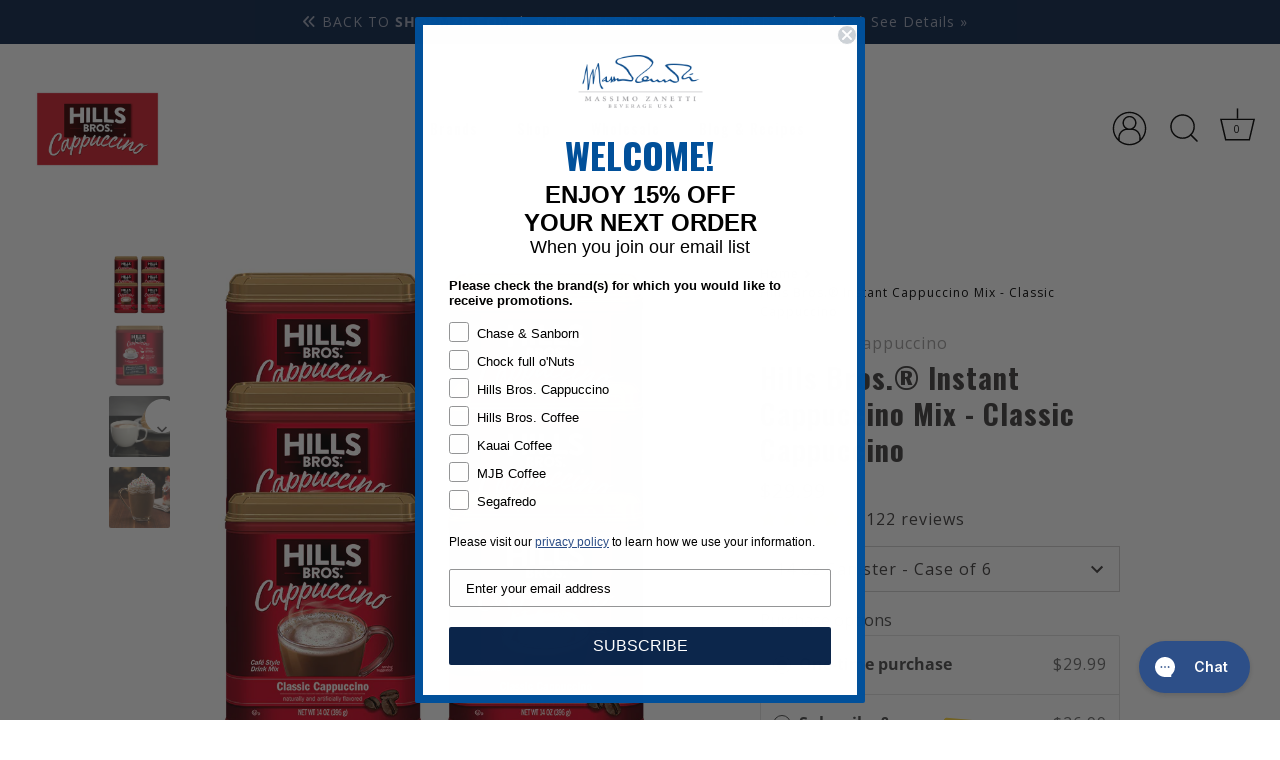

--- FILE ---
content_type: text/html; charset=utf-8
request_url: https://shopmzb.com/products/hills-bros-r-instant-cappuccino-mix-classic-cappuccino
body_size: 55526
content:
<!doctype html>
<html class="no-js" lang="en">
<head>
	<script id="pandectes-rules">   /* PANDECTES-GDPR: DO NOT MODIFY AUTO GENERATED CODE OF THIS SCRIPT */      window.PandectesSettings = {"store":{"id":61493117119,"plan":"basic","theme":"Showcase - Evergreen (Product Page Update)","primaryLocale":"en","adminMode":false,"headless":false,"storefrontRootDomain":"","checkoutRootDomain":"","storefrontAccessToken":""},"tsPublished":1764824342,"declaration":{"showPurpose":false,"showProvider":false,"declIntroText":"We use cookies to optimize website functionality, analyze the performance, and provide personalized experience to you. Some cookies are essential to make the website operate and function correctly. Those cookies cannot be disabled. In this window you can manage your preference of cookies.","showDateGenerated":true},"language":{"unpublished":[],"languageMode":"Single","fallbackLanguage":"en","languageDetection":"browser","languagesSupported":[]},"texts":{"managed":{"headerText":{"en":"We respect your privacy"},"consentText":{"en":"This website uses cookies to ensure you get the best experience."},"linkText":{"en":"Learn more"},"imprintText":{"en":"Imprint"},"googleLinkText":{"en":"Google's Privacy Terms"},"allowButtonText":{"en":"Accept"},"denyButtonText":{"en":"Decline"},"dismissButtonText":{"en":"Ok"},"leaveSiteButtonText":{"en":"Leave this site"},"preferencesButtonText":{"en":"Preferences"},"cookiePolicyText":{"en":"Cookie policy"},"preferencesPopupTitleText":{"en":"Manage consent preferences"},"preferencesPopupIntroText":{"en":"We use cookies to optimize website functionality, analyze the performance, and provide personalized experience to you. Some cookies are essential to make the website operate and function correctly. Those cookies cannot be disabled. In this window you can manage your preference of cookies."},"preferencesPopupSaveButtonText":{"en":"Save preferences"},"preferencesPopupCloseButtonText":{"en":"Close"},"preferencesPopupAcceptAllButtonText":{"en":"Accept all"},"preferencesPopupRejectAllButtonText":{"en":"Reject all"},"cookiesDetailsText":{"en":"Cookies details"},"preferencesPopupAlwaysAllowedText":{"en":"Always allowed"},"accessSectionParagraphText":{"en":"You have the right to request access to your data at any time."},"accessSectionTitleText":{"en":"Data portability"},"accessSectionAccountInfoActionText":{"en":"Personal data"},"accessSectionDownloadReportActionText":{"en":"Request export"},"accessSectionGDPRRequestsActionText":{"en":"Data subject requests"},"accessSectionOrdersRecordsActionText":{"en":"Orders"},"rectificationSectionParagraphText":{"en":"You have the right to request your data to be updated whenever you think it is appropriate."},"rectificationSectionTitleText":{"en":"Data Rectification"},"rectificationCommentPlaceholder":{"en":"Describe what you want to be updated"},"rectificationCommentValidationError":{"en":"Comment is required"},"rectificationSectionEditAccountActionText":{"en":"Request an update"},"erasureSectionTitleText":{"en":"Right to be forgotten"},"erasureSectionParagraphText":{"en":"You have the right to ask all your data to be erased. After that, you will no longer be able to access your account."},"erasureSectionRequestDeletionActionText":{"en":"Request personal data deletion"},"consentDate":{"en":"Consent date"},"consentId":{"en":"Consent ID"},"consentSectionChangeConsentActionText":{"en":"Change consent preference"},"consentSectionConsentedText":{"en":"You consented to the cookies policy of this website on"},"consentSectionNoConsentText":{"en":"You have not consented to the cookies policy of this website."},"consentSectionTitleText":{"en":"Your cookie consent"},"consentStatus":{"en":"Consent preference"},"confirmationFailureMessage":{"en":"Your request was not verified. Please try again and if problem persists, contact store owner for assistance"},"confirmationFailureTitle":{"en":"A problem occurred"},"confirmationSuccessMessage":{"en":"We will soon get back to you as to your request."},"confirmationSuccessTitle":{"en":"Your request is verified"},"guestsSupportEmailFailureMessage":{"en":"Your request was not submitted. Please try again and if problem persists, contact store owner for assistance."},"guestsSupportEmailFailureTitle":{"en":"A problem occurred"},"guestsSupportEmailPlaceholder":{"en":"E-mail address"},"guestsSupportEmailSuccessMessage":{"en":"If you are registered as a customer of this store, you will soon receive an email with instructions on how to proceed."},"guestsSupportEmailSuccessTitle":{"en":"Thank you for your request"},"guestsSupportEmailValidationError":{"en":"Email is not valid"},"guestsSupportInfoText":{"en":"Please login with your customer account to further proceed."},"submitButton":{"en":"Submit"},"submittingButton":{"en":"Submitting..."},"cancelButton":{"en":"Cancel"},"declIntroText":{"en":"We use cookies to optimize website functionality, analyze the performance, and provide personalized experience to you. Some cookies are essential to make the website operate and function correctly. Those cookies cannot be disabled. In this window you can manage your preference of cookies."},"declName":{"en":"Name"},"declPurpose":{"en":"Purpose"},"declType":{"en":"Type"},"declRetention":{"en":"Retention"},"declProvider":{"en":"Provider"},"declFirstParty":{"en":"First-party"},"declThirdParty":{"en":"Third-party"},"declSeconds":{"en":"seconds"},"declMinutes":{"en":"minutes"},"declHours":{"en":"hours"},"declDays":{"en":"days"},"declWeeks":{"en":"week(s)"},"declMonths":{"en":"months"},"declYears":{"en":"years"},"declSession":{"en":"Session"},"declDomain":{"en":"Domain"},"declPath":{"en":"Path"}},"categories":{"strictlyNecessaryCookiesTitleText":{"en":"Strictly necessary cookies"},"strictlyNecessaryCookiesDescriptionText":{"en":"These cookies are essential in order to enable you to move around the website and use its features, such as accessing secure areas of the website. The website cannot function properly without these cookies."},"functionalityCookiesTitleText":{"en":"Functional cookies"},"functionalityCookiesDescriptionText":{"en":"These cookies enable the site to provide enhanced functionality and personalisation. They may be set by us or by third party providers whose services we have added to our pages. If you do not allow these cookies then some or all of these services may not function properly."},"performanceCookiesTitleText":{"en":"Performance cookies"},"performanceCookiesDescriptionText":{"en":"These cookies enable us to monitor and improve the performance of our website. For example, they allow us to count visits, identify traffic sources and see which parts of the site are most popular."},"targetingCookiesTitleText":{"en":"Targeting cookies"},"targetingCookiesDescriptionText":{"en":"These cookies may be set through our site by our advertising partners. They may be used by those companies to build a profile of your interests and show you relevant adverts on other sites.    They do not store directly personal information, but are based on uniquely identifying your browser and internet device. If you do not allow these cookies, you will experience less targeted advertising."},"unclassifiedCookiesTitleText":{"en":"Unclassified cookies"},"unclassifiedCookiesDescriptionText":{"en":"Unclassified cookies are cookies that we are in the process of classifying, together with the providers of individual cookies."}},"auto":{}},"library":{"previewMode":false,"fadeInTimeout":0,"defaultBlocked":7,"showLink":true,"showImprintLink":false,"showGoogleLink":false,"enabled":true,"cookie":{"expiryDays":365,"secure":true,"domain":""},"dismissOnScroll":false,"dismissOnWindowClick":false,"dismissOnTimeout":false,"palette":{"popup":{"background":"#FFFFFF","backgroundForCalculations":{"a":1,"b":255,"g":255,"r":255},"text":"#000000"},"button":{"background":"transparent","backgroundForCalculations":{"a":1,"b":255,"g":255,"r":255},"text":"#000000","textForCalculation":{"a":1,"b":0,"g":0,"r":0},"border":"#000000"}},"content":{"href":"https://shopmzbonline.myshopify.com/policies/privacy-policy","imprintHref":"/","close":"&#10005;","target":"","logo":"<img class=\"cc-banner-logo\" style=\"max-height: 40px;\" src=\"https://cdn.shopify.com/s/files/1/0614/9311/7119/t/35/assets/pandectes-logo.png?v=1718892620\" alt=\"Cookie banner\" />"},"window":"<div role=\"dialog\" aria-label=\"{{header}}\" aria-describedby=\"cookieconsent:desc\" id=\"pandectes-banner\" class=\"cc-window-wrapper cc-bottom-wrapper\"><div class=\"pd-cookie-banner-window cc-window {{classes}}\">{{children}}</div></div>","compliance":{"opt-both":"<div class=\"cc-compliance cc-highlight\">{{deny}}{{allow}}</div>"},"type":"opt-both","layouts":{"basic":"{{logo}}{{messagelink}}{{compliance}}{{close}}"},"position":"bottom","theme":"wired","revokable":true,"animateRevokable":false,"revokableReset":false,"revokableLogoUrl":"https://cdn.shopify.com/s/files/1/0614/9311/7119/t/35/assets/pandectes-reopen-logo.png?v=1718892621","revokablePlacement":"bottom-left","revokableMarginHorizontal":15,"revokableMarginVertical":15,"static":false,"autoAttach":true,"hasTransition":true,"blacklistPage":[""],"elements":{"close":"<button aria-label=\"Close\" type=\"button\" class=\"cc-close\">{{close}}</button>","dismiss":"<button type=\"button\" class=\"cc-btn cc-btn-decision cc-dismiss\">{{dismiss}}</button>","allow":"<button type=\"button\" class=\"cc-btn cc-btn-decision cc-allow\">{{allow}}</button>","deny":"<button type=\"button\" class=\"cc-btn cc-btn-decision cc-deny\">{{deny}}</button>","preferences":"<button type=\"button\" class=\"cc-btn cc-settings\" aria-controls=\"pd-cp-preferences\" onclick=\"Pandectes.fn.openPreferences()\">{{preferences}}</button>"}},"geolocation":{"auOnly":false,"brOnly":false,"caOnly":true,"chOnly":false,"euOnly":false,"jpOnly":false,"nzOnly":false,"thOnly":false,"zaOnly":false,"canadaOnly":false,"canadaLaw25":false,"canadaPipeda":false,"globalVisibility":false},"dsr":{"guestsSupport":false,"accessSectionDownloadReportAuto":false},"banner":{"resetTs":1718892619,"extraCss":"        .cc-banner-logo {max-width: 24em!important;}    @media(min-width: 768px) {.cc-window.cc-floating{max-width: 24em!important;width: 24em!important;}}    .cc-message, .pd-cookie-banner-window .cc-header, .cc-logo {text-align: left}    .cc-window-wrapper{z-index: 2147483647;}    .cc-window{z-index: 2147483647;font-family: inherit;}    .pd-cookie-banner-window .cc-header{font-family: inherit;}    .pd-cp-ui{font-family: inherit; background-color: #FFFFFF;color:#000000;}    button.pd-cp-btn, a.pd-cp-btn{}    input + .pd-cp-preferences-slider{background-color: rgba(0, 0, 0, 0.3)}    .pd-cp-scrolling-section::-webkit-scrollbar{background-color: rgba(0, 0, 0, 0.3)}    input:checked + .pd-cp-preferences-slider{background-color: rgba(0, 0, 0, 1)}    .pd-cp-scrolling-section::-webkit-scrollbar-thumb {background-color: rgba(0, 0, 0, 1)}    .pd-cp-ui-close{color:#000000;}    .pd-cp-preferences-slider:before{background-color: #FFFFFF}    .pd-cp-title:before {border-color: #000000!important}    .pd-cp-preferences-slider{background-color:#000000}    .pd-cp-toggle{color:#000000!important}    @media(max-width:699px) {.pd-cp-ui-close-top svg {fill: #000000}}    .pd-cp-toggle:hover,.pd-cp-toggle:visited,.pd-cp-toggle:active{color:#000000!important}    .pd-cookie-banner-window {}  ","customJavascript":{"useButtons":true},"showPoweredBy":false,"logoHeight":40,"revokableTrigger":false,"hybridStrict":false,"cookiesBlockedByDefault":"7","isActive":true,"implicitSavePreferences":false,"cookieIcon":false,"blockBots":false,"showCookiesDetails":true,"hasTransition":true,"blockingPage":false,"showOnlyLandingPage":false,"leaveSiteUrl":"https://www.google.com","linkRespectStoreLang":false},"cookies":{"0":[{"name":"keep_alive","type":"http","domain":"shopmzb.com","path":"/","provider":"Shopify","firstParty":true,"retention":"30 minute(s)","session":false,"expires":30,"unit":"declMinutes","purpose":{"en":"Used in connection with buyer localization."}},{"name":"secure_customer_sig","type":"http","domain":"shopmzb.com","path":"/","provider":"Shopify","firstParty":true,"retention":"1 year(s)","session":false,"expires":1,"unit":"declYears","purpose":{"en":"Used in connection with customer login."}},{"name":"localization","type":"http","domain":"shopmzb.com","path":"/","provider":"Shopify","firstParty":true,"retention":"1 year(s)","session":false,"expires":1,"unit":"declYears","purpose":{"en":"Shopify store localization"}},{"name":"_tracking_consent","type":"http","domain":".shopmzb.com","path":"/","provider":"Shopify","firstParty":true,"retention":"1 year(s)","session":false,"expires":1,"unit":"declYears","purpose":{"en":"Tracking preferences."}},{"name":"cart_currency","type":"http","domain":"shopmzb.com","path":"/","provider":"Shopify","firstParty":true,"retention":"2 ","session":false,"expires":2,"unit":"declSession","purpose":{"en":"The cookie is necessary for the secure checkout and payment function on the website. This function is provided by shopify.com."}},{"name":"_cmp_a","type":"http","domain":".shopmzb.com","path":"/","provider":"Shopify","firstParty":true,"retention":"1 day(s)","session":false,"expires":1,"unit":"declDays","purpose":{"en":"Used for managing customer privacy settings."}},{"name":"shopify_pay_redirect","type":"http","domain":"shopmzb.com","path":"/","provider":"Shopify","firstParty":true,"retention":"1 hour(s)","session":false,"expires":1,"unit":"declHours","purpose":{"en":"The cookie is necessary for the secure checkout and payment function on the website. This function is provided by shopify.com."}},{"name":"wpm-test-cookie","type":"http","domain":"com","path":"/","provider":"Unknown","firstParty":false,"retention":"Session","session":true,"expires":1,"unit":"declSeconds","purpose":{"en":"Used to ensure our systems are working correctly."}},{"name":"wpm-test-cookie","type":"http","domain":"shopmzb.com","path":"/","provider":"Shopify","firstParty":true,"retention":"Session","session":true,"expires":1,"unit":"declSeconds","purpose":{"en":"Used to ensure our systems are working correctly."}}],"1":[],"2":[{"name":"_shopify_y","type":"http","domain":".shopmzb.com","path":"/","provider":"Shopify","firstParty":true,"retention":"1 year(s)","session":false,"expires":1,"unit":"declYears","purpose":{"en":"Shopify analytics."}},{"name":"_landing_page","type":"http","domain":".shopmzb.com","path":"/","provider":"Shopify","firstParty":true,"retention":"2 ","session":false,"expires":2,"unit":"declSession","purpose":{"en":"Tracks landing pages."}},{"name":"_shopify_s","type":"http","domain":".shopmzb.com","path":"/","provider":"Shopify","firstParty":true,"retention":"30 minute(s)","session":false,"expires":30,"unit":"declMinutes","purpose":{"en":"Shopify analytics."}},{"name":"_shopify_sa_t","type":"http","domain":".shopmzb.com","path":"/","provider":"Shopify","firstParty":true,"retention":"30 minute(s)","session":false,"expires":30,"unit":"declMinutes","purpose":{"en":"Shopify analytics relating to marketing & referrals."}},{"name":"_shopify_sa_p","type":"http","domain":".shopmzb.com","path":"/","provider":"Shopify","firstParty":true,"retention":"30 minute(s)","session":false,"expires":30,"unit":"declMinutes","purpose":{"en":"Shopify analytics relating to marketing & referrals."}},{"name":"_gid","type":"http","domain":".shopmzb.com","path":"/","provider":"Google","firstParty":true,"retention":"1 day(s)","session":false,"expires":1,"unit":"declDays","purpose":{"en":"Cookie is placed by Google Analytics to count and track pageviews."}},{"name":"_gat","type":"http","domain":".shopmzb.com","path":"/","provider":"Google","firstParty":true,"retention":"1 minute(s)","session":false,"expires":1,"unit":"declMinutes","purpose":{"en":"Cookie is placed by Google Analytics to filter requests from bots."}},{"name":"_orig_referrer","type":"http","domain":".shopmzb.com","path":"/","provider":"Shopify","firstParty":true,"retention":"2 ","session":false,"expires":2,"unit":"declSession","purpose":{"en":"Tracks landing pages."}},{"name":"_ga","type":"http","domain":".shopmzb.com","path":"/","provider":"Google","firstParty":true,"retention":"1 year(s)","session":false,"expires":1,"unit":"declYears","purpose":{"en":"Cookie is set by Google Analytics with unknown functionality"}},{"name":"_shopify_s","type":"http","domain":"com","path":"/","provider":"Shopify","firstParty":false,"retention":"Session","session":true,"expires":1,"unit":"declSeconds","purpose":{"en":"Shopify analytics."}},{"name":"_ga_B0BX8KBPV7","type":"http","domain":".shopmzb.com","path":"/","provider":"Google","firstParty":true,"retention":"1 year(s)","session":false,"expires":1,"unit":"declYears","purpose":{"en":""}}],"4":[{"name":"_gcl_au","type":"http","domain":".shopmzb.com","path":"/","provider":"Google","firstParty":true,"retention":"3 month(s)","session":false,"expires":3,"unit":"declMonths","purpose":{"en":"Cookie is placed by Google Tag Manager to track conversions."}},{"name":"__kla_id","type":"http","domain":"shopmzb.com","path":"/","provider":"Klaviyo","firstParty":true,"retention":"1 year(s)","session":false,"expires":1,"unit":"declYears","purpose":{"en":"Tracks when someone clicks through a Klaviyo email to your website."}},{"name":"_fbp","type":"http","domain":".shopmzb.com","path":"/","provider":"Facebook","firstParty":true,"retention":"3 month(s)","session":false,"expires":3,"unit":"declMonths","purpose":{"en":"Cookie is placed by Facebook to track visits across websites."}},{"name":"IDE","type":"http","domain":".doubleclick.net","path":"/","provider":"Google","firstParty":false,"retention":"1 year(s)","session":false,"expires":1,"unit":"declYears","purpose":{"en":"To measure the visitors’ actions after they click through from an advert. Expires after 1 year."}}],"8":[{"name":"scm_product_label_count","type":"http","domain":".shopmzb.com","path":"/","provider":"Unknown","firstParty":true,"retention":"1 year(s)","session":false,"expires":1,"unit":"declYears","purpose":{"en":""}},{"name":"request_method","type":"http","domain":"api2.judge.me","path":"/","provider":"Unknown","firstParty":false,"retention":"Session","session":true,"expires":-55,"unit":"declYears","purpose":{"en":""}},{"name":"_shopify_essential","type":"http","domain":"shopmzb.com","path":"/","provider":"Unknown","firstParty":true,"retention":"1 year(s)","session":false,"expires":1,"unit":"declYears","purpose":{"en":""}}]},"blocker":{"isActive":false,"googleConsentMode":{"id":"","analyticsId":"","adwordsId":"","isActive":false,"adStorageCategory":4,"analyticsStorageCategory":2,"personalizationStorageCategory":1,"functionalityStorageCategory":1,"customEvent":false,"securityStorageCategory":0,"redactData":false,"urlPassthrough":false,"dataLayerProperty":"dataLayer","waitForUpdate":0,"useNativeChannel":false},"facebookPixel":{"id":"","isActive":false,"ldu":false},"microsoft":{},"rakuten":{"isActive":false,"cmp":false,"ccpa":false},"klaviyoIsActive":false,"gpcIsActive":false,"clarity":{},"defaultBlocked":7,"patterns":{"whiteList":[],"blackList":{"1":[],"2":[],"4":[],"8":[]},"iframesWhiteList":[],"iframesBlackList":{"1":[],"2":[],"4":[],"8":[]},"beaconsWhiteList":[],"beaconsBlackList":{"1":[],"2":[],"4":[],"8":[]}}}}      !function(){"use strict";window.PandectesRules=window.PandectesRules||{},window.PandectesRules.manualBlacklist={1:[],2:[],4:[]},window.PandectesRules.blacklistedIFrames={1:[],2:[],4:[]},window.PandectesRules.blacklistedCss={1:[],2:[],4:[]},window.PandectesRules.blacklistedBeacons={1:[],2:[],4:[]};const e="javascript/blocked",t=["US-CA","US-VA","US-CT","US-UT","US-CO","US-MT","US-TX","US-OR","US-IA","US-NE","US-NH","US-DE","US-NJ","US-TN","US-MN"],n=["AT","BE","BG","HR","CY","CZ","DK","EE","FI","FR","DE","GR","HU","IE","IT","LV","LT","LU","MT","NL","PL","PT","RO","SK","SI","ES","SE","GB","LI","NO","IS"];function a(e){return new RegExp(e.replace(/[/\\.+?$()]/g,"\\$&").replace("*","(.*)"))}const o=(e,t="log")=>{new URLSearchParams(window.location.search).get("log")&&console[t](`PandectesRules: ${e}`)};function s(e){const t=document.createElement("script");t.async=!0,t.src=e,document.head.appendChild(t)}const r=window.PandectesRulesSettings||window.PandectesSettings,i=function(){if(void 0!==window.dataLayer&&Array.isArray(window.dataLayer)){if(window.dataLayer.some((e=>"pandectes_full_scan"===e.event)))return!0}return!1}(),c=((e="_pandectes_gdpr")=>{const t=("; "+document.cookie).split("; "+e+"=");let n;if(t.length<2)n={};else{const e=t.pop().split(";");n=window.atob(e.shift())}const a=(e=>{try{return JSON.parse(e)}catch(e){return!1}})(n);return!1!==a?a:n})(),{banner:{isActive:d},blocker:{defaultBlocked:l,patterns:u}}=r,g=c&&null!==c.preferences&&void 0!==c.preferences?c.preferences:null,p=i?0:d?null===g?l:g:0,f={1:!(1&p),2:!(2&p),4:!(4&p)},{blackList:h,whiteList:w,iframesBlackList:y,iframesWhiteList:m,beaconsBlackList:b,beaconsWhiteList:k}=u,_={blackList:[],whiteList:[],iframesBlackList:{1:[],2:[],4:[],8:[]},iframesWhiteList:[],beaconsBlackList:{1:[],2:[],4:[],8:[]},beaconsWhiteList:[]};[1,2,4].map((e=>{f[e]||(_.blackList.push(...h[e].length?h[e].map(a):[]),_.iframesBlackList[e]=y[e].length?y[e].map(a):[],_.beaconsBlackList[e]=b[e].length?b[e].map(a):[])})),_.whiteList=w.length?w.map(a):[],_.iframesWhiteList=m.length?m.map(a):[],_.beaconsWhiteList=k.length?k.map(a):[];const v={scripts:[],iframes:{1:[],2:[],4:[]},beacons:{1:[],2:[],4:[]},css:{1:[],2:[],4:[]}},L=(t,n)=>t&&(!n||n!==e)&&(!_.blackList||_.blackList.some((e=>e.test(t))))&&(!_.whiteList||_.whiteList.every((e=>!e.test(t)))),S=(e,t)=>{const n=_.iframesBlackList[t],a=_.iframesWhiteList;return e&&(!n||n.some((t=>t.test(e))))&&(!a||a.every((t=>!t.test(e))))},C=(e,t)=>{const n=_.beaconsBlackList[t],a=_.beaconsWhiteList;return e&&(!n||n.some((t=>t.test(e))))&&(!a||a.every((t=>!t.test(e))))},A=new MutationObserver((e=>{for(let t=0;t<e.length;t++){const{addedNodes:n}=e[t];for(let e=0;e<n.length;e++){const t=n[e],a=t.dataset&&t.dataset.cookiecategory;if(1===t.nodeType&&"LINK"===t.tagName){const e=t.dataset&&t.dataset.href;if(e&&a)switch(a){case"functionality":case"C0001":v.css[1].push(e);break;case"performance":case"C0002":v.css[2].push(e);break;case"targeting":case"C0003":v.css[4].push(e)}}}}}));var $=new MutationObserver((t=>{for(let n=0;n<t.length;n++){const{addedNodes:a}=t[n];for(let t=0;t<a.length;t++){const n=a[t],s=n.src||n.dataset&&n.dataset.src,r=n.dataset&&n.dataset.cookiecategory;if(1===n.nodeType&&"IFRAME"===n.tagName){if(s){let e=!1;S(s,1)||"functionality"===r||"C0001"===r?(e=!0,v.iframes[1].push(s)):S(s,2)||"performance"===r||"C0002"===r?(e=!0,v.iframes[2].push(s)):(S(s,4)||"targeting"===r||"C0003"===r)&&(e=!0,v.iframes[4].push(s)),e&&(n.removeAttribute("src"),n.setAttribute("data-src",s))}}else if(1===n.nodeType&&"IMG"===n.tagName){if(s){let e=!1;C(s,1)?(e=!0,v.beacons[1].push(s)):C(s,2)?(e=!0,v.beacons[2].push(s)):C(s,4)&&(e=!0,v.beacons[4].push(s)),e&&(n.removeAttribute("src"),n.setAttribute("data-src",s))}}else if(1===n.nodeType&&"SCRIPT"===n.tagName){const t=n.type;let a=!1;if(L(s,t)?(o(`rule blocked: ${s}`),a=!0):s&&r?o(`manually blocked @ ${r}: ${s}`):r&&o(`manually blocked @ ${r}: inline code`),a){v.scripts.push([n,t]),n.type=e;const a=function(t){n.getAttribute("type")===e&&t.preventDefault(),n.removeEventListener("beforescriptexecute",a)};n.addEventListener("beforescriptexecute",a),n.parentElement&&n.parentElement.removeChild(n)}}}}}));const P=document.createElement,E={src:Object.getOwnPropertyDescriptor(HTMLScriptElement.prototype,"src"),type:Object.getOwnPropertyDescriptor(HTMLScriptElement.prototype,"type")};window.PandectesRules.unblockCss=e=>{const t=v.css[e]||[];t.length&&o(`Unblocking CSS for ${e}`),t.forEach((e=>{const t=document.querySelector(`link[data-href^="${e}"]`);t.removeAttribute("data-href"),t.href=e})),v.css[e]=[]},window.PandectesRules.unblockIFrames=e=>{const t=v.iframes[e]||[];t.length&&o(`Unblocking IFrames for ${e}`),_.iframesBlackList[e]=[],t.forEach((e=>{const t=document.querySelector(`iframe[data-src^="${e}"]`);t.removeAttribute("data-src"),t.src=e})),v.iframes[e]=[]},window.PandectesRules.unblockBeacons=e=>{const t=v.beacons[e]||[];t.length&&o(`Unblocking Beacons for ${e}`),_.beaconsBlackList[e]=[],t.forEach((e=>{const t=document.querySelector(`img[data-src^="${e}"]`);t.removeAttribute("data-src"),t.src=e})),v.beacons[e]=[]},window.PandectesRules.unblockInlineScripts=function(e){const t=1===e?"functionality":2===e?"performance":"targeting",n=document.querySelectorAll(`script[type="javascript/blocked"][data-cookiecategory="${t}"]`);o(`unblockInlineScripts: ${n.length} in ${t}`),n.forEach((function(e){const t=document.createElement("script");t.type="text/javascript",e.hasAttribute("src")?t.src=e.getAttribute("src"):t.textContent=e.textContent,document.head.appendChild(t),e.parentNode.removeChild(e)}))},window.PandectesRules.unblockInlineCss=function(e){const t=1===e?"functionality":2===e?"performance":"targeting",n=document.querySelectorAll(`link[data-cookiecategory="${t}"]`);o(`unblockInlineCss: ${n.length} in ${t}`),n.forEach((function(e){e.href=e.getAttribute("data-href")}))},window.PandectesRules.unblock=function(e){e.length<1?(_.blackList=[],_.whiteList=[],_.iframesBlackList=[],_.iframesWhiteList=[]):(_.blackList&&(_.blackList=_.blackList.filter((t=>e.every((e=>"string"==typeof e?!t.test(e):e instanceof RegExp?t.toString()!==e.toString():void 0))))),_.whiteList&&(_.whiteList=[..._.whiteList,...e.map((e=>{if("string"==typeof e){const t=".*"+a(e)+".*";if(_.whiteList.every((e=>e.toString()!==t.toString())))return new RegExp(t)}else if(e instanceof RegExp&&_.whiteList.every((t=>t.toString()!==e.toString())))return e;return null})).filter(Boolean)]));let t=0;[...v.scripts].forEach((([e,n],a)=>{if(function(e){const t=e.getAttribute("src");return _.blackList&&_.blackList.every((e=>!e.test(t)))||_.whiteList&&_.whiteList.some((e=>e.test(t)))}(e)){const o=document.createElement("script");for(let t=0;t<e.attributes.length;t++){let n=e.attributes[t];"src"!==n.name&&"type"!==n.name&&o.setAttribute(n.name,e.attributes[t].value)}o.setAttribute("src",e.src),o.setAttribute("type",n||"application/javascript"),document.head.appendChild(o),v.scripts.splice(a-t,1),t++}})),0==_.blackList.length&&0===_.iframesBlackList[1].length&&0===_.iframesBlackList[2].length&&0===_.iframesBlackList[4].length&&0===_.beaconsBlackList[1].length&&0===_.beaconsBlackList[2].length&&0===_.beaconsBlackList[4].length&&(o("Disconnecting observers"),$.disconnect(),A.disconnect())};const{store:{adminMode:T,headless:B,storefrontRootDomain:R,checkoutRootDomain:I,storefrontAccessToken:O},banner:{isActive:N},blocker:U}=r,{defaultBlocked:D}=U;N&&function(e){if(window.Shopify&&window.Shopify.customerPrivacy)return void e();let t=null;window.Shopify&&window.Shopify.loadFeatures&&window.Shopify.trackingConsent?e():t=setInterval((()=>{window.Shopify&&window.Shopify.loadFeatures&&(clearInterval(t),window.Shopify.loadFeatures([{name:"consent-tracking-api",version:"0.1"}],(t=>{t?o("Shopify.customerPrivacy API - failed to load"):(o(`shouldShowBanner() -> ${window.Shopify.trackingConsent.shouldShowBanner()} | saleOfDataRegion() -> ${window.Shopify.trackingConsent.saleOfDataRegion()}`),e())})))}),10)}((()=>{!function(){const e=window.Shopify.trackingConsent;if(!1!==e.shouldShowBanner()||null!==g||7!==D)try{const t=T&&!(window.Shopify&&window.Shopify.AdminBarInjector);let n={preferences:!(1&p)||i||t,analytics:!(2&p)||i||t,marketing:!(4&p)||i||t};B&&(n.headlessStorefront=!0,n.storefrontRootDomain=R?.length?R:window.location.hostname,n.checkoutRootDomain=I?.length?I:`checkout.${window.location.hostname}`,n.storefrontAccessToken=O?.length?O:""),e.firstPartyMarketingAllowed()===n.marketing&&e.analyticsProcessingAllowed()===n.analytics&&e.preferencesProcessingAllowed()===n.preferences||e.setTrackingConsent(n,(function(e){e&&e.error?o("Shopify.customerPrivacy API - failed to setTrackingConsent"):o(`setTrackingConsent(${JSON.stringify(n)})`)}))}catch(e){o("Shopify.customerPrivacy API - exception")}}(),function(){if(B){const e=window.Shopify.trackingConsent,t=e.currentVisitorConsent();if(navigator.globalPrivacyControl&&""===t.sale_of_data){const t={sale_of_data:!1,headlessStorefront:!0};t.storefrontRootDomain=R?.length?R:window.location.hostname,t.checkoutRootDomain=I?.length?I:`checkout.${window.location.hostname}`,t.storefrontAccessToken=O?.length?O:"",e.setTrackingConsent(t,(function(e){e&&e.error?o(`Shopify.customerPrivacy API - failed to setTrackingConsent({${JSON.stringify(t)})`):o(`setTrackingConsent(${JSON.stringify(t)})`)}))}}}()}));const M="[Pandectes :: Google Consent Mode debug]:";function j(...e){const t=e[0],n=e[1],a=e[2];if("consent"!==t)return"config"===t?"config":void 0;const{ad_storage:o,ad_user_data:s,ad_personalization:r,functionality_storage:i,analytics_storage:c,personalization_storage:d,security_storage:l}=a,u={Command:t,Mode:n,ad_storage:o,ad_user_data:s,ad_personalization:r,functionality_storage:i,analytics_storage:c,personalization_storage:d,security_storage:l};return console.table(u),"default"===n&&("denied"===o&&"denied"===s&&"denied"===r&&"denied"===i&&"denied"===c&&"denied"===d||console.warn(`${M} all types in a "default" command should be set to "denied" except for security_storage that should be set to "granted"`)),n}let z=!1,x=!1;function q(e){e&&("default"===e?(z=!0,x&&console.warn(`${M} "default" command was sent but there was already an "update" command before it.`)):"update"===e?(x=!0,z||console.warn(`${M} "update" command was sent but there was no "default" command before it.`)):"config"===e&&(z||console.warn(`${M} a tag read consent state before a "default" command was sent.`)))}const{banner:{isActive:F,hybridStrict:W},geolocation:{caOnly:H=!1,euOnly:G=!1,brOnly:J=!1,jpOnly:V=!1,thOnly:K=!1,chOnly:Z=!1,zaOnly:Y=!1,canadaOnly:X=!1,globalVisibility:Q=!0},blocker:{defaultBlocked:ee=7,googleConsentMode:{isActive:te,onlyGtm:ne=!1,id:ae="",analyticsId:oe="",adwordsId:se="",redactData:re,urlPassthrough:ie,adStorageCategory:ce,analyticsStorageCategory:de,functionalityStorageCategory:le,personalizationStorageCategory:ue,securityStorageCategory:ge,dataLayerProperty:pe="dataLayer",waitForUpdate:fe=0,useNativeChannel:he=!1,debugMode:we=!1}}}=r;function ye(){window[pe].push(arguments)}window[pe]=window[pe]||[];const me={hasInitialized:!1,useNativeChannel:!1,ads_data_redaction:!1,url_passthrough:!1,data_layer_property:"dataLayer",storage:{ad_storage:"granted",ad_user_data:"granted",ad_personalization:"granted",analytics_storage:"granted",functionality_storage:"granted",personalization_storage:"granted",security_storage:"granted"}};if(F&&te)if(we&&(be=pe||"dataLayer",window[be].forEach((e=>{q(j(...e))})),window[be].push=function(...e){return q(j(...e[0])),Array.prototype.push.apply(this,e)}),ne){const e="https://www.googletagmanager.com";if(ae.length){const t=ae.split(",");window[me.data_layer_property].push({"gtm.start":(new Date).getTime(),event:"gtm.js"});for(let n=0;n<t.length;n++){const a="dataLayer"!==me.data_layer_property?`&l=${me.data_layer_property}`:"";s(`${e}/gtm.js?id=${t[n].trim()}${a}`)}}}else{const e=0===(ee&ce)?"granted":"denied",a=0===(ee&de)?"granted":"denied",o=0===(ee&le)?"granted":"denied",r=0===(ee&ue)?"granted":"denied",i=0===(ee&ge)?"granted":"denied";me.hasInitialized=!0,me.useNativeChannel=he,me.url_passthrough=ie,me.ads_data_redaction="denied"===e&&re,me.storage.ad_storage=e,me.storage.ad_user_data=e,me.storage.ad_personalization=e,me.storage.analytics_storage=a,me.storage.functionality_storage=o,me.storage.personalization_storage=r,me.storage.security_storage=i,me.data_layer_property=pe||"dataLayer",ye("set","developer_id.dMTZkMj",!0),me.ads_data_redaction&&ye("set","ads_data_redaction",me.ads_data_redaction),me.url_passthrough&&ye("set","url_passthrough",me.url_passthrough),function(){const e=p!==ee?{wait_for_update:fe||500}:fe?{wait_for_update:fe}:{};Q&&!W?ye("consent","default",{...me.storage,...e}):(ye("consent","default",{...me.storage,...e,region:[...G||W?n:[],...H&&!W?t:[],...J&&!W?["BR"]:[],...V&&!W?["JP"]:[],...!1===X||W?[]:["CA"],...K&&!W?["TH"]:[],...Z&&!W?["CH"]:[],...Y&&!W?["ZA"]:[]]}),ye("consent","default",{ad_storage:"granted",ad_user_data:"granted",ad_personalization:"granted",analytics_storage:"granted",functionality_storage:"granted",personalization_storage:"granted",security_storage:"granted",...e}));if(null!==g){const e=0===(p&ce)?"granted":"denied",t=0===(p&de)?"granted":"denied",n=0===(p&le)?"granted":"denied",a=0===(p&ue)?"granted":"denied",o=0===(p&ge)?"granted":"denied";me.storage.ad_storage=e,me.storage.ad_user_data=e,me.storage.ad_personalization=e,me.storage.analytics_storage=t,me.storage.functionality_storage=n,me.storage.personalization_storage=a,me.storage.security_storage=o,ye("consent","update",me.storage)}ye("js",new Date);const a="https://www.googletagmanager.com";if(ae.length){const e=ae.split(",");window[me.data_layer_property].push({"gtm.start":(new Date).getTime(),event:"gtm.js"});for(let t=0;t<e.length;t++){const n="dataLayer"!==me.data_layer_property?`&l=${me.data_layer_property}`:"";s(`${a}/gtm.js?id=${e[t].trim()}${n}`)}}if(oe.length){const e=oe.split(",");for(let t=0;t<e.length;t++){const n=e[t].trim();n.length&&(s(`${a}/gtag/js?id=${n}`),ye("config",n,{send_page_view:!1}))}}if(se.length){const e=se.split(",");for(let t=0;t<e.length;t++){const n=e[t].trim();n.length&&(s(`${a}/gtag/js?id=${n}`),ye("config",n,{allow_enhanced_conversions:!0}))}}}()}var be;const{blocker:{klaviyoIsActive:ke,googleConsentMode:{adStorageCategory:_e}}}=r;ke&&window.addEventListener("PandectesEvent_OnConsent",(function(e){const{preferences:t}=e.detail;if(null!=t){const e=0===(t&_e)?"granted":"denied";void 0!==window.klaviyo&&window.klaviyo.isIdentified()&&window.klaviyo.push(["identify",{ad_personalization:e,ad_user_data:e}])}}));const{banner:{revokableTrigger:ve}}=r;ve&&(window.onload=async()=>{for await(let e of((e,t=1e3,n=1e4)=>{const a=new WeakMap;return{async*[Symbol.asyncIterator](){const o=Date.now();for(;Date.now()-o<n;){const n=document.querySelectorAll(e);for(const e of n)a.has(e)||(a.set(e,!0),yield e);await new Promise((e=>setTimeout(e,t)))}}}})('a[href*="#reopenBanner"]'))e.onclick=e=>{e.preventDefault(),window.Pandectes.fn.revokeConsent()}});const{banner:{isActive:Le},blocker:{defaultBlocked:Se=7,microsoft:{isActive:Ce,uetTags:Ae,dataLayerProperty:$e="uetq"}={isActive:!1,uetTags:"",dataLayerProperty:"uetq"},clarity:{isActive:Pe,id:Ee}={isActive:!1,id:""}}}=r,Te={hasInitialized:!1,data_layer_property:"uetq",storage:{ad_storage:"granted"}};if(Le&&Ce){if(function(e,t,n){const a=new Date;a.setTime(a.getTime()+24*n*60*60*1e3);const o="expires="+a.toUTCString();document.cookie=`${e}=${t}; ${o}; path=/; secure; samesite=strict`}("_uetmsdns","0",365),Ae.length){const e=Ae.split(",");for(let t=0;t<e.length;t++)e[t].trim().length&&Me(e[t])}const e=4&Se?"denied":"granted";if(Te.hasInitialized=!0,Te.storage.ad_storage=e,window[$e]=window[$e]||[],window[$e].push("consent","default",Te.storage),null!==g){const e=4&p?"denied":"granted";Te.storage.ad_storage=e,window[$e].push("consent","update",Te.storage)}}var Be,Re,Ie,Oe,Ne,Ue,De;function Me(e){const t=document.createElement("script");t.type="text/javascript",t.async=!0,t.src="//bat.bing.com/bat.js",t.onload=function(){const t={ti:e,cookieFlags:"SameSite=None;Secure"};t.q=window[$e],window[$e]=new UET(t),window[$e].push("pageLoad")},document.head.appendChild(t)}Pe&&Le&&(Ee.length&&(Be=window,Re=document,Oe="script",Ne=Ee,Be[Ie="clarity"]=Be[Ie]||function(){(Be[Ie].q=Be[Ie].q||[]).push(arguments)},(Ue=Re.createElement(Oe)).async=1,Ue.src="https://www.clarity.ms/tag/"+Ne,(De=Re.getElementsByTagName(Oe)[0]).parentNode.insertBefore(Ue,De)),window.addEventListener("PandectesEvent_OnConsent",(e=>{["new","revoke"].includes(e.detail?.consentType)&&"function"==typeof window.clarity&&(2&e.detail?.preferences?window.clarity("consent",!1):window.clarity("consent"))}))),window.PandectesRules.gcm=me;const{banner:{isActive:je},blocker:{isActive:ze}}=r;o(`Prefs: ${p} | Banner: ${je?"on":"off"} | Blocker: ${ze?"on":"off"}`);const xe=null===g&&/\/checkouts\//.test(window.location.pathname);0!==p&&!1===i&&ze&&!xe&&(o("Blocker will execute"),document.createElement=function(...t){if("script"!==t[0].toLowerCase())return P.bind?P.bind(document)(...t):P;const n=P.bind(document)(...t);try{Object.defineProperties(n,{src:{...E.src,set(t){L(t,n.type)&&E.type.set.call(this,e),E.src.set.call(this,t)}},type:{...E.type,get(){const t=E.type.get.call(this);return t===e||L(this.src,t)?null:t},set(t){const a=L(n.src,n.type)?e:t;E.type.set.call(this,a)}}}),n.setAttribute=function(t,a){if("type"===t){const t=L(n.src,n.type)?e:a;E.type.set.call(n,t)}else"src"===t?(L(a,n.type)&&E.type.set.call(n,e),E.src.set.call(n,a)):HTMLScriptElement.prototype.setAttribute.call(n,t,a)}}catch(e){console.warn("Yett: unable to prevent script execution for script src ",n.src,".\n",'A likely cause would be because you are using a third-party browser extension that monkey patches the "document.createElement" function.')}return n},$.observe(document.documentElement,{childList:!0,subtree:!0}),A.observe(document.documentElement,{childList:!0,subtree:!0}))}();
</script>
	
	
	
	
	
	
	
	<script src="https://ajax.googleapis.com/ajax/libs/jquery/3.7.1/jquery.min.js"></script>
	
	

  <!-- Showcase 5.4.0 -->
  
<!-- Google Tag Manager -->
<script>(function(w,d,s,l,i){w[l]=w[l]||[];w[l].push({'gtm.start':
new Date().getTime(),event:'gtm.js'});var f=d.getElementsByTagName(s)[0],
j=d.createElement(s),dl=l!='dataLayer'?'&l='+l:'';j.async=true;j.src=
'https://www.googletagmanager.com/gtm.js?id='+i+dl;f.parentNode.insertBefore(j,f);
})(window,document,'script','dataLayer','GTM-N3LG6ZT');</script>
<!-- End Google Tag Manager -->
  
  <link rel="preload" href="//shopmzb.com/cdn/shop/t/35/assets/styles.css?v=167266722543794856601761969541" as="style">

  <meta charset="utf-8" />
<meta name="viewport" content="width=device-width,initial-scale=1.0" />
<meta http-equiv="X-UA-Compatible" content="IE=edge">

<link rel="preconnect" href="https://cdn.shopify.com" crossorigin>
<link rel="preconnect" href="https://fonts.shopify.com" crossorigin>
<link rel="preconnect" href="https://monorail-edge.shopifysvc.com"><link rel="preload" as="font" href="//shopmzb.com/cdn/fonts/open_sans/opensans_n4.c32e4d4eca5273f6d4ee95ddf54b5bbb75fc9b61.woff2" type="font/woff2" crossorigin><link rel="preload" as="font" href="//shopmzb.com/cdn/fonts/open_sans/opensans_n7.a9393be1574ea8606c68f4441806b2711d0d13e4.woff2" type="font/woff2" crossorigin><link rel="preload" as="font" href="//shopmzb.com/cdn/fonts/open_sans/opensans_i4.6f1d45f7a46916cc95c694aab32ecbf7509cbf33.woff2" type="font/woff2" crossorigin><link rel="preload" as="font" href="//shopmzb.com/cdn/fonts/open_sans/opensans_i7.916ced2e2ce15f7fcd95d196601a15e7b89ee9a4.woff2" type="font/woff2" crossorigin><link rel="preload" as="font" href="//shopmzb.com/cdn/fonts/oswald/oswald_n5.8ad4910bfdb43e150746ef7aa67f3553e3abe8e2.woff2" type="font/woff2" crossorigin><link rel="preload" as="font" href="//shopmzb.com/cdn/fonts/oswald/oswald_n7.b3ba3d6f1b341d51018e3cfba146932b55221727.woff2" type="font/woff2" crossorigin><link rel="preload" as="font" href="//shopmzb.com/cdn/fonts/oswald/oswald_n4.7760ed7a63e536050f64bb0607ff70ce07a480bd.woff2" type="font/woff2" crossorigin><link rel="preload" href="//shopmzb.com/cdn/shop/t/35/assets/vendor.min.js?v=8282272189747561791703978590" as="script">
<link rel="preload" href="//shopmzb.com/cdn/shop/t/35/assets/theme.js?v=148541911034010846631750769701" as="script"><link rel="canonical" href="https://shopmzb.com/products/hills-bros-r-instant-cappuccino-mix-classic-cappuccino" /><link rel="shortcut icon" href="//shopmzb.com/cdn/shop/files/mzb-favicon.png?v=1676488673" type="image/png" /><meta name="description" content="CRAFTED WITHOUT COMPROMISE FOR OVER 137 YEARS.™ In the mood for a delicious and decadent treat but don&#39;t want to leave the house or wait in long lines at a coffee shop? Look no further than Hills Bros.® Instant Cappuccino. Our Classic Cappuccino instant cappuccino mix instantly creates a cup of frothy, decadent cappucc">
<link rel="preload" as="font" href="//shopmzb.com/cdn/fonts/open_sans/opensans_n5.500dcf21ddee5bc5855ad3a20394d3bc363c217c.woff2" type="font/woff2" crossorigin><link rel="preload" as="font" href="//shopmzb.com/cdn/fonts/open_sans/opensans_n6.15aeff3c913c3fe570c19cdfeed14ce10d09fb08.woff2" type="font/woff2" crossorigin><meta name="theme-color" content="#2d4f88"><title>
    Hills Bros.® Instant Cappuccino Mix - Classic Cappuccino &ndash; Massimo Zanetti Beverage (ShopMZB)
  </title>

  <meta property="og:site_name" content="Massimo Zanetti Beverage (ShopMZB)">
<meta property="og:url" content="https://shopmzb.com/products/hills-bros-r-instant-cappuccino-mix-classic-cappuccino">
<meta property="og:title" content="Hills Bros.® Instant Cappuccino Mix - Classic Cappuccino">
<meta property="og:type" content="product">
<meta property="og:description" content="CRAFTED WITHOUT COMPROMISE FOR OVER 137 YEARS.™ In the mood for a delicious and decadent treat but don&#39;t want to leave the house or wait in long lines at a coffee shop? Look no further than Hills Bros.® Instant Cappuccino. Our Classic Cappuccino instant cappuccino mix instantly creates a cup of frothy, decadent cappucc"><meta property="og:image" content="http://shopmzb.com/cdn/shop/products/ClassicCappuccino_1200x1200.png?v=1667409939">
  <meta property="og:image:secure_url" content="https://shopmzb.com/cdn/shop/products/ClassicCappuccino_1200x1200.png?v=1667409939">
  <meta property="og:image:width" content="800">
  <meta property="og:image:height" content="800"><meta property="og:price:amount" content="29.99">
  <meta property="og:price:currency" content="USD"><meta name="twitter:card" content="summary_large_image">
<meta name="twitter:title" content="Hills Bros.® Instant Cappuccino Mix - Classic Cappuccino">
<meta name="twitter:description" content="CRAFTED WITHOUT COMPROMISE FOR OVER 137 YEARS.™ In the mood for a delicious and decadent treat but don&#39;t want to leave the house or wait in long lines at a coffee shop? Look no further than Hills Bros.® Instant Cappuccino. Our Classic Cappuccino instant cappuccino mix instantly creates a cup of frothy, decadent cappucc">


  <style data-shopify>
    :root {
      --viewport-height: 100vh;
      --viewport-height-first-section: 100vh;
      --nav-height: 0;
    }
  </style>
 
  <link href="//shopmzb.com/cdn/shop/t/35/assets/styles.css?v=167266722543794856601761969541" rel="stylesheet" type="text/css" media="all" />
  <link href="//shopmzb.com/cdn/shop/t/35/assets/custom.css?v=113975415830866511341703978590" rel="stylesheet" type="text/css" media="all" />
  <link href="//shopmzb.com/cdn/shop/t/35/assets/custom-style.css?v=142225984712682963851728913340" rel="stylesheet" type="text/css" media="all" />


  
 <link rel="stylesheet" href="https://cdnjs.cloudflare.com/ajax/libs/font-awesome/6.2.0/css/all.min.css"/>
  <script>window.performance && window.performance.mark && window.performance.mark('shopify.content_for_header.start');</script><meta name="google-site-verification" content="mkv6ywcea9Z3tye-GTSDaMAkYPKRGs_fLl9yEVSD2Dc">
<meta id="shopify-digital-wallet" name="shopify-digital-wallet" content="/61493117119/digital_wallets/dialog">
<meta name="shopify-checkout-api-token" content="16151267f3b0d42565cdbf0fa7acd343">
<meta id="in-context-paypal-metadata" data-shop-id="61493117119" data-venmo-supported="true" data-environment="production" data-locale="en_US" data-paypal-v4="true" data-currency="USD">
<link rel="alternate" type="application/json+oembed" href="https://shopmzb.com/products/hills-bros-r-instant-cappuccino-mix-classic-cappuccino.oembed">
<script async="async" src="/checkouts/internal/preloads.js?locale=en-US"></script>
<link rel="preconnect" href="https://shop.app" crossorigin="anonymous">
<script async="async" src="https://shop.app/checkouts/internal/preloads.js?locale=en-US&shop_id=61493117119" crossorigin="anonymous"></script>
<script id="apple-pay-shop-capabilities" type="application/json">{"shopId":61493117119,"countryCode":"US","currencyCode":"USD","merchantCapabilities":["supports3DS"],"merchantId":"gid:\/\/shopify\/Shop\/61493117119","merchantName":"Massimo Zanetti Beverage (ShopMZB)","requiredBillingContactFields":["postalAddress","email","phone"],"requiredShippingContactFields":["postalAddress","email","phone"],"shippingType":"shipping","supportedNetworks":["visa","masterCard","amex","discover","elo","jcb"],"total":{"type":"pending","label":"Massimo Zanetti Beverage (ShopMZB)","amount":"1.00"},"shopifyPaymentsEnabled":true,"supportsSubscriptions":true}</script>
<script id="shopify-features" type="application/json">{"accessToken":"16151267f3b0d42565cdbf0fa7acd343","betas":["rich-media-storefront-analytics"],"domain":"shopmzb.com","predictiveSearch":true,"shopId":61493117119,"locale":"en"}</script>
<script>var Shopify = Shopify || {};
Shopify.shop = "shopmzbonline.myshopify.com";
Shopify.locale = "en";
Shopify.currency = {"active":"USD","rate":"1.0"};
Shopify.country = "US";
Shopify.theme = {"name":"Showcase - Evergreen (Product Page Update)","id":134165758143,"schema_name":"Showcase","schema_version":"5.4.0","theme_store_id":677,"role":"main"};
Shopify.theme.handle = "null";
Shopify.theme.style = {"id":null,"handle":null};
Shopify.cdnHost = "shopmzb.com/cdn";
Shopify.routes = Shopify.routes || {};
Shopify.routes.root = "/";</script>
<script type="module">!function(o){(o.Shopify=o.Shopify||{}).modules=!0}(window);</script>
<script>!function(o){function n(){var o=[];function n(){o.push(Array.prototype.slice.apply(arguments))}return n.q=o,n}var t=o.Shopify=o.Shopify||{};t.loadFeatures=n(),t.autoloadFeatures=n()}(window);</script>
<script>
  window.ShopifyPay = window.ShopifyPay || {};
  window.ShopifyPay.apiHost = "shop.app\/pay";
  window.ShopifyPay.redirectState = null;
</script>
<script id="shop-js-analytics" type="application/json">{"pageType":"product"}</script>
<script defer="defer" async type="module" src="//shopmzb.com/cdn/shopifycloud/shop-js/modules/v2/client.init-shop-cart-sync_BN7fPSNr.en.esm.js"></script>
<script defer="defer" async type="module" src="//shopmzb.com/cdn/shopifycloud/shop-js/modules/v2/chunk.common_Cbph3Kss.esm.js"></script>
<script defer="defer" async type="module" src="//shopmzb.com/cdn/shopifycloud/shop-js/modules/v2/chunk.modal_DKumMAJ1.esm.js"></script>
<script type="module">
  await import("//shopmzb.com/cdn/shopifycloud/shop-js/modules/v2/client.init-shop-cart-sync_BN7fPSNr.en.esm.js");
await import("//shopmzb.com/cdn/shopifycloud/shop-js/modules/v2/chunk.common_Cbph3Kss.esm.js");
await import("//shopmzb.com/cdn/shopifycloud/shop-js/modules/v2/chunk.modal_DKumMAJ1.esm.js");

  window.Shopify.SignInWithShop?.initShopCartSync?.({"fedCMEnabled":true,"windoidEnabled":true});

</script>
<script>
  window.Shopify = window.Shopify || {};
  if (!window.Shopify.featureAssets) window.Shopify.featureAssets = {};
  window.Shopify.featureAssets['shop-js'] = {"shop-cart-sync":["modules/v2/client.shop-cart-sync_CJVUk8Jm.en.esm.js","modules/v2/chunk.common_Cbph3Kss.esm.js","modules/v2/chunk.modal_DKumMAJ1.esm.js"],"init-fed-cm":["modules/v2/client.init-fed-cm_7Fvt41F4.en.esm.js","modules/v2/chunk.common_Cbph3Kss.esm.js","modules/v2/chunk.modal_DKumMAJ1.esm.js"],"init-shop-email-lookup-coordinator":["modules/v2/client.init-shop-email-lookup-coordinator_Cc088_bR.en.esm.js","modules/v2/chunk.common_Cbph3Kss.esm.js","modules/v2/chunk.modal_DKumMAJ1.esm.js"],"init-windoid":["modules/v2/client.init-windoid_hPopwJRj.en.esm.js","modules/v2/chunk.common_Cbph3Kss.esm.js","modules/v2/chunk.modal_DKumMAJ1.esm.js"],"shop-button":["modules/v2/client.shop-button_B0jaPSNF.en.esm.js","modules/v2/chunk.common_Cbph3Kss.esm.js","modules/v2/chunk.modal_DKumMAJ1.esm.js"],"shop-cash-offers":["modules/v2/client.shop-cash-offers_DPIskqss.en.esm.js","modules/v2/chunk.common_Cbph3Kss.esm.js","modules/v2/chunk.modal_DKumMAJ1.esm.js"],"shop-toast-manager":["modules/v2/client.shop-toast-manager_CK7RT69O.en.esm.js","modules/v2/chunk.common_Cbph3Kss.esm.js","modules/v2/chunk.modal_DKumMAJ1.esm.js"],"init-shop-cart-sync":["modules/v2/client.init-shop-cart-sync_BN7fPSNr.en.esm.js","modules/v2/chunk.common_Cbph3Kss.esm.js","modules/v2/chunk.modal_DKumMAJ1.esm.js"],"init-customer-accounts-sign-up":["modules/v2/client.init-customer-accounts-sign-up_CfPf4CXf.en.esm.js","modules/v2/client.shop-login-button_DeIztwXF.en.esm.js","modules/v2/chunk.common_Cbph3Kss.esm.js","modules/v2/chunk.modal_DKumMAJ1.esm.js"],"pay-button":["modules/v2/client.pay-button_CgIwFSYN.en.esm.js","modules/v2/chunk.common_Cbph3Kss.esm.js","modules/v2/chunk.modal_DKumMAJ1.esm.js"],"init-customer-accounts":["modules/v2/client.init-customer-accounts_DQ3x16JI.en.esm.js","modules/v2/client.shop-login-button_DeIztwXF.en.esm.js","modules/v2/chunk.common_Cbph3Kss.esm.js","modules/v2/chunk.modal_DKumMAJ1.esm.js"],"avatar":["modules/v2/client.avatar_BTnouDA3.en.esm.js"],"init-shop-for-new-customer-accounts":["modules/v2/client.init-shop-for-new-customer-accounts_CsZy_esa.en.esm.js","modules/v2/client.shop-login-button_DeIztwXF.en.esm.js","modules/v2/chunk.common_Cbph3Kss.esm.js","modules/v2/chunk.modal_DKumMAJ1.esm.js"],"shop-follow-button":["modules/v2/client.shop-follow-button_BRMJjgGd.en.esm.js","modules/v2/chunk.common_Cbph3Kss.esm.js","modules/v2/chunk.modal_DKumMAJ1.esm.js"],"checkout-modal":["modules/v2/client.checkout-modal_B9Drz_yf.en.esm.js","modules/v2/chunk.common_Cbph3Kss.esm.js","modules/v2/chunk.modal_DKumMAJ1.esm.js"],"shop-login-button":["modules/v2/client.shop-login-button_DeIztwXF.en.esm.js","modules/v2/chunk.common_Cbph3Kss.esm.js","modules/v2/chunk.modal_DKumMAJ1.esm.js"],"lead-capture":["modules/v2/client.lead-capture_DXYzFM3R.en.esm.js","modules/v2/chunk.common_Cbph3Kss.esm.js","modules/v2/chunk.modal_DKumMAJ1.esm.js"],"shop-login":["modules/v2/client.shop-login_CA5pJqmO.en.esm.js","modules/v2/chunk.common_Cbph3Kss.esm.js","modules/v2/chunk.modal_DKumMAJ1.esm.js"],"payment-terms":["modules/v2/client.payment-terms_BxzfvcZJ.en.esm.js","modules/v2/chunk.common_Cbph3Kss.esm.js","modules/v2/chunk.modal_DKumMAJ1.esm.js"]};
</script>
<script>(function() {
  var isLoaded = false;
  function asyncLoad() {
    if (isLoaded) return;
    isLoaded = true;
    var urls = ["https:\/\/cdn-app.sealsubscriptions.com\/shopify\/public\/js\/sealsubscriptions.js?shop=shopmzbonline.myshopify.com","https:\/\/tabs.stationmade.com\/registered-scripts\/tabs-by-station.js?shop=shopmzbonline.myshopify.com","https:\/\/cdn-bundler.nice-team.net\/app\/js\/bundler.js?shop=shopmzbonline.myshopify.com","https:\/\/config.gorgias.chat\/bundle-loader\/01HHZB02Z2RMBSYGF24S946YVK?source=shopify1click\u0026shop=shopmzbonline.myshopify.com","\/\/cdn.shopify.com\/proxy\/963ed6323fc0a12cfbcffedd186a55ecf7bb514823c217199d6a3db5eae43606\/s.pandect.es\/scripts\/pandectes-core.js?shop=shopmzbonline.myshopify.com\u0026sp-cache-control=cHVibGljLCBtYXgtYWdlPTkwMA","https:\/\/public.9gtb.com\/loader.js?g_cvt_id=1a314eed-1168-4a05-873a-cc4400334680\u0026shop=shopmzbonline.myshopify.com"];
    for (var i = 0; i < urls.length; i++) {
      var s = document.createElement('script');
      s.type = 'text/javascript';
      s.async = true;
      s.src = urls[i];
      var x = document.getElementsByTagName('script')[0];
      x.parentNode.insertBefore(s, x);
    }
  };
  if(window.attachEvent) {
    window.attachEvent('onload', asyncLoad);
  } else {
    window.addEventListener('load', asyncLoad, false);
  }
})();</script>
<script id="__st">var __st={"a":61493117119,"offset":-18000,"reqid":"805b36bd-3af1-4e58-a8ad-9964c680f5a1-1769827440","pageurl":"shopmzb.com\/products\/hills-bros-r-instant-cappuccino-mix-classic-cappuccino","u":"6e6de4449cf4","p":"product","rtyp":"product","rid":7339260969151};</script>
<script>window.ShopifyPaypalV4VisibilityTracking = true;</script>
<script id="captcha-bootstrap">!function(){'use strict';const t='contact',e='account',n='new_comment',o=[[t,t],['blogs',n],['comments',n],[t,'customer']],c=[[e,'customer_login'],[e,'guest_login'],[e,'recover_customer_password'],[e,'create_customer']],r=t=>t.map((([t,e])=>`form[action*='/${t}']:not([data-nocaptcha='true']) input[name='form_type'][value='${e}']`)).join(','),a=t=>()=>t?[...document.querySelectorAll(t)].map((t=>t.form)):[];function s(){const t=[...o],e=r(t);return a(e)}const i='password',u='form_key',d=['recaptcha-v3-token','g-recaptcha-response','h-captcha-response',i],f=()=>{try{return window.sessionStorage}catch{return}},m='__shopify_v',_=t=>t.elements[u];function p(t,e,n=!1){try{const o=window.sessionStorage,c=JSON.parse(o.getItem(e)),{data:r}=function(t){const{data:e,action:n}=t;return t[m]||n?{data:e,action:n}:{data:t,action:n}}(c);for(const[e,n]of Object.entries(r))t.elements[e]&&(t.elements[e].value=n);n&&o.removeItem(e)}catch(o){console.error('form repopulation failed',{error:o})}}const l='form_type',E='cptcha';function T(t){t.dataset[E]=!0}const w=window,h=w.document,L='Shopify',v='ce_forms',y='captcha';let A=!1;((t,e)=>{const n=(g='f06e6c50-85a8-45c8-87d0-21a2b65856fe',I='https://cdn.shopify.com/shopifycloud/storefront-forms-hcaptcha/ce_storefront_forms_captcha_hcaptcha.v1.5.2.iife.js',D={infoText:'Protected by hCaptcha',privacyText:'Privacy',termsText:'Terms'},(t,e,n)=>{const o=w[L][v],c=o.bindForm;if(c)return c(t,g,e,D).then(n);var r;o.q.push([[t,g,e,D],n]),r=I,A||(h.body.append(Object.assign(h.createElement('script'),{id:'captcha-provider',async:!0,src:r})),A=!0)});var g,I,D;w[L]=w[L]||{},w[L][v]=w[L][v]||{},w[L][v].q=[],w[L][y]=w[L][y]||{},w[L][y].protect=function(t,e){n(t,void 0,e),T(t)},Object.freeze(w[L][y]),function(t,e,n,w,h,L){const[v,y,A,g]=function(t,e,n){const i=e?o:[],u=t?c:[],d=[...i,...u],f=r(d),m=r(i),_=r(d.filter((([t,e])=>n.includes(e))));return[a(f),a(m),a(_),s()]}(w,h,L),I=t=>{const e=t.target;return e instanceof HTMLFormElement?e:e&&e.form},D=t=>v().includes(t);t.addEventListener('submit',(t=>{const e=I(t);if(!e)return;const n=D(e)&&!e.dataset.hcaptchaBound&&!e.dataset.recaptchaBound,o=_(e),c=g().includes(e)&&(!o||!o.value);(n||c)&&t.preventDefault(),c&&!n&&(function(t){try{if(!f())return;!function(t){const e=f();if(!e)return;const n=_(t);if(!n)return;const o=n.value;o&&e.removeItem(o)}(t);const e=Array.from(Array(32),(()=>Math.random().toString(36)[2])).join('');!function(t,e){_(t)||t.append(Object.assign(document.createElement('input'),{type:'hidden',name:u})),t.elements[u].value=e}(t,e),function(t,e){const n=f();if(!n)return;const o=[...t.querySelectorAll(`input[type='${i}']`)].map((({name:t})=>t)),c=[...d,...o],r={};for(const[a,s]of new FormData(t).entries())c.includes(a)||(r[a]=s);n.setItem(e,JSON.stringify({[m]:1,action:t.action,data:r}))}(t,e)}catch(e){console.error('failed to persist form',e)}}(e),e.submit())}));const S=(t,e)=>{t&&!t.dataset[E]&&(n(t,e.some((e=>e===t))),T(t))};for(const o of['focusin','change'])t.addEventListener(o,(t=>{const e=I(t);D(e)&&S(e,y())}));const B=e.get('form_key'),M=e.get(l),P=B&&M;t.addEventListener('DOMContentLoaded',(()=>{const t=y();if(P)for(const e of t)e.elements[l].value===M&&p(e,B);[...new Set([...A(),...v().filter((t=>'true'===t.dataset.shopifyCaptcha))])].forEach((e=>S(e,t)))}))}(h,new URLSearchParams(w.location.search),n,t,e,['guest_login'])})(!0,!1)}();</script>
<script integrity="sha256-4kQ18oKyAcykRKYeNunJcIwy7WH5gtpwJnB7kiuLZ1E=" data-source-attribution="shopify.loadfeatures" defer="defer" src="//shopmzb.com/cdn/shopifycloud/storefront/assets/storefront/load_feature-a0a9edcb.js" crossorigin="anonymous"></script>
<script crossorigin="anonymous" defer="defer" src="//shopmzb.com/cdn/shopifycloud/storefront/assets/shopify_pay/storefront-65b4c6d7.js?v=20250812"></script>
<script data-source-attribution="shopify.dynamic_checkout.dynamic.init">var Shopify=Shopify||{};Shopify.PaymentButton=Shopify.PaymentButton||{isStorefrontPortableWallets:!0,init:function(){window.Shopify.PaymentButton.init=function(){};var t=document.createElement("script");t.src="https://shopmzb.com/cdn/shopifycloud/portable-wallets/latest/portable-wallets.en.js",t.type="module",document.head.appendChild(t)}};
</script>
<script data-source-attribution="shopify.dynamic_checkout.buyer_consent">
  function portableWalletsHideBuyerConsent(e){var t=document.getElementById("shopify-buyer-consent"),n=document.getElementById("shopify-subscription-policy-button");t&&n&&(t.classList.add("hidden"),t.setAttribute("aria-hidden","true"),n.removeEventListener("click",e))}function portableWalletsShowBuyerConsent(e){var t=document.getElementById("shopify-buyer-consent"),n=document.getElementById("shopify-subscription-policy-button");t&&n&&(t.classList.remove("hidden"),t.removeAttribute("aria-hidden"),n.addEventListener("click",e))}window.Shopify?.PaymentButton&&(window.Shopify.PaymentButton.hideBuyerConsent=portableWalletsHideBuyerConsent,window.Shopify.PaymentButton.showBuyerConsent=portableWalletsShowBuyerConsent);
</script>
<script data-source-attribution="shopify.dynamic_checkout.cart.bootstrap">document.addEventListener("DOMContentLoaded",(function(){function t(){return document.querySelector("shopify-accelerated-checkout-cart, shopify-accelerated-checkout")}if(t())Shopify.PaymentButton.init();else{new MutationObserver((function(e,n){t()&&(Shopify.PaymentButton.init(),n.disconnect())})).observe(document.body,{childList:!0,subtree:!0})}}));
</script>
<link id="shopify-accelerated-checkout-styles" rel="stylesheet" media="screen" href="https://shopmzb.com/cdn/shopifycloud/portable-wallets/latest/accelerated-checkout-backwards-compat.css" crossorigin="anonymous">
<style id="shopify-accelerated-checkout-cart">
        #shopify-buyer-consent {
  margin-top: 1em;
  display: inline-block;
  width: 100%;
}

#shopify-buyer-consent.hidden {
  display: none;
}

#shopify-subscription-policy-button {
  background: none;
  border: none;
  padding: 0;
  text-decoration: underline;
  font-size: inherit;
  cursor: pointer;
}

#shopify-subscription-policy-button::before {
  box-shadow: none;
}

      </style>

<script>window.performance && window.performance.mark && window.performance.mark('shopify.content_for_header.end');</script>

  <script>
    document.documentElement.className = document.documentElement.className.replace('no-js', 'js');
    window.theme = window.theme || {};
    
      theme.money_format_with_code_preference = "${{amount}}";
    
    theme.money_format = "${{amount}}";
    theme.money_container = '.theme-money';
    theme.strings = {
      previous: "Previous",
      next: "Next",
      close: "Close",
      addressError: "Error looking up that address",
      addressNoResults: "No results for that address",
      addressQueryLimit: "You have exceeded the Google API usage limit. Consider upgrading to a \u003ca href=\"https:\/\/developers.google.com\/maps\/premium\/usage-limits\"\u003ePremium Plan\u003c\/a\u003e.",
      authError: "There was a problem authenticating your Google Maps API Key.",
      back: "Back",
      cartConfirmation: "You must agree to the terms and conditions before continuing.",
      loadMore: "Load more",
      infiniteScrollNoMore: "No more results",
      priceNonExistent: "Unavailable",
      buttonDefault: "Add to Cart",
      buttonPreorder: "Pre-order",
      buttonNoStock: "Out of stock",
      buttonNoVariant: "Unavailable",
      variantNoStock: "Sold out",
      unitPriceSeparator: " \/ ",
      colorBoxPrevious: "Previous",
      colorBoxNext: "Next",
      colorBoxClose: "Close",
      navigateHome: "Home",
      productAddingToCart: "Adding",
      productAddedToCart: "Added to cart",
      popupWasAdded: "was added to your cart",
      popupCheckout: "Checkout",
      popupContinueShopping: "Continue shopping",
      onlyXLeft: "[[ quantity ]] in stock",
      priceSoldOut: "Sold Out",
      inventoryLowStock: "Low stock",
      inventoryInStock: "In stock",
      loading: "Loading...",
      viewCart: "View cart",
      page: "Page {{ page }}",
      imageSlider: "Image slider",
      clearAll: "Clear all"
    };
    theme.routes = {
      root_url: '/',
      cart_url: '/cart',
      cart_add_url: '/cart/add',
      checkout: '/checkout'
    };
    theme.settings = {
      animationEnabledDesktop: false,
      animationEnabledMobile: false
    };

    theme.checkViewportFillers = function(){
      var toggleState = false;
      var elPageContent = document.getElementById('page-content');
      if(elPageContent) {
        var elOverlapSection = elPageContent.querySelector('.header-overlap-section');
        if (elOverlapSection) {
          var padding = parseInt(getComputedStyle(elPageContent).getPropertyValue('padding-top'));
          toggleState = ((Math.round(elOverlapSection.offsetTop) - padding) === 0);
        }
      }
      if(toggleState) {
        document.getElementsByTagName('body')[0].classList.add('header-section-overlap');
      } else {
        document.getElementsByTagName('body')[0].classList.remove('header-section-overlap');
      }
    };

    theme.assessAltLogo = function(){
      var elsOverlappers = document.querySelectorAll('.needs-alt-logo');
      var useAltLogo = false;
      if(elsOverlappers.length) {
        var elSiteControl = document.querySelector('#site-control');
        var elSiteControlInner = document.querySelector('#site-control .site-control__inner');
        var headerMid = elSiteControlInner.offsetTop + elSiteControl.offsetTop + elSiteControlInner.offsetHeight / 2;
        Array.prototype.forEach.call(elsOverlappers, function(el, i){
          var thisTop = el.getBoundingClientRect().top;
          var thisBottom = thisTop + el.offsetHeight;
          if(headerMid > thisTop && headerMid < thisBottom) {
            useAltLogo = true;
            return false;
          }
        });
      }
      if(useAltLogo) {
        document.getElementsByTagName('body')[0].classList.add('use-alt-logo');
      } else {
        document.getElementsByTagName('body')[0].classList.remove('use-alt-logo');
      }
    };
  </script>
            <!-- HC - Adding Fancybox - 06 June '22 -->
<link rel="stylesheet" href="https://cdn.jsdelivr.net/npm/@fancyapps/ui@4.0/dist/fancybox.css"/>
  
  



<script type="text/javascript">
window.dataLayer = window.dataLayer || [];

window.appStart = function(){
  window.productPageHandle = function(){

    var productName = "Hills Bros.® Instant Cappuccino Mix - Classic Cappuccino";
    var productId = "7339260969151";
    var productPrice = "5.99";
    var productBrand = "Hills Bros. Cappuccino";
    var productCollection = "All Collections";
    var productType = "Cappuccino";
    var productSku = "00184003136700";
    var productVariantId = "41914084229311";
    var productVariantTitle = "14 oz Canister - Case of 6";

    window.dataLayer.push({
      event: "analyzify_productDetail",
      productId: productId,
      productName: productName,
      productPrice: productPrice,
      productBrand: productBrand,
      productCategory: productCollection,
      productType: productType,
      productSku: productSku,
      productVariantId: productVariantId,
      productVariantTitle: productVariantTitle,
      currency: "USD",
    });
  };

  window.allPageHandle = function(){
    window.dataLayer.push({
      event: "ga4kit_info",
      contentGroup: "product",
      
        userType: "visitor",
      
    });
  };
  allPageHandle();
      
  
    productPageHandle();
  

}
appStart();
</script>
  <link href="//shopmzb.com/cdn/shop/t/35/assets/scm-product-label.css?v=55193274163799553441703978590" rel="stylesheet" type="text/css" media="all" />
<link href="//shopmzb.com/cdn/shop/t/35/assets/sma-deco-label.css?v=136788927371490705771703978590" rel="stylesheet" type="text/css" media="all" />

<script>
    if ((typeof SECOMAPP) == 'undefined') {
        var SECOMAPP = {};
    }

    if ((typeof SECOMAPP.pl) == 'undefined') {
        SECOMAPP.pl = {};
    }

    
    SECOMAPP.pl.piRegex='.rimage-wrapper  .lazyloaded';
    

    
    SECOMAPP.pl.lpPath='.rimage-wrapper';
    

    
    

    
    SECOMAPP.pl.lpsPath='.image .image-inner';
    

    
    SECOMAPP.pl.pisRegex='.image .image-inner';
    
</script>

<script>
    if ((typeof SECOMAPP) == 'undefined') {
        var SECOMAPP = {};
    }

    if ((typeof SECOMAPP.pl) == 'undefined') {
        SECOMAPP.pl = {};
    }

    
    SECOMAPP.pl.piRegex='.rimage-wrapper  .lazyloaded';
    

    
    SECOMAPP.pl.lpPath='.rimage-wrapper';
    

    
    

    
    SECOMAPP.pl.lpsPath='.image .image-inner';
    

    
    SECOMAPP.pl.pisRegex='.image .image-inner';
    
</script>


    <script>
        SECOMAPP.page = 'product';
        SECOMAPP.pl.product = {
            id: 7339260969151,
        published_at: "2022-09-07 07:22:52 -0400",
            price: 599,  
        tags: ["canisters","cappuccino","hills bros cappuccino"], 
        variants: [  {
            id: 41914084229311,
            price: 2999  ,
            inventory_quantity: 5648  ,
            inventory_management: 'shopify'  ,
            weight: 2722  ,
            sku: '00184003136700'  } ,
             {
            id: 41914084262079,
            price: 599  ,
            inventory_quantity: 33920  ,
            inventory_management: 'shopify'  ,
            weight: 454  ,
            sku: '00184000174700'  } 
            
        ],
            collections: [  290008203455,  293493932223,  293494259903,  293864079551,  289972322495,  ]
        };
    </script>


    <script src="//shopmzb.com/cdn/shop/t/35/assets/scm-product-label.js?v=142321922447031705651703978590" async></script>


<!-- BEGIN app block: shopify://apps/judge-me-reviews/blocks/judgeme_core/61ccd3b1-a9f2-4160-9fe9-4fec8413e5d8 --><!-- Start of Judge.me Core -->






<link rel="dns-prefetch" href="https://cdnwidget.judge.me">
<link rel="dns-prefetch" href="https://cdn.judge.me">
<link rel="dns-prefetch" href="https://cdn1.judge.me">
<link rel="dns-prefetch" href="https://api.judge.me">

<script data-cfasync='false' class='jdgm-settings-script'>window.jdgmSettings={"pagination":5,"disable_web_reviews":false,"badge_no_review_text":"No reviews","badge_n_reviews_text":"{{ n }} review/reviews","badge_star_color":"#d39533","hide_badge_preview_if_no_reviews":true,"badge_hide_text":false,"enforce_center_preview_badge":false,"widget_title":"Customer Reviews","widget_open_form_text":"Write a review","widget_close_form_text":"Cancel review","widget_refresh_page_text":"Refresh page","widget_summary_text":"Based on {{ number_of_reviews }} review/reviews","widget_no_review_text":"Be the first to write a review","widget_name_field_text":"Display name","widget_verified_name_field_text":"Verified Name (public)","widget_name_placeholder_text":"Display name","widget_required_field_error_text":"This field is required.","widget_email_field_text":"Email address","widget_verified_email_field_text":"Verified Email (private, can not be edited)","widget_email_placeholder_text":"Your email address","widget_email_field_error_text":"Please enter a valid email address.","widget_rating_field_text":"Rating","widget_review_title_field_text":"Review Title","widget_review_title_placeholder_text":"Give your review a title","widget_review_body_field_text":"Review content","widget_review_body_placeholder_text":"Start writing here...","widget_pictures_field_text":"Picture/Video (optional)","widget_submit_review_text":"Submit Review","widget_submit_verified_review_text":"Submit Verified Review","widget_submit_success_msg_with_auto_publish":"Thank you! Please refresh the page in a few moments to see your review. You can remove or edit your review by logging into \u003ca href='https://judge.me/login' target='_blank' rel='nofollow noopener'\u003eJudge.me\u003c/a\u003e","widget_submit_success_msg_no_auto_publish":"Thank you! Your review will be published as soon as it is approved by the shop admin. You can remove or edit your review by logging into \u003ca href='https://judge.me/login' target='_blank' rel='nofollow noopener'\u003eJudge.me\u003c/a\u003e","widget_show_default_reviews_out_of_total_text":"Showing {{ n_reviews_shown }} out of {{ n_reviews }} reviews.","widget_show_all_link_text":"Show all","widget_show_less_link_text":"Show less","widget_author_said_text":"{{ reviewer_name }} said:","widget_days_text":"{{ n }} days ago","widget_weeks_text":"{{ n }} week/weeks ago","widget_months_text":"{{ n }} month/months ago","widget_years_text":"{{ n }} year/years ago","widget_yesterday_text":"Yesterday","widget_today_text":"Today","widget_replied_text":"\u003e\u003e {{ shop_name }} replied:","widget_read_more_text":"Read more","widget_reviewer_name_as_initial":"","widget_rating_filter_color":"","widget_rating_filter_see_all_text":"See all reviews","widget_sorting_most_recent_text":"Most Recent","widget_sorting_highest_rating_text":"Highest Rating","widget_sorting_lowest_rating_text":"Lowest Rating","widget_sorting_with_pictures_text":"Only Pictures","widget_sorting_most_helpful_text":"Most Helpful","widget_open_question_form_text":"Ask a question","widget_reviews_subtab_text":"Reviews","widget_questions_subtab_text":"Questions","widget_question_label_text":"Question","widget_answer_label_text":"Answer","widget_question_placeholder_text":"Write your question here","widget_submit_question_text":"Submit Question","widget_question_submit_success_text":"Thank you for your question! We will notify you once it gets answered.","widget_star_color":"#d39533","verified_badge_text":"Verified","verified_badge_bg_color":"","verified_badge_text_color":"","verified_badge_placement":"left-of-reviewer-name","widget_review_max_height":"","widget_hide_border":false,"widget_social_share":false,"widget_thumb":false,"widget_review_location_show":false,"widget_location_format":"","all_reviews_include_out_of_store_products":true,"all_reviews_out_of_store_text":"(out of store)","all_reviews_pagination":100,"all_reviews_product_name_prefix_text":"about","enable_review_pictures":true,"enable_question_anwser":false,"widget_theme":"","review_date_format":"mm/dd/yyyy","default_sort_method":"most-recent","widget_product_reviews_subtab_text":"Product Reviews","widget_shop_reviews_subtab_text":"Shop Reviews","widget_other_products_reviews_text":"Reviews for other products","widget_store_reviews_subtab_text":"Store reviews","widget_no_store_reviews_text":"This store hasn't received any reviews yet","widget_web_restriction_product_reviews_text":"This product hasn't received any reviews yet","widget_no_items_text":"No items found","widget_show_more_text":"Show more","widget_write_a_store_review_text":"Write a Store Review","widget_other_languages_heading":"Reviews in Other Languages","widget_translate_review_text":"Translate review to {{ language }}","widget_translating_review_text":"Translating...","widget_show_original_translation_text":"Show original ({{ language }})","widget_translate_review_failed_text":"Review couldn't be translated.","widget_translate_review_retry_text":"Retry","widget_translate_review_try_again_later_text":"Try again later","show_product_url_for_grouped_product":false,"widget_sorting_pictures_first_text":"Pictures First","show_pictures_on_all_rev_page_mobile":false,"show_pictures_on_all_rev_page_desktop":false,"floating_tab_hide_mobile_install_preference":false,"floating_tab_button_name":"★ Reviews","floating_tab_title":"Let customers speak for us","floating_tab_button_color":"","floating_tab_button_background_color":"","floating_tab_url":"","floating_tab_url_enabled":false,"floating_tab_tab_style":"text","all_reviews_text_badge_text":"Customers rate us {{ shop.metafields.judgeme.all_reviews_rating | round: 1 }}/5 based on {{ shop.metafields.judgeme.all_reviews_count }} reviews.","all_reviews_text_badge_text_branded_style":"{{ shop.metafields.judgeme.all_reviews_rating | round: 1 }} out of 5 stars based on {{ shop.metafields.judgeme.all_reviews_count }} reviews","is_all_reviews_text_badge_a_link":false,"show_stars_for_all_reviews_text_badge":false,"all_reviews_text_badge_url":"","all_reviews_text_style":"text","all_reviews_text_color_style":"judgeme_brand_color","all_reviews_text_color":"#108474","all_reviews_text_show_jm_brand":true,"featured_carousel_show_header":true,"featured_carousel_title":"Let customers speak for us","testimonials_carousel_title":"Customers are saying","videos_carousel_title":"Real customer stories","cards_carousel_title":"Customers are saying","featured_carousel_count_text":"from {{ n }} reviews","featured_carousel_add_link_to_all_reviews_page":false,"featured_carousel_url":"","featured_carousel_show_images":true,"featured_carousel_autoslide_interval":5,"featured_carousel_arrows_on_the_sides":true,"featured_carousel_height":250,"featured_carousel_width":80,"featured_carousel_image_size":0,"featured_carousel_image_height":250,"featured_carousel_arrow_color":"#243958","verified_count_badge_style":"vintage","verified_count_badge_orientation":"horizontal","verified_count_badge_color_style":"judgeme_brand_color","verified_count_badge_color":"#108474","is_verified_count_badge_a_link":false,"verified_count_badge_url":"","verified_count_badge_show_jm_brand":true,"widget_rating_preset_default":5,"widget_first_sub_tab":"product-reviews","widget_show_histogram":true,"widget_histogram_use_custom_color":false,"widget_pagination_use_custom_color":false,"widget_star_use_custom_color":false,"widget_verified_badge_use_custom_color":false,"widget_write_review_use_custom_color":false,"picture_reminder_submit_button":"Upload Pictures","enable_review_videos":false,"mute_video_by_default":false,"widget_sorting_videos_first_text":"Videos First","widget_review_pending_text":"Pending","featured_carousel_items_for_large_screen":3,"social_share_options_order":"Facebook,Twitter","remove_microdata_snippet":true,"disable_json_ld":false,"enable_json_ld_products":false,"preview_badge_show_question_text":false,"preview_badge_no_question_text":"No questions","preview_badge_n_question_text":"{{ number_of_questions }} question/questions","qa_badge_show_icon":false,"qa_badge_position":"same-row","remove_judgeme_branding":false,"widget_add_search_bar":false,"widget_search_bar_placeholder":"Search","widget_sorting_verified_only_text":"Verified only","featured_carousel_theme":"default","featured_carousel_show_rating":true,"featured_carousel_show_title":true,"featured_carousel_show_body":true,"featured_carousel_show_date":false,"featured_carousel_show_reviewer":false,"featured_carousel_show_product":false,"featured_carousel_header_background_color":"#108474","featured_carousel_header_text_color":"#ffffff","featured_carousel_name_product_separator":"reviewed","featured_carousel_full_star_background":"#108474","featured_carousel_empty_star_background":"#dadada","featured_carousel_vertical_theme_background":"#f9fafb","featured_carousel_verified_badge_enable":false,"featured_carousel_verified_badge_color":"#108474","featured_carousel_border_style":"round","featured_carousel_review_line_length_limit":3,"featured_carousel_more_reviews_button_text":"Read more reviews","featured_carousel_view_product_button_text":"View product","all_reviews_page_load_reviews_on":"scroll","all_reviews_page_load_more_text":"Load More Reviews","disable_fb_tab_reviews":false,"enable_ajax_cdn_cache":false,"widget_public_name_text":"displayed publicly like","default_reviewer_name":"John Smith","default_reviewer_name_has_non_latin":true,"widget_reviewer_anonymous":"Anonymous","medals_widget_title":"Judge.me Review Medals","medals_widget_background_color":"#f9fafb","medals_widget_position":"footer_all_pages","medals_widget_border_color":"#f9fafb","medals_widget_verified_text_position":"left","medals_widget_use_monochromatic_version":false,"medals_widget_elements_color":"#108474","show_reviewer_avatar":true,"widget_invalid_yt_video_url_error_text":"Not a YouTube video URL","widget_max_length_field_error_text":"Please enter no more than {0} characters.","widget_show_country_flag":false,"widget_show_collected_via_shop_app":true,"widget_verified_by_shop_badge_style":"light","widget_verified_by_shop_text":"Verified by Shop","widget_show_photo_gallery":false,"widget_load_with_code_splitting":true,"widget_ugc_install_preference":false,"widget_ugc_title":"Made by us, Shared by you","widget_ugc_subtitle":"Tag us to see your picture featured in our page","widget_ugc_arrows_color":"#ffffff","widget_ugc_primary_button_text":"Buy Now","widget_ugc_primary_button_background_color":"#108474","widget_ugc_primary_button_text_color":"#ffffff","widget_ugc_primary_button_border_width":"0","widget_ugc_primary_button_border_style":"none","widget_ugc_primary_button_border_color":"#108474","widget_ugc_primary_button_border_radius":"25","widget_ugc_secondary_button_text":"Load More","widget_ugc_secondary_button_background_color":"#ffffff","widget_ugc_secondary_button_text_color":"#108474","widget_ugc_secondary_button_border_width":"2","widget_ugc_secondary_button_border_style":"solid","widget_ugc_secondary_button_border_color":"#108474","widget_ugc_secondary_button_border_radius":"25","widget_ugc_reviews_button_text":"View Reviews","widget_ugc_reviews_button_background_color":"#ffffff","widget_ugc_reviews_button_text_color":"#108474","widget_ugc_reviews_button_border_width":"2","widget_ugc_reviews_button_border_style":"solid","widget_ugc_reviews_button_border_color":"#108474","widget_ugc_reviews_button_border_radius":"25","widget_ugc_reviews_button_link_to":"judgeme-reviews-page","widget_ugc_show_post_date":true,"widget_ugc_max_width":"800","widget_rating_metafield_value_type":true,"widget_primary_color":"#2d4f88","widget_enable_secondary_color":false,"widget_secondary_color":"#edf5f5","widget_summary_average_rating_text":"{{ average_rating }} out of 5","widget_media_grid_title":"Customer photos \u0026 videos","widget_media_grid_see_more_text":"See more","widget_round_style":false,"widget_show_product_medals":true,"widget_verified_by_judgeme_text":"Verified by Judge.me","widget_show_store_medals":true,"widget_verified_by_judgeme_text_in_store_medals":"Verified by Judge.me","widget_media_field_exceed_quantity_message":"Sorry, we can only accept {{ max_media }} for one review.","widget_media_field_exceed_limit_message":"{{ file_name }} is too large, please select a {{ media_type }} less than {{ size_limit }}MB.","widget_review_submitted_text":"Review Submitted!","widget_question_submitted_text":"Question Submitted!","widget_close_form_text_question":"Cancel","widget_write_your_answer_here_text":"Write your answer here","widget_enabled_branded_link":true,"widget_show_collected_by_judgeme":true,"widget_reviewer_name_color":"","widget_write_review_text_color":"","widget_write_review_bg_color":"","widget_collected_by_judgeme_text":"collected by Judge.me","widget_pagination_type":"standard","widget_load_more_text":"Load More","widget_load_more_color":"#108474","widget_full_review_text":"Full Review","widget_read_more_reviews_text":"Read More Reviews","widget_read_questions_text":"Read Questions","widget_questions_and_answers_text":"Questions \u0026 Answers","widget_verified_by_text":"Verified by","widget_verified_text":"Verified","widget_number_of_reviews_text":"{{ number_of_reviews }} reviews","widget_back_button_text":"Back","widget_next_button_text":"Next","widget_custom_forms_filter_button":"Filters","custom_forms_style":"horizontal","widget_show_review_information":false,"how_reviews_are_collected":"How reviews are collected?","widget_show_review_keywords":false,"widget_gdpr_statement":"How we use your data: We'll only contact you about the review you left, and only if necessary. By submitting your review, you agree to Judge.me's \u003ca href='https://judge.me/terms' target='_blank' rel='nofollow noopener'\u003eterms\u003c/a\u003e, \u003ca href='https://judge.me/privacy' target='_blank' rel='nofollow noopener'\u003eprivacy\u003c/a\u003e and \u003ca href='https://judge.me/content-policy' target='_blank' rel='nofollow noopener'\u003econtent\u003c/a\u003e policies.","widget_multilingual_sorting_enabled":false,"widget_translate_review_content_enabled":false,"widget_translate_review_content_method":"manual","popup_widget_review_selection":"automatically_with_pictures","popup_widget_round_border_style":true,"popup_widget_show_title":true,"popup_widget_show_body":true,"popup_widget_show_reviewer":false,"popup_widget_show_product":true,"popup_widget_show_pictures":true,"popup_widget_use_review_picture":true,"popup_widget_show_on_home_page":true,"popup_widget_show_on_product_page":true,"popup_widget_show_on_collection_page":true,"popup_widget_show_on_cart_page":true,"popup_widget_position":"bottom_left","popup_widget_first_review_delay":5,"popup_widget_duration":5,"popup_widget_interval":5,"popup_widget_review_count":5,"popup_widget_hide_on_mobile":true,"review_snippet_widget_round_border_style":true,"review_snippet_widget_card_color":"#FFFFFF","review_snippet_widget_slider_arrows_background_color":"#FFFFFF","review_snippet_widget_slider_arrows_color":"#000000","review_snippet_widget_star_color":"#108474","show_product_variant":false,"all_reviews_product_variant_label_text":"Variant: ","widget_show_verified_branding":false,"widget_ai_summary_title":"Customers say","widget_ai_summary_disclaimer":"AI-powered review summary based on recent customer reviews","widget_show_ai_summary":false,"widget_show_ai_summary_bg":false,"widget_show_review_title_input":true,"redirect_reviewers_invited_via_email":"review_widget","request_store_review_after_product_review":false,"request_review_other_products_in_order":false,"review_form_color_scheme":"default","review_form_corner_style":"square","review_form_star_color":{},"review_form_text_color":"#333333","review_form_background_color":"#ffffff","review_form_field_background_color":"#fafafa","review_form_button_color":{},"review_form_button_text_color":"#ffffff","review_form_modal_overlay_color":"#000000","review_content_screen_title_text":"How would you rate this product?","review_content_introduction_text":"We would love it if you would share a bit about your experience.","store_review_form_title_text":"How would you rate this store?","store_review_form_introduction_text":"We would love it if you would share a bit about your experience.","show_review_guidance_text":true,"one_star_review_guidance_text":"Poor","five_star_review_guidance_text":"Great","customer_information_screen_title_text":"About you","customer_information_introduction_text":"Please tell us more about you.","custom_questions_screen_title_text":"Your experience in more detail","custom_questions_introduction_text":"Here are a few questions to help us understand more about your experience.","review_submitted_screen_title_text":"Thanks for your review!","review_submitted_screen_thank_you_text":"We are processing it and it will appear on the store soon.","review_submitted_screen_email_verification_text":"Please confirm your email by clicking the link we just sent you. This helps us keep reviews authentic.","review_submitted_request_store_review_text":"Would you like to share your experience of shopping with us?","review_submitted_review_other_products_text":"Would you like to review these products?","store_review_screen_title_text":"Would you like to share your experience of shopping with us?","store_review_introduction_text":"We value your feedback and use it to improve. Please share any thoughts or suggestions you have.","reviewer_media_screen_title_picture_text":"Share a picture","reviewer_media_introduction_picture_text":"Upload a photo to support your review.","reviewer_media_screen_title_video_text":"Share a video","reviewer_media_introduction_video_text":"Upload a video to support your review.","reviewer_media_screen_title_picture_or_video_text":"Share a picture or video","reviewer_media_introduction_picture_or_video_text":"Upload a photo or video to support your review.","reviewer_media_youtube_url_text":"Paste your Youtube URL here","advanced_settings_next_step_button_text":"Next","advanced_settings_close_review_button_text":"Close","modal_write_review_flow":false,"write_review_flow_required_text":"Required","write_review_flow_privacy_message_text":"We respect your privacy.","write_review_flow_anonymous_text":"Post review as anonymous","write_review_flow_visibility_text":"This won't be visible to other customers.","write_review_flow_multiple_selection_help_text":"Select as many as you like","write_review_flow_single_selection_help_text":"Select one option","write_review_flow_required_field_error_text":"This field is required","write_review_flow_invalid_email_error_text":"Please enter a valid email address","write_review_flow_max_length_error_text":"Max. {{ max_length }} characters.","write_review_flow_media_upload_text":"\u003cb\u003eClick to upload\u003c/b\u003e or drag and drop","write_review_flow_gdpr_statement":"We'll only contact you about your review if necessary. By submitting your review, you agree to our \u003ca href='https://judge.me/terms' target='_blank' rel='nofollow noopener'\u003eterms and conditions\u003c/a\u003e and \u003ca href='https://judge.me/privacy' target='_blank' rel='nofollow noopener'\u003eprivacy policy\u003c/a\u003e.","rating_only_reviews_enabled":false,"show_negative_reviews_help_screen":false,"new_review_flow_help_screen_rating_threshold":3,"negative_review_resolution_screen_title_text":"Tell us more","negative_review_resolution_text":"Your experience matters to us. If there were issues with your purchase, we're here to help. Feel free to reach out to us, we'd love the opportunity to make things right.","negative_review_resolution_button_text":"Contact us","negative_review_resolution_proceed_with_review_text":"Leave a review","negative_review_resolution_subject":"Issue with purchase from {{ shop_name }}.{{ order_name }}","preview_badge_collection_page_install_status":false,"widget_review_custom_css":"","preview_badge_custom_css":"","preview_badge_stars_count":"5-stars","featured_carousel_custom_css":"","floating_tab_custom_css":"","all_reviews_widget_custom_css":"","medals_widget_custom_css":"","verified_badge_custom_css":"","all_reviews_text_custom_css":"","transparency_badges_collected_via_store_invite":false,"transparency_badges_from_another_provider":false,"transparency_badges_collected_from_store_visitor":false,"transparency_badges_collected_by_verified_review_provider":false,"transparency_badges_earned_reward":false,"transparency_badges_collected_via_store_invite_text":"Review collected via store invitation","transparency_badges_from_another_provider_text":"Review collected from another provider","transparency_badges_collected_from_store_visitor_text":"Review collected from a store visitor","transparency_badges_written_in_google_text":"Review written in Google","transparency_badges_written_in_etsy_text":"Review written in Etsy","transparency_badges_written_in_shop_app_text":"Review written in Shop App","transparency_badges_earned_reward_text":"Review earned a reward for future purchase","product_review_widget_per_page":10,"widget_store_review_label_text":"Review about the store","checkout_comment_extension_title_on_product_page":"Customer Comments","checkout_comment_extension_num_latest_comment_show":5,"checkout_comment_extension_format":"name_and_timestamp","checkout_comment_customer_name":"last_initial","checkout_comment_comment_notification":true,"preview_badge_collection_page_install_preference":false,"preview_badge_home_page_install_preference":false,"preview_badge_product_page_install_preference":false,"review_widget_install_preference":"","review_carousel_install_preference":false,"floating_reviews_tab_install_preference":"none","verified_reviews_count_badge_install_preference":false,"all_reviews_text_install_preference":false,"review_widget_best_location":false,"judgeme_medals_install_preference":true,"review_widget_revamp_enabled":false,"review_widget_qna_enabled":false,"review_widget_header_theme":"minimal","review_widget_widget_title_enabled":true,"review_widget_header_text_size":"medium","review_widget_header_text_weight":"regular","review_widget_average_rating_style":"compact","review_widget_bar_chart_enabled":true,"review_widget_bar_chart_type":"numbers","review_widget_bar_chart_style":"standard","review_widget_expanded_media_gallery_enabled":false,"review_widget_reviews_section_theme":"standard","review_widget_image_style":"thumbnails","review_widget_review_image_ratio":"square","review_widget_stars_size":"medium","review_widget_verified_badge":"standard_text","review_widget_review_title_text_size":"medium","review_widget_review_text_size":"medium","review_widget_review_text_length":"medium","review_widget_number_of_columns_desktop":3,"review_widget_carousel_transition_speed":5,"review_widget_custom_questions_answers_display":"always","review_widget_button_text_color":"#FFFFFF","review_widget_text_color":"#000000","review_widget_lighter_text_color":"#7B7B7B","review_widget_corner_styling":"soft","review_widget_review_word_singular":"review","review_widget_review_word_plural":"reviews","review_widget_voting_label":"Helpful?","review_widget_shop_reply_label":"Reply from {{ shop_name }}:","review_widget_filters_title":"Filters","qna_widget_question_word_singular":"Question","qna_widget_question_word_plural":"Questions","qna_widget_answer_reply_label":"Answer from {{ answerer_name }}:","qna_content_screen_title_text":"Ask a question about this product","qna_widget_question_required_field_error_text":"Please enter your question.","qna_widget_flow_gdpr_statement":"We'll only contact you about your question if necessary. By submitting your question, you agree to our \u003ca href='https://judge.me/terms' target='_blank' rel='nofollow noopener'\u003eterms and conditions\u003c/a\u003e and \u003ca href='https://judge.me/privacy' target='_blank' rel='nofollow noopener'\u003eprivacy policy\u003c/a\u003e.","qna_widget_question_submitted_text":"Thanks for your question!","qna_widget_close_form_text_question":"Close","qna_widget_question_submit_success_text":"We’ll notify you by email when your question is answered.","all_reviews_widget_v2025_enabled":false,"all_reviews_widget_v2025_header_theme":"default","all_reviews_widget_v2025_widget_title_enabled":true,"all_reviews_widget_v2025_header_text_size":"medium","all_reviews_widget_v2025_header_text_weight":"regular","all_reviews_widget_v2025_average_rating_style":"compact","all_reviews_widget_v2025_bar_chart_enabled":true,"all_reviews_widget_v2025_bar_chart_type":"numbers","all_reviews_widget_v2025_bar_chart_style":"standard","all_reviews_widget_v2025_expanded_media_gallery_enabled":false,"all_reviews_widget_v2025_show_store_medals":true,"all_reviews_widget_v2025_show_photo_gallery":true,"all_reviews_widget_v2025_show_review_keywords":false,"all_reviews_widget_v2025_show_ai_summary":false,"all_reviews_widget_v2025_show_ai_summary_bg":false,"all_reviews_widget_v2025_add_search_bar":false,"all_reviews_widget_v2025_default_sort_method":"most-recent","all_reviews_widget_v2025_reviews_per_page":10,"all_reviews_widget_v2025_reviews_section_theme":"default","all_reviews_widget_v2025_image_style":"thumbnails","all_reviews_widget_v2025_review_image_ratio":"square","all_reviews_widget_v2025_stars_size":"medium","all_reviews_widget_v2025_verified_badge":"bold_badge","all_reviews_widget_v2025_review_title_text_size":"medium","all_reviews_widget_v2025_review_text_size":"medium","all_reviews_widget_v2025_review_text_length":"medium","all_reviews_widget_v2025_number_of_columns_desktop":3,"all_reviews_widget_v2025_carousel_transition_speed":5,"all_reviews_widget_v2025_custom_questions_answers_display":"always","all_reviews_widget_v2025_show_product_variant":false,"all_reviews_widget_v2025_show_reviewer_avatar":true,"all_reviews_widget_v2025_reviewer_name_as_initial":"","all_reviews_widget_v2025_review_location_show":false,"all_reviews_widget_v2025_location_format":"","all_reviews_widget_v2025_show_country_flag":false,"all_reviews_widget_v2025_verified_by_shop_badge_style":"light","all_reviews_widget_v2025_social_share":false,"all_reviews_widget_v2025_social_share_options_order":"Facebook,Twitter,LinkedIn,Pinterest","all_reviews_widget_v2025_pagination_type":"standard","all_reviews_widget_v2025_button_text_color":"#FFFFFF","all_reviews_widget_v2025_text_color":"#000000","all_reviews_widget_v2025_lighter_text_color":"#7B7B7B","all_reviews_widget_v2025_corner_styling":"soft","all_reviews_widget_v2025_title":"Customer reviews","all_reviews_widget_v2025_ai_summary_title":"Customers say about this store","all_reviews_widget_v2025_no_review_text":"Be the first to write a review","platform":"shopify","branding_url":"https://app.judge.me/reviews/stores/shopmzb.com","branding_text":"Powered by Judge.me","locale":"en","reply_name":"Massimo Zanetti Beverage (ShopMZB)","widget_version":"3.0","footer":true,"autopublish":false,"review_dates":true,"enable_custom_form":false,"shop_use_review_site":true,"shop_locale":"en","enable_multi_locales_translations":false,"show_review_title_input":true,"review_verification_email_status":"always","can_be_branded":true,"reply_name_text":"Massimo Zanetti Beverage (ShopMZB)"};</script> <style class='jdgm-settings-style'>.jdgm-xx{left:0}:root{--jdgm-primary-color: #2d4f88;--jdgm-secondary-color: rgba(45,79,136,0.1);--jdgm-star-color: #d39533;--jdgm-write-review-text-color: white;--jdgm-write-review-bg-color: #2d4f88;--jdgm-paginate-color: #2d4f88;--jdgm-border-radius: 0;--jdgm-reviewer-name-color: #2d4f88}.jdgm-histogram__bar-content{background-color:#2d4f88}.jdgm-rev[data-verified-buyer=true] .jdgm-rev__icon.jdgm-rev__icon:after,.jdgm-rev__buyer-badge.jdgm-rev__buyer-badge{color:white;background-color:#2d4f88}.jdgm-review-widget--small .jdgm-gallery.jdgm-gallery .jdgm-gallery__thumbnail-link:nth-child(8) .jdgm-gallery__thumbnail-wrapper.jdgm-gallery__thumbnail-wrapper:before{content:"See more"}@media only screen and (min-width: 768px){.jdgm-gallery.jdgm-gallery .jdgm-gallery__thumbnail-link:nth-child(8) .jdgm-gallery__thumbnail-wrapper.jdgm-gallery__thumbnail-wrapper:before{content:"See more"}}.jdgm-preview-badge .jdgm-star.jdgm-star{color:#d39533}.jdgm-prev-badge[data-average-rating='0.00']{display:none !important}.jdgm-author-all-initials{display:none !important}.jdgm-author-last-initial{display:none !important}.jdgm-rev-widg__title{visibility:hidden}.jdgm-rev-widg__summary-text{visibility:hidden}.jdgm-prev-badge__text{visibility:hidden}.jdgm-rev__prod-link-prefix:before{content:'about'}.jdgm-rev__variant-label:before{content:'Variant: '}.jdgm-rev__out-of-store-text:before{content:'(out of store)'}@media only screen and (min-width: 768px){.jdgm-rev__pics .jdgm-rev_all-rev-page-picture-separator,.jdgm-rev__pics .jdgm-rev__product-picture{display:none}}@media only screen and (max-width: 768px){.jdgm-rev__pics .jdgm-rev_all-rev-page-picture-separator,.jdgm-rev__pics .jdgm-rev__product-picture{display:none}}.jdgm-preview-badge[data-template="product"]{display:none !important}.jdgm-preview-badge[data-template="collection"]{display:none !important}.jdgm-preview-badge[data-template="index"]{display:none !important}.jdgm-review-widget[data-from-snippet="true"]{display:none !important}.jdgm-verified-count-badget[data-from-snippet="true"]{display:none !important}.jdgm-carousel-wrapper[data-from-snippet="true"]{display:none !important}.jdgm-all-reviews-text[data-from-snippet="true"]{display:none !important}.jdgm-ugc-media-wrapper[data-from-snippet="true"]{display:none !important}.jdgm-rev__transparency-badge[data-badge-type="review_collected_via_store_invitation"]{display:none !important}.jdgm-rev__transparency-badge[data-badge-type="review_collected_from_another_provider"]{display:none !important}.jdgm-rev__transparency-badge[data-badge-type="review_collected_from_store_visitor"]{display:none !important}.jdgm-rev__transparency-badge[data-badge-type="review_written_in_etsy"]{display:none !important}.jdgm-rev__transparency-badge[data-badge-type="review_written_in_google_business"]{display:none !important}.jdgm-rev__transparency-badge[data-badge-type="review_written_in_shop_app"]{display:none !important}.jdgm-rev__transparency-badge[data-badge-type="review_earned_for_future_purchase"]{display:none !important}.jdgm-review-snippet-widget .jdgm-rev-snippet-widget__cards-container .jdgm-rev-snippet-card{border-radius:8px;background:#fff}.jdgm-review-snippet-widget .jdgm-rev-snippet-widget__cards-container .jdgm-rev-snippet-card__rev-rating .jdgm-star{color:#108474}.jdgm-review-snippet-widget .jdgm-rev-snippet-widget__prev-btn,.jdgm-review-snippet-widget .jdgm-rev-snippet-widget__next-btn{border-radius:50%;background:#fff}.jdgm-review-snippet-widget .jdgm-rev-snippet-widget__prev-btn>svg,.jdgm-review-snippet-widget .jdgm-rev-snippet-widget__next-btn>svg{fill:#000}.jdgm-full-rev-modal.rev-snippet-widget .jm-mfp-container .jm-mfp-content,.jdgm-full-rev-modal.rev-snippet-widget .jm-mfp-container .jdgm-full-rev__icon,.jdgm-full-rev-modal.rev-snippet-widget .jm-mfp-container .jdgm-full-rev__pic-img,.jdgm-full-rev-modal.rev-snippet-widget .jm-mfp-container .jdgm-full-rev__reply{border-radius:8px}.jdgm-full-rev-modal.rev-snippet-widget .jm-mfp-container .jdgm-full-rev[data-verified-buyer="true"] .jdgm-full-rev__icon::after{border-radius:8px}.jdgm-full-rev-modal.rev-snippet-widget .jm-mfp-container .jdgm-full-rev .jdgm-rev__buyer-badge{border-radius:calc( 8px / 2 )}.jdgm-full-rev-modal.rev-snippet-widget .jm-mfp-container .jdgm-full-rev .jdgm-full-rev__replier::before{content:'Massimo Zanetti Beverage (ShopMZB)'}.jdgm-full-rev-modal.rev-snippet-widget .jm-mfp-container .jdgm-full-rev .jdgm-full-rev__product-button{border-radius:calc( 8px * 6 )}
</style> <style class='jdgm-settings-style'></style>

  
  
  
  <style class='jdgm-miracle-styles'>
  @-webkit-keyframes jdgm-spin{0%{-webkit-transform:rotate(0deg);-ms-transform:rotate(0deg);transform:rotate(0deg)}100%{-webkit-transform:rotate(359deg);-ms-transform:rotate(359deg);transform:rotate(359deg)}}@keyframes jdgm-spin{0%{-webkit-transform:rotate(0deg);-ms-transform:rotate(0deg);transform:rotate(0deg)}100%{-webkit-transform:rotate(359deg);-ms-transform:rotate(359deg);transform:rotate(359deg)}}@font-face{font-family:'JudgemeStar';src:url("[data-uri]") format("woff");font-weight:normal;font-style:normal}.jdgm-star{font-family:'JudgemeStar';display:inline !important;text-decoration:none !important;padding:0 4px 0 0 !important;margin:0 !important;font-weight:bold;opacity:1;-webkit-font-smoothing:antialiased;-moz-osx-font-smoothing:grayscale}.jdgm-star:hover{opacity:1}.jdgm-star:last-of-type{padding:0 !important}.jdgm-star.jdgm--on:before{content:"\e000"}.jdgm-star.jdgm--off:before{content:"\e001"}.jdgm-star.jdgm--half:before{content:"\e002"}.jdgm-widget *{margin:0;line-height:1.4;-webkit-box-sizing:border-box;-moz-box-sizing:border-box;box-sizing:border-box;-webkit-overflow-scrolling:touch}.jdgm-hidden{display:none !important;visibility:hidden !important}.jdgm-temp-hidden{display:none}.jdgm-spinner{width:40px;height:40px;margin:auto;border-radius:50%;border-top:2px solid #eee;border-right:2px solid #eee;border-bottom:2px solid #eee;border-left:2px solid #ccc;-webkit-animation:jdgm-spin 0.8s infinite linear;animation:jdgm-spin 0.8s infinite linear}.jdgm-prev-badge{display:block !important}

</style>


  
  
   


<script data-cfasync='false' class='jdgm-script'>
!function(e){window.jdgm=window.jdgm||{},jdgm.CDN_HOST="https://cdnwidget.judge.me/",jdgm.CDN_HOST_ALT="https://cdn2.judge.me/cdn/widget_frontend/",jdgm.API_HOST="https://api.judge.me/",jdgm.CDN_BASE_URL="https://cdn.shopify.com/extensions/019c1033-b3a9-7ad3-b9bf-61b1f669de2a/judgeme-extensions-330/assets/",
jdgm.docReady=function(d){(e.attachEvent?"complete"===e.readyState:"loading"!==e.readyState)?
setTimeout(d,0):e.addEventListener("DOMContentLoaded",d)},jdgm.loadCSS=function(d,t,o,a){
!o&&jdgm.loadCSS.requestedUrls.indexOf(d)>=0||(jdgm.loadCSS.requestedUrls.push(d),
(a=e.createElement("link")).rel="stylesheet",a.class="jdgm-stylesheet",a.media="nope!",
a.href=d,a.onload=function(){this.media="all",t&&setTimeout(t)},e.body.appendChild(a))},
jdgm.loadCSS.requestedUrls=[],jdgm.loadJS=function(e,d){var t=new XMLHttpRequest;
t.onreadystatechange=function(){4===t.readyState&&(Function(t.response)(),d&&d(t.response))},
t.open("GET",e),t.onerror=function(){if(e.indexOf(jdgm.CDN_HOST)===0&&jdgm.CDN_HOST_ALT!==jdgm.CDN_HOST){var f=e.replace(jdgm.CDN_HOST,jdgm.CDN_HOST_ALT);jdgm.loadJS(f,d)}},t.send()},jdgm.docReady((function(){(window.jdgmLoadCSS||e.querySelectorAll(
".jdgm-widget, .jdgm-all-reviews-page").length>0)&&(jdgmSettings.widget_load_with_code_splitting?
parseFloat(jdgmSettings.widget_version)>=3?jdgm.loadCSS(jdgm.CDN_HOST+"widget_v3/base.css"):
jdgm.loadCSS(jdgm.CDN_HOST+"widget/base.css"):jdgm.loadCSS(jdgm.CDN_HOST+"shopify_v2.css"),
jdgm.loadJS(jdgm.CDN_HOST+"loa"+"der.js"))}))}(document);
</script>
<noscript><link rel="stylesheet" type="text/css" media="all" href="https://cdnwidget.judge.me/shopify_v2.css"></noscript>

<!-- BEGIN app snippet: theme_fix_tags --><script>
  (function() {
    var jdgmThemeFixes = null;
    if (!jdgmThemeFixes) return;
    var thisThemeFix = jdgmThemeFixes[Shopify.theme.id];
    if (!thisThemeFix) return;

    if (thisThemeFix.html) {
      document.addEventListener("DOMContentLoaded", function() {
        var htmlDiv = document.createElement('div');
        htmlDiv.classList.add('jdgm-theme-fix-html');
        htmlDiv.innerHTML = thisThemeFix.html;
        document.body.append(htmlDiv);
      });
    };

    if (thisThemeFix.css) {
      var styleTag = document.createElement('style');
      styleTag.classList.add('jdgm-theme-fix-style');
      styleTag.innerHTML = thisThemeFix.css;
      document.head.append(styleTag);
    };

    if (thisThemeFix.js) {
      var scriptTag = document.createElement('script');
      scriptTag.classList.add('jdgm-theme-fix-script');
      scriptTag.innerHTML = thisThemeFix.js;
      document.head.append(scriptTag);
    };
  })();
</script>
<!-- END app snippet -->
<!-- End of Judge.me Core -->



<!-- END app block --><!-- BEGIN app block: shopify://apps/gorgias-live-chat-helpdesk/blocks/gorgias/a66db725-7b96-4e3f-916e-6c8e6f87aaaa -->
<script defer data-gorgias-loader-chat src="https://config.gorgias.chat/bundle-loader/shopify/shopmzbonline.myshopify.com"></script>


<script defer data-gorgias-loader-convert  src="https://content.9gtb.com/loader.js"></script>


<script defer data-gorgias-loader-mailto-replace  src="https://config.gorgias.help/api/contact-forms/replace-mailto-script.js?shopName=shopmzbonline"></script>


<!-- END app block --><!-- BEGIN app block: shopify://apps/klaviyo-email-marketing-sms/blocks/klaviyo-onsite-embed/2632fe16-c075-4321-a88b-50b567f42507 -->












  <script async src="https://static.klaviyo.com/onsite/js/TCGTPw/klaviyo.js?company_id=TCGTPw"></script>
  <script>!function(){if(!window.klaviyo){window._klOnsite=window._klOnsite||[];try{window.klaviyo=new Proxy({},{get:function(n,i){return"push"===i?function(){var n;(n=window._klOnsite).push.apply(n,arguments)}:function(){for(var n=arguments.length,o=new Array(n),w=0;w<n;w++)o[w]=arguments[w];var t="function"==typeof o[o.length-1]?o.pop():void 0,e=new Promise((function(n){window._klOnsite.push([i].concat(o,[function(i){t&&t(i),n(i)}]))}));return e}}})}catch(n){window.klaviyo=window.klaviyo||[],window.klaviyo.push=function(){var n;(n=window._klOnsite).push.apply(n,arguments)}}}}();</script>

  
    <script id="viewed_product">
      if (item == null) {
        var _learnq = _learnq || [];

        var MetafieldReviews = null
        var MetafieldYotpoRating = null
        var MetafieldYotpoCount = null
        var MetafieldLooxRating = null
        var MetafieldLooxCount = null
        var okendoProduct = null
        var okendoProductReviewCount = null
        var okendoProductReviewAverageValue = null
        try {
          // The following fields are used for Customer Hub recently viewed in order to add reviews.
          // This information is not part of __kla_viewed. Instead, it is part of __kla_viewed_reviewed_items
          MetafieldReviews = {"rating":{"scale_min":"1.0","scale_max":"5.0","value":"4.93"},"rating_count":122};
          MetafieldYotpoRating = null
          MetafieldYotpoCount = null
          MetafieldLooxRating = null
          MetafieldLooxCount = null

          okendoProduct = null
          // If the okendo metafield is not legacy, it will error, which then requires the new json formatted data
          if (okendoProduct && 'error' in okendoProduct) {
            okendoProduct = null
          }
          okendoProductReviewCount = okendoProduct ? okendoProduct.reviewCount : null
          okendoProductReviewAverageValue = okendoProduct ? okendoProduct.reviewAverageValue : null
        } catch (error) {
          console.error('Error in Klaviyo onsite reviews tracking:', error);
        }

        var item = {
          Name: "Hills Bros.® Instant Cappuccino Mix - Classic Cappuccino",
          ProductID: 7339260969151,
          Categories: ["All Collections","Canisters","Cappuccino","Customer Favorites","Hills Bros.® Cappuccino"],
          ImageURL: "https://shopmzb.com/cdn/shop/products/ClassicCappuccino_grande.png?v=1667409939",
          URL: "https://shopmzb.com/products/hills-bros-r-instant-cappuccino-mix-classic-cappuccino",
          Brand: "Hills Bros. Cappuccino",
          Price: "$5.99",
          Value: "5.99",
          CompareAtPrice: "$0.00"
        };
        _learnq.push(['track', 'Viewed Product', item]);
        _learnq.push(['trackViewedItem', {
          Title: item.Name,
          ItemId: item.ProductID,
          Categories: item.Categories,
          ImageUrl: item.ImageURL,
          Url: item.URL,
          Metadata: {
            Brand: item.Brand,
            Price: item.Price,
            Value: item.Value,
            CompareAtPrice: item.CompareAtPrice
          },
          metafields:{
            reviews: MetafieldReviews,
            yotpo:{
              rating: MetafieldYotpoRating,
              count: MetafieldYotpoCount,
            },
            loox:{
              rating: MetafieldLooxRating,
              count: MetafieldLooxCount,
            },
            okendo: {
              rating: okendoProductReviewAverageValue,
              count: okendoProductReviewCount,
            }
          }
        }]);
      }
    </script>
  




  <script>
    window.klaviyoReviewsProductDesignMode = false
  </script>







<!-- END app block --><!-- BEGIN app block: shopify://apps/seal-subscriptions/blocks/subscription-script-append/13b25004-a140-4ab7-b5fe-29918f759699 --><script defer="defer">
	/**	SealSubs loader,version number: 2.0 */
	(function(){
		var loadScript=function(a,b){var c=document.createElement("script");c.setAttribute("defer", "defer");c.type="text/javascript",c.readyState?c.onreadystatechange=function(){("loaded"==c.readyState||"complete"==c.readyState)&&(c.onreadystatechange=null,b())}:c.onload=function(){b()},c.src=a,document.getElementsByTagName("head")[0].appendChild(c)};
		// Set variable to prevent the other loader from requesting the same resources
		window.seal_subs_app_block_loader = true;
		appendScriptUrl('shopmzbonline.myshopify.com');

		// get script url and append timestamp of last change
		function appendScriptUrl(shop) {
			var timeStamp = Math.floor(Date.now() / (1000*1*1));
			var timestampUrl = 'https://app.sealsubscriptions.com/shopify/public/status/shop/'+shop+'.js?'+timeStamp;
			loadScript(timestampUrl, function() {
				// append app script
				if (typeof sealsubscriptions_settings_updated == 'undefined') {
					sealsubscriptions_settings_updated = 'default-by-script';
				}
				var scriptUrl = "https://cdn-app.sealsubscriptions.com/shopify/public/js/sealsubscriptions-main.js?shop="+shop+"&"+sealsubscriptions_settings_updated;
				loadScript(scriptUrl, function(){});
			});
		}
	})();

	var SealSubsScriptAppended = true;
	
</script>

<!-- END app block --><!-- BEGIN app block: shopify://apps/flying-cart-slide-cart-drawer/blocks/aod_flying_cart/d6b0f738-d27d-4792-979b-ed9b7e9b0e63 --><link rel="stylesheet" href="https://cdn.shopify.com/extensions/0199d314-a852-7426-b91d-67612acb1ed6/staging-preorder-3/assets/aod_flycart.css">

<script src="https://cdn.shopify.com/extensions/0199d314-a852-7426-b91d-67612acb1ed6/staging-preorder-3/assets/aod_flycart.js" async  ></script>




<!-- END app block --><!-- BEGIN app block: shopify://apps/hulk-form-builder/blocks/app-embed/b6b8dd14-356b-4725-a4ed-77232212b3c3 --><!-- BEGIN app snippet: hulkapps-formbuilder-theme-ext --><script type="text/javascript">
  
  if (typeof window.formbuilder_customer != "object") {
        window.formbuilder_customer = {}
  }

  window.hulkFormBuilder = {
    form_data: {},
    shop_data: {"shop_rPZq-U4dFjG1rztBGl0tAA":{"shop_uuid":"rPZq-U4dFjG1rztBGl0tAA","shop_timezone":"America\/New_York","shop_id":70806,"shop_is_after_submit_enabled":true,"shop_shopify_plan":"Shopify Plus","shop_shopify_domain":"shopmzbonline.myshopify.com","shop_created_at":"2022-09-07T06:37:37.203-05:00","is_skip_metafield":false,"shop_deleted":false,"shop_disabled":false}},
    settings_data: {"shop_settings":{"shop_customise_msgs":[],"default_customise_msgs":{"is_required":"is required","thank_you":"Thank you! The form was submitted successfully.","processing":"Processing...","valid_data":"Please provide valid data","valid_email":"Provide valid email format","valid_tags":"HTML Tags are not allowed","valid_phone":"Provide valid phone number","valid_captcha":"Please provide valid captcha response","valid_url":"Provide valid URL","only_number_alloud":"Provide valid number in","number_less":"must be less than","number_more":"must be more than","image_must_less":"Image must be less than 20MB","image_number":"Images allowed","image_extension":"Invalid extension! Please provide image file","error_image_upload":"Error in image upload. Please try again.","error_file_upload":"Error in file upload. Please try again.","your_response":"Your response","error_form_submit":"Error occur.Please try again after sometime.","email_submitted":"Form with this email is already submitted","invalid_email_by_zerobounce":"The email address you entered appears to be invalid. Please check it and try again.","download_file":"Download file","card_details_invalid":"Your card details are invalid","card_details":"Card details","please_enter_card_details":"Please enter card details","card_number":"Card number","exp_mm":"Exp MM","exp_yy":"Exp YY","crd_cvc":"CVV","payment_value":"Payment amount","please_enter_payment_amount":"Please enter payment amount","address1":"Address line 1","address2":"Address line 2","city":"City","province":"Province","zipcode":"Zip code","country":"Country","blocked_domain":"This form does not accept addresses from","file_must_less":"File must be less than 20MB","file_extension":"Invalid extension! Please provide file","only_file_number_alloud":"files allowed","previous":"Previous","next":"Next","must_have_a_input":"Please enter at least one field.","please_enter_required_data":"Please enter required data","atleast_one_special_char":"Include at least one special character","atleast_one_lowercase_char":"Include at least one lowercase character","atleast_one_uppercase_char":"Include at least one uppercase character","atleast_one_number":"Include at least one number","must_have_8_chars":"Must have 8 characters long","be_between_8_and_12_chars":"Be between 8 and 12 characters long","please_select":"Please Select","phone_submitted":"Form with this phone number is already submitted","user_res_parse_error":"Error while submitting the form","valid_same_values":"values must be same","product_choice_clear_selection":"Clear Selection","picture_choice_clear_selection":"Clear Selection","remove_all_for_file_image_upload":"Remove All","invalid_file_type_for_image_upload":"You can't upload files of this type.","invalid_file_type_for_signature_upload":"You can't upload files of this type.","max_files_exceeded_for_file_upload":"You can not upload any more files.","max_files_exceeded_for_image_upload":"You can not upload any more files.","file_already_exist":"File already uploaded","max_limit_exceed":"You have added the maximum number of text fields.","cancel_upload_for_file_upload":"Cancel upload","cancel_upload_for_image_upload":"Cancel upload","cancel_upload_for_signature_upload":"Cancel upload"},"shop_blocked_domains":[]}},
    features_data: {"shop_plan_features":{"shop_plan_features":["unlimited-forms","full-design-customization","export-form-submissions","multiple-recipients-for-form-submissions","multiple-admin-notifications","enable-captcha","unlimited-file-uploads","save-submitted-form-data","set-auto-response-message","conditional-logic","form-banner","save-as-draft-facility","include-user-response-in-admin-email","disable-form-submission","file-upload"]}},
    shop: null,
    shop_id: null,
    plan_features: null,
    validateDoubleQuotes: false,
    assets: {
      extraFunctions: "https://cdn.shopify.com/extensions/019bb5ee-ec40-7527-955d-c1b8751eb060/form-builder-by-hulkapps-50/assets/extra-functions.js",
      extraStyles: "https://cdn.shopify.com/extensions/019bb5ee-ec40-7527-955d-c1b8751eb060/form-builder-by-hulkapps-50/assets/extra-styles.css",
      bootstrapStyles: "https://cdn.shopify.com/extensions/019bb5ee-ec40-7527-955d-c1b8751eb060/form-builder-by-hulkapps-50/assets/theme-app-extension-bootstrap.css"
    },
    translations: {
      htmlTagNotAllowed: "HTML Tags are not allowed",
      sqlQueryNotAllowed: "SQL Queries are not allowed",
      doubleQuoteNotAllowed: "Double quotes are not allowed",
      vorwerkHttpWwwNotAllowed: "The words \u0026#39;http\u0026#39; and \u0026#39;www\u0026#39; are not allowed. Please remove them and try again.",
      maxTextFieldsReached: "You have added the maximum number of text fields.",
      avoidNegativeWords: "Avoid negative words: Don\u0026#39;t use negative words in your contact message.",
      customDesignOnly: "This form is for custom designs requests. For general inquiries please contact our team at info@stagheaddesigns.com",
      zerobounceApiErrorMsg: "We couldn\u0026#39;t verify your email due to a technical issue. Please try again later.",
    }

  }

  

  window.FbThemeAppExtSettingsHash = {}
  
</script><!-- END app snippet --><!-- END app block --><script src="https://cdn.shopify.com/extensions/019c1033-b3a9-7ad3-b9bf-61b1f669de2a/judgeme-extensions-330/assets/loader.js" type="text/javascript" defer="defer"></script>
<script src="https://cdn.shopify.com/extensions/019bb5ee-ec40-7527-955d-c1b8751eb060/form-builder-by-hulkapps-50/assets/form-builder-script.js" type="text/javascript" defer="defer"></script>
<link href="https://monorail-edge.shopifysvc.com" rel="dns-prefetch">
<script>(function(){if ("sendBeacon" in navigator && "performance" in window) {try {var session_token_from_headers = performance.getEntriesByType('navigation')[0].serverTiming.find(x => x.name == '_s').description;} catch {var session_token_from_headers = undefined;}var session_cookie_matches = document.cookie.match(/_shopify_s=([^;]*)/);var session_token_from_cookie = session_cookie_matches && session_cookie_matches.length === 2 ? session_cookie_matches[1] : "";var session_token = session_token_from_headers || session_token_from_cookie || "";function handle_abandonment_event(e) {var entries = performance.getEntries().filter(function(entry) {return /monorail-edge.shopifysvc.com/.test(entry.name);});if (!window.abandonment_tracked && entries.length === 0) {window.abandonment_tracked = true;var currentMs = Date.now();var navigation_start = performance.timing.navigationStart;var payload = {shop_id: 61493117119,url: window.location.href,navigation_start,duration: currentMs - navigation_start,session_token,page_type: "product"};window.navigator.sendBeacon("https://monorail-edge.shopifysvc.com/v1/produce", JSON.stringify({schema_id: "online_store_buyer_site_abandonment/1.1",payload: payload,metadata: {event_created_at_ms: currentMs,event_sent_at_ms: currentMs}}));}}window.addEventListener('pagehide', handle_abandonment_event);}}());</script>
<script id="web-pixels-manager-setup">(function e(e,d,r,n,o){if(void 0===o&&(o={}),!Boolean(null===(a=null===(i=window.Shopify)||void 0===i?void 0:i.analytics)||void 0===a?void 0:a.replayQueue)){var i,a;window.Shopify=window.Shopify||{};var t=window.Shopify;t.analytics=t.analytics||{};var s=t.analytics;s.replayQueue=[],s.publish=function(e,d,r){return s.replayQueue.push([e,d,r]),!0};try{self.performance.mark("wpm:start")}catch(e){}var l=function(){var e={modern:/Edge?\/(1{2}[4-9]|1[2-9]\d|[2-9]\d{2}|\d{4,})\.\d+(\.\d+|)|Firefox\/(1{2}[4-9]|1[2-9]\d|[2-9]\d{2}|\d{4,})\.\d+(\.\d+|)|Chrom(ium|e)\/(9{2}|\d{3,})\.\d+(\.\d+|)|(Maci|X1{2}).+ Version\/(15\.\d+|(1[6-9]|[2-9]\d|\d{3,})\.\d+)([,.]\d+|)( \(\w+\)|)( Mobile\/\w+|) Safari\/|Chrome.+OPR\/(9{2}|\d{3,})\.\d+\.\d+|(CPU[ +]OS|iPhone[ +]OS|CPU[ +]iPhone|CPU IPhone OS|CPU iPad OS)[ +]+(15[._]\d+|(1[6-9]|[2-9]\d|\d{3,})[._]\d+)([._]\d+|)|Android:?[ /-](13[3-9]|1[4-9]\d|[2-9]\d{2}|\d{4,})(\.\d+|)(\.\d+|)|Android.+Firefox\/(13[5-9]|1[4-9]\d|[2-9]\d{2}|\d{4,})\.\d+(\.\d+|)|Android.+Chrom(ium|e)\/(13[3-9]|1[4-9]\d|[2-9]\d{2}|\d{4,})\.\d+(\.\d+|)|SamsungBrowser\/([2-9]\d|\d{3,})\.\d+/,legacy:/Edge?\/(1[6-9]|[2-9]\d|\d{3,})\.\d+(\.\d+|)|Firefox\/(5[4-9]|[6-9]\d|\d{3,})\.\d+(\.\d+|)|Chrom(ium|e)\/(5[1-9]|[6-9]\d|\d{3,})\.\d+(\.\d+|)([\d.]+$|.*Safari\/(?![\d.]+ Edge\/[\d.]+$))|(Maci|X1{2}).+ Version\/(10\.\d+|(1[1-9]|[2-9]\d|\d{3,})\.\d+)([,.]\d+|)( \(\w+\)|)( Mobile\/\w+|) Safari\/|Chrome.+OPR\/(3[89]|[4-9]\d|\d{3,})\.\d+\.\d+|(CPU[ +]OS|iPhone[ +]OS|CPU[ +]iPhone|CPU IPhone OS|CPU iPad OS)[ +]+(10[._]\d+|(1[1-9]|[2-9]\d|\d{3,})[._]\d+)([._]\d+|)|Android:?[ /-](13[3-9]|1[4-9]\d|[2-9]\d{2}|\d{4,})(\.\d+|)(\.\d+|)|Mobile Safari.+OPR\/([89]\d|\d{3,})\.\d+\.\d+|Android.+Firefox\/(13[5-9]|1[4-9]\d|[2-9]\d{2}|\d{4,})\.\d+(\.\d+|)|Android.+Chrom(ium|e)\/(13[3-9]|1[4-9]\d|[2-9]\d{2}|\d{4,})\.\d+(\.\d+|)|Android.+(UC? ?Browser|UCWEB|U3)[ /]?(15\.([5-9]|\d{2,})|(1[6-9]|[2-9]\d|\d{3,})\.\d+)\.\d+|SamsungBrowser\/(5\.\d+|([6-9]|\d{2,})\.\d+)|Android.+MQ{2}Browser\/(14(\.(9|\d{2,})|)|(1[5-9]|[2-9]\d|\d{3,})(\.\d+|))(\.\d+|)|K[Aa][Ii]OS\/(3\.\d+|([4-9]|\d{2,})\.\d+)(\.\d+|)/},d=e.modern,r=e.legacy,n=navigator.userAgent;return n.match(d)?"modern":n.match(r)?"legacy":"unknown"}(),u="modern"===l?"modern":"legacy",c=(null!=n?n:{modern:"",legacy:""})[u],f=function(e){return[e.baseUrl,"/wpm","/b",e.hashVersion,"modern"===e.buildTarget?"m":"l",".js"].join("")}({baseUrl:d,hashVersion:r,buildTarget:u}),m=function(e){var d=e.version,r=e.bundleTarget,n=e.surface,o=e.pageUrl,i=e.monorailEndpoint;return{emit:function(e){var a=e.status,t=e.errorMsg,s=(new Date).getTime(),l=JSON.stringify({metadata:{event_sent_at_ms:s},events:[{schema_id:"web_pixels_manager_load/3.1",payload:{version:d,bundle_target:r,page_url:o,status:a,surface:n,error_msg:t},metadata:{event_created_at_ms:s}}]});if(!i)return console&&console.warn&&console.warn("[Web Pixels Manager] No Monorail endpoint provided, skipping logging."),!1;try{return self.navigator.sendBeacon.bind(self.navigator)(i,l)}catch(e){}var u=new XMLHttpRequest;try{return u.open("POST",i,!0),u.setRequestHeader("Content-Type","text/plain"),u.send(l),!0}catch(e){return console&&console.warn&&console.warn("[Web Pixels Manager] Got an unhandled error while logging to Monorail."),!1}}}}({version:r,bundleTarget:l,surface:e.surface,pageUrl:self.location.href,monorailEndpoint:e.monorailEndpoint});try{o.browserTarget=l,function(e){var d=e.src,r=e.async,n=void 0===r||r,o=e.onload,i=e.onerror,a=e.sri,t=e.scriptDataAttributes,s=void 0===t?{}:t,l=document.createElement("script"),u=document.querySelector("head"),c=document.querySelector("body");if(l.async=n,l.src=d,a&&(l.integrity=a,l.crossOrigin="anonymous"),s)for(var f in s)if(Object.prototype.hasOwnProperty.call(s,f))try{l.dataset[f]=s[f]}catch(e){}if(o&&l.addEventListener("load",o),i&&l.addEventListener("error",i),u)u.appendChild(l);else{if(!c)throw new Error("Did not find a head or body element to append the script");c.appendChild(l)}}({src:f,async:!0,onload:function(){if(!function(){var e,d;return Boolean(null===(d=null===(e=window.Shopify)||void 0===e?void 0:e.analytics)||void 0===d?void 0:d.initialized)}()){var d=window.webPixelsManager.init(e)||void 0;if(d){var r=window.Shopify.analytics;r.replayQueue.forEach((function(e){var r=e[0],n=e[1],o=e[2];d.publishCustomEvent(r,n,o)})),r.replayQueue=[],r.publish=d.publishCustomEvent,r.visitor=d.visitor,r.initialized=!0}}},onerror:function(){return m.emit({status:"failed",errorMsg:"".concat(f," has failed to load")})},sri:function(e){var d=/^sha384-[A-Za-z0-9+/=]+$/;return"string"==typeof e&&d.test(e)}(c)?c:"",scriptDataAttributes:o}),m.emit({status:"loading"})}catch(e){m.emit({status:"failed",errorMsg:(null==e?void 0:e.message)||"Unknown error"})}}})({shopId: 61493117119,storefrontBaseUrl: "https://shopmzb.com",extensionsBaseUrl: "https://extensions.shopifycdn.com/cdn/shopifycloud/web-pixels-manager",monorailEndpoint: "https://monorail-edge.shopifysvc.com/unstable/produce_batch",surface: "storefront-renderer",enabledBetaFlags: ["2dca8a86"],webPixelsConfigList: [{"id":"1655734463","configuration":"{\"accountID\":\"TCGTPw\",\"webPixelConfig\":\"eyJlbmFibGVBZGRlZFRvQ2FydEV2ZW50cyI6IHRydWV9\"}","eventPayloadVersion":"v1","runtimeContext":"STRICT","scriptVersion":"524f6c1ee37bacdca7657a665bdca589","type":"APP","apiClientId":123074,"privacyPurposes":["ANALYTICS","MARKETING"],"dataSharingAdjustments":{"protectedCustomerApprovalScopes":["read_customer_address","read_customer_email","read_customer_name","read_customer_personal_data","read_customer_phone"]}},{"id":"928809151","configuration":"{\"webPixelName\":\"Judge.me\"}","eventPayloadVersion":"v1","runtimeContext":"STRICT","scriptVersion":"34ad157958823915625854214640f0bf","type":"APP","apiClientId":683015,"privacyPurposes":["ANALYTICS"],"dataSharingAdjustments":{"protectedCustomerApprovalScopes":["read_customer_email","read_customer_name","read_customer_personal_data","read_customer_phone"]}},{"id":"547684543","configuration":"{\"config\":\"{\\\"pixel_id\\\":\\\"G-B0BX8KBPV7\\\",\\\"target_country\\\":\\\"US\\\",\\\"gtag_events\\\":[{\\\"type\\\":\\\"purchase\\\",\\\"action_label\\\":\\\"G-B0BX8KBPV7\\\"},{\\\"type\\\":\\\"page_view\\\",\\\"action_label\\\":\\\"G-B0BX8KBPV7\\\"},{\\\"type\\\":\\\"view_item\\\",\\\"action_label\\\":\\\"G-B0BX8KBPV7\\\"},{\\\"type\\\":\\\"search\\\",\\\"action_label\\\":\\\"G-B0BX8KBPV7\\\"},{\\\"type\\\":\\\"add_to_cart\\\",\\\"action_label\\\":\\\"G-B0BX8KBPV7\\\"},{\\\"type\\\":\\\"begin_checkout\\\",\\\"action_label\\\":\\\"G-B0BX8KBPV7\\\"},{\\\"type\\\":\\\"add_payment_info\\\",\\\"action_label\\\":\\\"G-B0BX8KBPV7\\\"}],\\\"enable_monitoring_mode\\\":false}\"}","eventPayloadVersion":"v1","runtimeContext":"OPEN","scriptVersion":"b2a88bafab3e21179ed38636efcd8a93","type":"APP","apiClientId":1780363,"privacyPurposes":[],"dataSharingAdjustments":{"protectedCustomerApprovalScopes":["read_customer_address","read_customer_email","read_customer_name","read_customer_personal_data","read_customer_phone"]}},{"id":"shopify-app-pixel","configuration":"{}","eventPayloadVersion":"v1","runtimeContext":"STRICT","scriptVersion":"0450","apiClientId":"shopify-pixel","type":"APP","privacyPurposes":["ANALYTICS","MARKETING"]},{"id":"shopify-custom-pixel","eventPayloadVersion":"v1","runtimeContext":"LAX","scriptVersion":"0450","apiClientId":"shopify-pixel","type":"CUSTOM","privacyPurposes":["ANALYTICS","MARKETING"]}],isMerchantRequest: false,initData: {"shop":{"name":"Massimo Zanetti Beverage (ShopMZB)","paymentSettings":{"currencyCode":"USD"},"myshopifyDomain":"shopmzbonline.myshopify.com","countryCode":"US","storefrontUrl":"https:\/\/shopmzb.com"},"customer":null,"cart":null,"checkout":null,"productVariants":[{"price":{"amount":29.99,"currencyCode":"USD"},"product":{"title":"Hills Bros.® Instant Cappuccino Mix - Classic Cappuccino","vendor":"Hills Bros. Cappuccino","id":"7339260969151","untranslatedTitle":"Hills Bros.® Instant Cappuccino Mix - Classic Cappuccino","url":"\/products\/hills-bros-r-instant-cappuccino-mix-classic-cappuccino","type":"Cappuccino"},"id":"41914084229311","image":{"src":"\/\/shopmzb.com\/cdn\/shop\/products\/ClassicCappuccino.png?v=1667409939"},"sku":"00184003136700","title":"14 oz Canister - Case of 6","untranslatedTitle":"14 oz Canister - Case of 6"},{"price":{"amount":5.99,"currencyCode":"USD"},"product":{"title":"Hills Bros.® Instant Cappuccino Mix - Classic Cappuccino","vendor":"Hills Bros. Cappuccino","id":"7339260969151","untranslatedTitle":"Hills Bros.® Instant Cappuccino Mix - Classic Cappuccino","url":"\/products\/hills-bros-r-instant-cappuccino-mix-classic-cappuccino","type":"Cappuccino"},"id":"41914084262079","image":{"src":"\/\/shopmzb.com\/cdn\/shop\/products\/00018400313675_A1C1.png?v=1705681606"},"sku":"00184000174700","title":"14 oz Canister","untranslatedTitle":"14 oz Canister"}],"purchasingCompany":null},},"https://shopmzb.com/cdn","1d2a099fw23dfb22ep557258f5m7a2edbae",{"modern":"","legacy":""},{"shopId":"61493117119","storefrontBaseUrl":"https:\/\/shopmzb.com","extensionBaseUrl":"https:\/\/extensions.shopifycdn.com\/cdn\/shopifycloud\/web-pixels-manager","surface":"storefront-renderer","enabledBetaFlags":"[\"2dca8a86\"]","isMerchantRequest":"false","hashVersion":"1d2a099fw23dfb22ep557258f5m7a2edbae","publish":"custom","events":"[[\"page_viewed\",{}],[\"product_viewed\",{\"productVariant\":{\"price\":{\"amount\":29.99,\"currencyCode\":\"USD\"},\"product\":{\"title\":\"Hills Bros.® Instant Cappuccino Mix - Classic Cappuccino\",\"vendor\":\"Hills Bros. Cappuccino\",\"id\":\"7339260969151\",\"untranslatedTitle\":\"Hills Bros.® Instant Cappuccino Mix - Classic Cappuccino\",\"url\":\"\/products\/hills-bros-r-instant-cappuccino-mix-classic-cappuccino\",\"type\":\"Cappuccino\"},\"id\":\"41914084229311\",\"image\":{\"src\":\"\/\/shopmzb.com\/cdn\/shop\/products\/ClassicCappuccino.png?v=1667409939\"},\"sku\":\"00184003136700\",\"title\":\"14 oz Canister - Case of 6\",\"untranslatedTitle\":\"14 oz Canister - Case of 6\"}}]]"});</script><script>
  window.ShopifyAnalytics = window.ShopifyAnalytics || {};
  window.ShopifyAnalytics.meta = window.ShopifyAnalytics.meta || {};
  window.ShopifyAnalytics.meta.currency = 'USD';
  var meta = {"product":{"id":7339260969151,"gid":"gid:\/\/shopify\/Product\/7339260969151","vendor":"Hills Bros. Cappuccino","type":"Cappuccino","handle":"hills-bros-r-instant-cappuccino-mix-classic-cappuccino","variants":[{"id":41914084229311,"price":2999,"name":"Hills Bros.® Instant Cappuccino Mix - Classic Cappuccino - 14 oz Canister - Case of 6","public_title":"14 oz Canister - Case of 6","sku":"00184003136700"},{"id":41914084262079,"price":599,"name":"Hills Bros.® Instant Cappuccino Mix - Classic Cappuccino - 14 oz Canister","public_title":"14 oz Canister","sku":"00184000174700"}],"remote":false},"page":{"pageType":"product","resourceType":"product","resourceId":7339260969151,"requestId":"805b36bd-3af1-4e58-a8ad-9964c680f5a1-1769827440"}};
  for (var attr in meta) {
    window.ShopifyAnalytics.meta[attr] = meta[attr];
  }
</script>
<script class="analytics">
  (function () {
    var customDocumentWrite = function(content) {
      var jquery = null;

      if (window.jQuery) {
        jquery = window.jQuery;
      } else if (window.Checkout && window.Checkout.$) {
        jquery = window.Checkout.$;
      }

      if (jquery) {
        jquery('body').append(content);
      }
    };

    var hasLoggedConversion = function(token) {
      if (token) {
        return document.cookie.indexOf('loggedConversion=' + token) !== -1;
      }
      return false;
    }

    var setCookieIfConversion = function(token) {
      if (token) {
        var twoMonthsFromNow = new Date(Date.now());
        twoMonthsFromNow.setMonth(twoMonthsFromNow.getMonth() + 2);

        document.cookie = 'loggedConversion=' + token + '; expires=' + twoMonthsFromNow;
      }
    }

    var trekkie = window.ShopifyAnalytics.lib = window.trekkie = window.trekkie || [];
    if (trekkie.integrations) {
      return;
    }
    trekkie.methods = [
      'identify',
      'page',
      'ready',
      'track',
      'trackForm',
      'trackLink'
    ];
    trekkie.factory = function(method) {
      return function() {
        var args = Array.prototype.slice.call(arguments);
        args.unshift(method);
        trekkie.push(args);
        return trekkie;
      };
    };
    for (var i = 0; i < trekkie.methods.length; i++) {
      var key = trekkie.methods[i];
      trekkie[key] = trekkie.factory(key);
    }
    trekkie.load = function(config) {
      trekkie.config = config || {};
      trekkie.config.initialDocumentCookie = document.cookie;
      var first = document.getElementsByTagName('script')[0];
      var script = document.createElement('script');
      script.type = 'text/javascript';
      script.onerror = function(e) {
        var scriptFallback = document.createElement('script');
        scriptFallback.type = 'text/javascript';
        scriptFallback.onerror = function(error) {
                var Monorail = {
      produce: function produce(monorailDomain, schemaId, payload) {
        var currentMs = new Date().getTime();
        var event = {
          schema_id: schemaId,
          payload: payload,
          metadata: {
            event_created_at_ms: currentMs,
            event_sent_at_ms: currentMs
          }
        };
        return Monorail.sendRequest("https://" + monorailDomain + "/v1/produce", JSON.stringify(event));
      },
      sendRequest: function sendRequest(endpointUrl, payload) {
        // Try the sendBeacon API
        if (window && window.navigator && typeof window.navigator.sendBeacon === 'function' && typeof window.Blob === 'function' && !Monorail.isIos12()) {
          var blobData = new window.Blob([payload], {
            type: 'text/plain'
          });

          if (window.navigator.sendBeacon(endpointUrl, blobData)) {
            return true;
          } // sendBeacon was not successful

        } // XHR beacon

        var xhr = new XMLHttpRequest();

        try {
          xhr.open('POST', endpointUrl);
          xhr.setRequestHeader('Content-Type', 'text/plain');
          xhr.send(payload);
        } catch (e) {
          console.log(e);
        }

        return false;
      },
      isIos12: function isIos12() {
        return window.navigator.userAgent.lastIndexOf('iPhone; CPU iPhone OS 12_') !== -1 || window.navigator.userAgent.lastIndexOf('iPad; CPU OS 12_') !== -1;
      }
    };
    Monorail.produce('monorail-edge.shopifysvc.com',
      'trekkie_storefront_load_errors/1.1',
      {shop_id: 61493117119,
      theme_id: 134165758143,
      app_name: "storefront",
      context_url: window.location.href,
      source_url: "//shopmzb.com/cdn/s/trekkie.storefront.c59ea00e0474b293ae6629561379568a2d7c4bba.min.js"});

        };
        scriptFallback.async = true;
        scriptFallback.src = '//shopmzb.com/cdn/s/trekkie.storefront.c59ea00e0474b293ae6629561379568a2d7c4bba.min.js';
        first.parentNode.insertBefore(scriptFallback, first);
      };
      script.async = true;
      script.src = '//shopmzb.com/cdn/s/trekkie.storefront.c59ea00e0474b293ae6629561379568a2d7c4bba.min.js';
      first.parentNode.insertBefore(script, first);
    };
    trekkie.load(
      {"Trekkie":{"appName":"storefront","development":false,"defaultAttributes":{"shopId":61493117119,"isMerchantRequest":null,"themeId":134165758143,"themeCityHash":"18261681760744834812","contentLanguage":"en","currency":"USD"},"isServerSideCookieWritingEnabled":true,"monorailRegion":"shop_domain","enabledBetaFlags":["65f19447","b5387b81"]},"Session Attribution":{},"S2S":{"facebookCapiEnabled":false,"source":"trekkie-storefront-renderer","apiClientId":580111}}
    );

    var loaded = false;
    trekkie.ready(function() {
      if (loaded) return;
      loaded = true;

      window.ShopifyAnalytics.lib = window.trekkie;

      var originalDocumentWrite = document.write;
      document.write = customDocumentWrite;
      try { window.ShopifyAnalytics.merchantGoogleAnalytics.call(this); } catch(error) {};
      document.write = originalDocumentWrite;

      window.ShopifyAnalytics.lib.page(null,{"pageType":"product","resourceType":"product","resourceId":7339260969151,"requestId":"805b36bd-3af1-4e58-a8ad-9964c680f5a1-1769827440","shopifyEmitted":true});

      var match = window.location.pathname.match(/checkouts\/(.+)\/(thank_you|post_purchase)/)
      var token = match? match[1]: undefined;
      if (!hasLoggedConversion(token)) {
        setCookieIfConversion(token);
        window.ShopifyAnalytics.lib.track("Viewed Product",{"currency":"USD","variantId":41914084229311,"productId":7339260969151,"productGid":"gid:\/\/shopify\/Product\/7339260969151","name":"Hills Bros.® Instant Cappuccino Mix - Classic Cappuccino - 14 oz Canister - Case of 6","price":"29.99","sku":"00184003136700","brand":"Hills Bros. Cappuccino","variant":"14 oz Canister - Case of 6","category":"Cappuccino","nonInteraction":true,"remote":false},undefined,undefined,{"shopifyEmitted":true});
      window.ShopifyAnalytics.lib.track("monorail:\/\/trekkie_storefront_viewed_product\/1.1",{"currency":"USD","variantId":41914084229311,"productId":7339260969151,"productGid":"gid:\/\/shopify\/Product\/7339260969151","name":"Hills Bros.® Instant Cappuccino Mix - Classic Cappuccino - 14 oz Canister - Case of 6","price":"29.99","sku":"00184003136700","brand":"Hills Bros. Cappuccino","variant":"14 oz Canister - Case of 6","category":"Cappuccino","nonInteraction":true,"remote":false,"referer":"https:\/\/shopmzb.com\/products\/hills-bros-r-instant-cappuccino-mix-classic-cappuccino"});
      }
    });


        var eventsListenerScript = document.createElement('script');
        eventsListenerScript.async = true;
        eventsListenerScript.src = "//shopmzb.com/cdn/shopifycloud/storefront/assets/shop_events_listener-3da45d37.js";
        document.getElementsByTagName('head')[0].appendChild(eventsListenerScript);

})();</script>
<script
  defer
  src="https://shopmzb.com/cdn/shopifycloud/perf-kit/shopify-perf-kit-3.1.0.min.js"
  data-application="storefront-renderer"
  data-shop-id="61493117119"
  data-render-region="gcp-us-central1"
  data-page-type="product"
  data-theme-instance-id="134165758143"
  data-theme-name="Showcase"
  data-theme-version="5.4.0"
  data-monorail-region="shop_domain"
  data-resource-timing-sampling-rate="10"
  data-shs="true"
  data-shs-beacon="true"
  data-shs-export-with-fetch="true"
  data-shs-logs-sample-rate="1"
  data-shs-beacon-endpoint="https://shopmzb.com/api/collect"
></script>
</head>

<body class="page-hills-bros-®-instant-cappuccino-mix-classic-cappuccino template-product template-suffix-hbcapp animation-speed-fast"
      data-cc-animate-timeout="0">
  

  

  <!-- Google Tag Manager (noscript) -->
<noscript><iframe src="https://www.googletagmanager.com/ns.html?id=GTM-N3LG6ZT"
height="0" width="0" style="display:none;visibility:hidden"></iframe></noscript>
<!-- End Google Tag Manager (noscript) -->
  
  <a class="skip-link visually-hidden" href="#page-content">Skip to content</a>

  <div id="shopify-section-header" class="shopify-section"><style type="text/css">
  
    .logo img { width: 145px; }
    @media(min-width:768px){
    .logo img { width: 175px; }
    }
  

  .cc-announcement {
    
      font-size: 14px;
    
  }

  @media (min-width: 768px) {
    .cc-announcement {
      font-size: 14px;
    }
  }
</style>


<form action="/cart" method="post" id="cc-checkout-form">
</form>


  

<div class="logo-bar">

    
  

    



   


</div><div data-section-type="header" itemscope itemtype="http://schema.org/Organization">
    <div id="site-control" class="site-control inline icons
      nav-inline-desktop
      
      fixed
      nav-opaque
      has-announcement
      alt-logo-when-active
      
      "
      data-cc-animate
      data-opacity="opaque"
      data-positioning="sticky"
    >
      
  
  <div class="cc-announcement">
   
     <a href="https://shopmzb.com" class="shop-announcement-links" style="text-transform: uppercase;"> <i class="fa-solid fa-angles-left"></i> Back to <strong> shopmzb.com </strong>  | </a>
  
  
    <a data-cc-animate-click href="/pages/free-shipping-exclusions">
    <div class="cc-announcement__inner">
 
      FREE SHIPPING ON ALL ORDERS OVER $49* See Details »
    </div>
    </a>
    
      <!--  <div class="cc-announcement__company">
       
    </div> -->
  </div>
  
  

      <div class="links site-control__inner">
        <a class="menu" href="#page-menu" aria-controls="page-menu" data-modal-nav-toggle aria-label="Menu">
          <span class="icon-menu">
  <span class="icon-menu__bar icon-menu__bar-1"></span>
  <span class="icon-menu__bar icon-menu__bar-2"></span>
  <span class="icon-menu__bar icon-menu__bar-3"></span>
</span>

          <span class="text-link">Menu</span>
        </a>        
        
       
        
            
          

          
          
            

                       
                         
                      
         

                       
                         
                      
         

                       
                         
                      
         

                       
                         
                      
         

                       
                         
                      
         
 
                      
                        
                          
                        <a class="logo__image" href="">
                          <img src="//shopmzb.com/cdn/shop/files/HillsBros_Cappuccino_1_500x.jpg?v=1704659166" alt="hills-bros-cappuccino" itemprop="product logo"
                          style="padding-left: 10px;"  width="692" height="296"/>
                        </a>   
                         <style>
                        .logo__image img{
                        width: 165px;
                        }</style>
                       

                      
         

                       
                         
                      
         

                       
                         
                      
         

                       
                         
                      
         

                       
                         
                      
         
      
  
        
        
      <div class="site-control__inline-links">
        <div class="nav-row multi-level-nav reveal-on-hover" role="navigation" aria-label="Primary navigation">
          <div class="tier-1">
            <ul>
              
<li class=" contains-children">
                  <a  href="/" class=" has-children" aria-haspopup="true">
                    Brands
                  </a>

                  

                    
                    
                      
                      
                      
                    
                      
                      
                      
                    
                      
                      
                      
                    
                      
                      
                      
                    
                      
                      
                      
                    
                      
                      
                      
                    
                      
                      
                      
                    
                      
                      
                      
                    
                      
                      
                      
                    
                      
                      
                      
                    

                    <ul 
                        class="nav-rows"
                      >

                      
                        <li class="">
                          <a data-cc-animate-click href="/collections/chase-sanborn" class="" >
                            Chase & Sanborn®

                            
                          </a>
<hr>
                          
                        </li>
                      
                        <li class="">
                          <a data-cc-animate-click href="/collections/chock-full-o-nuts" class="" >
                            Chock full o'Nuts®

                            
                          </a>
<hr>
                          
                        </li>
                      
                        <li class="">
                          <a data-cc-animate-click href="/collections/hills-bros-cappuccino" class="" >
                            Hills Bros.® Cappuccino

                            
                          </a>
<hr>
                          
                        </li>
                      
                        <li class="">
                          <a data-cc-animate-click href="/collections/hills-bros-coffee" class="" >
                            Hills Bros.® Coffee

                            
                          </a>
<hr>
                          
                        </li>
                      
                        <li class="">
                          <a data-cc-animate-click href="/collections/hills-bros-frappes" class="" >
                            Hills Bros.® Frappés

                            
                          </a>
<hr>
                          
                        </li>
                      
                        <li class="">
                          <a data-cc-animate-click href="/collections/kauai-coffee" class="" >
                            Kauai Coffee®

                            
                          </a>
<hr>
                          
                        </li>
                      
                        <li class="">
                          <a data-cc-animate-click href="/products/master-chef-r-coffee-medium-roast-ground" class="" >
                            Master Chef®

                            
                          </a>
<hr>
                          
                        </li>
                      
                        <li class="">
                          <a data-cc-animate-click href="/collections/mjb-coffee" class="" >
                            MJB®

                            
                          </a>
<hr>
                          
                        </li>
                      
                        <li class="">
                          <a data-cc-animate-click href="/collections/reveille" class="" >
                            Reveille®

                            
                          </a>
<hr>
                          
                        </li>
                      
                        <li class="">
                          <a data-cc-animate-click href="/pages/segafredo-coffee-has-moved" class="" >
                            Segafredo Zanetti®

                            
                          </a>
<hr>
                          
                        </li>
                      

                      
                        
                        
                        
                      
                        
                        
                        
                      
                        
                        
                        
                      
                        
                        
                        
                      
                        
                        
                        
                      
                        
                        
                        
                      
                        
                        
                        
                      
                        
                        
                        
                      
                        
                        
                        
                      
                        
                        
                        
                      
                    </ul>
                  
                </li>
              
<li class=" contains-children contains-mega-menu">
                  <a  href="https://shopmzb.com/#" class=" has-children" aria-haspopup="true">
                    Shop
                  </a>

                  

                    
                    
                      
                      
                      
                    
                      
                      
                      
                    
                      
                      
                      
                    
                      
                      
                      
                    
                      
                      
                      
                    
                      
                      
                      
                    
                      
                      
                      
                    
                      
                      
                      
                    
                      
                      
                      
                    
                      
                      
                      
                    

                    <ul 
                      class="nav-columns
                        nav-columns--count-4
                         nav-columns--count-3-or-more 
                        
                        nav-columns--cta-count-0"
                      >

                      
                        <li class=" contains-children">
                          <a  href="/collections/all-coffee" class="has-children column-title" aria-haspopup="true">
                            Coffee

                            
                              <span class="arr arr--small"><svg xmlns="http://www.w3.org/2000/svg" viewBox="0 0 24 24">
  <path d="M0-.25H24v24H0Z" transform="translate(0 0.25)" style="fill:none"/>
  <polyline points="10 17.83 15.4 12.43 10 7.03"
            style="fill:none;stroke:currentColor;stroke-linecap:round;stroke-miterlimit:8;stroke-width:2px"/>
</svg>
</span>
                            
                          </a>
<hr>
                          
                            <ul>
                              
                                <li class="">
                                  <a data-cc-animate-click href="/collections/medium-roast-coffee">Medium Roast</a>
                                </li>
                              
                                <li class="">
                                  <a data-cc-animate-click href="/collections/dark-roast-coffee">Dark Roast</a>
                                </li>
                              
                                <li class="">
                                  <a data-cc-animate-click href="/collections/light-roast">Light Roast</a>
                                </li>
                              
                                <li class="">
                                  <a data-cc-animate-click href="/collections/flavored-coffee">Flavored</a>
                                </li>
                              
                                <li class="">
                                  <a data-cc-animate-click href="/collections/decaf">Decaf</a>
                                </li>
                              
                                <li class="">
                                  <a data-cc-animate-click href="/collections/single-serve">Single Serve</a>
                                </li>
                              
                            </ul>
                          
                        </li>
                      
                        <li class=" contains-children">
                          <a  href="/collections/hills-bros-cappuccino" class="has-children column-title" aria-haspopup="true">
                            Cappuccino

                            
                              <span class="arr arr--small"><svg xmlns="http://www.w3.org/2000/svg" viewBox="0 0 24 24">
  <path d="M0-.25H24v24H0Z" transform="translate(0 0.25)" style="fill:none"/>
  <polyline points="10 17.83 15.4 12.43 10 7.03"
            style="fill:none;stroke:currentColor;stroke-linecap:round;stroke-miterlimit:8;stroke-width:2px"/>
</svg>
</span>
                            
                          </a>
<hr>
                          
                            <ul>
                              
                                <li class="">
                                  <a data-cc-animate-click href="/collections/hills-bros-cappuccino">Hills Bros.® Cappuccino</a>
                                </li>
                              
                                <li class="">
                                  <a data-cc-animate-click href="/collections/hills-bros-frappes">Hills Bros.® Frappés</a>
                                </li>
                              
                            </ul>
                          
                        </li>
                      
                        <li class=" contains-children">
                          <a  href="/collections/espresso" class="has-children column-title" aria-haspopup="true">
                            Espresso

                            
                              <span class="arr arr--small"><svg xmlns="http://www.w3.org/2000/svg" viewBox="0 0 24 24">
  <path d="M0-.25H24v24H0Z" transform="translate(0 0.25)" style="fill:none"/>
  <polyline points="10 17.83 15.4 12.43 10 7.03"
            style="fill:none;stroke:currentColor;stroke-linecap:round;stroke-miterlimit:8;stroke-width:2px"/>
</svg>
</span>
                            
                          </a>
<hr>
                          
                            <ul>
                              
                                <li class="">
                                  <a data-cc-animate-click href="/collections/single-serve-espresso">Single Serve</a>
                                </li>
                              
                                <li class="">
                                  <a data-cc-animate-click href="/collections/whole-bean-espresso">Whole Bean</a>
                                </li>
                              
                            </ul>
                          
                        </li>
                      
                        <li class=" contains-children">
                          <a  href="/collections/merchandise" class="has-children column-title" aria-haspopup="true">
                            Merchandise

                            
                              <span class="arr arr--small"><svg xmlns="http://www.w3.org/2000/svg" viewBox="0 0 24 24">
  <path d="M0-.25H24v24H0Z" transform="translate(0 0.25)" style="fill:none"/>
  <polyline points="10 17.83 15.4 12.43 10 7.03"
            style="fill:none;stroke:currentColor;stroke-linecap:round;stroke-miterlimit:8;stroke-width:2px"/>
</svg>
</span>
                            
                          </a>
<hr>
                          
                            <ul>
                              
                                <li class="">
                                  <a data-cc-animate-click href="/collections/mugs-brewing">Cups & Brewing</a>
                                </li>
                              
                                <li class="">
                                  <a data-cc-animate-click href="/collections/apparel">Apparel</a>
                                </li>
                              
                            </ul>
                          
                        </li>
                      

                      
                        
                        
                        
                      
                        
                        
                        
                      
                        
                        
                        
                      
                        
                        
                        
                      
                        
                        
                        
                      
                        
                        
                        
                      
                        
                        
                        
                      
                        
                        
                        
                      
                        
                        
                        
                      
                        
                        
                        
                      
                    </ul>
                  
                </li>
              
<li class="">
                  <a data-cc-animate-click href="https://b2b.shopmzb.com/" class=" " >
                    Wholesale
                  </a>

                  
                </li>
              
<li class="">
                  <a data-cc-animate-click href="/blogs/news" class=" " >
                    Blog & Recipes
                  </a>

                  
                </li>
              
            </ul>
          </div>
        </div>
      </div>
    


        <div class="nav-right-side">
          
            
          

          
            <a data-cc-animate-click href="/account" class="nav-account">
               <!-- Account -->
                <svg fill="#000000" height="20" width="20" xmlns="http://www.w3.org/2000/svg" xml:space="preserve" viewBox="0 0 50 50" id="account">
  <path d="M25 1C11.767 1 1 11.767 1 25c0 7.091 3.094 13.472 8 17.869v.017l.348.3c.061.053.128.097.19.149a24.496 24.496 0 0 0 3.189 2.279c.085.051.172.099.257.148.557.324 1.126.629 1.71.908l.018.008a23.838 23.838 0 0 0 3.915 1.456l.075.021c.641.175 1.293.322 1.954.443l.185.033a24.17 24.17 0 0 0 1.939.262c.075.007.15.011.224.017.659.055 1.323.09 1.996.09s1.337-.035 1.996-.09c.075-.006.15-.01.224-.017.655-.06 1.301-.15 1.939-.262l.185-.033a23.451 23.451 0 0 0 1.954-.443l.075-.021a23.838 23.838 0 0 0 3.915-1.456l.018-.008a24.261 24.261 0 0 0 1.71-.908c.086-.05.172-.097.257-.148a24.123 24.123 0 0 0 1.487-.968c.124-.087.248-.174.371-.264.456-.334.9-.683 1.331-1.047.062-.052.129-.096.19-.149l.348-.3v-.017c4.906-4.398 8-10.778 8-17.869C49 11.767 38.233 1 25 1zm0 24c-4.411 0-8-3.589-8-8s3.589-8 8-8 8 3.589 8 8-3.589 8-8 8zm3 2c6.065 0 11 4.935 11 11v3.958c-.042.035-.086.067-.128.102-.395.321-.8.626-1.214.918-.092.065-.182.132-.274.195-.447.305-.906.591-1.373.862l-.257.148a21.799 21.799 0 0 1-6.871 2.468l-.171.031a22.27 22.27 0 0 1-1.715.225c-.079.007-.159.012-.239.018-.583.045-1.169.075-1.758.075s-1.175-.03-1.758-.077l-.239-.018a21.789 21.789 0 0 1-1.886-.256 22.013 22.013 0 0 1-5.212-1.626l-.161-.073a21.799 21.799 0 0 1-1.755-.917c-.467-.27-.926-.557-1.373-.862-.093-.063-.183-.13-.274-.195a21.826 21.826 0 0 1-1.214-.918c-.042-.034-.086-.067-.128-.102V38c0-6.065 4.935-11 11-11h6zm13 13.076V38c0-6.271-4.464-11.519-10.38-12.735A9.996 9.996 0 0 0 35 17c0-5.514-4.486-10-10-10s-10 4.486-10 10a9.996 9.996 0 0 0 4.38 8.265C13.464 26.481 9 31.729 9 38v2.076C5.284 36.135 3 30.831 3 25 3 12.869 12.869 3 25 3s22 9.869 22 22c0 5.831-2.284 11.135-6 15.076z"></path>
</svg>             
            </a>
          

          <a class="cart nav-search"
             href="/search"
             aria-label="Search"
             data-modal-toggle="#search-modal">
            <svg viewBox="0 0 30 30" version="1.1" xmlns="http://www.w3.org/2000/svg">
  <title>Search</title>
  <g stroke="none" stroke-width="1.5" fill="none" fill-rule="evenodd" stroke-linecap="round" stroke-linejoin="round">
    <g transform="translate(-1335.000000, -30.000000)" stroke="currentColor">
      <g transform="translate(1336.000000, 31.000000)">
        <circle cx="12" cy="12" r="12"></circle>
        <line x1="27" y1="27" x2="20.475" y2="20.475" id="Path"></line>
      </g>
    </g>
  </g>
</svg>

            <span class="text-link">Search</span>
          </a>

          <a data-cc-animate-click class="cart cart-icon--basket1" href="/cart" aria-label="Cart">
            
              <svg xmlns="http://www.w3.org/2000/svg" viewBox="0 0 23.96 22">
    <title>Cart</title>
    <g data-name="Layer 2">
        <g data-name="Layer 1">
            <path d="M22.7,8l-3,13H4.3l-3-13H22.7M24,7H0L3.51,22H20.45L24,7Z"/>
            <rect x="11.48" width="1" height="7"/>
        </g>
    </g>
</svg>

            
            <div>0</div>
            <span class="text-link">Cart </span>
          </a>
        </div>
      </div>
    </div>

    <nav id="page-menu" class="theme-modal nav-uses-modal">
      <div class="inner">
        <a href="#" class="no-js-only">Close navigation</a>

        <div class="nav-container">
          <div class="nav-body container growth-area" data-root-nav="true">
            <div class="nav main-nav" role="navigation" aria-label="Primary">
              <ul>
                
                <li class=" ">
                  <a href="/" aria-haspopup="true">
                    <span>Brands</span>
                  </a>

                  
                  <ul>
                      
                      
                      <li class=" ">
                        <a href="/collections/chase-sanborn" data-cc-animate-click>
                          <span>Chase & Sanborn®</span>
                        </a>

                        
                      </li>
                      
                      <li class=" ">
                        <a href="/collections/chock-full-o-nuts" data-cc-animate-click>
                          <span>Chock full o'Nuts®</span>
                        </a>

                        
                      </li>
                      
                      <li class=" ">
                        <a href="/collections/hills-bros-cappuccino" data-cc-animate-click>
                          <span>Hills Bros.® Cappuccino</span>
                        </a>

                        
                      </li>
                      
                      <li class=" ">
                        <a href="/collections/hills-bros-coffee" data-cc-animate-click>
                          <span>Hills Bros.® Coffee</span>
                        </a>

                        
                      </li>
                      
                      <li class=" ">
                        <a href="/collections/hills-bros-frappes" data-cc-animate-click>
                          <span>Hills Bros.® Frappés</span>
                        </a>

                        
                      </li>
                      
                      <li class=" ">
                        <a href="/collections/kauai-coffee" data-cc-animate-click>
                          <span>Kauai Coffee®</span>
                        </a>

                        
                      </li>
                      
                      <li class=" ">
                        <a href="/products/master-chef-r-coffee-medium-roast-ground" data-cc-animate-click>
                          <span>Master Chef®</span>
                        </a>

                        
                      </li>
                      
                      <li class=" ">
                        <a href="/collections/mjb-coffee" data-cc-animate-click>
                          <span>MJB®</span>
                        </a>

                        
                      </li>
                      
                      <li class=" ">
                        <a href="/collections/reveille" data-cc-animate-click>
                          <span>Reveille®</span>
                        </a>

                        
                      </li>
                      
                      <li class=" ">
                        <a href="/pages/segafredo-coffee-has-moved" data-cc-animate-click>
                          <span>Segafredo Zanetti®</span>
                        </a>

                        
                      </li>
                      
                    
                  </ul>
                  
                </li>
                
                <li class=" ">
                  <a href="https://shopmzb.com/#" aria-haspopup="true">
                    <span>Shop</span>
                  </a>

                  
                  <ul>
                      
                      
                        <li class=" main-nav__mega-title">
                          <a href="/collections/all-coffee" aria-haspopup="true">
                            <span>Coffee</span>
                          </a>
                        </li>

                        
                          <li class=" ">
                            <a data-cc-animate-click href="/collections/medium-roast-coffee">
                              <span>Medium Roast</span>
                            </a>
                          </li>
                        
                          <li class=" ">
                            <a data-cc-animate-click href="/collections/dark-roast-coffee">
                              <span>Dark Roast</span>
                            </a>
                          </li>
                        
                          <li class=" ">
                            <a data-cc-animate-click href="/collections/light-roast">
                              <span>Light Roast</span>
                            </a>
                          </li>
                        
                          <li class=" ">
                            <a data-cc-animate-click href="/collections/flavored-coffee">
                              <span>Flavored</span>
                            </a>
                          </li>
                        
                          <li class=" ">
                            <a data-cc-animate-click href="/collections/decaf">
                              <span>Decaf</span>
                            </a>
                          </li>
                        
                          <li class=" ">
                            <a data-cc-animate-click href="/collections/single-serve">
                              <span>Single Serve</span>
                            </a>
                          </li>
                        
                      
                        <li class=" main-nav__mega-title">
                          <a href="/collections/hills-bros-cappuccino" aria-haspopup="true">
                            <span>Cappuccino</span>
                          </a>
                        </li>

                        
                          <li class=" ">
                            <a data-cc-animate-click href="/collections/hills-bros-cappuccino">
                              <span>Hills Bros.® Cappuccino</span>
                            </a>
                          </li>
                        
                          <li class=" ">
                            <a data-cc-animate-click href="/collections/hills-bros-frappes">
                              <span>Hills Bros.® Frappés</span>
                            </a>
                          </li>
                        
                      
                        <li class=" main-nav__mega-title">
                          <a href="/collections/espresso" aria-haspopup="true">
                            <span>Espresso</span>
                          </a>
                        </li>

                        
                          <li class=" ">
                            <a data-cc-animate-click href="/collections/single-serve-espresso">
                              <span>Single Serve</span>
                            </a>
                          </li>
                        
                          <li class=" ">
                            <a data-cc-animate-click href="/collections/whole-bean-espresso">
                              <span>Whole Bean</span>
                            </a>
                          </li>
                        
                      
                        <li class=" main-nav__mega-title">
                          <a href="/collections/merchandise" aria-haspopup="true">
                            <span>Merchandise</span>
                          </a>
                        </li>

                        
                          <li class=" ">
                            <a data-cc-animate-click href="/collections/mugs-brewing">
                              <span>Cups & Brewing</span>
                            </a>
                          </li>
                        
                          <li class=" ">
                            <a data-cc-animate-click href="/collections/apparel">
                              <span>Apparel</span>
                            </a>
                          </li>
                        
                      

                    
                  </ul>
                  
                </li>
                
                <li class=" ">
                  <a href="https://b2b.shopmzb.com/" data-cc-animate-click>
                    <span>Wholesale</span>
                  </a>

                  
                </li>
                
                <li class=" ">
                  <a href="/blogs/news" data-cc-animate-click>
                    <span>Blog & Recipes</span>
                  </a>

                  
                </li>
                
              </ul>
            </div>
          </div>

          <div class="nav-footer-links">
            

            
              <div class="nav-footer-links__link">
                <a data-cc-animate-click href="/account">Account</a>
              </div>
            

            

            
          </div>

          
        </div>
      </div>
    </nav>
  </div>



<!-- Removed from site <div class="promo-banner-under-search-bar row">
<div class="promo-banner-under-search-bar-container" style="background-image: url(https://cdn.shopify.com/s/files/1/0614/9311/7119/files/bg-sept-2021-ncd-promo.jpg?v=1664456228);background-color: #dddddd;">
<a href="https://www.shopmzb.com/free-shipping-exclusions">
<img src="//shopmzb.com/cdn/shop/files/img-sept-2022-ncd-promo_2_1024x1024.png?v=1664456227" alt="Celebrate National Coffee Day!  | 20% OFF Sitewide | Use Code: COFFEEDAY">
</a>
</div>
</div>

<style>
  .promo-banner-under-search-bar {
    margin: 0 15px 15px;
  }
  .promo-banner-under-search-bar-container img{
    margin: 0 auto;
    display: block;
  }
  .promo-banner-under-search-bar-container a{
    cursor: pointer;
  }
  .promo-banner-under-search-bar-container{
        background: no-repeat center;
    max-height: 120px;
    padding: 0 13px;
    position: relative;
  }
  .site-control .site-control__inner{
    padding-left: 15px;
  }
</style> -->

</div>

  <main id="page-content">
    <div id="shopify-section-template--16419219210431__main" class="shopify-section section-product-template"><style data-shopify>
  @media(max-width: 767px){
    .product-area__media .swiper-container:not(.swiper-container-horizontal) {
      padding-bottom: 100.0%;
    }
  }
</style>


<div class="hc_mobile_view">
  <div class="hccontainer">
    <style>
  .breadcumbs-link{
  margin-top: 30px;
        text-transform: capitalize;
  }
/*   .breadcrumbs {
    margin: 0 0 2em;
  } */

  .breadcrumbs__list {
    list-style-type: none;
    margin: 0;
    padding: 0;
  }

  .breadcrumbs__item {
    display: inline-block;
    
  }

  /* HC - Adding Breadcrumbs - 17 aug '22 */
  
  .breadcrumbs__item:not(:last-child):after {
   border-style: solid;
    border-width: 2px 2px 0 0;
    content: '';
    display: inline-block;
    height: 6px;
    margin: 0 9px 0 0;
    position: relative;
    transform: rotate(45deg);
    vertical-align: middle;
    width: 6px;
    border-color: #000;
    position: relative;
    top: -1px;
  }

  .breadcrumbs__link {
    text-decoration: none;
    color: #000 !important  ;
        text-transform: capitalize;
  }

  .breadcrumbs__link[aria-current="page"] {
    color: #000 !important;
    text-decoration: none;
        text-transform: capitalize;
  }

  .breadcrumbs__link[aria-current="page"]:hover,
  .breadcrumbs__link[aria-current="page"]:focus {
    text-decoration: underline;
        text-transform: capitalize;
  }
</style><nav class="breadcrumbs" role="navigation" aria-label="breadcrumbs">
  <ol class="breadcrumbs__list">
    <li class="breadcrumbs__item">
      <a class="breadcrumbs__link" href="/">Home</a>
    </li><li class="breadcrumbs__item">
          <a class="breadcrumbs__link" href="/products/hills-bros-r-instant-cappuccino-mix-classic-cappuccino" aria-current="page">Hills Bros.® Instant Cappuccino Mix - Classic Cappuccino</a>
        </li></ol>
</nav>
  </div>
  <div class="hc_mobile_header">
    <div class="mobile_title"><div class="main_hc_mobile">
              
<h1
                  class="product-area__details__title product-detail__gap-sm h2"
                  
                >Hills Bros.® Instant Cappuccino Mix - Classic Cappuccino</h1><div data-show-in-quickbuy="false">
                        <div id="shopify-block-Ab1FtemdvWEptZnBGV__3425575c-dcb9-4f26-8b5f-4e90169af342" class="shopify-block shopify-app-block">
<div class='jdgm-widget jdgm-preview-badge'
    data-id='7339260969151'
    data-template='manual-installation'>
  <div style='display:none' class='jdgm-prev-badge' data-average-rating='4.93' data-number-of-reviews='122' data-number-of-questions='0'> <span class='jdgm-prev-badge__stars' data-score='4.93' tabindex='0' aria-label='4.93 stars' role='button'> <span class='jdgm-star jdgm--on'></span><span class='jdgm-star jdgm--on'></span><span class='jdgm-star jdgm--on'></span><span class='jdgm-star jdgm--on'></span><span class='jdgm-star jdgm--on'></span> </span> <span class='jdgm-prev-badge__text'> 122 reviews </span> </div>
</div>




</div>
                      </div>
            </div><div class="price-area product-detail__gap-sm" >
              
              <div class="price theme-money">$29.99</div>

              
            </div></div>
  </div>
</div>
<div class="product-area
      
       product-area--restrict-width
      product-area--one-col  
      
      
      "
     data-section-type="product-template"
     data-components="tabs,accordion,sticky-scroll-direction"
     data-is-featured-product="false"
     data-ajax-add-to-cart="true"
     data-is-preorder=""
     data-product-id="7339260969151"
     data-enable-history-state="true">
  <style data-shopify>
    
      @media(max-width:767px){
        .product-area__thumbs__thumb-1 .rimage-outer-wrapper {
            width: 70px;
        }
      }
    
      @media(max-width:767px){
        .product-area__thumbs__thumb-2 .rimage-outer-wrapper {
            width: 70px;
        }
      }
    
      @media(max-width:767px){
        .product-area__thumbs__thumb-3 .rimage-outer-wrapper {
            width: 70px;
        }
      }
    
      @media(max-width:767px){
        .product-area__thumbs__thumb-4 .rimage-outer-wrapper {
            width: 70px;
        }
      }
    
      @media(max-width:767px){
        .product-area__thumbs__thumb-5 .rimage-outer-wrapper {
            width: 70px;
        }
      }
    
      @media(max-width:767px){
        .product-area__thumbs__thumb-6 .rimage-outer-wrapper {
            width: 70px;
        }
      }
    
      @media(max-width:767px){
        .product-area__thumbs__thumb-7 .rimage-outer-wrapper {
            width: 70px;
        }
      }
    
      @media(max-width:767px){
        .product-area__thumbs__thumb-8 .rimage-outer-wrapper {
            width: 70px;
        }
      }
    
      @media(max-width:767px){
        .product-area__thumbs__thumb-9 .rimage-outer-wrapper {
            width: 70px;
        }
      }
    
  </style>

  
    <div class="product-area__add-to-cart-xs footer-button-xs" data-cc-animate="cc-fade-in-up" data-cc-animate-delay="1s" data-show-in-quickbuy="false">
      <button class="button no-hover">Add to Cart</button>
    </div>
  

  <div class="product-area__media "
       data-cc-animate data-cc-animate-duration="1s"><div class="product-area__thumbs" data-cc-animate>
        <div class="carousel-wrapper">
          <div class="carousel">
            
              <div class="product-area__thumbs__thumb product-area__thumbs__thumb-1 theme-gallery-thumb"
                   data-media-thumb-id="26155674730687">
                <a href="//shopmzb.com/cdn/shop/products/ClassicCappuccino.png?v=1667409939"
                         class="thumb-active"
                   aria-label="Hills Bros.® Instant Cappuccino Mix - Classic Cappuccino"
                >
                  <div class="rimage-outer-wrapper" style="max-width: 800px"
  
>
  <div class="rimage-wrapper lazyload--placeholder" style="padding-top:100.0%">
    
    
    <img class="rimage__image lazyload fade-in "
      data-src="//shopmzb.com/cdn/shop/products/ClassicCappuccino_{width}x.png?v=1667409939"
      data-widths="[460, 540, 720, 900, 1080, 1296, 1512, 1728, 2048]"
      data-aspectratio="1.0"
      data-sizes="auto"
      alt=""
      width="800"
      height="800"
      >

    <noscript>
      
      <img src="//shopmzb.com/cdn/shop/products/ClassicCappuccino_1024x1024.png?v=1667409939" alt="" class="rimage__image">
    </noscript>
  </div>
</div>



</a>
              </div>
            
              <div class="product-area__thumbs__thumb product-area__thumbs__thumb-2 theme-gallery-thumb"
                   data-media-thumb-id="26095386853567">
                <a href="//shopmzb.com/cdn/shop/products/00018400313675_A7N1.png?v=1705681606"
                        
                   aria-label="Hills Bros.® Instant Cappuccino Mix - Classic Cappuccino"
                >
                  <div class="rimage-outer-wrapper" style="max-width: 2400px"
  
>
  <div class="rimage-wrapper lazyload--placeholder" style="padding-top:100.0%">
    
    
    <img class="rimage__image lazyload fade-in "
      data-src="//shopmzb.com/cdn/shop/products/00018400313675_A7N1_{width}x.png?v=1705681606"
      data-widths="[460, 540, 720, 900, 1080, 1296, 1512, 1728, 2048]"
      data-aspectratio="1.0"
      data-sizes="auto"
      alt=""
      width="2400"
      height="2400"
      >

    <noscript>
      
      <img src="//shopmzb.com/cdn/shop/products/00018400313675_A7N1_1024x1024.png?v=1705681606" alt="" class="rimage__image">
    </noscript>
  </div>
</div>



</a>
              </div>
            
              <div class="product-area__thumbs__thumb product-area__thumbs__thumb-3 theme-gallery-thumb"
                   data-media-thumb-id="28094553063615">
                <a href="//shopmzb.com/cdn/shop/files/20337_HillsCapp_AnyWay_Carousel_3_e0b4a3cc-b345-428d-bcf1-7cf6fad2c48b.png?v=1705681606"
                        
                   aria-label="Hills Bros.® Instant Cappuccino Mix - Classic Cappuccino"
                >
                  <div class="rimage-outer-wrapper" style="max-width: 1080px"
  
>
  <div class="rimage-wrapper lazyload--placeholder" style="padding-top:100.0%">
    
    
    <img class="rimage__image lazyload fade-in "
      data-src="//shopmzb.com/cdn/shop/files/20337_HillsCapp_AnyWay_Carousel_3_e0b4a3cc-b345-428d-bcf1-7cf6fad2c48b_{width}x.png?v=1705681606"
      data-widths="[460, 540, 720, 900, 1080, 1296, 1512, 1728, 2048]"
      data-aspectratio="1.0"
      data-sizes="auto"
      alt=""
      width="1080"
      height="1080"
      >

    <noscript>
      
      <img src="//shopmzb.com/cdn/shop/files/20337_HillsCapp_AnyWay_Carousel_3_e0b4a3cc-b345-428d-bcf1-7cf6fad2c48b_1024x1024.png?v=1705681606" alt="" class="rimage__image">
    </noscript>
  </div>
</div>



</a>
              </div>
            
              <div class="product-area__thumbs__thumb product-area__thumbs__thumb-4 theme-gallery-thumb"
                   data-media-thumb-id="28094552539327">
                <a href="//shopmzb.com/cdn/shop/files/20337_HillsCapp_AnyWay_Carousel_1_d842a3ac-8c6f-4f14-bbbe-cb1d8ff3358e.png?v=1705681606"
                        
                   aria-label="Hills Bros.® Instant Cappuccino Mix - Classic Cappuccino"
                >
                  <div class="rimage-outer-wrapper" style="max-width: 1080px"
  
>
  <div class="rimage-wrapper lazyload--placeholder" style="padding-top:100.0%">
    
    
    <img class="rimage__image lazyload fade-in "
      data-src="//shopmzb.com/cdn/shop/files/20337_HillsCapp_AnyWay_Carousel_1_d842a3ac-8c6f-4f14-bbbe-cb1d8ff3358e_{width}x.png?v=1705681606"
      data-widths="[460, 540, 720, 900, 1080, 1296, 1512, 1728, 2048]"
      data-aspectratio="1.0"
      data-sizes="auto"
      alt=""
      width="1080"
      height="1080"
      >

    <noscript>
      
      <img src="//shopmzb.com/cdn/shop/files/20337_HillsCapp_AnyWay_Carousel_1_d842a3ac-8c6f-4f14-bbbe-cb1d8ff3358e_1024x1024.png?v=1705681606" alt="" class="rimage__image">
    </noscript>
  </div>
</div>



</a>
              </div>
            
              <div class="product-area__thumbs__thumb product-area__thumbs__thumb-5 theme-gallery-thumb"
                   data-media-thumb-id="25786354630847">
                <a href="//shopmzb.com/cdn/shop/products/hbc_lifestyle.png?v=1705681606"
                        
                   aria-label="Hills Bros.® Instant Cappuccino Mix - Classic Cappuccino"
                >
                  <div class="rimage-outer-wrapper" style="max-width: 800px"
  
>
  <div class="rimage-wrapper lazyload--placeholder" style="padding-top:100.0%">
    
    
    <img class="rimage__image lazyload fade-in "
      data-src="//shopmzb.com/cdn/shop/products/hbc_lifestyle_{width}x.png?v=1705681606"
      data-widths="[460, 540, 720, 900, 1080, 1296, 1512, 1728, 2048]"
      data-aspectratio="1.0"
      data-sizes="auto"
      alt=""
      width="800"
      height="800"
      >

    <noscript>
      
      <img src="//shopmzb.com/cdn/shop/products/hbc_lifestyle_1024x1024.png?v=1705681606" alt="" class="rimage__image">
    </noscript>
  </div>
</div>



</a>
              </div>
            
              <div class="product-area__thumbs__thumb product-area__thumbs__thumb-6 theme-gallery-thumb"
                   data-media-thumb-id="25786354598079">
                <a href="//shopmzb.com/cdn/shop/products/classic_capp.png?v=1705681606"
                        
                   aria-label="Hills Bros.® Instant Cappuccino Mix - Classic Cappuccino"
                >
                  <div class="rimage-outer-wrapper" style="max-width: 800px"
  
>
  <div class="rimage-wrapper lazyload--placeholder" style="padding-top:100.0%">
    
    
    <img class="rimage__image lazyload fade-in "
      data-src="//shopmzb.com/cdn/shop/products/classic_capp_{width}x.png?v=1705681606"
      data-widths="[460, 540, 720, 900, 1080, 1296, 1512, 1728, 2048]"
      data-aspectratio="1.0"
      data-sizes="auto"
      alt=""
      width="800"
      height="800"
      >

    <noscript>
      
      <img src="//shopmzb.com/cdn/shop/products/classic_capp_1024x1024.png?v=1705681606" alt="" class="rimage__image">
    </noscript>
  </div>
</div>



</a>
              </div>
            
              <div class="product-area__thumbs__thumb product-area__thumbs__thumb-7 theme-gallery-thumb"
                   data-media-thumb-id="26095386886335">
                <a href="//shopmzb.com/cdn/shop/products/00018400313675_A8N1.png?v=1705681606"
                        
                   aria-label="Hills Bros.® Instant Cappuccino Mix - Classic Cappuccino"
                >
                  <div class="rimage-outer-wrapper" style="max-width: 2400px"
  
>
  <div class="rimage-wrapper lazyload--placeholder" style="padding-top:100.0%">
    
    
    <img class="rimage__image lazyload fade-in "
      data-src="//shopmzb.com/cdn/shop/products/00018400313675_A8N1_{width}x.png?v=1705681606"
      data-widths="[460, 540, 720, 900, 1080, 1296, 1512, 1728, 2048]"
      data-aspectratio="1.0"
      data-sizes="auto"
      alt=""
      width="2400"
      height="2400"
      >

    <noscript>
      
      <img src="//shopmzb.com/cdn/shop/products/00018400313675_A8N1_1024x1024.png?v=1705681606" alt="" class="rimage__image">
    </noscript>
  </div>
</div>



</a>
              </div>
            
              <div class="product-area__thumbs__thumb product-area__thumbs__thumb-8 theme-gallery-thumb"
                   data-media-thumb-id="25786354729151">
                <a href="//shopmzb.com/cdn/shop/products/hbc_sip.png?v=1705681606"
                        
                   aria-label="Hills Bros.® Instant Cappuccino Mix - Classic Cappuccino"
                >
                  <div class="rimage-outer-wrapper" style="max-width: 800px"
  
>
  <div class="rimage-wrapper lazyload--placeholder" style="padding-top:100.0%">
    
    
    <img class="rimage__image lazyload fade-in "
      data-src="//shopmzb.com/cdn/shop/products/hbc_sip_{width}x.png?v=1705681606"
      data-widths="[460, 540, 720, 900, 1080, 1296, 1512, 1728, 2048]"
      data-aspectratio="1.0"
      data-sizes="auto"
      alt=""
      width="800"
      height="800"
      >

    <noscript>
      
      <img src="//shopmzb.com/cdn/shop/products/hbc_sip_1024x1024.png?v=1705681606" alt="" class="rimage__image">
    </noscript>
  </div>
</div>



</a>
              </div>
            
              <div class="product-area__thumbs__thumb product-area__thumbs__thumb-9 theme-gallery-thumb"
                   data-media-thumb-id="26095386820799">
                <a href="//shopmzb.com/cdn/shop/products/00018400313675_A1C1.png?v=1705681606"
                        
                   aria-label="Hills Bros.® Instant Cappuccino Mix - Classic Cappuccino"
                >
                  <div class="rimage-outer-wrapper" style="max-width: 2400px"
  
>
  <div class="rimage-wrapper lazyload--placeholder" style="padding-top:100.0%">
    
    
    <img class="rimage__image lazyload fade-in "
      data-src="//shopmzb.com/cdn/shop/products/00018400313675_A1C1_{width}x.png?v=1705681606"
      data-widths="[460, 540, 720, 900, 1080, 1296, 1512, 1728, 2048]"
      data-aspectratio="1.0"
      data-sizes="auto"
      alt=""
      width="2400"
      height="2400"
      >

    <noscript>
      
      <img src="//shopmzb.com/cdn/shop/products/00018400313675_A1C1_1024x1024.png?v=1705681606" alt="" class="rimage__image">
    </noscript>
  </div>
</div>



</a>
              </div>
            
          </div>
        </div>
      </div><div class="theme-gallery product-slider
        
        
        
        theme-gallery--thumbs-enabled"
         data-product-id="7339260969151"
         data-column-count="1"
         data-media-count="9"
         data-media-crop="center"
         data-layout="one-column"
         data-scroll-to-variant-media="false"
         data-variant-image-grouping="true"
         data-variant-image-grouping-option="color,colour,couleur,farbe,size"
         data-underline-selected-media="false"
    >
      <div class="theme-viewport swiper-container" data-swiper-nav-style="dots">
        <div class="theme-images swiper-wrapper">
          
            
              <div class="theme-img theme-img-1 swiper-slide current-img"
                      
                        data-full-size="//shopmzb.com/cdn/shop/products/ClassicCappuccino.png?v=1667409939"
                      
              >
    <div class="product-media product-media--image"
         data-media-id="26155674730687"
         data-media-type="image">

      <div class="rimage-wrapper lazyload--placeholder"
           style="padding-top:99.9%">
        
        <img class="rimage__image lazyload--manual "
             
               src="//shopmzb.com/cdn/shop/products/ClassicCappuccino_360x.png?v=1667409939"
             
             data-src="//shopmzb.com/cdn/shop/products/ClassicCappuccino_{width}x.png?v=1667409939"
             data-widths="[460, 540, 720, 900, 1080, 1296, 1512, 1728, 2048]"
             data-aspectratio="1.0"
             data-sizes="auto"
             height="800"
             width="800"
             alt=""
             
        >
        <noscript>
          <img data-src="//shopmzb.com/cdn/shop/products/ClassicCappuccino_1024x1024.png?v=1667409939" alt="">
        </noscript>
      </div>

    </div>

  

</div>
            
              <div class="theme-img theme-img-2 swiper-slide "
                      
                        data-full-size="//shopmzb.com/cdn/shop/products/00018400313675_A7N1.png?v=1705681606"
                      
              >
    <div class="product-media product-media--image"
         data-media-id="26095386853567"
         data-media-type="image">

      <div class="rimage-wrapper lazyload--placeholder"
           style="padding-top:99.9%">
        
        <img class="rimage__image lazyload--manual fade-in"
             
             data-src="//shopmzb.com/cdn/shop/products/00018400313675_A7N1_{width}x.png?v=1705681606"
             data-widths="[460, 540, 720, 900, 1080, 1296, 1512, 1728, 2048]"
             data-aspectratio="1.0"
             data-sizes="auto"
             height="2400"
             width="2400"
             alt=""
             
        >
        <noscript>
          <img data-src="//shopmzb.com/cdn/shop/products/00018400313675_A7N1_1024x1024.png?v=1705681606" alt="">
        </noscript>
      </div>

    </div>

  

</div>
            
              <div class="theme-img theme-img-3 swiper-slide "
                      
                        data-full-size="//shopmzb.com/cdn/shop/files/20337_HillsCapp_AnyWay_Carousel_3_e0b4a3cc-b345-428d-bcf1-7cf6fad2c48b.png?v=1705681606"
                      
              >
    <div class="product-media product-media--image"
         data-media-id="28094553063615"
         data-media-type="image">

      <div class="rimage-wrapper lazyload--placeholder"
           style="padding-top:99.9%">
        
        <img class="rimage__image lazyload--manual fade-in"
             
             data-src="//shopmzb.com/cdn/shop/files/20337_HillsCapp_AnyWay_Carousel_3_e0b4a3cc-b345-428d-bcf1-7cf6fad2c48b_{width}x.png?v=1705681606"
             data-widths="[460, 540, 720, 900, 1080, 1296, 1512, 1728, 2048]"
             data-aspectratio="1.0"
             data-sizes="auto"
             height="1080"
             width="1080"
             alt=""
             
        >
        <noscript>
          <img data-src="//shopmzb.com/cdn/shop/files/20337_HillsCapp_AnyWay_Carousel_3_e0b4a3cc-b345-428d-bcf1-7cf6fad2c48b_1024x1024.png?v=1705681606" alt="">
        </noscript>
      </div>

    </div>

  

</div>
            
              <div class="theme-img theme-img-4 swiper-slide "
                      
                        data-full-size="//shopmzb.com/cdn/shop/files/20337_HillsCapp_AnyWay_Carousel_1_d842a3ac-8c6f-4f14-bbbe-cb1d8ff3358e.png?v=1705681606"
                      
              >
    <div class="product-media product-media--image"
         data-media-id="28094552539327"
         data-media-type="image">

      <div class="rimage-wrapper lazyload--placeholder"
           style="padding-top:99.9%">
        
        <img class="rimage__image lazyload--manual fade-in"
             
             data-src="//shopmzb.com/cdn/shop/files/20337_HillsCapp_AnyWay_Carousel_1_d842a3ac-8c6f-4f14-bbbe-cb1d8ff3358e_{width}x.png?v=1705681606"
             data-widths="[460, 540, 720, 900, 1080, 1296, 1512, 1728, 2048]"
             data-aspectratio="1.0"
             data-sizes="auto"
             height="1080"
             width="1080"
             alt=""
             
        >
        <noscript>
          <img data-src="//shopmzb.com/cdn/shop/files/20337_HillsCapp_AnyWay_Carousel_1_d842a3ac-8c6f-4f14-bbbe-cb1d8ff3358e_1024x1024.png?v=1705681606" alt="">
        </noscript>
      </div>

    </div>

  

</div>
            
              <div class="theme-img theme-img-5 swiper-slide "
                      
                        data-full-size="//shopmzb.com/cdn/shop/products/hbc_lifestyle.png?v=1705681606"
                      
              >
    <div class="product-media product-media--image"
         data-media-id="25786354630847"
         data-media-type="image">

      <div class="rimage-wrapper lazyload--placeholder"
           style="padding-top:99.9%">
        
        <img class="rimage__image lazyload--manual fade-in"
             
             data-src="//shopmzb.com/cdn/shop/products/hbc_lifestyle_{width}x.png?v=1705681606"
             data-widths="[460, 540, 720, 900, 1080, 1296, 1512, 1728, 2048]"
             data-aspectratio="1.0"
             data-sizes="auto"
             height="800"
             width="800"
             alt=""
             
        >
        <noscript>
          <img data-src="//shopmzb.com/cdn/shop/products/hbc_lifestyle_1024x1024.png?v=1705681606" alt="">
        </noscript>
      </div>

    </div>

  

</div>
            
              <div class="theme-img theme-img-6 swiper-slide "
                      
                        data-full-size="//shopmzb.com/cdn/shop/products/classic_capp.png?v=1705681606"
                      
              >
    <div class="product-media product-media--image"
         data-media-id="25786354598079"
         data-media-type="image">

      <div class="rimage-wrapper lazyload--placeholder"
           style="padding-top:99.9%">
        
        <img class="rimage__image lazyload--manual fade-in"
             
             data-src="//shopmzb.com/cdn/shop/products/classic_capp_{width}x.png?v=1705681606"
             data-widths="[460, 540, 720, 900, 1080, 1296, 1512, 1728, 2048]"
             data-aspectratio="1.0"
             data-sizes="auto"
             height="800"
             width="800"
             alt=""
             
        >
        <noscript>
          <img data-src="//shopmzb.com/cdn/shop/products/classic_capp_1024x1024.png?v=1705681606" alt="">
        </noscript>
      </div>

    </div>

  

</div>
            
              <div class="theme-img theme-img-7 swiper-slide "
                      
                        data-full-size="//shopmzb.com/cdn/shop/products/00018400313675_A8N1.png?v=1705681606"
                      
              >
    <div class="product-media product-media--image"
         data-media-id="26095386886335"
         data-media-type="image">

      <div class="rimage-wrapper lazyload--placeholder"
           style="padding-top:99.9%">
        
        <img class="rimage__image lazyload--manual fade-in"
             
             data-src="//shopmzb.com/cdn/shop/products/00018400313675_A8N1_{width}x.png?v=1705681606"
             data-widths="[460, 540, 720, 900, 1080, 1296, 1512, 1728, 2048]"
             data-aspectratio="1.0"
             data-sizes="auto"
             height="2400"
             width="2400"
             alt=""
             
        >
        <noscript>
          <img data-src="//shopmzb.com/cdn/shop/products/00018400313675_A8N1_1024x1024.png?v=1705681606" alt="">
        </noscript>
      </div>

    </div>

  

</div>
            
              <div class="theme-img theme-img-8 swiper-slide "
                      
                        data-full-size="//shopmzb.com/cdn/shop/products/hbc_sip.png?v=1705681606"
                      
              >
    <div class="product-media product-media--image"
         data-media-id="25786354729151"
         data-media-type="image">

      <div class="rimage-wrapper lazyload--placeholder"
           style="padding-top:99.9%">
        
        <img class="rimage__image lazyload--manual fade-in"
             
             data-src="//shopmzb.com/cdn/shop/products/hbc_sip_{width}x.png?v=1705681606"
             data-widths="[460, 540, 720, 900, 1080, 1296, 1512, 1728, 2048]"
             data-aspectratio="1.0"
             data-sizes="auto"
             height="800"
             width="800"
             alt=""
             
        >
        <noscript>
          <img data-src="//shopmzb.com/cdn/shop/products/hbc_sip_1024x1024.png?v=1705681606" alt="">
        </noscript>
      </div>

    </div>

  

</div>
            
              <div class="theme-img theme-img-9 swiper-slide "
                      
                        data-full-size="//shopmzb.com/cdn/shop/products/00018400313675_A1C1.png?v=1705681606"
                      
              >
    <div class="product-media product-media--image"
         data-media-id="26095386820799"
         data-media-type="image">

      <div class="rimage-wrapper lazyload--placeholder"
           style="padding-top:99.9%">
        
        <img class="rimage__image lazyload--manual fade-in"
             
             data-src="//shopmzb.com/cdn/shop/products/00018400313675_A1C1_{width}x.png?v=1705681606"
             data-widths="[460, 540, 720, 900, 1080, 1296, 1512, 1728, 2048]"
             data-aspectratio="1.0"
             data-sizes="auto"
             height="2400"
             width="2400"
             alt=""
             
        >
        <noscript>
          <img data-src="//shopmzb.com/cdn/shop/products/00018400313675_A1C1_1024x1024.png?v=1705681606" alt="">
        </noscript>
      </div>

    </div>

  

</div>
            
          
        </div>
        <div class="swiper-pagination"></div>
        <a href="#" class="swiper-button-prev" aria-label="Previous"><svg xmlns="http://www.w3.org/2000/svg" viewBox="0 0 24 24">
  <path d="M0-.25H24v24H0Z" transform="translate(0 0.25)" style="fill:none"/>
  <polyline points="14.4 7.03 9 12.43 14.4 17.83"
            style="fill:none;stroke:currentColor;stroke-linecap:round;stroke-miterlimit:8;stroke-width:2px"/>
</svg>
</a>
        <a href="#" class="swiper-button-next" aria-label="Next"><svg xmlns="http://www.w3.org/2000/svg" viewBox="0 0 24 24">
  <path d="M0-.25H24v24H0Z" transform="translate(0 0.25)" style="fill:none"/>
  <polyline points="10 17.83 15.4 12.43 10 7.03"
            style="fill:none;stroke:currentColor;stroke-linecap:round;stroke-miterlimit:8;stroke-width:2px"/>
</svg>
</a>
      </div>
    </div>
  </div>

  <div class="product-area__details product-detail">
     
    <div class="product-area__details__inner cc-sticky-scroll-direction"
      style="top: var(--nav-height)" data-cc-sticky-scroll-top>
     <div class="hccontainer">
        <style>
  .breadcumbs-link{
  margin-top: 30px;
        text-transform: capitalize;
  }
/*   .breadcrumbs {
    margin: 0 0 2em;
  } */

  .breadcrumbs__list {
    list-style-type: none;
    margin: 0;
    padding: 0;
  }

  .breadcrumbs__item {
    display: inline-block;
    
  }

  /* HC - Adding Breadcrumbs - 17 aug '22 */
  
  .breadcrumbs__item:not(:last-child):after {
   border-style: solid;
    border-width: 2px 2px 0 0;
    content: '';
    display: inline-block;
    height: 6px;
    margin: 0 9px 0 0;
    position: relative;
    transform: rotate(45deg);
    vertical-align: middle;
    width: 6px;
    border-color: #000;
    position: relative;
    top: -1px;
  }

  .breadcrumbs__link {
    text-decoration: none;
    color: #000 !important  ;
        text-transform: capitalize;
  }

  .breadcrumbs__link[aria-current="page"] {
    color: #000 !important;
    text-decoration: none;
        text-transform: capitalize;
  }

  .breadcrumbs__link[aria-current="page"]:hover,
  .breadcrumbs__link[aria-current="page"]:focus {
    text-decoration: underline;
        text-transform: capitalize;
  }
</style><nav class="breadcrumbs" role="navigation" aria-label="breadcrumbs">
  <ol class="breadcrumbs__list">
    <li class="breadcrumbs__item">
      <a class="breadcrumbs__link" href="/">Home</a>
    </li><li class="breadcrumbs__item">
          <a class="breadcrumbs__link" href="/products/hills-bros-r-instant-cappuccino-mix-classic-cappuccino" aria-current="page">Hills Bros.® Instant Cappuccino Mix - Classic Cappuccino</a>
        </li></ol>
</nav>
     </div>
      <div class="product-area__details__header" data-cc-animate data-cc-animate-delay="0.8s" data-cc-animate-duration="1.2s">
        <div class="product-detail__form">

          
            

                    <div class="vendor product-detail__gap-sm" >
                      
                        
<span class="brand">
                                <a data-cc-animate-click href="/collections/hills-bros-cappuccino">Hills Bros. Cappuccino</a>
                              </span>
                      

                      
                    </div>
                  

<h1 class="product-area__details__title product-detail__gap-sm h2" >Hills Bros.® Instant Cappuccino Mix - Classic Cappuccino</h1>
                  
<div class="price-area product-detail__gap-sm" >
                    
                    <div class="price theme-money">$29.99</div>

                    
                  </div><div class="main_app_judgeme" data-show-in-quickbuy="false">
                    <div id="shopify-block-Ab1FtemdvWEptZnBGV__3425575c-dcb9-4f26-8b5f-4e90169af342-1" class="shopify-block shopify-app-block">
<div class='jdgm-widget jdgm-preview-badge'
    data-id='7339260969151'
    data-template='manual-installation'>
  <div style='display:none' class='jdgm-prev-badge' data-average-rating='4.93' data-number-of-reviews='122' data-number-of-questions='0'> <span class='jdgm-prev-badge__stars' data-score='4.93' tabindex='0' aria-label='4.93 stars' role='button'> <span class='jdgm-star jdgm--on'></span><span class='jdgm-star jdgm--on'></span><span class='jdgm-star jdgm--on'></span><span class='jdgm-star jdgm--on'></span><span class='jdgm-star jdgm--on'></span> </span> <span class='jdgm-prev-badge__text'> 122 reviews </span> </div>
</div>




</div>
                  </div><div class="product-detail__form__options product-detail__gap-lg
                          product-detail__form__options--dropdown
                          "
                      data-show-realtime-availability="true" >

                    
                      

                      <div class="option-selectors options-1">
                        

                          
                          
                          

                          <div class="selector-wrapper "
                              data-option-name="Size">
                            
                            <label  for="option-size-7339260969151">Size</label>
                            <select id="option-size-7339260969151"
                                    
                              >
                              
                                <option value="14 oz Canister - Case of 6" selected>14 oz Canister - Case of 6</option>
                              
                                <option value="14 oz Canister" >14 oz Canister</option>
                              
                            </select>
                            

                          </div>
                        
                      </div>

                    
                  </div><form method="post" action="/cart/add" id="product-form-template--16419219210431__main-7339260969151" accept-charset="UTF-8" class="product-purchase-form feedback-" enctype="multipart/form-data"><input type="hidden" name="form_type" value="product" /><input type="hidden" name="utf8" value="✓" />
                    <select name="id" class="original-selector" aria-label="Options">
                      
                        <option value="41914084229311"
                                 selected="selected"
                                
                                  data-inventory="5648"
                                
                                data-stock="">14 oz Canister - Case of 6</option>
                      
                        <option value="41914084262079"
                                
                                
                                  data-inventory="33920"
                                
                                data-stock="">14 oz Canister</option>
                      
                    </select><div class="product-status-message"></div><div class="product-detail__form__action product-detail__gap-lg
                          product-detail__form__options--with-quantity
                          ">

                      
                        <div class="quantity-wrapper border-radius-sharp">
                          <a href="#" data-quantity="down">&minus;</a>
                          <input aria-label="Quantity" class="select-on-focus" name="quantity" value="1" />
                          <a href="#" data-quantity="up">&plus;</a>
                        </div>
                      

                      <button class="button ic-add_to_cart_btn " type="submit" name="add">Add to Cart
</button>

                      
                    </div>

                    

                    
                      

<div
  class="store-availability-container-outer"
  data-store-availability-container="7339260969151"
  data-section-url="/variants/VARIANT_ID/?section_id=store-availability"

  

  >
</div>

                    

                    
                      

  
  
    <div class="backorder hidden">
      
    <p>
      <span class="backorder__variant">
        Hills Bros.® Instant Cappuccino Mix - Classic Cappuccino
        - 
      </span>
      is backordered and will ship as soon as it is back in stock.
    </p>
  
    </div>
  


                    

                  <input type="hidden" name="product-id" value="7339260969151" /><input type="hidden" name="section-id" value="template--16419219210431__main" /></form>

                <div class="product-detail__tab-container product-detail__gap-lg" >
<div class="cc-tabs cc-tabs--tab-mode" data-cc-tab-allow-multi-open=""><div class="cc-tabs__tab-headers-container">
      <ul class="cc-tabs__tab-headers" role="tablist"><li role="tab">
            <a href="#" class="cc-tabs__tab-headers__header" aria-selected="true"
               aria-controls="product-tab-panel1_7339260969151" data-cc-toggle-panel="1_7339260969151">
              Description
            </a>
          </li><li role="tab" data-show-in-quickbuy="false">
            <a href="#" class="cc-tabs__tab-headers__header" aria-selected="false"
               aria-controls="product-tab-panel10_7339260969151" data-cc-toggle-panel="10_7339260969151">
              
                Reviews
              
            </a>
          </li></ul>
    </div><div class="cc-tabs__tab" role="tablist"><div class="cc-tabs__tab__panel rte"  role="tab" id="product-tab-panel1_7339260969151"
           aria-labelledby="product-tab-panel1_7339260969151">
        <meta charset="utf-8">
<h3 data-mce-fragment="1">CRAFTED WITHOUT COMPROMISE FOR OVER 137 YEARS.™</h3>
<p data-mce-fragment="1">In the mood for a delicious and decadent treat but don't want to leave the house or wait in long lines at a coffee shop? Look no further than Hills Bros.® Instant Cappuccino. Our Classic Cappuccino instant cappuccino mix instantly creates a cup of frothy, decadent cappuccino, with only a hint of sweetness. Just add water! It's a versatile mix too, and can create a warm, frothy cup or a chilled, ice-blended cappuccino. You can even use this cappuccino mix instead of cream and sugar in your brewed coffee. It's convenient and easy to use - treat yourself to delicious and rich, creamy coffee house cappuccino without having to leave the house! Hills Bros.® Coffee was created over 137 years ago with an unwavering commitment to quality. We've been delighting customers ever since with our innovative roasting methods, delicious blends and much more. Our coffee is crafted without compromise.</p>
<ul data-mce-fragment="1">
<li data-mce-fragment="1">INSTANT CAPPUCCINO - When you're in the mood for a cappuccino, look no further than Hills Bros.® instant mix. Just add water.</li>
<li data-mce-fragment="1">A HINT OF SWEETNESS - Our classic cappuccino flavor is frothy and decadent, with only a hint of sweetness.</li>
<li data-mce-fragment="1">RICH COFFEEHOUSE FLAVOR - Treat yourself to delicious and rich, creamy coffeehouse cappuccino without having to leave the house. Just add hot water, mix and cuddle up on the couch!</li>
<li data-mce-fragment="1">VERSATILE - Warm up with a frothy cup of cappuccino, chill with an ice-blended drink or stir things up by adding cappuccino drink mix to your coffee instead of cream and sugar.</li>
<li data-mce-fragment="1">A BRAND TO TRUST - Hills Bros.® was created over 137 years ago with a commitment to quality. We've been delighting customers ever since with innovative roasting methods, delicious blends and more.</li>
</ul>
      </div>
    </div><div class="cc-tabs__tab" role="tablist" data-show-in-quickbuy="false"><div class="cc-tabs__tab__panel rte" hidden=""
         role="tab" id="product-tab-panel10_7339260969151"
           aria-labelledby="product-tab-panel10_7339260969151">
        



<div style='clear:both'></div>
<div id='judgeme_product_reviews' class='jdgm-widget jdgm-review-widget' data-product-title='Hills Bros.® Instant Cappuccino Mix - Classic Cappuccino' data-id='7339260969151'
data-from-snippet='false'
data-auto-install='false'>
  <div class='jdgm-rev-widg' data-updated-at='2024-09-14T15:37:27Z' data-average-rating='4.93' data-number-of-reviews='122' data-number-of-questions='0'> <style class='jdgm-temp-hiding-style'>.jdgm-rev-widg{ display: none }</style> <div class='jdgm-rev-widg__header'> <h2 class='jdgm-rev-widg__title'>Customer Reviews</h2>  <div class='jdgm-rev-widg__summary'> <div class='jdgm-rev-widg__summary-stars' aria-label='Average rating is 4.93 stars' role='img'> <span class='jdgm-star jdgm--on'></span><span class='jdgm-star jdgm--on'></span><span class='jdgm-star jdgm--on'></span><span class='jdgm-star jdgm--on'></span><span class='jdgm-star jdgm--on'></span> </div> <div class='jdgm-rev-widg__summary-text'>Based on 122 reviews</div> </div> <a style='display: none' href='#' class='jdgm-write-rev-link' role='button'>Write a review</a> <div class='jdgm-histogram jdgm-temp-hidden'>  <div class='jdgm-histogram__row' data-rating='5' data-frequency='119' data-percentage='98'>  <div class='jdgm-histogram__star' role='button' aria-label="98% (119) reviews with 5 star rating"  tabindex='0' ><span class='jdgm-star jdgm--on'></span><span class='jdgm-star jdgm--on'></span><span class='jdgm-star jdgm--on'></span><span class='jdgm-star jdgm--on'></span><span class='jdgm-star jdgm--on'></span></div> <div class='jdgm-histogram__bar'> <div class='jdgm-histogram__bar-content' style='width: 98%;'> </div> </div> <div class='jdgm-histogram__percentage'>98%</div> <div class='jdgm-histogram__frequency'>(119)</div> </div>  <div class='jdgm-histogram__row' data-rating='4' data-frequency='1' data-percentage='1'>  <div class='jdgm-histogram__star' role='button' aria-label="1% (1) reviews with 4 star rating"  tabindex='0' ><span class='jdgm-star jdgm--on'></span><span class='jdgm-star jdgm--on'></span><span class='jdgm-star jdgm--on'></span><span class='jdgm-star jdgm--on'></span><span class='jdgm-star jdgm--off'></span></div> <div class='jdgm-histogram__bar'> <div class='jdgm-histogram__bar-content' style='width: 1%;'> </div> </div> <div class='jdgm-histogram__percentage'>1%</div> <div class='jdgm-histogram__frequency'>(1)</div> </div>  <div class='jdgm-histogram__row' data-rating='3' data-frequency='0' data-percentage='0'>  <div class='jdgm-histogram__star' role='button' aria-label="0% (0) reviews with 3 star rating"  tabindex='0' ><span class='jdgm-star jdgm--on'></span><span class='jdgm-star jdgm--on'></span><span class='jdgm-star jdgm--on'></span><span class='jdgm-star jdgm--off'></span><span class='jdgm-star jdgm--off'></span></div> <div class='jdgm-histogram__bar'> <div class='jdgm-histogram__bar-content' style='width: 0%;'> </div> </div> <div class='jdgm-histogram__percentage'>0%</div> <div class='jdgm-histogram__frequency'>(0)</div> </div>  <div class='jdgm-histogram__row' data-rating='2' data-frequency='0' data-percentage='0'>  <div class='jdgm-histogram__star' role='button' aria-label="0% (0) reviews with 2 star rating"  tabindex='0' ><span class='jdgm-star jdgm--on'></span><span class='jdgm-star jdgm--on'></span><span class='jdgm-star jdgm--off'></span><span class='jdgm-star jdgm--off'></span><span class='jdgm-star jdgm--off'></span></div> <div class='jdgm-histogram__bar'> <div class='jdgm-histogram__bar-content' style='width: 0%;'> </div> </div> <div class='jdgm-histogram__percentage'>0%</div> <div class='jdgm-histogram__frequency'>(0)</div> </div>  <div class='jdgm-histogram__row' data-rating='1' data-frequency='2' data-percentage='2'>  <div class='jdgm-histogram__star' role='button' aria-label="2% (2) reviews with 1 star rating"  tabindex='0' ><span class='jdgm-star jdgm--on'></span><span class='jdgm-star jdgm--off'></span><span class='jdgm-star jdgm--off'></span><span class='jdgm-star jdgm--off'></span><span class='jdgm-star jdgm--off'></span></div> <div class='jdgm-histogram__bar'> <div class='jdgm-histogram__bar-content' style='width: 2%;'> </div> </div> <div class='jdgm-histogram__percentage'>2%</div> <div class='jdgm-histogram__frequency'>(2)</div> </div>  <div class='jdgm-histogram__row jdgm-histogram__clear-filter' data-rating=null tabindex='0'></div> </div>  <div class="jdgm-medals-wrapper jdgm-hidden"><style type="text/css"></style><div class="jdgm-medals" data-link="https://judge.me/reviews/shopmzbonline.myshopify.com"><div class="jdgm-medals__container"><div class="jdgm-medal-wrapper" title="Silver Transparent Shop. Published at least 90% of verified reviews received in total"><a class="jdgm-medal jdgm--loading" data-tier="silver" data-type="tran" data-value="93.8"><div class="jdgm-medal__image" data-alt="Judge.me Silver Transparent Shop medal" data-url="tran/silver.svg"></div><div class="jdgm-medal__value">93.8</div></a></div></div></div></div>   <div class='jdgm-rev-widg__sort-wrapper'></div> </div> <div class='jdgm-rev-widg__body'> <div class='jdgm-rev-widg__reviews'><div class='jdgm-rev jdgm-divider-top' data-verified-buyer='true' data-review-id='bbbf4265-6ed1-56b5-bbdd-645dced13ade' data-product-title='Hills Bros.® Instant Cappuccino Mix - Classic Cappuccino' data-product-url='/products/hills-bros-r-instant-cappuccino-mix-classic-cappuccino' data-thumb-up-count='0' data-thumb-down-count='0'> <div class='jdgm-rev__header'>  <div class='jdgm-rev__icon' > C </div>  <span class='jdgm-rev__rating' data-score='5' tabindex='0' aria-label='5 star review' role='img'> <span class='jdgm-star jdgm--on'></span><span class='jdgm-star jdgm--on'></span><span class='jdgm-star jdgm--on'></span><span class='jdgm-star jdgm--on'></span><span class='jdgm-star jdgm--on'></span> </span> <span class='jdgm-rev__timestamp jdgm-spinner' data-content='2023-09-28 03:05:24 UTC'></span>    <div class='jdgm-rev__br'></div> <span class='jdgm-rev__buyer-badge-wrapper'> <span class='jdgm-rev__buyer-badge'></span> </span> <span class='jdgm-rev__author-wrapper'> <span class='jdgm-rev__author'>Customer</span> <span class='jdgm-rev__location' >  </span> <span class='jdgm-rev__source' data-source="shop-app"></span> </span> </div> <div class='jdgm-rev__content'> <div class='jdgm-rev__custom-form'>  </div> <b class='jdgm-rev__title'></b> <div class='jdgm-rev__body'><p>Love this coffee.</p></div> <div class='jdgm-rev__pics'>  </div> <div class='jdgm-rev__vids'>   </div> </div> <div class='jdgm-rev__actions'> <div class='jdgm-rev__social'></div> <div class='jdgm-rev__votes'></div> </div> <div class='jdgm-rev__reply'>  </div> </div><div class='jdgm-rev jdgm-divider-top' data-verified-buyer='true' data-review-id='5daa139e-c3d2-4702-b738-c7f0b27f7514' data-product-title='Hills Bros.® Instant Cappuccino Mix - Classic Cappuccino' data-product-url='/products/hills-bros-r-instant-cappuccino-mix-classic-cappuccino' data-thumb-up-count='0' data-thumb-down-count='0'> <div class='jdgm-rev__header'>  <div class='jdgm-rev__icon' > K </div>  <span class='jdgm-rev__rating' data-score='5' tabindex='0' aria-label='5 star review' role='img'> <span class='jdgm-star jdgm--on'></span><span class='jdgm-star jdgm--on'></span><span class='jdgm-star jdgm--on'></span><span class='jdgm-star jdgm--on'></span><span class='jdgm-star jdgm--on'></span> </span> <span class='jdgm-rev__timestamp jdgm-spinner' data-content='2023-08-24 17:29:38 UTC'></span>    <div class='jdgm-rev__br'></div> <span class='jdgm-rev__buyer-badge-wrapper'> <span class='jdgm-rev__buyer-badge'></span> </span> <span class='jdgm-rev__author-wrapper'> <span class='jdgm-rev__author'>Kris Lippa</span> <span class='jdgm-rev__location' >  </span>  </span> </div> <div class='jdgm-rev__content'> <div class='jdgm-rev__custom-form'>  </div> <b class='jdgm-rev__title'>Hills Bros. Classic Cappuccino</b> <div class='jdgm-rev__body'><p>I have been buying this coffee online for many many many years! I love it ❤️. I hope it will always be available. I give your online service a million stars 🌟🌟🌟🌟🌟. . . . .</p></div> <div class='jdgm-rev__pics'>  </div> <div class='jdgm-rev__vids'>   </div> </div> <div class='jdgm-rev__actions'> <div class='jdgm-rev__social'></div> <div class='jdgm-rev__votes'></div> </div> <div class='jdgm-rev__reply'>  </div> </div><div class='jdgm-rev jdgm-divider-top' data-verified-buyer='true' data-review-id='5cc71333-c26d-4cf2-a1fc-37e8c5121ff5' data-product-title='Hills Bros.® Instant Cappuccino Mix - Classic Cappuccino' data-product-url='/products/hills-bros-r-instant-cappuccino-mix-classic-cappuccino' data-thumb-up-count='0' data-thumb-down-count='0'> <div class='jdgm-rev__header'>  <div class='jdgm-rev__icon' > N </div>  <span class='jdgm-rev__rating' data-score='5' tabindex='0' aria-label='5 star review' role='img'> <span class='jdgm-star jdgm--on'></span><span class='jdgm-star jdgm--on'></span><span class='jdgm-star jdgm--on'></span><span class='jdgm-star jdgm--on'></span><span class='jdgm-star jdgm--on'></span> </span> <span class='jdgm-rev__timestamp jdgm-spinner' data-content='2023-06-27 15:43:01 UTC'></span>    <div class='jdgm-rev__br'></div> <span class='jdgm-rev__buyer-badge-wrapper'> <span class='jdgm-rev__buyer-badge'></span> </span> <span class='jdgm-rev__author-wrapper'> <span class='jdgm-rev__author'>Nancy S</span> <span class='jdgm-rev__location' >  </span>  </span> </div> <div class='jdgm-rev__content'> <div class='jdgm-rev__custom-form'>  </div> <b class='jdgm-rev__title'>Excellent Sweet Flavor</b> <div class='jdgm-rev__body'><p>I like to mix this flavor with the Double Mocha and another brand of Mocha that isn’t sweet enough. Together they make my perfect combination! Have done this for years.  Never find this in the store, nor can I find the Double Mocha either which used to be at Walmart for $3.62 for years. Now price is almost double.  Ordered from the Hills Brother site so I could  get both flavors. Price is high but I got them!</p></div> <div class='jdgm-rev__pics'>  </div> <div class='jdgm-rev__vids'>   </div> </div> <div class='jdgm-rev__actions'> <div class='jdgm-rev__social'></div> <div class='jdgm-rev__votes'></div> </div> <div class='jdgm-rev__reply'>  </div> </div><div class='jdgm-rev jdgm-divider-top' data-verified-buyer='true' data-review-id='b18ce0e0-f2d3-4a23-9180-ae781c8b6950' data-product-title='Hills Bros.® Instant Cappuccino Mix - Classic Cappuccino' data-product-url='/products/hills-bros-r-instant-cappuccino-mix-classic-cappuccino' data-thumb-up-count='0' data-thumb-down-count='0'> <div class='jdgm-rev__header'>  <div class='jdgm-rev__icon' > D </div>  <span class='jdgm-rev__rating' data-score='5' tabindex='0' aria-label='5 star review' role='img'> <span class='jdgm-star jdgm--on'></span><span class='jdgm-star jdgm--on'></span><span class='jdgm-star jdgm--on'></span><span class='jdgm-star jdgm--on'></span><span class='jdgm-star jdgm--on'></span> </span> <span class='jdgm-rev__timestamp jdgm-spinner' data-content='2023-05-16 16:40:46 UTC'></span>    <div class='jdgm-rev__br'></div> <span class='jdgm-rev__buyer-badge-wrapper'> <span class='jdgm-rev__buyer-badge'></span> </span> <span class='jdgm-rev__author-wrapper'> <span class='jdgm-rev__author'>DebiS</span> <span class='jdgm-rev__location' >  </span>  </span> </div> <div class='jdgm-rev__content'> <div class='jdgm-rev__custom-form'>  </div> <b class='jdgm-rev__title'>Hills Bros.® Instant Cappuccino Mix - Classic Cappuccino?</b> <div class='jdgm-rev__body'><p>My favorite flavor and the hardest one to find in our local area. Don't know why. It sells out as soon as it hits the shelf and, generally, the store only orders one case (6 containers) of this product. Really, how many flavors of vanilla coffee does a store need to sell? Why stores can't buy what the people want is beyond me. Thank goodness this particular flavor can be purchased on-line and at a reasonable price. Thank you for doing this.</p></div> <div class='jdgm-rev__pics'>  </div> <div class='jdgm-rev__vids'>   </div> </div> <div class='jdgm-rev__actions'> <div class='jdgm-rev__social'></div> <div class='jdgm-rev__votes'></div> </div> <div class='jdgm-rev__reply'>  </div> </div><div class='jdgm-rev jdgm-divider-top' data-verified-buyer='true' data-review-id='47979b54-8462-58df-98f4-61f4196337f0' data-product-title='Hills Bros.® Instant Cappuccino Mix - Classic Cappuccino' data-product-url='/products/hills-bros-r-instant-cappuccino-mix-classic-cappuccino' data-thumb-up-count='0' data-thumb-down-count='0'> <div class='jdgm-rev__header'>  <div class='jdgm-rev__icon' > C </div>  <span class='jdgm-rev__rating' data-score='5' tabindex='0' aria-label='5 star review' role='img'> <span class='jdgm-star jdgm--on'></span><span class='jdgm-star jdgm--on'></span><span class='jdgm-star jdgm--on'></span><span class='jdgm-star jdgm--on'></span><span class='jdgm-star jdgm--on'></span> </span> <span class='jdgm-rev__timestamp jdgm-spinner' data-content='2023-03-28 03:05:01 UTC'></span>    <div class='jdgm-rev__br'></div> <span class='jdgm-rev__buyer-badge-wrapper'> <span class='jdgm-rev__buyer-badge'></span> </span> <span class='jdgm-rev__author-wrapper'> <span class='jdgm-rev__author'>Customer</span> <span class='jdgm-rev__location' >  </span> <span class='jdgm-rev__source' data-source="shop-app"></span> </span> </div> <div class='jdgm-rev__content'> <div class='jdgm-rev__custom-form'>  </div> <b class='jdgm-rev__title'></b> <div class='jdgm-rev__body'><p>It was delivered very quickly and correct.  I would order from them again.</p></div> <div class='jdgm-rev__pics'>  </div> <div class='jdgm-rev__vids'>   </div> </div> <div class='jdgm-rev__actions'> <div class='jdgm-rev__social'></div> <div class='jdgm-rev__votes'></div> </div> <div class='jdgm-rev__reply'>  </div> </div></div> <div class='jdgm-paginate' data-per-page='5' data-url='https://judge.me/reviews/reviews_for_widget'><a class='jdgm-paginate__page jdgm-curt' data-page='1' aria-label='Page 1' tabindex='0'  role='button'>1</a><a class='jdgm-paginate__page ' data-page='2' aria-label='Page 2' tabindex='0'  role='button'>2</a><a class='jdgm-paginate__page ' data-page='3' aria-label='Page 3' tabindex='0'  role='button'>3</a><a class='jdgm-paginate__page jdgm-paginate__next-page' data-page='2' aria-label='Page 2' tabindex='0' rel='next' role='button'></a><a class='jdgm-paginate__page jdgm-paginate__last-page' data-page='25' aria-label='Page 25' tabindex='0'  role='button'></a></div> </div> <div class='jdgm-rev-widg__paginate-spinner-wrapper'> <div class='jdgm-spinner'></div> </div> </div>
</div>

















        <div id="shopify-product-reviews" data-id="7339260969151"></div>
      </div>
    </div></div>


                  </div>

                <div class="product-detail__gap-sm align-left" >
                    <div class="sharing social-links">
  <span class="sharing-label">Share</span>
  <ul class="sharing-list">
    <li class="facebook">
      <a class="sharing-link" target="_blank" rel="noopener" href="//www.facebook.com/sharer.php?u=https://shopmzb.com/products/hills-bros-r-instant-cappuccino-mix-classic-cappuccino">
        <span aria-hidden="true"><svg viewBox="0 0 9 17">
    <path d="M5.842 17V9.246h2.653l.398-3.023h-3.05v-1.93c0-.874.246-1.47 1.526-1.47H9V.118C8.718.082 7.75 0 6.623 0 4.27 0 2.66 1.408 2.66 3.994v2.23H0v3.022h2.66V17h3.182z"></path>
</svg>
</span>
        <span class="visually-hidden">Share on Facebook</span>
      </a>
    </li>
    <li class="twitter">
      <a class="sharing-link" target="_blank" rel="noopener" href="//twitter.com/share?text=Hills%20Bros.%C2%AE%20Instant%20Cappuccino%20Mix%20-%20Classic%20Cappuccino&amp;url=https://shopmzb.com/products/hills-bros-r-instant-cappuccino-mix-classic-cappuccino">
        <span aria-hidden="true"><svg width="48px" height="40px" viewBox="0 0 48 40" version="1.1" xmlns="http://www.w3.org/2000/svg" xmlns:xlink="http://www.w3.org/1999/xlink">
    <title>Twitter</title>
    <defs></defs>
    <g stroke="none" stroke-width="1" fill="none" fill-rule="evenodd">
        <g transform="translate(-240.000000, -299.000000)" fill="#000000">
            <path d="M288,303.735283 C286.236309,304.538462 284.337383,305.081618 282.345483,305.324305 C284.379644,304.076201 285.940482,302.097147 286.675823,299.739617 C284.771263,300.895269 282.666667,301.736006 280.418384,302.18671 C278.626519,300.224991 276.065504,299 273.231203,299 C267.796443,299 263.387216,303.521488 263.387216,309.097508 C263.387216,309.88913 263.471738,310.657638 263.640782,311.397255 C255.456242,310.975442 248.201444,306.959552 243.341433,300.843265 C242.493397,302.339834 242.008804,304.076201 242.008804,305.925244 C242.008804,309.426869 243.747139,312.518238 246.389857,314.329722 C244.778306,314.280607 243.256911,313.821235 241.9271,313.070061 L241.9271,313.194294 C241.9271,318.08848 245.322064,322.17082 249.8299,323.095341 C249.004402,323.33225 248.133826,323.450704 247.235077,323.450704 C246.601162,323.450704 245.981335,323.390033 245.381229,323.271578 C246.634971,327.28169 250.269414,330.2026 254.580032,330.280607 C251.210424,332.99061 246.961789,334.605634 242.349709,334.605634 C241.555203,334.605634 240.769149,334.559408 240,334.466956 C244.358514,337.327194 249.53689,339 255.095615,339 C273.211481,339 283.114633,323.615385 283.114633,310.270495 C283.114633,309.831347 283.106181,309.392199 283.089276,308.961719 C285.013559,307.537378 286.684275,305.760563 288,303.735283"></path>
        </g>
        <g transform="translate(-1332.000000, -476.000000)"></g>
    </g>
</svg></span>
        <span class="visually-hidden">Share on Twitter</span>
      </a>
    </li>
    
    <li class="pinterest">
      <a class="sharing-link" target="_blank" rel="noopener" href="//pinterest.com/pin/create/button/?url=https://shopmzb.com/products/hills-bros-r-instant-cappuccino-mix-classic-cappuccino&amp;media=//shopmzb.com/cdn/shop/products/ClassicCappuccino_1024x1024.png?v=1667409939&amp;description=Hills%20Bros.%C2%AE%20Instant%20Cappuccino%20Mix%20-%20Classic%20Cappuccino">
        <span aria-hidden="true"><svg width="48px" height="48px" viewBox="0 0 48 48" version="1.1" xmlns="http://www.w3.org/2000/svg" xmlns:xlink="http://www.w3.org/1999/xlink">
    <title>Pinterest</title>
    <defs></defs>
    <g stroke="none" stroke-width="1" fill="none" fill-rule="evenodd">
        <g transform="translate(-407.000000, -295.000000)" fill="#000000">
            <path d="M431.001411,295 C417.747575,295 407,305.744752 407,319.001411 C407,328.826072 412.910037,337.270594 421.368672,340.982007 C421.300935,339.308344 421.357382,337.293173 421.78356,335.469924 C422.246428,333.522491 424.871229,322.393897 424.871229,322.393897 C424.871229,322.393897 424.106368,320.861351 424.106368,318.59499 C424.106368,315.038808 426.169518,312.38296 428.73505,312.38296 C430.91674,312.38296 431.972306,314.022755 431.972306,315.987123 C431.972306,318.180102 430.572411,321.462515 429.852708,324.502205 C429.251543,327.050803 431.128418,329.125243 433.640325,329.125243 C438.187158,329.125243 441.249427,323.285765 441.249427,316.36532 C441.249427,311.10725 437.707356,307.170048 431.263891,307.170048 C423.985006,307.170048 419.449462,312.59746 419.449462,318.659905 C419.449462,320.754101 420.064738,322.227377 421.029988,323.367613 C421.475922,323.895396 421.535191,324.104251 421.374316,324.708238 C421.261422,325.145705 420.996119,326.21256 420.886047,326.633092 C420.725172,327.239901 420.23408,327.460046 419.686541,327.234256 C416.330746,325.865408 414.769977,322.193509 414.769977,318.064385 C414.769977,311.248368 420.519139,303.069148 431.921503,303.069148 C441.085729,303.069148 447.117128,309.704533 447.117128,316.819721 C447.117128,326.235138 441.884459,333.268478 434.165285,333.268478 C431.577174,333.268478 429.138649,331.868584 428.303228,330.279591 C428.303228,330.279591 426.908979,335.808608 426.615452,336.875463 C426.107426,338.724114 425.111131,340.575587 424.199506,342.014994 C426.358617,342.652849 428.63909,343 431.001411,343 C444.255248,343 455,332.255248 455,319.001411 C455,305.744752 444.255248,295 431.001411,295"></path>
        </g>
        <g transform="translate(-1499.000000, -472.000000)"></g>
    </g>
</svg></span>
        <span class="visually-hidden">Pin it</span>
      </a>
    </li>
    
  </ul>
</div>

                  </div><div class="align-left product-detail__more_details">
              <a data-cc-animate-click href="/products/hills-bros-r-instant-cappuccino-mix-classic-cappuccino" title="Hills Bros.® Instant Cappuccino Mix - Classic Cappuccino">
                More details
              </a>
            </div>

          
        </div>
      </div>
    </div>
  </div>
</div>

<script type="application/json" id="cc-product-json-7339260969151">
  {"id":7339260969151,"title":"Hills Bros.® Instant Cappuccino Mix - Classic Cappuccino","handle":"hills-bros-r-instant-cappuccino-mix-classic-cappuccino","description":"\u003cmeta charset=\"utf-8\"\u003e\n\u003ch3 data-mce-fragment=\"1\"\u003eCRAFTED WITHOUT COMPROMISE FOR OVER 137 YEARS.™\u003c\/h3\u003e\n\u003cp data-mce-fragment=\"1\"\u003eIn the mood for a delicious and decadent treat but don't want to leave the house or wait in long lines at a coffee shop? Look no further than Hills Bros.® Instant Cappuccino. Our Classic Cappuccino instant cappuccino mix instantly creates a cup of frothy, decadent cappuccino, with only a hint of sweetness. Just add water! It's a versatile mix too, and can create a warm, frothy cup or a chilled, ice-blended cappuccino. You can even use this cappuccino mix instead of cream and sugar in your brewed coffee. It's convenient and easy to use - treat yourself to delicious and rich, creamy coffee house cappuccino without having to leave the house! Hills Bros.® Coffee was created over 137 years ago with an unwavering commitment to quality. We've been delighting customers ever since with our innovative roasting methods, delicious blends and much more. Our coffee is crafted without compromise.\u003c\/p\u003e\n\u003cul data-mce-fragment=\"1\"\u003e\n\u003cli data-mce-fragment=\"1\"\u003eINSTANT CAPPUCCINO - When you're in the mood for a cappuccino, look no further than Hills Bros.® instant mix. Just add water.\u003c\/li\u003e\n\u003cli data-mce-fragment=\"1\"\u003eA HINT OF SWEETNESS - Our classic cappuccino flavor is frothy and decadent, with only a hint of sweetness.\u003c\/li\u003e\n\u003cli data-mce-fragment=\"1\"\u003eRICH COFFEEHOUSE FLAVOR - Treat yourself to delicious and rich, creamy coffeehouse cappuccino without having to leave the house. Just add hot water, mix and cuddle up on the couch!\u003c\/li\u003e\n\u003cli data-mce-fragment=\"1\"\u003eVERSATILE - Warm up with a frothy cup of cappuccino, chill with an ice-blended drink or stir things up by adding cappuccino drink mix to your coffee instead of cream and sugar.\u003c\/li\u003e\n\u003cli data-mce-fragment=\"1\"\u003eA BRAND TO TRUST - Hills Bros.® was created over 137 years ago with a commitment to quality. We've been delighting customers ever since with innovative roasting methods, delicious blends and more.\u003c\/li\u003e\n\u003c\/ul\u003e","published_at":"2022-09-07T07:22:52-04:00","created_at":"2022-09-05T17:14:00-04:00","vendor":"Hills Bros. Cappuccino","type":"Cappuccino","tags":["canisters","cappuccino","hills bros cappuccino"],"price":599,"price_min":599,"price_max":2999,"available":true,"price_varies":true,"compare_at_price":null,"compare_at_price_min":0,"compare_at_price_max":0,"compare_at_price_varies":false,"variants":[{"id":41914084229311,"title":"14 oz Canister - Case of 6","option1":"14 oz Canister - Case of 6","option2":null,"option3":null,"sku":"00184003136700","requires_shipping":true,"taxable":true,"featured_image":{"id":33561736741055,"product_id":7339260969151,"position":1,"created_at":"2022-11-02T13:25:35-04:00","updated_at":"2022-11-02T13:25:39-04:00","alt":null,"width":800,"height":800,"src":"\/\/shopmzb.com\/cdn\/shop\/products\/ClassicCappuccino.png?v=1667409939","variant_ids":[41914084229311]},"available":true,"name":"Hills Bros.® Instant Cappuccino Mix - Classic Cappuccino - 14 oz Canister - Case of 6","public_title":"14 oz Canister - Case of 6","options":["14 oz Canister - Case of 6"],"price":2999,"weight":2722,"compare_at_price":null,"inventory_management":"shopify","barcode":"018400313675","featured_media":{"alt":null,"id":26155674730687,"position":1,"preview_image":{"aspect_ratio":1.0,"height":800,"width":800,"src":"\/\/shopmzb.com\/cdn\/shop\/products\/ClassicCappuccino.png?v=1667409939"}},"requires_selling_plan":false,"selling_plan_allocations":[{"price_adjustments":[{"position":1,"price":2699}],"price":2699,"compare_at_price":2999,"per_delivery_price":2699,"selling_plan_id":2118844607,"selling_plan_group_id":"81321e07df6c8e2775f2938c62d718a0f769d091"},{"price_adjustments":[{"position":1,"price":2699}],"price":2699,"compare_at_price":2999,"per_delivery_price":2699,"selling_plan_id":2118877375,"selling_plan_group_id":"81321e07df6c8e2775f2938c62d718a0f769d091"},{"price_adjustments":[{"position":1,"price":2699}],"price":2699,"compare_at_price":2999,"per_delivery_price":2699,"selling_plan_id":2118910143,"selling_plan_group_id":"81321e07df6c8e2775f2938c62d718a0f769d091"}],"quantity_rule":{"min":1,"max":null,"increment":1}},{"id":41914084262079,"title":"14 oz Canister","option1":"14 oz Canister","option2":null,"option3":null,"sku":"00184000174700","requires_shipping":true,"taxable":true,"featured_image":{"id":33502848090303,"product_id":7339260969151,"position":9,"created_at":"2022-10-24T08:45:55-04:00","updated_at":"2024-01-19T11:26:46-05:00","alt":null,"width":2400,"height":2400,"src":"\/\/shopmzb.com\/cdn\/shop\/products\/00018400313675_A1C1.png?v=1705681606","variant_ids":[41914084262079]},"available":true,"name":"Hills Bros.® Instant Cappuccino Mix - Classic Cappuccino - 14 oz Canister","public_title":"14 oz Canister","options":["14 oz Canister"],"price":599,"weight":454,"compare_at_price":null,"inventory_management":"shopify","barcode":"018400313675","featured_media":{"alt":null,"id":26095386820799,"position":9,"preview_image":{"aspect_ratio":1.0,"height":2400,"width":2400,"src":"\/\/shopmzb.com\/cdn\/shop\/products\/00018400313675_A1C1.png?v=1705681606"}},"requires_selling_plan":false,"selling_plan_allocations":[{"price_adjustments":[{"position":1,"price":539}],"price":539,"compare_at_price":599,"per_delivery_price":539,"selling_plan_id":2118844607,"selling_plan_group_id":"81321e07df6c8e2775f2938c62d718a0f769d091"},{"price_adjustments":[{"position":1,"price":539}],"price":539,"compare_at_price":599,"per_delivery_price":539,"selling_plan_id":2118877375,"selling_plan_group_id":"81321e07df6c8e2775f2938c62d718a0f769d091"},{"price_adjustments":[{"position":1,"price":539}],"price":539,"compare_at_price":599,"per_delivery_price":539,"selling_plan_id":2118910143,"selling_plan_group_id":"81321e07df6c8e2775f2938c62d718a0f769d091"}],"quantity_rule":{"min":1,"max":null,"increment":1}}],"images":["\/\/shopmzb.com\/cdn\/shop\/products\/ClassicCappuccino.png?v=1667409939","\/\/shopmzb.com\/cdn\/shop\/products\/00018400313675_A7N1.png?v=1705681606","\/\/shopmzb.com\/cdn\/shop\/files\/20337_HillsCapp_AnyWay_Carousel_3_e0b4a3cc-b345-428d-bcf1-7cf6fad2c48b.png?v=1705681606","\/\/shopmzb.com\/cdn\/shop\/files\/20337_HillsCapp_AnyWay_Carousel_1_d842a3ac-8c6f-4f14-bbbe-cb1d8ff3358e.png?v=1705681606","\/\/shopmzb.com\/cdn\/shop\/products\/hbc_lifestyle.png?v=1705681606","\/\/shopmzb.com\/cdn\/shop\/products\/classic_capp.png?v=1705681606","\/\/shopmzb.com\/cdn\/shop\/products\/00018400313675_A8N1.png?v=1705681606","\/\/shopmzb.com\/cdn\/shop\/products\/hbc_sip.png?v=1705681606","\/\/shopmzb.com\/cdn\/shop\/products\/00018400313675_A1C1.png?v=1705681606"],"featured_image":"\/\/shopmzb.com\/cdn\/shop\/products\/ClassicCappuccino.png?v=1667409939","options":["Size"],"media":[{"alt":null,"id":26155674730687,"position":1,"preview_image":{"aspect_ratio":1.0,"height":800,"width":800,"src":"\/\/shopmzb.com\/cdn\/shop\/products\/ClassicCappuccino.png?v=1667409939"},"aspect_ratio":1.0,"height":800,"media_type":"image","src":"\/\/shopmzb.com\/cdn\/shop\/products\/ClassicCappuccino.png?v=1667409939","width":800},{"alt":null,"id":26095386853567,"position":2,"preview_image":{"aspect_ratio":1.0,"height":2400,"width":2400,"src":"\/\/shopmzb.com\/cdn\/shop\/products\/00018400313675_A7N1.png?v=1705681606"},"aspect_ratio":1.0,"height":2400,"media_type":"image","src":"\/\/shopmzb.com\/cdn\/shop\/products\/00018400313675_A7N1.png?v=1705681606","width":2400},{"alt":null,"id":28094553063615,"position":3,"preview_image":{"aspect_ratio":1.0,"height":1080,"width":1080,"src":"\/\/shopmzb.com\/cdn\/shop\/files\/20337_HillsCapp_AnyWay_Carousel_3_e0b4a3cc-b345-428d-bcf1-7cf6fad2c48b.png?v=1705681606"},"aspect_ratio":1.0,"height":1080,"media_type":"image","src":"\/\/shopmzb.com\/cdn\/shop\/files\/20337_HillsCapp_AnyWay_Carousel_3_e0b4a3cc-b345-428d-bcf1-7cf6fad2c48b.png?v=1705681606","width":1080},{"alt":null,"id":28094552539327,"position":4,"preview_image":{"aspect_ratio":1.0,"height":1080,"width":1080,"src":"\/\/shopmzb.com\/cdn\/shop\/files\/20337_HillsCapp_AnyWay_Carousel_1_d842a3ac-8c6f-4f14-bbbe-cb1d8ff3358e.png?v=1705681606"},"aspect_ratio":1.0,"height":1080,"media_type":"image","src":"\/\/shopmzb.com\/cdn\/shop\/files\/20337_HillsCapp_AnyWay_Carousel_1_d842a3ac-8c6f-4f14-bbbe-cb1d8ff3358e.png?v=1705681606","width":1080},{"alt":null,"id":25786354630847,"position":5,"preview_image":{"aspect_ratio":1.0,"height":800,"width":800,"src":"\/\/shopmzb.com\/cdn\/shop\/products\/hbc_lifestyle.png?v=1705681606"},"aspect_ratio":1.0,"height":800,"media_type":"image","src":"\/\/shopmzb.com\/cdn\/shop\/products\/hbc_lifestyle.png?v=1705681606","width":800},{"alt":null,"id":25786354598079,"position":6,"preview_image":{"aspect_ratio":1.0,"height":800,"width":800,"src":"\/\/shopmzb.com\/cdn\/shop\/products\/classic_capp.png?v=1705681606"},"aspect_ratio":1.0,"height":800,"media_type":"image","src":"\/\/shopmzb.com\/cdn\/shop\/products\/classic_capp.png?v=1705681606","width":800},{"alt":null,"id":26095386886335,"position":7,"preview_image":{"aspect_ratio":1.0,"height":2400,"width":2400,"src":"\/\/shopmzb.com\/cdn\/shop\/products\/00018400313675_A8N1.png?v=1705681606"},"aspect_ratio":1.0,"height":2400,"media_type":"image","src":"\/\/shopmzb.com\/cdn\/shop\/products\/00018400313675_A8N1.png?v=1705681606","width":2400},{"alt":null,"id":25786354729151,"position":8,"preview_image":{"aspect_ratio":1.0,"height":800,"width":800,"src":"\/\/shopmzb.com\/cdn\/shop\/products\/hbc_sip.png?v=1705681606"},"aspect_ratio":1.0,"height":800,"media_type":"image","src":"\/\/shopmzb.com\/cdn\/shop\/products\/hbc_sip.png?v=1705681606","width":800},{"alt":null,"id":26095386820799,"position":9,"preview_image":{"aspect_ratio":1.0,"height":2400,"width":2400,"src":"\/\/shopmzb.com\/cdn\/shop\/products\/00018400313675_A1C1.png?v=1705681606"},"aspect_ratio":1.0,"height":2400,"media_type":"image","src":"\/\/shopmzb.com\/cdn\/shop\/products\/00018400313675_A1C1.png?v=1705681606","width":2400}],"requires_selling_plan":false,"selling_plan_groups":[{"id":"81321e07df6c8e2775f2938c62d718a0f769d091","name":"Subscribe \u0026 save","options":[{"name":"Reorder every","position":1,"values":["30 days","60 days","90 days"]}],"selling_plans":[{"id":2118844607,"name":"30 Days","description":"","options":[{"name":"Reorder every","position":1,"value":"30 days"}],"recurring_deliveries":true,"price_adjustments":[{"order_count":null,"position":1,"value_type":"percentage","value":10}],"checkout_charge":{"value_type":"percentage","value":100}},{"id":2118877375,"name":"60 Days","description":"","options":[{"name":"Reorder every","position":1,"value":"60 days"}],"recurring_deliveries":true,"price_adjustments":[{"order_count":null,"position":1,"value_type":"percentage","value":10}],"checkout_charge":{"value_type":"percentage","value":100}},{"id":2118910143,"name":"90 Days","description":"","options":[{"name":"Reorder every","position":1,"value":"90 days"}],"recurring_deliveries":true,"price_adjustments":[{"order_count":null,"position":1,"value_type":"percentage","value":10}],"checkout_charge":{"value_type":"percentage","value":100}}],"app_id":"Seal Subscriptions"}],"content":"\u003cmeta charset=\"utf-8\"\u003e\n\u003ch3 data-mce-fragment=\"1\"\u003eCRAFTED WITHOUT COMPROMISE FOR OVER 137 YEARS.™\u003c\/h3\u003e\n\u003cp data-mce-fragment=\"1\"\u003eIn the mood for a delicious and decadent treat but don't want to leave the house or wait in long lines at a coffee shop? Look no further than Hills Bros.® Instant Cappuccino. Our Classic Cappuccino instant cappuccino mix instantly creates a cup of frothy, decadent cappuccino, with only a hint of sweetness. Just add water! It's a versatile mix too, and can create a warm, frothy cup or a chilled, ice-blended cappuccino. You can even use this cappuccino mix instead of cream and sugar in your brewed coffee. It's convenient and easy to use - treat yourself to delicious and rich, creamy coffee house cappuccino without having to leave the house! Hills Bros.® Coffee was created over 137 years ago with an unwavering commitment to quality. We've been delighting customers ever since with our innovative roasting methods, delicious blends and much more. Our coffee is crafted without compromise.\u003c\/p\u003e\n\u003cul data-mce-fragment=\"1\"\u003e\n\u003cli data-mce-fragment=\"1\"\u003eINSTANT CAPPUCCINO - When you're in the mood for a cappuccino, look no further than Hills Bros.® instant mix. Just add water.\u003c\/li\u003e\n\u003cli data-mce-fragment=\"1\"\u003eA HINT OF SWEETNESS - Our classic cappuccino flavor is frothy and decadent, with only a hint of sweetness.\u003c\/li\u003e\n\u003cli data-mce-fragment=\"1\"\u003eRICH COFFEEHOUSE FLAVOR - Treat yourself to delicious and rich, creamy coffeehouse cappuccino without having to leave the house. Just add hot water, mix and cuddle up on the couch!\u003c\/li\u003e\n\u003cli data-mce-fragment=\"1\"\u003eVERSATILE - Warm up with a frothy cup of cappuccino, chill with an ice-blended drink or stir things up by adding cappuccino drink mix to your coffee instead of cream and sugar.\u003c\/li\u003e\n\u003cli data-mce-fragment=\"1\"\u003eA BRAND TO TRUST - Hills Bros.® was created over 137 years ago with a commitment to quality. We've been delighting customers ever since with innovative roasting methods, delicious blends and more.\u003c\/li\u003e\n\u003c\/ul\u003e"}
</script>

<script type="application/ld+json">
{
  "@context": "http://schema.org/",
  "@type": "Product",
  "name": "Hills Bros.® Instant Cappuccino Mix - Classic Cappuccino",
  "url": "https:\/\/shopmzb.com\/products\/hills-bros-r-instant-cappuccino-mix-classic-cappuccino","image": [
      "https:\/\/shopmzb.com\/cdn\/shop\/products\/ClassicCappuccino_800x.png?v=1667409939"
    ],"description": "\nCRAFTED WITHOUT COMPROMISE FOR OVER 137 YEARS.™\nIn the mood for a delicious and decadent treat but don't want to leave the house or wait in long lines at a coffee shop? Look no further than Hills Bros.® Instant Cappuccino. Our Classic Cappuccino instant cappuccino mix instantly creates a cup of frothy, decadent cappuccino, with only a hint of sweetness. Just add water! It's a versatile mix too, and can create a warm, frothy cup or a chilled, ice-blended cappuccino. You can even use this cappuccino mix instead of cream and sugar in your brewed coffee. It's convenient and easy to use - treat yourself to delicious and rich, creamy coffee house cappuccino without having to leave the house! Hills Bros.® Coffee was created over 137 years ago with an unwavering commitment to quality. We've been delighting customers ever since with our innovative roasting methods, delicious blends and much more. Our coffee is crafted without compromise.\n\nINSTANT CAPPUCCINO - When you're in the mood for a cappuccino, look no further than Hills Bros.® instant mix. Just add water.\nA HINT OF SWEETNESS - Our classic cappuccino flavor is frothy and decadent, with only a hint of sweetness.\nRICH COFFEEHOUSE FLAVOR - Treat yourself to delicious and rich, creamy coffeehouse cappuccino without having to leave the house. Just add hot water, mix and cuddle up on the couch!\nVERSATILE - Warm up with a frothy cup of cappuccino, chill with an ice-blended drink or stir things up by adding cappuccino drink mix to your coffee instead of cream and sugar.\nA BRAND TO TRUST - Hills Bros.® was created over 137 years ago with a commitment to quality. We've been delighting customers ever since with innovative roasting methods, delicious blends and more.\n","sku": "00184003136700","brand": {
    "@type": "Brand",
    "name": "Hills Bros. Cappuccino"
  },
  
    "mpn": "018400313675",
  
  
   "aggregateRating": {
    "@type": "AggregateRating",
    "ratingValue": "4.93",
    "reviewCount": "122",
    "worstRating": "1.0",
    "bestRating": "5.0"
  },
  
  "offers": [{
        "@type" : "Offer","sku": "00184003136700","availability" : "http://schema.org/InStock",
        "price" : 29.99,
        "priceCurrency" : "USD",
        "url" : "https:\/\/shopmzb.com\/products\/hills-bros-r-instant-cappuccino-mix-classic-cappuccino?variant=41914084229311",
        "seller": {
          "@type": "Organization",
          "name": "Massimo Zanetti Beverage (ShopMZB)"
        }
      },
{
        "@type" : "Offer","sku": "00184000174700","availability" : "http://schema.org/InStock",
        "price" : 5.99,
        "priceCurrency" : "USD",
        "url" : "https:\/\/shopmzb.com\/products\/hills-bros-r-instant-cappuccino-mix-classic-cappuccino?variant=41914084262079",
        "seller": {
          "@type": "Organization",
          "name": "Massimo Zanetti Beverage (ShopMZB)"
        }
      }
]
}
</script>

<style>
  .hc_mobile_view {
    display: none;
  }
  .break_word {
    display: block;
    height: 30px;
  }
  .hccontainer {
    margin-top: 30px;
  }
  .product-detail .breadcrumbs .breadcrumbs__list {
text-align: left;
    font-size: 12px;
    line-height: 19px;
    margin-bottom: -24px;
  }
  @media screen and (max-width: 780px) {
    .hc_mobile_view {
      display: block;
    }
    .hc_mobile_view .mobile_title {
      display: flex;
      align-items: center;
      justify-content: space-between;
      padding: 0 16px 30px;
    }
    .hc_mobile_view .mobile_title h1{
    margin-bottom: 10px;
      text-align: left;
    }
    .hc_mobile_view .mobile_title .main_hc_mobile {
      padding-top: 0;
      width: 85%;
      text-align: left !important;
    }
    .hccontainer .breadcrumbs {
      padding: 0;
      text-align: left;
    }
    .break_word {
      height: 5px;
    }
    .product-area__details__header .product-area__details__title,
    .product-area__details__header .price-area {
      display: none;
    }
    .main_app_judgeme{
    display: none}
    .product-detail .breadcrumbs .breadcrumbs__list{
      display: none;
    }
  }
</style>


</div><div id="shopify-section-template--16419219210431__product-recommendations" class="shopify-section section-product-recommendations">
  <div class="product-recommendations"
       data-section-type="product-recommendations"
       data-components="product-block"
       data-url="/recommendations/products?section_id=template--16419219210431__product-recommendations&product_id=7339260969151&limit=12">

    
  </div>



</div><div id="shopify-section-template--16419219210431__16570363476845677a" class="shopify-section section--custom-html"><div class="" data-cc-animate>
  <script type="text/javascript">
var _learnq = _learnq || [];
	document.getElementById("add-to-cart").addEventListener('click',function (){
 		_learnq.push(['track', 'Added to Cart', item]);
	});</script>
</div>


</div>
</main>

  <script>
    var firstSection = document.body.querySelector('#page-content .shopify-section:first-child');
    if(firstSection) {
      var firstBgSet = firstSection.querySelector('[data-bgset]');

      if (firstBgSet) {
        var bgSets = firstBgSet.dataset.bgset.split(',');
        if(bgSets) {
          for (var i = 0; i < bgSets.length; i++) {
            var widthMatch = bgSets[i].match(/ [0-9]+w/g);
            var heightMatch = bgSets[i].match(/ [0-9]+h/g);

            if(widthMatch && heightMatch) {
              var width = parseInt(widthMatch[0].replace('w', '').trim());
              var height = parseInt(heightMatch[0].replace('h', '').trim());

              if (width >= window.innerWidth && height >= window.innerHeight) {
                firstBgSet.style.backgroundImage = "url('" + bgSets[i].trim().split(' ')[0] + "')";
                firstBgSet.classList.remove('fade-in');
                break;
              }
            }
          }
        }
      } else if (firstSection.querySelector('[data-src]')) {
        var firstDataSrc = firstSection.querySelector('[data-src]');
        var widths = JSON.parse(firstDataSrc.dataset.widths);
        for (var i = 0; i < widths.length; i++) {
          var width = parseInt(widths[i]);
          if (width >= window.innerWidth) {
            firstDataSrc.setAttribute('src', firstDataSrc.dataset.src.replace('{width}', width));
            firstDataSrc.classList.remove('fade-in');
            break;
          }
        }
      }
    }
  </script>

  <div id="shopify-section-popup" class="shopify-section section-popup">


</div>
  <div id="shopify-section-footer" class="shopify-section section-footer"><div data-section-type="footer">
  
    <div class="wide-container section-footer__row-container" role="navigation" aria-label="Secondary navigation">
      <div class="section-footer__row section-footer__row--blocks" data-num-blocks="4">
        
          
            <div class="section-footer__row__col section-footer__text-block section-footer__text-block--with-text">

              
              
                <div class="section-footer__text-block__image"><div class="rimage-outer-wrapper" style="width: 200px">
                    <div class="rimage-wrapper lazyload--placeholder" style="padding-top:43.03599374021909%">
                      <img class="rimage__image lazyload fade-in" data-src="//shopmzb.com/cdn/shop/files/mzb-usa_logo_white_1_copy_400x.png?v=1654002832" alt="Massimo Zanetti Beverage (ShopMZB)" />
                    </div>
                  </div>
                </div>
              
              
              
<h2 class="section-footer__title">Massimo Zanetti Beverage USA</h2>
              

              
                <div class="section-footer__text"><p>We plant, harvest, mill, roast, package, and distribute coffee to coffee lovers around the world – from seed to cup!<br/><br/>844-365-2739</p><a href="/pages/social-media"><img height="116px" width="116px" alt="MZB Social Media" src="https://cdn.shopify.com/s/files/1/0614/9311/7119/files/img_follow_us.png?v=1654003071"></a>
                </div>
              


              
                <div class="section-footer__text-block__social">
                  
                  


                </div>
              
            </div>

          

        
          
            <div class="section-footer__row__col section-footer__menu-block" >
              
<h2 class="section-footer__title no-wrap">SHOP BY BRAND</h2>
              

              
                <ul class="section-footer__menu-block__menu">
                  
                    <li>
                      <a data-cc-animate-click href="/collections/chase-sanborn" class="no-wrap">Chase & Sanborn®</a>
                    </li>
                  
                    <li>
                      <a data-cc-animate-click href="/collections/chock-full-o-nuts" class="no-wrap">Chock full o'Nuts®</a>
                    </li>
                  
                    <li>
                      <a data-cc-animate-click href="/collections/hills-bros-cappuccino" class="no-wrap">Hills Bros.® Cappuccino</a>
                    </li>
                  
                    <li>
                      <a data-cc-animate-click href="/collections/hills-bros-coffee" class="no-wrap">Hills Bros.® Coffee</a>
                    </li>
                  
                    <li>
                      <a data-cc-animate-click href="/collections/hills-bros-frappes" class="no-wrap">Hills Bros.® Frappés</a>
                    </li>
                  
                    <li>
                      <a data-cc-animate-click href="/collections/kauai-coffee" class="no-wrap">Kauai Coffee®</a>
                    </li>
                  
                    <li>
                      <a data-cc-animate-click href="/collections/master-chef" class="no-wrap">Master Chef®</a>
                    </li>
                  
                    <li>
                      <a data-cc-animate-click href="/collections/mjb-coffee" class="no-wrap">MJB Coffee®</a>
                    </li>
                  
                    <li>
                      <a data-cc-animate-click href="/collections/reveille" class="no-wrap">Reveille®</a>
                    </li>
                  
                    <li>
                      <a data-cc-animate-click href="/pages/segafredo-coffee-has-moved" class="no-wrap">Segafredo Zanetti®</a>
                    </li>
                  
                </ul>
              
            </div>

          

        
          
            <div class="section-footer__row__col section-footer__menu-block" >
              
<h2 class="section-footer__title no-wrap">HELPFUL LINKS</h2>
              

              
                <ul class="section-footer__menu-block__menu">
                  
                    <li>
                      <a data-cc-animate-click href="https://help.shopmzb.com/" class="no-wrap">Help Center</a>
                    </li>
                  
                    <li>
                      <a data-cc-animate-click href="/account" class="no-wrap">My Account</a>
                    </li>
                  
                    <li>
                      <a data-cc-animate-click href="https://shopmzb.com/a/subscriptions/login" class="no-wrap">Manage Subscription</a>
                    </li>
                  
                    <li>
                      <a data-cc-animate-click href="https://b2b.shopmzb.com/" class="no-wrap">Wholesale Login</a>
                    </li>
                  
                    <li>
                      <a data-cc-animate-click href="/pages/about-us" class="no-wrap">About Us</a>
                    </li>
                  
                    <li>
                      <a data-cc-animate-click href="/pages/faqs" class="no-wrap">FAQs</a>
                    </li>
                  
                    <li>
                      <a data-cc-animate-click href="/pages/contact-us" class="no-wrap">Contact Us</a>
                    </li>
                  
                    <li>
                      <a data-cc-animate-click href="/pages/shipping-returns" class="no-wrap">Shipping & Returns</a>
                    </li>
                  
                    <li>
                      <a data-cc-animate-click href="/pages/social-media" class="no-wrap">Social Media</a>
                    </li>
                  
                </ul>
              
            </div>

          

        
          
            <div class="section-footer__row__col section-footer__newsletter-block">
              
<h2 class="section-footer__title no-wrap">Newsletter</h2>
              

              
                <div class="section-footer__text">
                  <p>SUBSCRIBE TO SAVE 15% ON YOUR NEXT PURCHASE</p>
                </div>
              
<div class="line-3">
                      <span class="button hover-grow"><a href="/pages/email-subscribe">Click Here</a></span>
                    </div>
          <!--   <div class="signup-form">
                <form method="post" action="/contact#footer_newsletter_signup" id="footer_newsletter_signup" accept-charset="UTF-8" class="contact-form"><input type="hidden" name="form_type" value="customer" /><input type="hidden" name="utf8" value="✓" />
                  
                    
                    <input type="hidden" name="contact[tags]" value="prospect,newsletter"/>
                    <p>
                      <input type="email"
                        placeholder="Enter email"
                        class="signup-form__email"
                        value=""
                        name="contact[email]"
                        aria-label="Email" />
                    </p>
                    <button class="button no-hover signup-form__button" type="submit" aria-label="Sign up">
                      <svg width="62px" height="35px" viewBox="0 0 62 35" version="1.1" xmlns="http://www.w3.org/2000/svg" xmlns:xlink="http://www.w3.org/1999/xlink">
  <title>Right arrow long</title>
  <g stroke="none" stroke-width="1" fill="none" fill-rule="evenodd" stroke-linecap="round">
    <g transform="translate(2.000000, 2.000000)" stroke-width="4">
      <g transform="translate(41.000000, 0.000000)">
        <polyline points="-2.7385153e-12 30.8 15.4 15.4 -2.7385153e-12 -3.34373052e-13"></polyline>
      </g>
      <line x1="54.5" y1="15.5" x2="0.5" y2="15.5" stroke-linejoin="round"></line>
    </g>
  </g>
</svg>

                    </button>
                  
                </form>
              </div> -->

              
            </div>
          

        
      </div>
    </div>
  
<div class="wide-container section-footer__row-container ">
    <div class="section-footer__row section-footer__row-lower">
      <div class="section-footer__row__col">
        
        
          <div class="section-footer__lower-menu">
            <ul class="section-footer__lower-menu__list">
              
                <li>
                  <a data-cc-animate-click href="/pages/privacy-policy">Privacy Policy</a>
                </li>
              
                <li>
                  <a data-cc-animate-click href="/pages/terms-conditions">Terms & Conditions</a>
                </li>
              
                <li>
                  <a data-cc-animate-click href="/pages/accessibility-statement">Accessibility Statement</a>
                </li>
              
            </ul>
          </div>
        
      </div>
      <div class="section-footer__row__col">
        

        <div class="copyright">
          <span class="copy">&copy; 2026 <a data-cc-animate-click href="/">Massimo Zanetti Beverage USA. All Rights Reserved</a>.</span>


        </div>
      </div>
    </div>
  </div>
</div>



</div>

  <!-- Search form -->
  <div id="search-modal" class="theme-modal theme-modal--fullscreen" tabindex="-1">
    <a href="#" data-modal-close class="modal-close">&times;</a>
    <div class="inner">
      <div class="container growth-area">
        <form action="/search" method="get" class="search-form" role="search">
          
          <input type="hidden" name="type" value="product,article,page" />
          <input type="hidden" name="options[prefix]" value="last" />

          <div class="inline-mini-form inline-mini-form--arrow">
            <input type="text" name="q"
                   placeholder="Type to search"
                   class="focus-me"
                   value=""
                   aria-label="Search"
                   autocomplete="off" required />
            <button class="compact no-hover" type="submit" aria-label="Search"
            ><svg width="62px" height="35px" viewBox="0 0 62 35" version="1.1" xmlns="http://www.w3.org/2000/svg" xmlns:xlink="http://www.w3.org/1999/xlink">
  <title>Right arrow long</title>
  <g stroke="none" stroke-width="1" fill="none" fill-rule="evenodd" stroke-linecap="round">
    <g transform="translate(2.000000, 2.000000)" stroke-width="4">
      <g transform="translate(41.000000, 0.000000)">
        <polyline points="-2.7385153e-12 30.8 15.4 15.4 -2.7385153e-12 -3.34373052e-13"></polyline>
      </g>
      <line x1="54.5" y1="15.5" x2="0.5" y2="15.5" stroke-linejoin="round"></line>
    </g>
  </g>
</svg>
</button>
          </div>
        </form>
      </div>
    </div>
  </div>

  <div id="cc-veil" class="">
    
  </div>

  <script>
    //Eliminate a bit of CLS
    document.documentElement.style.setProperty('--nav-height',
      document.getElementById('site-control').clientHeight + "px");

    //Calculate the viewport height
    theme.calc100vh = function() {
      var nav = document.getElementById('site-control');
      document.documentElement.style.setProperty('--viewport-height-first-section',
        `${(nav.dataset.opacity === 'opaque') ? window.innerHeight - nav.clientHeight : window.innerHeight}px`);
      document.documentElement.style.setProperty('--viewport-height',
        (nav.dataset.opacity.indexOf('opaque') > -1 && nav.dataset.positioning === "sticky") ? `calc(100vh - ${nav.clientHeight}px)` : "100vh");
    }
    theme.calc100vh();
  </script>

  <script src="//shopmzb.com/cdn/shop/t/35/assets/vendor.min.js?v=8282272189747561791703978590" defer="defer"></script>
  <script src="//shopmzb.com/cdn/shop/t/35/assets/theme.js?v=148541911034010846631750769701" defer="defer"></script>

  
  
  <!-- HC - Dots slider added - 21 Jun Jun '22 -->
  <script src="https://cdnjs.cloudflare.com/ajax/libs/jquery/3.6.0/jquery.min.js"></script>
<script src="https://cdnjs.cloudflare.com/ajax/libs/slick-carousel/1.8.1/slick.min.js"></script>
<link rel="stylesheet" href="https://cdnjs.cloudflare.com/ajax/libs/slick-carousel/1.8.1/slick.min.css"/>
<link rel="stylesheet" href="https://cdnjs.cloudflare.com/ajax/libs/slick-carousel/1.8.1/slick-theme.min.css" />

<script>
  window.addEventListener('DOMContentLoaded',function(){
    const $infoSlider = $('.hc-info-wrapper');
    const $floatingDots = Array.from(document.querySelectorAll('.hc-dot'));
    const $navigationButtons = Array.from(document.querySelectorAll('.hc-dot-navigation'));
    
    const $mobileInfoSlider = $('.hc-info-mobile');
    
    $infoSlider.slick({
      infinite: false,
      speed: 600,
      fade: true,
      slidesToShow: 1,
      adaptiveHeight: true
    });
    
    $mobileInfoSlider.slick({
      infinite: false,
      speed: 600,
      fade: true,
      slidesToShow: 1,
      arrows:false,
      //adaptiveHeight: true
    });
    
    $floatingDots.forEach(function($dot){
      $dot.addEventListener('click',function(){
        let index = this.dataset.index;
        let $navigationButton = document.querySelector(`.hc-dot-navigation[data-index="${index}"]`).click();
        
        $floatingDots.forEach(function($dot){
          $dot.parentNode.classList.remove('hc-parent-active')
          $dot.classList.remove('hc-active');
        }); 
        this.parentNode.classList.add('hc-parent-active')
        this.classList.add('hc-active');
      })
    })
    $navigationButtons.forEach(function($button){
      $button.addEventListener('click',function(){
        this.classList.add('active');
        let index = this.dataset.index;
        $navigationButtons.filter( button => button.dataset.index !== index).map( button => button.classList.remove('active'));
        $infoSlider.slick('slickGoTo', index)
      })
    })
    
    var slider = document.getElementById("myRange");
    const range = slider.getAttribute('data-blocks');
    
    slider.oninput = function() {
      $mobileInfoSlider.slick('slickGoTo', parseInt(Math.floor(this.value / (100 / range))));
    }
  })
</script>

<!-- HC - Fixing scrolling to color variant - 20 June '22 -->
  
  <script>
    window.addEventListener('load',function(){
      const swatches = [...document.querySelectorAll('.clickyboxes a')];
      const images = [...document.querySelectorAll('.main-img.slick-slide')];
      swatches.forEach( swatch =>{
        swatch.addEventListener('click',function(){
          let { value } = this.dataset;
          let found = images.find( image => image.dataset.colorName === value);
          if(found){
            let { slickIndex } =  found.dataset;
            $('.hc-main-wrap').slick('slickGoTo', slickIndex);  
            $('.hc-product-thumbs').slick('slickGoTo', slickIndex);
          }
        });
      });
    });
  </script>
  

   <!-- HC - Adding Fancybox - 06 June '22 -->
  <script src="https://cdn.jsdelivr.net/npm/@fancyapps/ui@4.0/dist/fancybox.umd.js"></script>

  <!-- HC - Add to cart form added - 06 Sep '22 -->
  <script>
    $(document).on('change', '.hc-select', function() {
      var hc_product = $(this).attr('data-product');
      var hc_variant = $(this).val();
      var hc_price = $('.hc-variant[data-product="'+hc_product+'"][data-id="'+hc_variant+'"]').attr('data-price');
      var hc_image = $('.hc-variant[data-product="'+hc_product+'"][data-id="'+hc_variant+'"]').attr('data-image');
      
      $('.hc-price[data-product="'+hc_product+'"]').html(hc_price);
      $('.image__first[data-product="'+hc_product+'"] .rimage-wrapper  img').remove();
      $('.image__first[data-product="'+hc_product+'"] .rimage-wrapper ').append('<img src="'+hc_image+'">');
      $(window).trigger('scroll');
     
      $('.hc-product-form[data-product="'+hc_product+'"] input[name="id"]').attr('value', hc_variant);
    });

    $(document).on('submit', '.hc-product-form', function(e) {

      e.preventDefault();
      const hc_form = $(this);
      const formData = $(this).serialize();
      var offset = 25;
      
      $.ajax({
        url: '/cart/add.js',
        data: formData,
        dataType: 'json',
        method: 'post',
        success: function(product) {
          
          var thumbUrl = theme.Shopify.formatImage(product.image, '300x');
          var variantHtml = "";
          var noCheckoutButton = false;

          variantHtml += "<p class=\"cart-product__content__meta\">".concat(theme.Shopify.formatMoney(product.price, theme.money_format_with_code_preference), "</p>");

          if (product.options_with_values && product.options_with_values.length) {
            for (var _i2 = 0; _i2 < product.options_with_values.length; _i2++) {
              var option = product.options_with_values[_i2];
              if (option.name !== "Title" && option.value !== "Default Title") {
                variantHtml += "<p class=\"cart-product__content__meta\">".concat(option.name, ": ").concat(option.value, "</p>");
              }
            }
          }
          
          showThemeModal([
            
          '<div id="added-to-cart" class="theme-modal theme-modal--small" role="dialog" aria-modal="true" aria-labelledby="added-to-cart-title">', "<div class=\"inner\" style=\"top:".concat(
          offset, "px\">"),
          '<a href="#" data-modal-close class="modal-close">&times;</a>',
          '<h4 id="added-to-cart-title">' + theme.icons.tick + theme.strings.productAddedToCart + '</h4>',
          '<div class="cart-product">', "<div class=\"cart-product__image\"><img src=\"".concat(
          thumbUrl, "\" alt=\"").concat(product.featured_image.alt, "\"/></div>"),
          '<div class="cart-product__content">' +
          '<p class="cart-product__content__title">', product.product_title, '</p>' + "".concat(
          variantHtml ? variantHtml : '') +
          '</div>',
          '</div>', "<p class=\"links ".concat(
          noCheckoutButton ? 'links--no-checkout' : '', "\">"),
          '<a href="' + theme.routes.cart_url + "\" class=\"button ".concat(noCheckoutButton ? '' : 'alt', "\">") + theme.strings.viewCart + '</a>',
          '<a href="' + theme.routes.checkout + '" class="button button--checkout" [data-cc-checkout-button]>' + theme.strings.popupCheckout + '</a> ',
          '</p>',
          '</div>',
          '</div>'].
          join(''), "added-to-cart", null);
          
          $.ajax({
            type: 'get',
            url: '/cart.js',
            dataType: 'json',
            success: function(cart){
              $('.cart-icon--basket1 div').text(cart.item_count);
            }
          });

        },
        error: function(message) {
          var response = eval('(' + message.responseText + ')');
          response = response.description;
          hc_form.after('<div class="hc-error">'+ response +'</div>');
          setTimeout(function() {
            $('.hc-error').fadeOut();
          }, 2000);
        }
      });
    });
  
  </script>



<script>
window.addEventListener("klaviyoForms", function(e) { 
  if (e.detail.type == 'open' || e.detail.type == 'embedOpen') {
    ga('send', 'event', 'Klaviyo form', 'form_open', e.detail.formId);
  }
  if (e.detail.type == 'submit') {
    ga('send', 'event', 'Klaviyo form', 'form_submit', e.detail.formId);
  }
  if (e.detail.type == 'stepSubmit') {
    ga('send', 'event', 'Klaviyo form', 'form_step_submit', e.detail.metaData.$step_name);
  }
  if (e.detail.type == 'redirectedToUrl') {
    ga('send', 'event', 'Klaviyo form', 'form_url_redirect', e.detail.formId);
  }
  if (e.detail.type == 'close') {
    ga('send', 'event', 'Klaviyo form', 'form_close', e.detail.formId);
  }
});
</script>

<script>
    $(document).ready(function(){
    function AppendTittle(){
          setTimeout(function() {
            $( ".aod_upsell_main_panel" ).prepend( "<span class='aod_upsell_title'>Customers Also Bought</span>");
          },3000);
    }
     
      $('body').on('click','.cart.cart-icon--basket1',function(e){
        e.preventDefault();
        $('#Aod_open_cart').click();
        AppendTittle();
      });
     
      $('body').on('click','.aod-quantity-container button ,.aod-remove-from-cart,button[name="add"],.aod_upsell_add_product',function(){
       AppendTittle();
      });
    
    });
</script>


</body>
</html>
<style>
  .jdgm-cancel-rev {
    background-color: #2d4f88!important;
    color: #ffffff!important;
    border: 1px solid #2d4f88!important;
    height: auto!important;
    width: auto!important;
    padding: 18px 30px!important;
    line-height: 1.25em!important;
    vertical-align: top!important;
    font-weight: 400!important;
    text-transform: uppercase!important;
    font-size: 13px !important;
  }
   .jdgm-link, .jdgm-paginate__first-page, .jdgm-paginate__last-page, .jdgm-paginate__prev-page, .jdgm-paginate__next-page, .jdgm-paginate__page  {
   border-bottom: none !important
  }
  </style>

--- FILE ---
content_type: text/html; charset=UTF-8
request_url: https://demandforapps.com/flycart/functions.php
body_size: 611
content:
{"enableapp":"enable","checkstore":"available","cart_type":"drawer","top_heading":"CART","cart_button_txt":"View Cart","checkout_button_txt":"Secure Checkout","checkout_animation":"NO","empty_cart_txt":"Your cart is empty!","cart_bottom_txt":"Shipping & taxes will be calculated at checkout","shop_button_txt":"Shop Now!","shop_button_link":"\/collections\/all","top_heading_color":"000000","body_text_color":"000000","price_color":"000000","cart_panel_bk":"FFFFFF","checkout_button_color":"FFFFFF","checkout_button_bk":"2D4F88","cart_button_color":"1A1A1A","sub_total_text_clr":"000000","shop_button_color":"5454FF","sub_total_price_clr":"000000","enable_cart_notes":"no","cart_notes_heading":"Special Instructions","subtotal_txt":"SUBTOTAL","header_class_id":"site-header__cart","enable_discount":"no","discount_heading":"Add Discount code & click on checkout","shipping_enable":"yes","shipping_amount":"49","shipping_left_msg":"You are [no_replace] away from free shipping!","shipping_sucsess":"Congrats, you have free shipping","shipping_bk_inactive":"F8F8F8","shipping_bk_active":"2D4F88","enable_agree":"no","agree_text":"I have understood & agreed with your [link]terms & conditions[\/link]","agree_link":"\/pages\/terms","agree_warning":"You must read and accept the terms & conditions to checkout","apply_text":"Apply","upsell_enable":"enable"}

--- FILE ---
content_type: text/css
request_url: https://shopmzb.com/cdn/shop/t/35/assets/custom.css?v=113975415830866511341703978590
body_size: -336
content:
.lm-tab{width:100%}.tab_feactures_info{max-width:600px;margin:0 auto;padding:10px}.tab_feactures_info .feature_info{border-bottom:1px solid #ddd;display:flex;align-items:center;justify-content:space-between;padding:10px}.tab_feactures_info .feature_info .pro_details_left{width:40%}.tab_feactures_info .feature_info .pro_details_right{width:60%}.tab_feactures_info .feature_info .pro_details_right{text-align:right}.logo__image img{top:0;margin:12px 0}.cart_row_module{display:flex;justify-content:space-between}.cart_row_module .cart_left-col{width:65%}.cart_row_module .under-cart{width:30%}.page-your-shopping-cart #page-content .central{max-width:1320px;width:100%}.under-cart .subtotal-row{border-top:none}.cart_left-col .subtotal{display:flex;align-items:center;justify-content:space-between;border-top:1px solid #000}.under-cart .checkout-btn{text-align:right;display:block;margin-left:auto}.pretty-select .text .label{display:none}.scDiscount{margin-bottom:20px!important}.scDiscount__container{border-bottom:1px solid #000}@media screen and (max-width: 1050px){.cart_row_module .under-cart{width:25%}}@media screen and (max-width: 991px){.cart_row_module{display:block}.cart_row_module .cart_left-col,.cart_row_module .under-cart{width:100%}}
/*# sourceMappingURL=/cdn/shop/t/35/assets/custom.css.map?v=113975415830866511341703978590 */


--- FILE ---
content_type: text/css
request_url: https://shopmzb.com/cdn/shop/t/35/assets/custom-style.css?v=142225984712682963851728913340
body_size: -284
content:
.aod_flying_cart .aod-main-heading span{display:none}.aod_flying_cart .aod-main-heading{padding-left:0}.aod_flying_cart .sc_simple-container .sc-cube-text{border:1px solid #000!important}.aod_flying_cart .sc_simple-container .sc-cube-text::placeholder{font-weight:600;color:#000;opacity:1}.aod_flying_cart #shipping_progress_main{border:1px solid #50B83C;padding:2px}body #chat-button{z-index:999999}.aod_flying_cart{width:20%!important}.aod_flying_cart .aod-quantity-container{display:flex;justify-content:space-between;margin-bottom:0}.aod_flying_cart .aod-remove-from-cart{padding:5px 4px 5px 2px}.aod_flying_cart .aod-cart-container{max-height:calc(100vh - 404px)}.aod_flying_cart .aod-total-text,.aod_flying_cart .aod-total-price{float:unset!important}.aod_flying_cart .sc-shipping-container .sc-shipping-text{font-weight:600}.aod_flying_cart .aod_close_cart svg{top:15px}.aod_flying_cart .aod-q-box button:hover{background-color:transparent!important}.aod_flying_cart .aod_upsell_main_panel .aod_upsell_add_product{margin:4px 2px}.aod_flying_cart .aod_upsell_main_panel .owl-prev,.aod_flying_cart .aod_upsell_main_panel .owl-next{top:50%;transform:translateY(-50%)}#aod_flying_cart .owl-carousel .owl-nav.disabled{display:block!important}.aod_flying_cart .aod_upsell_main_panel .aod_pro_rightpanel h5{text-align:left}.aod_flying_cart .aod_upsell_main_panel .aod_upsell_title{font-size:15px;color:#2d4f88;padding-bottom:10px;display:block;font-weight:800}@media (max-width: 767px){.aod_flying_cart{min-width:400px!important}.aod_flying_cart .aod_close_cart svg{width:18px!important;height:18px!important}}@media (max-width: 479px){.aod_flying_cart{min-width:93%!important}}
/*# sourceMappingURL=/cdn/shop/t/35/assets/custom-style.css.map?v=142225984712682963851728913340 */


--- FILE ---
content_type: text/javascript; charset=utf-8
request_url: https://shopmzb.com/products/hills-bros-r-instant-cappuccino-mix-double-mocha.js?currency=USD&country=US
body_size: 1447
content:
{"id":7339262378175,"title":"Hills Bros.® Instant Cappuccino Mix - Double Mocha","handle":"hills-bros-r-instant-cappuccino-mix-double-mocha","description":"\u003cmeta charset=\"utf-8\"\u003e\n\u003ch3\u003eCRAFTED WITHOUT COMPROMISE FOR OVER 137 YEARS.™\u003c\/h3\u003e\n\u003cp\u003eIn the mood for a delicious and decadent treat but don't want to leave the house or wait in long lines at a coffee shop? Look no further than Hills Bros.® Instant Cappuccino. Our Double Mocha instant cappuccino mix instantly creates a cup of frothy, decadent cappuccino, with rich chocolatey flavor. Just add water! It's a versatile mix too, and can create a warm, frothy cup or a chilled, ice-blended cappuccino. You can even use this cappuccino mix instead of cream and sugar in your brewed coffee. It's convenient and easy to use - treat yourself to delicious and rich, creamy coffee house cappuccino without having to leave the house! Hills Bros.® Coffee was created over 137 years ago with an unwavering commitment to quality. We've been delighting customers ever since with our innovative roasting methods, delicious blends and much more. Our coffee is crafted without compromise.\u003c\/p\u003e\n\u003cul\u003e\n\u003cli\u003eINSTANT CAPPUCCINO - When you're in the mood for a cappuccino, look no further than Hills Bros.® instant mix. Just add water.\u003c\/li\u003e\n\u003cli\u003eDOUBLE MOCHA - Our double mocha cappuccino is frothy and decadent, with sweet notes. We start with deep, rich chocolate flavor, and then double it.\u003c\/li\u003e\n\u003cli\u003eRICH COFFEEHOUSE FLAVOR - Treat yourself to delicious and rich, creamy coffeehouse cappuccino without having to leave the house. Just add hot water, mix and cuddle up on the couch!\u003c\/li\u003e\n\u003cli\u003eVERSATILE - Warm up with a frothy cup of cappuccino, chill with an ice-blended drink or stir things up by adding cappuccino drink mix to your coffee instead of cream and sugar.\u003c\/li\u003e\n\u003cli\u003eA BRAND TO TRUST - Hills Bros.® was created over 137 years ago with a commitment to quality. We've been delighting customers ever since with innovative roasting methods, delicious blends and more.\u003c\/li\u003e\n\u003c\/ul\u003e\n\u003cul\u003e\u003c\/ul\u003e\n\u003cul\u003e\u003c\/ul\u003e\n\u003cul data-mce-fragment=\"1\"\u003e\u003c\/ul\u003e","published_at":"2022-09-07T07:22:50-04:00","created_at":"2022-09-05T17:24:09-04:00","vendor":"Hills Bros. Cappuccino","type":"Cappuccino","tags":["canisters","cappuccino","cpgio","Double Mocha Cappuccino","flavored","hills bros cappuccino"],"price":599,"price_min":599,"price_max":2999,"available":true,"price_varies":true,"compare_at_price":null,"compare_at_price_min":0,"compare_at_price_max":0,"compare_at_price_varies":false,"variants":[{"id":41914088390847,"title":"16 oz Canister - Case of 6","option1":"16 oz Canister - Case of 6","option2":null,"option3":null,"sku":"00184009134061","requires_shipping":true,"taxable":true,"featured_image":{"id":33561739854015,"product_id":7339262378175,"position":1,"created_at":"2022-11-02T13:26:12-04:00","updated_at":"2022-11-02T13:26:15-04:00","alt":null,"width":800,"height":800,"src":"https:\/\/cdn.shopify.com\/s\/files\/1\/0614\/9311\/7119\/products\/DoubleMocha.png?v=1667409975","variant_ids":[41914088390847]},"available":true,"name":"Hills Bros.® Instant Cappuccino Mix - Double Mocha - 16 oz Canister - Case of 6","public_title":"16 oz Canister - Case of 6","options":["16 oz Canister - Case of 6"],"price":2999,"weight":3084,"compare_at_price":null,"inventory_management":"shopify","barcode":"018400312555","featured_media":{"alt":null,"id":26155677876415,"position":1,"preview_image":{"aspect_ratio":1.0,"height":800,"width":800,"src":"https:\/\/cdn.shopify.com\/s\/files\/1\/0614\/9311\/7119\/products\/DoubleMocha.png?v=1667409975"}},"quantity_rule":{"min":1,"max":null,"increment":1},"quantity_price_breaks":[],"requires_selling_plan":false,"selling_plan_allocations":[{"price_adjustments":[{"position":1,"price":2699}],"price":2699,"compare_at_price":2999,"per_delivery_price":2699,"selling_plan_id":2118844607,"selling_plan_group_id":"81321e07df6c8e2775f2938c62d718a0f769d091"},{"price_adjustments":[{"position":1,"price":2699}],"price":2699,"compare_at_price":2999,"per_delivery_price":2699,"selling_plan_id":2118877375,"selling_plan_group_id":"81321e07df6c8e2775f2938c62d718a0f769d091"},{"price_adjustments":[{"position":1,"price":2699}],"price":2699,"compare_at_price":2999,"per_delivery_price":2699,"selling_plan_id":2118910143,"selling_plan_group_id":"81321e07df6c8e2775f2938c62d718a0f769d091"}]},{"id":41914088423615,"title":"16 oz Canister","option1":"16 oz Canister","option2":null,"option3":null,"sku":"00184000174100","requires_shipping":true,"taxable":true,"featured_image":{"id":33502868635839,"product_id":7339262378175,"position":9,"created_at":"2022-10-24T08:49:07-04:00","updated_at":"2024-01-19T11:33:32-05:00","alt":null,"width":2400,"height":2400,"src":"https:\/\/cdn.shopify.com\/s\/files\/1\/0614\/9311\/7119\/products\/00018400312555_A1C1.png?v=1705682012","variant_ids":[41914088423615]},"available":true,"name":"Hills Bros.® Instant Cappuccino Mix - Double Mocha - 16 oz Canister","public_title":"16 oz Canister","options":["16 oz Canister"],"price":599,"weight":508,"compare_at_price":null,"inventory_management":"shopify","barcode":"018400312555","featured_media":{"alt":null,"id":26095408873663,"position":9,"preview_image":{"aspect_ratio":1.0,"height":2400,"width":2400,"src":"https:\/\/cdn.shopify.com\/s\/files\/1\/0614\/9311\/7119\/products\/00018400312555_A1C1.png?v=1705682012"}},"quantity_rule":{"min":1,"max":null,"increment":1},"quantity_price_breaks":[],"requires_selling_plan":false,"selling_plan_allocations":[{"price_adjustments":[{"position":1,"price":539}],"price":539,"compare_at_price":599,"per_delivery_price":539,"selling_plan_id":2118844607,"selling_plan_group_id":"81321e07df6c8e2775f2938c62d718a0f769d091"},{"price_adjustments":[{"position":1,"price":539}],"price":539,"compare_at_price":599,"per_delivery_price":539,"selling_plan_id":2118877375,"selling_plan_group_id":"81321e07df6c8e2775f2938c62d718a0f769d091"},{"price_adjustments":[{"position":1,"price":539}],"price":539,"compare_at_price":599,"per_delivery_price":539,"selling_plan_id":2118910143,"selling_plan_group_id":"81321e07df6c8e2775f2938c62d718a0f769d091"}]}],"images":["\/\/cdn.shopify.com\/s\/files\/1\/0614\/9311\/7119\/products\/DoubleMocha.png?v=1667409975","\/\/cdn.shopify.com\/s\/files\/1\/0614\/9311\/7119\/products\/00018400312555_A7N1.png?v=1705682012","\/\/cdn.shopify.com\/s\/files\/1\/0614\/9311\/7119\/files\/20337_HillsCapp_AnyWay_Carousel_3_54ea8f6f-47ce-416a-990d-30c026741d85.png?v=1705682012","\/\/cdn.shopify.com\/s\/files\/1\/0614\/9311\/7119\/files\/20337_HillsCapp_AnyWay_Carousel_1_4f64724f-d6f0-457a-aed1-7b807f428a17.png?v=1705682012","\/\/cdn.shopify.com\/s\/files\/1\/0614\/9311\/7119\/products\/hbc_lifestyle_5.png?v=1705682012","\/\/cdn.shopify.com\/s\/files\/1\/0614\/9311\/7119\/products\/hbc_dm.png?v=1705682012","\/\/cdn.shopify.com\/s\/files\/1\/0614\/9311\/7119\/products\/00018400312555_A8N1.png?v=1705682012","\/\/cdn.shopify.com\/s\/files\/1\/0614\/9311\/7119\/products\/hbc_sip_5.png?v=1705682012","\/\/cdn.shopify.com\/s\/files\/1\/0614\/9311\/7119\/products\/00018400312555_A1C1.png?v=1705682012"],"featured_image":"\/\/cdn.shopify.com\/s\/files\/1\/0614\/9311\/7119\/products\/DoubleMocha.png?v=1667409975","options":[{"name":"Size","position":1,"values":["16 oz Canister - Case of 6","16 oz Canister"]}],"url":"\/products\/hills-bros-r-instant-cappuccino-mix-double-mocha","media":[{"alt":null,"id":26155677876415,"position":1,"preview_image":{"aspect_ratio":1.0,"height":800,"width":800,"src":"https:\/\/cdn.shopify.com\/s\/files\/1\/0614\/9311\/7119\/products\/DoubleMocha.png?v=1667409975"},"aspect_ratio":1.0,"height":800,"media_type":"image","src":"https:\/\/cdn.shopify.com\/s\/files\/1\/0614\/9311\/7119\/products\/DoubleMocha.png?v=1667409975","width":800},{"alt":null,"id":26095408939199,"position":2,"preview_image":{"aspect_ratio":1.0,"height":2400,"width":2400,"src":"https:\/\/cdn.shopify.com\/s\/files\/1\/0614\/9311\/7119\/products\/00018400312555_A7N1.png?v=1705682012"},"aspect_ratio":1.0,"height":2400,"media_type":"image","src":"https:\/\/cdn.shopify.com\/s\/files\/1\/0614\/9311\/7119\/products\/00018400312555_A7N1.png?v=1705682012","width":2400},{"alt":null,"id":28094628495551,"position":3,"preview_image":{"aspect_ratio":1.0,"height":1080,"width":1080,"src":"https:\/\/cdn.shopify.com\/s\/files\/1\/0614\/9311\/7119\/files\/20337_HillsCapp_AnyWay_Carousel_3_54ea8f6f-47ce-416a-990d-30c026741d85.png?v=1705682012"},"aspect_ratio":1.0,"height":1080,"media_type":"image","src":"https:\/\/cdn.shopify.com\/s\/files\/1\/0614\/9311\/7119\/files\/20337_HillsCapp_AnyWay_Carousel_3_54ea8f6f-47ce-416a-990d-30c026741d85.png?v=1705682012","width":1080},{"alt":null,"id":28094628364479,"position":4,"preview_image":{"aspect_ratio":1.0,"height":1080,"width":1080,"src":"https:\/\/cdn.shopify.com\/s\/files\/1\/0614\/9311\/7119\/files\/20337_HillsCapp_AnyWay_Carousel_1_4f64724f-d6f0-457a-aed1-7b807f428a17.png?v=1705682012"},"aspect_ratio":1.0,"height":1080,"media_type":"image","src":"https:\/\/cdn.shopify.com\/s\/files\/1\/0614\/9311\/7119\/files\/20337_HillsCapp_AnyWay_Carousel_1_4f64724f-d6f0-457a-aed1-7b807f428a17.png?v=1705682012","width":1080},{"alt":null,"id":25786385563839,"position":5,"preview_image":{"aspect_ratio":1.0,"height":800,"width":800,"src":"https:\/\/cdn.shopify.com\/s\/files\/1\/0614\/9311\/7119\/products\/hbc_lifestyle_5.png?v=1705682012"},"aspect_ratio":1.0,"height":800,"media_type":"image","src":"https:\/\/cdn.shopify.com\/s\/files\/1\/0614\/9311\/7119\/products\/hbc_lifestyle_5.png?v=1705682012","width":800},{"alt":null,"id":25786385596607,"position":6,"preview_image":{"aspect_ratio":1.0,"height":800,"width":800,"src":"https:\/\/cdn.shopify.com\/s\/files\/1\/0614\/9311\/7119\/products\/hbc_dm.png?v=1705682012"},"aspect_ratio":1.0,"height":800,"media_type":"image","src":"https:\/\/cdn.shopify.com\/s\/files\/1\/0614\/9311\/7119\/products\/hbc_dm.png?v=1705682012","width":800},{"alt":null,"id":26095408971967,"position":7,"preview_image":{"aspect_ratio":1.0,"height":2400,"width":2400,"src":"https:\/\/cdn.shopify.com\/s\/files\/1\/0614\/9311\/7119\/products\/00018400312555_A8N1.png?v=1705682012"},"aspect_ratio":1.0,"height":2400,"media_type":"image","src":"https:\/\/cdn.shopify.com\/s\/files\/1\/0614\/9311\/7119\/products\/00018400312555_A8N1.png?v=1705682012","width":2400},{"alt":null,"id":25786385465535,"position":8,"preview_image":{"aspect_ratio":1.0,"height":800,"width":800,"src":"https:\/\/cdn.shopify.com\/s\/files\/1\/0614\/9311\/7119\/products\/hbc_sip_5.png?v=1705682012"},"aspect_ratio":1.0,"height":800,"media_type":"image","src":"https:\/\/cdn.shopify.com\/s\/files\/1\/0614\/9311\/7119\/products\/hbc_sip_5.png?v=1705682012","width":800},{"alt":null,"id":26095408873663,"position":9,"preview_image":{"aspect_ratio":1.0,"height":2400,"width":2400,"src":"https:\/\/cdn.shopify.com\/s\/files\/1\/0614\/9311\/7119\/products\/00018400312555_A1C1.png?v=1705682012"},"aspect_ratio":1.0,"height":2400,"media_type":"image","src":"https:\/\/cdn.shopify.com\/s\/files\/1\/0614\/9311\/7119\/products\/00018400312555_A1C1.png?v=1705682012","width":2400}],"requires_selling_plan":false,"selling_plan_groups":[{"id":"81321e07df6c8e2775f2938c62d718a0f769d091","name":"Subscribe \u0026 save","options":[{"name":"Reorder every","position":1,"values":["30 days","60 days","90 days"]}],"selling_plans":[{"id":2118844607,"name":"30 Days","description":"","options":[{"name":"Reorder every","position":1,"value":"30 days"}],"recurring_deliveries":true,"price_adjustments":[{"order_count":null,"position":1,"value_type":"percentage","value":10}]},{"id":2118877375,"name":"60 Days","description":"","options":[{"name":"Reorder every","position":1,"value":"60 days"}],"recurring_deliveries":true,"price_adjustments":[{"order_count":null,"position":1,"value_type":"percentage","value":10}]},{"id":2118910143,"name":"90 Days","description":"","options":[{"name":"Reorder every","position":1,"value":"90 days"}],"recurring_deliveries":true,"price_adjustments":[{"order_count":null,"position":1,"value_type":"percentage","value":10}]}],"app_id":"Seal Subscriptions"}]}

--- FILE ---
content_type: text/javascript; charset=utf-8
request_url: https://shopmzb.com/products/hills-bros-r-instant-cappuccino-mix-french-vanilla.js?currency=USD&country=US
body_size: 1433
content:
{"id":7339262148799,"title":"Hills Bros.® Instant Cappuccino Mix - French Vanilla","handle":"hills-bros-r-instant-cappuccino-mix-french-vanilla","description":"\u003cmeta charset=\"utf-8\"\u003e\n\u003ch3\u003eCRAFTED WITHOUT COMPROMISE FOR OVER 137 YEARS.™\u003c\/h3\u003e\n\u003cp\u003eIn the mood for a delicious and decadent treat but don't want to leave the house or wait in long lines at a coffee shop? Look no further than Hills Bros.® instant cappuccino. Our French Vanilla instant cappuccino mix has a luscious, creamy vanilla flavor and is frothy and decadent. Just add water. It's a versatile mix too, and can create a warm, frothy cup or a chilled, ice-blended cappuccino. You can even use this cappuccino mix instead of cream and sugar in your brewed coffee. It's convenient and easy to use - treat yourself to delicious and rich, creamy coffee house cappuccino without having to leave the house! Hills Bros.® Coffee was created over 137 years ago with an unwavering commitment to quality. We've been delighting customers ever since with our innovative roasting methods, delicious blends and much more. Our coffee is crafted without compromise.\u003c\/p\u003e\n\u003cul\u003e\n\u003cli\u003eINSTANT CAPPUCCINO - When you're in the mood for a cappuccino, look no further than Hills Bros.® instant mix. Just add water.\u003c\/li\u003e\n\u003cli\u003eDELICIOUS, SWEET NOTES - Our French Vanilla Cappuccino flavor is so frothy and decadent, with sweet notes and a rich vanilla flavor.\u003c\/li\u003e\n\u003cli\u003eRICH COFFEEHOUSE FLAVOR - Treat yourself to delicious and rich, creamy coffeehouse cappuccino without having to leave the house. Just add hot water, mix and cuddle up on the couch!\u003c\/li\u003e\n\u003cli\u003eVERSATILE - Warm up with a frothy cup of cappuccino, chill with an ice-blended drink or stir things up by adding cappuccino drink mix to your coffee instead of cream and sugar.\u003c\/li\u003e\n\u003cli\u003eA BRAND TO TRUST - Hills Bros.® was created over 137 years ago with a commitment to quality. We've been delighting customers ever since with innovative roasting methods, delicious blends and more.\u003c\/li\u003e\n\u003c\/ul\u003e\n\u003cul\u003e\u003c\/ul\u003e\n\u003cul data-mce-fragment=\"1\"\u003e\u003c\/ul\u003e","published_at":"2022-09-07T07:22:51-04:00","created_at":"2022-09-05T17:22:10-04:00","vendor":"Hills Bros. Cappuccino","type":"Cappuccino","tags":["canisters","cappuccino","flavored","french vanilla","hills bros cappuccino"],"price":599,"price_min":599,"price_max":2999,"available":true,"price_varies":true,"compare_at_price":null,"compare_at_price_min":0,"compare_at_price_max":0,"compare_at_price_varies":false,"variants":[{"id":41914088194239,"title":"16 oz Canister - Case of 6","option1":"16 oz Canister - Case of 6","option2":null,"option3":null,"sku":"00184009133861","requires_shipping":true,"taxable":true,"featured_image":{"id":33561749323967,"product_id":7339262148799,"position":1,"created_at":"2022-11-02T13:28:00-04:00","updated_at":"2022-11-02T13:28:03-04:00","alt":null,"width":800,"height":800,"src":"https:\/\/cdn.shopify.com\/s\/files\/1\/0614\/9311\/7119\/products\/FrenchVanilla.png?v=1667410083","variant_ids":[41914088194239]},"available":true,"name":"Hills Bros.® Instant Cappuccino Mix - French Vanilla - 16 oz Canister - Case of 6","public_title":"16 oz Canister - Case of 6","options":["16 oz Canister - Case of 6"],"price":2999,"weight":3084,"compare_at_price":null,"inventory_management":"shopify","barcode":"018400312517","featured_media":{"alt":null,"id":26155687379135,"position":1,"preview_image":{"aspect_ratio":1.0,"height":800,"width":800,"src":"https:\/\/cdn.shopify.com\/s\/files\/1\/0614\/9311\/7119\/products\/FrenchVanilla.png?v=1667410083"}},"quantity_rule":{"min":1,"max":null,"increment":1},"quantity_price_breaks":[],"requires_selling_plan":false,"selling_plan_allocations":[{"price_adjustments":[{"position":1,"price":2699}],"price":2699,"compare_at_price":2999,"per_delivery_price":2699,"selling_plan_id":2118844607,"selling_plan_group_id":"81321e07df6c8e2775f2938c62d718a0f769d091"},{"price_adjustments":[{"position":1,"price":2699}],"price":2699,"compare_at_price":2999,"per_delivery_price":2699,"selling_plan_id":2118877375,"selling_plan_group_id":"81321e07df6c8e2775f2938c62d718a0f769d091"},{"price_adjustments":[{"position":1,"price":2699}],"price":2699,"compare_at_price":2999,"per_delivery_price":2699,"selling_plan_id":2118910143,"selling_plan_group_id":"81321e07df6c8e2775f2938c62d718a0f769d091"}]},{"id":41914088227007,"title":"16 oz Canister","option1":"16 oz Canister","option2":null,"option3":null,"sku":"00184000173900","requires_shipping":true,"taxable":true,"featured_image":{"id":33502896914623,"product_id":7339262148799,"position":9,"created_at":"2022-10-24T08:53:30-04:00","updated_at":"2024-01-19T11:40:26-05:00","alt":null,"width":2400,"height":2400,"src":"https:\/\/cdn.shopify.com\/s\/files\/1\/0614\/9311\/7119\/products\/00018400312517_A1C1.png?v=1705682426","variant_ids":[41914088227007]},"available":true,"name":"Hills Bros.® Instant Cappuccino Mix - French Vanilla - 16 oz Canister","public_title":"16 oz Canister","options":["16 oz Canister"],"price":599,"weight":508,"compare_at_price":null,"inventory_management":"shopify","barcode":"018400312517","featured_media":{"alt":null,"id":26095437316287,"position":9,"preview_image":{"aspect_ratio":1.0,"height":2400,"width":2400,"src":"https:\/\/cdn.shopify.com\/s\/files\/1\/0614\/9311\/7119\/products\/00018400312517_A1C1.png?v=1705682426"}},"quantity_rule":{"min":1,"max":null,"increment":1},"quantity_price_breaks":[],"requires_selling_plan":false,"selling_plan_allocations":[{"price_adjustments":[{"position":1,"price":539}],"price":539,"compare_at_price":599,"per_delivery_price":539,"selling_plan_id":2118844607,"selling_plan_group_id":"81321e07df6c8e2775f2938c62d718a0f769d091"},{"price_adjustments":[{"position":1,"price":539}],"price":539,"compare_at_price":599,"per_delivery_price":539,"selling_plan_id":2118877375,"selling_plan_group_id":"81321e07df6c8e2775f2938c62d718a0f769d091"},{"price_adjustments":[{"position":1,"price":539}],"price":539,"compare_at_price":599,"per_delivery_price":539,"selling_plan_id":2118910143,"selling_plan_group_id":"81321e07df6c8e2775f2938c62d718a0f769d091"}]}],"images":["\/\/cdn.shopify.com\/s\/files\/1\/0614\/9311\/7119\/products\/FrenchVanilla.png?v=1667410083","\/\/cdn.shopify.com\/s\/files\/1\/0614\/9311\/7119\/products\/00018400312517_A7N1.png?v=1705682416","\/\/cdn.shopify.com\/s\/files\/1\/0614\/9311\/7119\/files\/20337_HillsCapp_AnyWay_Carousel_3_f4fa67e7-44fb-4470-b76e-eb8c389c3743.png?v=1705682426","\/\/cdn.shopify.com\/s\/files\/1\/0614\/9311\/7119\/files\/20337_HillsCapp_AnyWay_Carousel_1_27fe2bb5-c7bb-4b5a-b4c7-d37573dc94e4.png?v=1705682426","\/\/cdn.shopify.com\/s\/files\/1\/0614\/9311\/7119\/products\/hbc_lifestyle_4.png?v=1705682426","\/\/cdn.shopify.com\/s\/files\/1\/0614\/9311\/7119\/products\/hbc_fv.png?v=1705682426","\/\/cdn.shopify.com\/s\/files\/1\/0614\/9311\/7119\/products\/00018400312517_A8N1.png?v=1705682426","\/\/cdn.shopify.com\/s\/files\/1\/0614\/9311\/7119\/products\/hbc_sip_4.png?v=1705682426","\/\/cdn.shopify.com\/s\/files\/1\/0614\/9311\/7119\/products\/00018400312517_A1C1.png?v=1705682426"],"featured_image":"\/\/cdn.shopify.com\/s\/files\/1\/0614\/9311\/7119\/products\/FrenchVanilla.png?v=1667410083","options":[{"name":"Size","position":1,"values":["16 oz Canister - Case of 6","16 oz Canister"]}],"url":"\/products\/hills-bros-r-instant-cappuccino-mix-french-vanilla","media":[{"alt":null,"id":26155687379135,"position":1,"preview_image":{"aspect_ratio":1.0,"height":800,"width":800,"src":"https:\/\/cdn.shopify.com\/s\/files\/1\/0614\/9311\/7119\/products\/FrenchVanilla.png?v=1667410083"},"aspect_ratio":1.0,"height":800,"media_type":"image","src":"https:\/\/cdn.shopify.com\/s\/files\/1\/0614\/9311\/7119\/products\/FrenchVanilla.png?v=1667410083","width":800},{"alt":null,"id":26095437349055,"position":2,"preview_image":{"aspect_ratio":1.0,"height":2400,"width":2400,"src":"https:\/\/cdn.shopify.com\/s\/files\/1\/0614\/9311\/7119\/products\/00018400312517_A7N1.png?v=1705682416"},"aspect_ratio":1.0,"height":2400,"media_type":"image","src":"https:\/\/cdn.shopify.com\/s\/files\/1\/0614\/9311\/7119\/products\/00018400312517_A7N1.png?v=1705682416","width":2400},{"alt":null,"id":28094683939007,"position":3,"preview_image":{"aspect_ratio":1.0,"height":1080,"width":1080,"src":"https:\/\/cdn.shopify.com\/s\/files\/1\/0614\/9311\/7119\/files\/20337_HillsCapp_AnyWay_Carousel_3_f4fa67e7-44fb-4470-b76e-eb8c389c3743.png?v=1705682426"},"aspect_ratio":1.0,"height":1080,"media_type":"image","src":"https:\/\/cdn.shopify.com\/s\/files\/1\/0614\/9311\/7119\/files\/20337_HillsCapp_AnyWay_Carousel_3_f4fa67e7-44fb-4470-b76e-eb8c389c3743.png?v=1705682426","width":1080},{"alt":null,"id":28094682136767,"position":4,"preview_image":{"aspect_ratio":1.0,"height":1080,"width":1080,"src":"https:\/\/cdn.shopify.com\/s\/files\/1\/0614\/9311\/7119\/files\/20337_HillsCapp_AnyWay_Carousel_1_27fe2bb5-c7bb-4b5a-b4c7-d37573dc94e4.png?v=1705682426"},"aspect_ratio":1.0,"height":1080,"media_type":"image","src":"https:\/\/cdn.shopify.com\/s\/files\/1\/0614\/9311\/7119\/files\/20337_HillsCapp_AnyWay_Carousel_1_27fe2bb5-c7bb-4b5a-b4c7-d37573dc94e4.png?v=1705682426","width":1080},{"alt":null,"id":25786379075775,"position":5,"preview_image":{"aspect_ratio":1.0,"height":800,"width":800,"src":"https:\/\/cdn.shopify.com\/s\/files\/1\/0614\/9311\/7119\/products\/hbc_lifestyle_4.png?v=1705682426"},"aspect_ratio":1.0,"height":800,"media_type":"image","src":"https:\/\/cdn.shopify.com\/s\/files\/1\/0614\/9311\/7119\/products\/hbc_lifestyle_4.png?v=1705682426","width":800},{"alt":null,"id":25786379108543,"position":6,"preview_image":{"aspect_ratio":1.0,"height":800,"width":800,"src":"https:\/\/cdn.shopify.com\/s\/files\/1\/0614\/9311\/7119\/products\/hbc_fv.png?v=1705682426"},"aspect_ratio":1.0,"height":800,"media_type":"image","src":"https:\/\/cdn.shopify.com\/s\/files\/1\/0614\/9311\/7119\/products\/hbc_fv.png?v=1705682426","width":800},{"alt":null,"id":26095437381823,"position":7,"preview_image":{"aspect_ratio":1.0,"height":2400,"width":2400,"src":"https:\/\/cdn.shopify.com\/s\/files\/1\/0614\/9311\/7119\/products\/00018400312517_A8N1.png?v=1705682426"},"aspect_ratio":1.0,"height":2400,"media_type":"image","src":"https:\/\/cdn.shopify.com\/s\/files\/1\/0614\/9311\/7119\/products\/00018400312517_A8N1.png?v=1705682426","width":2400},{"alt":null,"id":25786378977471,"position":8,"preview_image":{"aspect_ratio":1.0,"height":800,"width":800,"src":"https:\/\/cdn.shopify.com\/s\/files\/1\/0614\/9311\/7119\/products\/hbc_sip_4.png?v=1705682426"},"aspect_ratio":1.0,"height":800,"media_type":"image","src":"https:\/\/cdn.shopify.com\/s\/files\/1\/0614\/9311\/7119\/products\/hbc_sip_4.png?v=1705682426","width":800},{"alt":null,"id":26095437316287,"position":9,"preview_image":{"aspect_ratio":1.0,"height":2400,"width":2400,"src":"https:\/\/cdn.shopify.com\/s\/files\/1\/0614\/9311\/7119\/products\/00018400312517_A1C1.png?v=1705682426"},"aspect_ratio":1.0,"height":2400,"media_type":"image","src":"https:\/\/cdn.shopify.com\/s\/files\/1\/0614\/9311\/7119\/products\/00018400312517_A1C1.png?v=1705682426","width":2400}],"requires_selling_plan":false,"selling_plan_groups":[{"id":"81321e07df6c8e2775f2938c62d718a0f769d091","name":"Subscribe \u0026 save","options":[{"name":"Reorder every","position":1,"values":["30 days","60 days","90 days"]}],"selling_plans":[{"id":2118844607,"name":"30 Days","description":"","options":[{"name":"Reorder every","position":1,"value":"30 days"}],"recurring_deliveries":true,"price_adjustments":[{"order_count":null,"position":1,"value_type":"percentage","value":10}]},{"id":2118877375,"name":"60 Days","description":"","options":[{"name":"Reorder every","position":1,"value":"60 days"}],"recurring_deliveries":true,"price_adjustments":[{"order_count":null,"position":1,"value_type":"percentage","value":10}]},{"id":2118910143,"name":"90 Days","description":"","options":[{"name":"Reorder every","position":1,"value":"90 days"}],"recurring_deliveries":true,"price_adjustments":[{"order_count":null,"position":1,"value_type":"percentage","value":10}]}],"app_id":"Seal Subscriptions"}]}

--- FILE ---
content_type: application/x-javascript; charset=utf-8
request_url: https://bundler.nice-team.net/app/shop/status/shopmzbonline.myshopify.com.js?1769827451
body_size: -333
content:
var bundler_settings_updated='1729019064';

--- FILE ---
content_type: application/x-javascript
request_url: https://app.sealsubscriptions.com/shopify/public/status/shop/shopmzbonline.myshopify.com.js?1769827451
body_size: -181
content:
var sealsubscriptions_settings_updated='1769812603';

--- FILE ---
content_type: text/javascript; charset=utf-8
request_url: https://shopmzb.com/products/hills-bros-r-instant-cappuccino-mix-classic-cappuccino.js
body_size: 1948
content:
{"id":7339260969151,"title":"Hills Bros.® Instant Cappuccino Mix - Classic Cappuccino","handle":"hills-bros-r-instant-cappuccino-mix-classic-cappuccino","description":"\u003cmeta charset=\"utf-8\"\u003e\n\u003ch3 data-mce-fragment=\"1\"\u003eCRAFTED WITHOUT COMPROMISE FOR OVER 137 YEARS.™\u003c\/h3\u003e\n\u003cp data-mce-fragment=\"1\"\u003eIn the mood for a delicious and decadent treat but don't want to leave the house or wait in long lines at a coffee shop? Look no further than Hills Bros.® Instant Cappuccino. Our Classic Cappuccino instant cappuccino mix instantly creates a cup of frothy, decadent cappuccino, with only a hint of sweetness. Just add water! It's a versatile mix too, and can create a warm, frothy cup or a chilled, ice-blended cappuccino. You can even use this cappuccino mix instead of cream and sugar in your brewed coffee. It's convenient and easy to use - treat yourself to delicious and rich, creamy coffee house cappuccino without having to leave the house! Hills Bros.® Coffee was created over 137 years ago with an unwavering commitment to quality. We've been delighting customers ever since with our innovative roasting methods, delicious blends and much more. Our coffee is crafted without compromise.\u003c\/p\u003e\n\u003cul data-mce-fragment=\"1\"\u003e\n\u003cli data-mce-fragment=\"1\"\u003eINSTANT CAPPUCCINO - When you're in the mood for a cappuccino, look no further than Hills Bros.® instant mix. Just add water.\u003c\/li\u003e\n\u003cli data-mce-fragment=\"1\"\u003eA HINT OF SWEETNESS - Our classic cappuccino flavor is frothy and decadent, with only a hint of sweetness.\u003c\/li\u003e\n\u003cli data-mce-fragment=\"1\"\u003eRICH COFFEEHOUSE FLAVOR - Treat yourself to delicious and rich, creamy coffeehouse cappuccino without having to leave the house. Just add hot water, mix and cuddle up on the couch!\u003c\/li\u003e\n\u003cli data-mce-fragment=\"1\"\u003eVERSATILE - Warm up with a frothy cup of cappuccino, chill with an ice-blended drink or stir things up by adding cappuccino drink mix to your coffee instead of cream and sugar.\u003c\/li\u003e\n\u003cli data-mce-fragment=\"1\"\u003eA BRAND TO TRUST - Hills Bros.® was created over 137 years ago with a commitment to quality. We've been delighting customers ever since with innovative roasting methods, delicious blends and more.\u003c\/li\u003e\n\u003c\/ul\u003e","published_at":"2022-09-07T07:22:52-04:00","created_at":"2022-09-05T17:14:00-04:00","vendor":"Hills Bros. Cappuccino","type":"Cappuccino","tags":["canisters","cappuccino","hills bros cappuccino"],"price":599,"price_min":599,"price_max":2999,"available":true,"price_varies":true,"compare_at_price":null,"compare_at_price_min":0,"compare_at_price_max":0,"compare_at_price_varies":false,"variants":[{"id":41914084229311,"title":"14 oz Canister - Case of 6","option1":"14 oz Canister - Case of 6","option2":null,"option3":null,"sku":"00184003136700","requires_shipping":true,"taxable":true,"featured_image":{"id":33561736741055,"product_id":7339260969151,"position":1,"created_at":"2022-11-02T13:25:35-04:00","updated_at":"2022-11-02T13:25:39-04:00","alt":null,"width":800,"height":800,"src":"https:\/\/cdn.shopify.com\/s\/files\/1\/0614\/9311\/7119\/products\/ClassicCappuccino.png?v=1667409939","variant_ids":[41914084229311]},"available":true,"name":"Hills Bros.® Instant Cappuccino Mix - Classic Cappuccino - 14 oz Canister - Case of 6","public_title":"14 oz Canister - Case of 6","options":["14 oz Canister - Case of 6"],"price":2999,"weight":2722,"compare_at_price":null,"inventory_management":"shopify","barcode":"018400313675","featured_media":{"alt":null,"id":26155674730687,"position":1,"preview_image":{"aspect_ratio":1.0,"height":800,"width":800,"src":"https:\/\/cdn.shopify.com\/s\/files\/1\/0614\/9311\/7119\/products\/ClassicCappuccino.png?v=1667409939"}},"quantity_rule":{"min":1,"max":null,"increment":1},"quantity_price_breaks":[],"requires_selling_plan":false,"selling_plan_allocations":[{"price_adjustments":[{"position":1,"price":2699}],"price":2699,"compare_at_price":2999,"per_delivery_price":2699,"selling_plan_id":2118844607,"selling_plan_group_id":"81321e07df6c8e2775f2938c62d718a0f769d091"},{"price_adjustments":[{"position":1,"price":2699}],"price":2699,"compare_at_price":2999,"per_delivery_price":2699,"selling_plan_id":2118877375,"selling_plan_group_id":"81321e07df6c8e2775f2938c62d718a0f769d091"},{"price_adjustments":[{"position":1,"price":2699}],"price":2699,"compare_at_price":2999,"per_delivery_price":2699,"selling_plan_id":2118910143,"selling_plan_group_id":"81321e07df6c8e2775f2938c62d718a0f769d091"}]},{"id":41914084262079,"title":"14 oz Canister","option1":"14 oz Canister","option2":null,"option3":null,"sku":"00184000174700","requires_shipping":true,"taxable":true,"featured_image":{"id":33502848090303,"product_id":7339260969151,"position":9,"created_at":"2022-10-24T08:45:55-04:00","updated_at":"2024-01-19T11:26:46-05:00","alt":null,"width":2400,"height":2400,"src":"https:\/\/cdn.shopify.com\/s\/files\/1\/0614\/9311\/7119\/products\/00018400313675_A1C1.png?v=1705681606","variant_ids":[41914084262079]},"available":true,"name":"Hills Bros.® Instant Cappuccino Mix - Classic Cappuccino - 14 oz Canister","public_title":"14 oz Canister","options":["14 oz Canister"],"price":599,"weight":454,"compare_at_price":null,"inventory_management":"shopify","barcode":"018400313675","featured_media":{"alt":null,"id":26095386820799,"position":9,"preview_image":{"aspect_ratio":1.0,"height":2400,"width":2400,"src":"https:\/\/cdn.shopify.com\/s\/files\/1\/0614\/9311\/7119\/products\/00018400313675_A1C1.png?v=1705681606"}},"quantity_rule":{"min":1,"max":null,"increment":1},"quantity_price_breaks":[],"requires_selling_plan":false,"selling_plan_allocations":[{"price_adjustments":[{"position":1,"price":539}],"price":539,"compare_at_price":599,"per_delivery_price":539,"selling_plan_id":2118844607,"selling_plan_group_id":"81321e07df6c8e2775f2938c62d718a0f769d091"},{"price_adjustments":[{"position":1,"price":539}],"price":539,"compare_at_price":599,"per_delivery_price":539,"selling_plan_id":2118877375,"selling_plan_group_id":"81321e07df6c8e2775f2938c62d718a0f769d091"},{"price_adjustments":[{"position":1,"price":539}],"price":539,"compare_at_price":599,"per_delivery_price":539,"selling_plan_id":2118910143,"selling_plan_group_id":"81321e07df6c8e2775f2938c62d718a0f769d091"}]}],"images":["\/\/cdn.shopify.com\/s\/files\/1\/0614\/9311\/7119\/products\/ClassicCappuccino.png?v=1667409939","\/\/cdn.shopify.com\/s\/files\/1\/0614\/9311\/7119\/products\/00018400313675_A7N1.png?v=1705681606","\/\/cdn.shopify.com\/s\/files\/1\/0614\/9311\/7119\/files\/20337_HillsCapp_AnyWay_Carousel_3_e0b4a3cc-b345-428d-bcf1-7cf6fad2c48b.png?v=1705681606","\/\/cdn.shopify.com\/s\/files\/1\/0614\/9311\/7119\/files\/20337_HillsCapp_AnyWay_Carousel_1_d842a3ac-8c6f-4f14-bbbe-cb1d8ff3358e.png?v=1705681606","\/\/cdn.shopify.com\/s\/files\/1\/0614\/9311\/7119\/products\/hbc_lifestyle.png?v=1705681606","\/\/cdn.shopify.com\/s\/files\/1\/0614\/9311\/7119\/products\/classic_capp.png?v=1705681606","\/\/cdn.shopify.com\/s\/files\/1\/0614\/9311\/7119\/products\/00018400313675_A8N1.png?v=1705681606","\/\/cdn.shopify.com\/s\/files\/1\/0614\/9311\/7119\/products\/hbc_sip.png?v=1705681606","\/\/cdn.shopify.com\/s\/files\/1\/0614\/9311\/7119\/products\/00018400313675_A1C1.png?v=1705681606"],"featured_image":"\/\/cdn.shopify.com\/s\/files\/1\/0614\/9311\/7119\/products\/ClassicCappuccino.png?v=1667409939","options":[{"name":"Size","position":1,"values":["14 oz Canister - Case of 6","14 oz Canister"]}],"url":"\/products\/hills-bros-r-instant-cappuccino-mix-classic-cappuccino","media":[{"alt":null,"id":26155674730687,"position":1,"preview_image":{"aspect_ratio":1.0,"height":800,"width":800,"src":"https:\/\/cdn.shopify.com\/s\/files\/1\/0614\/9311\/7119\/products\/ClassicCappuccino.png?v=1667409939"},"aspect_ratio":1.0,"height":800,"media_type":"image","src":"https:\/\/cdn.shopify.com\/s\/files\/1\/0614\/9311\/7119\/products\/ClassicCappuccino.png?v=1667409939","width":800},{"alt":null,"id":26095386853567,"position":2,"preview_image":{"aspect_ratio":1.0,"height":2400,"width":2400,"src":"https:\/\/cdn.shopify.com\/s\/files\/1\/0614\/9311\/7119\/products\/00018400313675_A7N1.png?v=1705681606"},"aspect_ratio":1.0,"height":2400,"media_type":"image","src":"https:\/\/cdn.shopify.com\/s\/files\/1\/0614\/9311\/7119\/products\/00018400313675_A7N1.png?v=1705681606","width":2400},{"alt":null,"id":28094553063615,"position":3,"preview_image":{"aspect_ratio":1.0,"height":1080,"width":1080,"src":"https:\/\/cdn.shopify.com\/s\/files\/1\/0614\/9311\/7119\/files\/20337_HillsCapp_AnyWay_Carousel_3_e0b4a3cc-b345-428d-bcf1-7cf6fad2c48b.png?v=1705681606"},"aspect_ratio":1.0,"height":1080,"media_type":"image","src":"https:\/\/cdn.shopify.com\/s\/files\/1\/0614\/9311\/7119\/files\/20337_HillsCapp_AnyWay_Carousel_3_e0b4a3cc-b345-428d-bcf1-7cf6fad2c48b.png?v=1705681606","width":1080},{"alt":null,"id":28094552539327,"position":4,"preview_image":{"aspect_ratio":1.0,"height":1080,"width":1080,"src":"https:\/\/cdn.shopify.com\/s\/files\/1\/0614\/9311\/7119\/files\/20337_HillsCapp_AnyWay_Carousel_1_d842a3ac-8c6f-4f14-bbbe-cb1d8ff3358e.png?v=1705681606"},"aspect_ratio":1.0,"height":1080,"media_type":"image","src":"https:\/\/cdn.shopify.com\/s\/files\/1\/0614\/9311\/7119\/files\/20337_HillsCapp_AnyWay_Carousel_1_d842a3ac-8c6f-4f14-bbbe-cb1d8ff3358e.png?v=1705681606","width":1080},{"alt":null,"id":25786354630847,"position":5,"preview_image":{"aspect_ratio":1.0,"height":800,"width":800,"src":"https:\/\/cdn.shopify.com\/s\/files\/1\/0614\/9311\/7119\/products\/hbc_lifestyle.png?v=1705681606"},"aspect_ratio":1.0,"height":800,"media_type":"image","src":"https:\/\/cdn.shopify.com\/s\/files\/1\/0614\/9311\/7119\/products\/hbc_lifestyle.png?v=1705681606","width":800},{"alt":null,"id":25786354598079,"position":6,"preview_image":{"aspect_ratio":1.0,"height":800,"width":800,"src":"https:\/\/cdn.shopify.com\/s\/files\/1\/0614\/9311\/7119\/products\/classic_capp.png?v=1705681606"},"aspect_ratio":1.0,"height":800,"media_type":"image","src":"https:\/\/cdn.shopify.com\/s\/files\/1\/0614\/9311\/7119\/products\/classic_capp.png?v=1705681606","width":800},{"alt":null,"id":26095386886335,"position":7,"preview_image":{"aspect_ratio":1.0,"height":2400,"width":2400,"src":"https:\/\/cdn.shopify.com\/s\/files\/1\/0614\/9311\/7119\/products\/00018400313675_A8N1.png?v=1705681606"},"aspect_ratio":1.0,"height":2400,"media_type":"image","src":"https:\/\/cdn.shopify.com\/s\/files\/1\/0614\/9311\/7119\/products\/00018400313675_A8N1.png?v=1705681606","width":2400},{"alt":null,"id":25786354729151,"position":8,"preview_image":{"aspect_ratio":1.0,"height":800,"width":800,"src":"https:\/\/cdn.shopify.com\/s\/files\/1\/0614\/9311\/7119\/products\/hbc_sip.png?v=1705681606"},"aspect_ratio":1.0,"height":800,"media_type":"image","src":"https:\/\/cdn.shopify.com\/s\/files\/1\/0614\/9311\/7119\/products\/hbc_sip.png?v=1705681606","width":800},{"alt":null,"id":26095386820799,"position":9,"preview_image":{"aspect_ratio":1.0,"height":2400,"width":2400,"src":"https:\/\/cdn.shopify.com\/s\/files\/1\/0614\/9311\/7119\/products\/00018400313675_A1C1.png?v=1705681606"},"aspect_ratio":1.0,"height":2400,"media_type":"image","src":"https:\/\/cdn.shopify.com\/s\/files\/1\/0614\/9311\/7119\/products\/00018400313675_A1C1.png?v=1705681606","width":2400}],"requires_selling_plan":false,"selling_plan_groups":[{"id":"81321e07df6c8e2775f2938c62d718a0f769d091","name":"Subscribe \u0026 save","options":[{"name":"Reorder every","position":1,"values":["30 days","60 days","90 days"]}],"selling_plans":[{"id":2118844607,"name":"30 Days","description":"","options":[{"name":"Reorder every","position":1,"value":"30 days"}],"recurring_deliveries":true,"price_adjustments":[{"order_count":null,"position":1,"value_type":"percentage","value":10}]},{"id":2118877375,"name":"60 Days","description":"","options":[{"name":"Reorder every","position":1,"value":"60 days"}],"recurring_deliveries":true,"price_adjustments":[{"order_count":null,"position":1,"value_type":"percentage","value":10}]},{"id":2118910143,"name":"90 Days","description":"","options":[{"name":"Reorder every","position":1,"value":"90 days"}],"recurring_deliveries":true,"price_adjustments":[{"order_count":null,"position":1,"value_type":"percentage","value":10}]}],"app_id":"Seal Subscriptions"}]}

--- FILE ---
content_type: text/javascript; charset=utf-8
request_url: https://shopmzb.com/products/hills-bros-r-instant-cappuccino-mix-classic-cappuccino.js?currency=USD&country=US
body_size: 1911
content:
{"id":7339260969151,"title":"Hills Bros.® Instant Cappuccino Mix - Classic Cappuccino","handle":"hills-bros-r-instant-cappuccino-mix-classic-cappuccino","description":"\u003cmeta charset=\"utf-8\"\u003e\n\u003ch3 data-mce-fragment=\"1\"\u003eCRAFTED WITHOUT COMPROMISE FOR OVER 137 YEARS.™\u003c\/h3\u003e\n\u003cp data-mce-fragment=\"1\"\u003eIn the mood for a delicious and decadent treat but don't want to leave the house or wait in long lines at a coffee shop? Look no further than Hills Bros.® Instant Cappuccino. Our Classic Cappuccino instant cappuccino mix instantly creates a cup of frothy, decadent cappuccino, with only a hint of sweetness. Just add water! It's a versatile mix too, and can create a warm, frothy cup or a chilled, ice-blended cappuccino. You can even use this cappuccino mix instead of cream and sugar in your brewed coffee. It's convenient and easy to use - treat yourself to delicious and rich, creamy coffee house cappuccino without having to leave the house! Hills Bros.® Coffee was created over 137 years ago with an unwavering commitment to quality. We've been delighting customers ever since with our innovative roasting methods, delicious blends and much more. Our coffee is crafted without compromise.\u003c\/p\u003e\n\u003cul data-mce-fragment=\"1\"\u003e\n\u003cli data-mce-fragment=\"1\"\u003eINSTANT CAPPUCCINO - When you're in the mood for a cappuccino, look no further than Hills Bros.® instant mix. Just add water.\u003c\/li\u003e\n\u003cli data-mce-fragment=\"1\"\u003eA HINT OF SWEETNESS - Our classic cappuccino flavor is frothy and decadent, with only a hint of sweetness.\u003c\/li\u003e\n\u003cli data-mce-fragment=\"1\"\u003eRICH COFFEEHOUSE FLAVOR - Treat yourself to delicious and rich, creamy coffeehouse cappuccino without having to leave the house. Just add hot water, mix and cuddle up on the couch!\u003c\/li\u003e\n\u003cli data-mce-fragment=\"1\"\u003eVERSATILE - Warm up with a frothy cup of cappuccino, chill with an ice-blended drink or stir things up by adding cappuccino drink mix to your coffee instead of cream and sugar.\u003c\/li\u003e\n\u003cli data-mce-fragment=\"1\"\u003eA BRAND TO TRUST - Hills Bros.® was created over 137 years ago with a commitment to quality. We've been delighting customers ever since with innovative roasting methods, delicious blends and more.\u003c\/li\u003e\n\u003c\/ul\u003e","published_at":"2022-09-07T07:22:52-04:00","created_at":"2022-09-05T17:14:00-04:00","vendor":"Hills Bros. Cappuccino","type":"Cappuccino","tags":["canisters","cappuccino","hills bros cappuccino"],"price":599,"price_min":599,"price_max":2999,"available":true,"price_varies":true,"compare_at_price":null,"compare_at_price_min":0,"compare_at_price_max":0,"compare_at_price_varies":false,"variants":[{"id":41914084229311,"title":"14 oz Canister - Case of 6","option1":"14 oz Canister - Case of 6","option2":null,"option3":null,"sku":"00184003136700","requires_shipping":true,"taxable":true,"featured_image":{"id":33561736741055,"product_id":7339260969151,"position":1,"created_at":"2022-11-02T13:25:35-04:00","updated_at":"2022-11-02T13:25:39-04:00","alt":null,"width":800,"height":800,"src":"https:\/\/cdn.shopify.com\/s\/files\/1\/0614\/9311\/7119\/products\/ClassicCappuccino.png?v=1667409939","variant_ids":[41914084229311]},"available":true,"name":"Hills Bros.® Instant Cappuccino Mix - Classic Cappuccino - 14 oz Canister - Case of 6","public_title":"14 oz Canister - Case of 6","options":["14 oz Canister - Case of 6"],"price":2999,"weight":2722,"compare_at_price":null,"inventory_management":"shopify","barcode":"018400313675","featured_media":{"alt":null,"id":26155674730687,"position":1,"preview_image":{"aspect_ratio":1.0,"height":800,"width":800,"src":"https:\/\/cdn.shopify.com\/s\/files\/1\/0614\/9311\/7119\/products\/ClassicCappuccino.png?v=1667409939"}},"quantity_rule":{"min":1,"max":null,"increment":1},"quantity_price_breaks":[],"requires_selling_plan":false,"selling_plan_allocations":[{"price_adjustments":[{"position":1,"price":2699}],"price":2699,"compare_at_price":2999,"per_delivery_price":2699,"selling_plan_id":2118844607,"selling_plan_group_id":"81321e07df6c8e2775f2938c62d718a0f769d091"},{"price_adjustments":[{"position":1,"price":2699}],"price":2699,"compare_at_price":2999,"per_delivery_price":2699,"selling_plan_id":2118877375,"selling_plan_group_id":"81321e07df6c8e2775f2938c62d718a0f769d091"},{"price_adjustments":[{"position":1,"price":2699}],"price":2699,"compare_at_price":2999,"per_delivery_price":2699,"selling_plan_id":2118910143,"selling_plan_group_id":"81321e07df6c8e2775f2938c62d718a0f769d091"}]},{"id":41914084262079,"title":"14 oz Canister","option1":"14 oz Canister","option2":null,"option3":null,"sku":"00184000174700","requires_shipping":true,"taxable":true,"featured_image":{"id":33502848090303,"product_id":7339260969151,"position":9,"created_at":"2022-10-24T08:45:55-04:00","updated_at":"2024-01-19T11:26:46-05:00","alt":null,"width":2400,"height":2400,"src":"https:\/\/cdn.shopify.com\/s\/files\/1\/0614\/9311\/7119\/products\/00018400313675_A1C1.png?v=1705681606","variant_ids":[41914084262079]},"available":true,"name":"Hills Bros.® Instant Cappuccino Mix - Classic Cappuccino - 14 oz Canister","public_title":"14 oz Canister","options":["14 oz Canister"],"price":599,"weight":454,"compare_at_price":null,"inventory_management":"shopify","barcode":"018400313675","featured_media":{"alt":null,"id":26095386820799,"position":9,"preview_image":{"aspect_ratio":1.0,"height":2400,"width":2400,"src":"https:\/\/cdn.shopify.com\/s\/files\/1\/0614\/9311\/7119\/products\/00018400313675_A1C1.png?v=1705681606"}},"quantity_rule":{"min":1,"max":null,"increment":1},"quantity_price_breaks":[],"requires_selling_plan":false,"selling_plan_allocations":[{"price_adjustments":[{"position":1,"price":539}],"price":539,"compare_at_price":599,"per_delivery_price":539,"selling_plan_id":2118844607,"selling_plan_group_id":"81321e07df6c8e2775f2938c62d718a0f769d091"},{"price_adjustments":[{"position":1,"price":539}],"price":539,"compare_at_price":599,"per_delivery_price":539,"selling_plan_id":2118877375,"selling_plan_group_id":"81321e07df6c8e2775f2938c62d718a0f769d091"},{"price_adjustments":[{"position":1,"price":539}],"price":539,"compare_at_price":599,"per_delivery_price":539,"selling_plan_id":2118910143,"selling_plan_group_id":"81321e07df6c8e2775f2938c62d718a0f769d091"}]}],"images":["\/\/cdn.shopify.com\/s\/files\/1\/0614\/9311\/7119\/products\/ClassicCappuccino.png?v=1667409939","\/\/cdn.shopify.com\/s\/files\/1\/0614\/9311\/7119\/products\/00018400313675_A7N1.png?v=1705681606","\/\/cdn.shopify.com\/s\/files\/1\/0614\/9311\/7119\/files\/20337_HillsCapp_AnyWay_Carousel_3_e0b4a3cc-b345-428d-bcf1-7cf6fad2c48b.png?v=1705681606","\/\/cdn.shopify.com\/s\/files\/1\/0614\/9311\/7119\/files\/20337_HillsCapp_AnyWay_Carousel_1_d842a3ac-8c6f-4f14-bbbe-cb1d8ff3358e.png?v=1705681606","\/\/cdn.shopify.com\/s\/files\/1\/0614\/9311\/7119\/products\/hbc_lifestyle.png?v=1705681606","\/\/cdn.shopify.com\/s\/files\/1\/0614\/9311\/7119\/products\/classic_capp.png?v=1705681606","\/\/cdn.shopify.com\/s\/files\/1\/0614\/9311\/7119\/products\/00018400313675_A8N1.png?v=1705681606","\/\/cdn.shopify.com\/s\/files\/1\/0614\/9311\/7119\/products\/hbc_sip.png?v=1705681606","\/\/cdn.shopify.com\/s\/files\/1\/0614\/9311\/7119\/products\/00018400313675_A1C1.png?v=1705681606"],"featured_image":"\/\/cdn.shopify.com\/s\/files\/1\/0614\/9311\/7119\/products\/ClassicCappuccino.png?v=1667409939","options":[{"name":"Size","position":1,"values":["14 oz Canister - Case of 6","14 oz Canister"]}],"url":"\/products\/hills-bros-r-instant-cappuccino-mix-classic-cappuccino","media":[{"alt":null,"id":26155674730687,"position":1,"preview_image":{"aspect_ratio":1.0,"height":800,"width":800,"src":"https:\/\/cdn.shopify.com\/s\/files\/1\/0614\/9311\/7119\/products\/ClassicCappuccino.png?v=1667409939"},"aspect_ratio":1.0,"height":800,"media_type":"image","src":"https:\/\/cdn.shopify.com\/s\/files\/1\/0614\/9311\/7119\/products\/ClassicCappuccino.png?v=1667409939","width":800},{"alt":null,"id":26095386853567,"position":2,"preview_image":{"aspect_ratio":1.0,"height":2400,"width":2400,"src":"https:\/\/cdn.shopify.com\/s\/files\/1\/0614\/9311\/7119\/products\/00018400313675_A7N1.png?v=1705681606"},"aspect_ratio":1.0,"height":2400,"media_type":"image","src":"https:\/\/cdn.shopify.com\/s\/files\/1\/0614\/9311\/7119\/products\/00018400313675_A7N1.png?v=1705681606","width":2400},{"alt":null,"id":28094553063615,"position":3,"preview_image":{"aspect_ratio":1.0,"height":1080,"width":1080,"src":"https:\/\/cdn.shopify.com\/s\/files\/1\/0614\/9311\/7119\/files\/20337_HillsCapp_AnyWay_Carousel_3_e0b4a3cc-b345-428d-bcf1-7cf6fad2c48b.png?v=1705681606"},"aspect_ratio":1.0,"height":1080,"media_type":"image","src":"https:\/\/cdn.shopify.com\/s\/files\/1\/0614\/9311\/7119\/files\/20337_HillsCapp_AnyWay_Carousel_3_e0b4a3cc-b345-428d-bcf1-7cf6fad2c48b.png?v=1705681606","width":1080},{"alt":null,"id":28094552539327,"position":4,"preview_image":{"aspect_ratio":1.0,"height":1080,"width":1080,"src":"https:\/\/cdn.shopify.com\/s\/files\/1\/0614\/9311\/7119\/files\/20337_HillsCapp_AnyWay_Carousel_1_d842a3ac-8c6f-4f14-bbbe-cb1d8ff3358e.png?v=1705681606"},"aspect_ratio":1.0,"height":1080,"media_type":"image","src":"https:\/\/cdn.shopify.com\/s\/files\/1\/0614\/9311\/7119\/files\/20337_HillsCapp_AnyWay_Carousel_1_d842a3ac-8c6f-4f14-bbbe-cb1d8ff3358e.png?v=1705681606","width":1080},{"alt":null,"id":25786354630847,"position":5,"preview_image":{"aspect_ratio":1.0,"height":800,"width":800,"src":"https:\/\/cdn.shopify.com\/s\/files\/1\/0614\/9311\/7119\/products\/hbc_lifestyle.png?v=1705681606"},"aspect_ratio":1.0,"height":800,"media_type":"image","src":"https:\/\/cdn.shopify.com\/s\/files\/1\/0614\/9311\/7119\/products\/hbc_lifestyle.png?v=1705681606","width":800},{"alt":null,"id":25786354598079,"position":6,"preview_image":{"aspect_ratio":1.0,"height":800,"width":800,"src":"https:\/\/cdn.shopify.com\/s\/files\/1\/0614\/9311\/7119\/products\/classic_capp.png?v=1705681606"},"aspect_ratio":1.0,"height":800,"media_type":"image","src":"https:\/\/cdn.shopify.com\/s\/files\/1\/0614\/9311\/7119\/products\/classic_capp.png?v=1705681606","width":800},{"alt":null,"id":26095386886335,"position":7,"preview_image":{"aspect_ratio":1.0,"height":2400,"width":2400,"src":"https:\/\/cdn.shopify.com\/s\/files\/1\/0614\/9311\/7119\/products\/00018400313675_A8N1.png?v=1705681606"},"aspect_ratio":1.0,"height":2400,"media_type":"image","src":"https:\/\/cdn.shopify.com\/s\/files\/1\/0614\/9311\/7119\/products\/00018400313675_A8N1.png?v=1705681606","width":2400},{"alt":null,"id":25786354729151,"position":8,"preview_image":{"aspect_ratio":1.0,"height":800,"width":800,"src":"https:\/\/cdn.shopify.com\/s\/files\/1\/0614\/9311\/7119\/products\/hbc_sip.png?v=1705681606"},"aspect_ratio":1.0,"height":800,"media_type":"image","src":"https:\/\/cdn.shopify.com\/s\/files\/1\/0614\/9311\/7119\/products\/hbc_sip.png?v=1705681606","width":800},{"alt":null,"id":26095386820799,"position":9,"preview_image":{"aspect_ratio":1.0,"height":2400,"width":2400,"src":"https:\/\/cdn.shopify.com\/s\/files\/1\/0614\/9311\/7119\/products\/00018400313675_A1C1.png?v=1705681606"},"aspect_ratio":1.0,"height":2400,"media_type":"image","src":"https:\/\/cdn.shopify.com\/s\/files\/1\/0614\/9311\/7119\/products\/00018400313675_A1C1.png?v=1705681606","width":2400}],"requires_selling_plan":false,"selling_plan_groups":[{"id":"81321e07df6c8e2775f2938c62d718a0f769d091","name":"Subscribe \u0026 save","options":[{"name":"Reorder every","position":1,"values":["30 days","60 days","90 days"]}],"selling_plans":[{"id":2118844607,"name":"30 Days","description":"","options":[{"name":"Reorder every","position":1,"value":"30 days"}],"recurring_deliveries":true,"price_adjustments":[{"order_count":null,"position":1,"value_type":"percentage","value":10}]},{"id":2118877375,"name":"60 Days","description":"","options":[{"name":"Reorder every","position":1,"value":"60 days"}],"recurring_deliveries":true,"price_adjustments":[{"order_count":null,"position":1,"value_type":"percentage","value":10}]},{"id":2118910143,"name":"90 Days","description":"","options":[{"name":"Reorder every","position":1,"value":"90 days"}],"recurring_deliveries":true,"price_adjustments":[{"order_count":null,"position":1,"value_type":"percentage","value":10}]}],"app_id":"Seal Subscriptions"}]}

--- FILE ---
content_type: application/javascript
request_url: https://cdn-app.sealsubscriptions.com/shopify/public/js/seal-ac-module.js?v4&shop=shopmzbonline.myshopify.com&1769812603
body_size: 42507
content:


// Seal auto-charge app
var SealAC = (function(
	$,
	$_,
	GlobalUtility,
	GlobalTranslator,
	GlobalView,
	GlobalFormSelectors,
	GlobalRequirements,
	SealGlobal,
	ClientSpecifics,
	autoInjectWidgets,
	canShowWidgets,
	settings
) {
	
	var sellingPlanGroups 		= [{"options":[{"name":"Reorder every"}],"name":"Subscribe & save","selling_plans":[{"id":"2118844607","name":"30 Days","options":[{"value":"30 days"}],"price_adjustments":[{"value_type":"percentage","value":"10"}],"prePaidMultiplier":1,"description":"","has_free_trial":0,"free_trial_interval":"","free_trial_interval_count":0},{"id":"2118877375","name":"60 Days","options":[{"value":"60 days"}],"price_adjustments":[{"value_type":"percentage","value":"10"}],"prePaidMultiplier":1,"description":"","has_free_trial":0,"free_trial_interval":"","free_trial_interval_count":0},{"id":"2118910143","name":"90 Days","options":[{"value":"90 days"}],"price_adjustments":[{"value_type":"percentage","value":"10"}],"prePaidMultiplier":1,"description":"","has_free_trial":0,"free_trial_interval":"","free_trial_interval_count":0}],"product_variants":[{"product_id":"7339244912831","variant_id":false,"handle":"chase-sanborn-r-coffee-instant","subscription_only":0},{"product_id":"7339241504959","variant_id":false,"handle":"chase-sanborn-r-coffee-special-roast-decaf-medium-roast-ground","subscription_only":0},{"product_id":"7339243077823","variant_id":false,"handle":"chase-sanborn-r-coffee-special-roast-decaf-medium-roast-ground-1","subscription_only":0},{"product_id":"7339369824447","variant_id":false,"handle":"chock-full-o-nuts-r-coffee-100-colombian-medium-roast-ground-premium-arabica","subscription_only":0},{"product_id":"7339370512575","variant_id":false,"handle":"chock-full-o-nuts-r-coffee-cuban-roast-dark-roast-ground","subscription_only":0},{"product_id":"7339371266239","variant_id":false,"handle":"chock-full-o-nuts-r-coffee-dark-bold-roast-dark-roast-ground-premium-arabica","subscription_only":0},{"product_id":"7339372544191","variant_id":false,"handle":"chock-full-o-nuts-r-coffee-dark-satin-dark-roast-ground","subscription_only":0},{"product_id":"7339367301311","variant_id":false,"handle":"chock-full-o-nuts-r-coffee-donut-shop-medium-roast-ground-premium-arabica","subscription_only":0},{"product_id":"7339370807487","variant_id":false,"handle":"chock-full-o-nuts-r-coffee-french-roast-dark-roast-ground","subscription_only":0},{"product_id":"7339366285503","variant_id":false,"handle":"chock-full-o-nuts-r-coffee-french-vanilla-medium-roast-ground","subscription_only":0},{"product_id":"7339371593919","variant_id":false,"handle":"chock-full-o-nuts-r-coffee-gourmet-roast-mild-roast-ground","subscription_only":0},{"product_id":"7339370217663","variant_id":false,"handle":"chock-full-o-nuts-r-coffee-heavenly-1-2-caffeine-medium-roast-ground","subscription_only":0},{"product_id":"7339368480959","variant_id":false,"handle":"chock-full-o-nuts-r-coffee-heavenly-decaf-original-medium-roast-ground","subscription_only":0},{"product_id":"7339367006399","variant_id":false,"handle":"chock-full-o-nuts-r-coffee-heavenly-hazelnut-medium-roast-ground","subscription_only":0},{"product_id":"7339369332927","variant_id":false,"handle":"copy-of-chock-full-o-nuts-r-coffee-heavenly-decaf-original-medium-roast-groundchock-full-o-nuts-r-coffee-new-york-roast-dark-roast-ground-premium-arabica","subscription_only":0},{"product_id":"7339358224575","variant_id":false,"handle":"chock-full-o-nuts-r-coffee-original-instant-coffee","subscription_only":0},{"product_id":"7339353800895","variant_id":false,"handle":"chock-full-o-nuts-r-coffee-uptown-express-extra-caffeine","subscription_only":0},{"product_id":"7339367989439","variant_id":false,"handle":"chock-full-o-nuts-r-coffee-heavenly-original-jackie-robinson-special-edition-1","subscription_only":0},{"product_id":"7339354947775","variant_id":false,"handle":"chock-full-o-nuts-r-coffee-heavenly-original-jackie-robinson-special-edition","subscription_only":0},{"product_id":"7339357208767","variant_id":false,"handle":"chock-full-o-nuts-r-coffee-heavenly-original-medium-roast-frac-pack","subscription_only":0},{"product_id":"7339373363391","variant_id":false,"handle":"chock-full-o-nuts-coffee-heavenly-original-medium-roast-ground","subscription_only":0},{"product_id":"7339355898047","variant_id":false,"handle":"chock-full-o-nuts-r-decaf-coffee-heavenly-original-medium-roast-frac-pack","subscription_only":0},{"product_id":"7339270308031","variant_id":false,"handle":"hills-bros-r-coffee-100-colombian-dark-roast-ground","subscription_only":0},{"product_id":"7339306680511","variant_id":false,"handle":"hills-bros-r-coffee-100-colombian-dark-roast-ground-bag-premium-arabica","subscription_only":0},{"product_id":"7339283120319","variant_id":false,"handle":"hills-bros-r-coffee-100-colombian-medium-roast-whole-bean-premium-arabica","subscription_only":0},{"product_id":"7339325817023","variant_id":false,"handle":"hills-bros-r-coffee-butterscotch-toffee-creme-light-roast-ground","subscription_only":0},{"product_id":"7339328929983","variant_id":false,"handle":"hills-bros-r-coffee-dark-satin-dark-roast-ground-premium-arabica","subscription_only":0},{"product_id":"7339285479615","variant_id":false,"handle":"hills-bros-r-coffee-dark-satin-dark-roast-whole-bean-premium-arabica","subscription_only":0},{"product_id":"7339284562111","variant_id":false,"handle":"hills-bros-r-coffee-decaf-original-blend-medium-roast-ground","subscription_only":0},{"product_id":"7339306975423","variant_id":false,"handle":"hills-bros-r-coffee-donut-shop-medium-roast-ground-bag-premium-arabica","subscription_only":0},{"product_id":"7339285872831","variant_id":false,"handle":"hills-bros-r-coffee-donut-shop-medium-roast-ground-premium-arabica","subscription_only":0},{"product_id":"7339300323519","variant_id":false,"handle":"hills-bros-r-coffee-donut-shop-medium-roast-whole-bean-premium-arabica","subscription_only":0},{"product_id":"7339301667007","variant_id":false,"handle":"hills-bros-r-coffee-french-roast-dark-roast-ground","subscription_only":0},{"product_id":"7339306582207","variant_id":false,"handle":"hills-bros-r-coffee-hazelnut-with-caramel-light-roast-ground-premium-arabica","subscription_only":0},{"product_id":"7339274993855","variant_id":false,"handle":"hills-bros-r-coffee-high-yield-medium-roast-ground","subscription_only":0},{"product_id":"7339299406015","variant_id":false,"handle":"hills-bros-r-coffee-latin-american-blend-medium-roast-whole-bean-premium-arabica","subscription_only":0},{"product_id":"7339300061375","variant_id":false,"handle":"hills-bros-r-coffee-morning-roast-light-roast-ground","subscription_only":0},{"product_id":"7339325423807","variant_id":false,"handle":"hills-bros-r-coffee-original-blend-medium-roast-frac-pack","subscription_only":0},{"product_id":"7339269030079","variant_id":false,"handle":"hills-bros-r-coffee-original-blend-medium-roast-ground","subscription_only":0},{"product_id":"7339287052479","variant_id":false,"handle":"hills-bros-r-coffee-original-blend-medium-roast-instant","subscription_only":0},{"product_id":"7339295735999","variant_id":false,"handle":"hills-bros-r-coffee-original-mild-light-roast-ground","subscription_only":0},{"product_id":"7339271651519","variant_id":false,"handle":"hills-bros-r-coffee-perfect-balance-medium-roast-ground-can","subscription_only":0},{"product_id":"7339284136127","variant_id":false,"handle":"hills-bros-r-coffee-premium-gourmet-medium-roast-whole-bean-premium-arabica","subscription_only":0},{"product_id":"7339248713919","variant_id":false,"handle":"hills-bros-r-frappes-chocolate-espresso","subscription_only":0},{"product_id":"7339250712767","variant_id":false,"handle":"hills-bros-r-frappes-salty-caramel","subscription_only":0},{"product_id":"7339253235903","variant_id":false,"handle":"hills-bros-r-frappes-toffee-butter-cake","subscription_only":0},{"product_id":"7339251761343","variant_id":false,"handle":"hills-bros-r-frappes-vanilla-creme","subscription_only":0},{"product_id":"7339260969151","variant_id":false,"handle":"hills-bros-r-instant-cappuccino-mix-classic-cappuccino","subscription_only":0},{"product_id":"7339262804159","variant_id":false,"handle":"hills-bros-r-instant-cappuccino-mix-decaf-french-vanilla","subscription_only":0},{"product_id":"7339261362367","variant_id":false,"handle":"hills-bros-r-instant-cappuccino-mix-english-toffee","subscription_only":0},{"product_id":"7339263131839","variant_id":false,"handle":"hills-bros-r-instant-cappuccino-mix-fat-free-french-vanilla","subscription_only":0},{"product_id":"7339262148799","variant_id":false,"handle":"hills-bros-r-instant-cappuccino-mix-french-vanilla","subscription_only":0},{"product_id":"7339263623359","variant_id":false,"handle":"hills-bros-r-instant-cappuccino-mix-hazelnut","subscription_only":0},{"product_id":"7339264114879","variant_id":false,"handle":"hills-bros-r-instant-cappuccino-mix-salted-caramel","subscription_only":0},{"product_id":"7339261886655","variant_id":false,"handle":"hills-bros-r-instant-cappuccino-mix-sugar-free-double-mocha","subscription_only":0},{"product_id":"7339261132991","variant_id":false,"handle":"hills-bros-r-instant-cappuccino-mix-sugar-free-french-vanilla","subscription_only":0},{"product_id":"7339262673087","variant_id":false,"handle":"hills-bros-r-instant-cappuccino-mix-white-chocolate-caramel","subscription_only":0},{"product_id":"7339341414591","variant_id":false,"handle":"kauai-coffee-r-coconut-caramel-crunch-flavor-ground-100-premium-arabica","subscription_only":0},{"product_id":"7339333746879","variant_id":false,"handle":"kauai-coffee-r-coconut-caramel-crunch-flavor-whole-bean-100-premium-arabica","subscription_only":0},{"product_id":"7339334074559","variant_id":false,"handle":"kauai-coffee-r-decaf-medium-roast-ground-100-premium-arabica","subscription_only":0},{"product_id":"7339333320895","variant_id":false,"handle":"kauai-coffee-r-decaf-medium-roast-whole-bean-100-premium-arabica","subscription_only":0},{"product_id":"7339339186367","variant_id":false,"handle":"kauai-coffee-r-koloa-estate-dark-roast-ground-100-premium-arabica","subscription_only":0},{"product_id":"7339337089215","variant_id":false,"handle":"kauai-coffee-r-koloa-estate-dark-roast-whole-bean-100-premium-arabica","subscription_only":0},{"product_id":"7339339710655","variant_id":false,"handle":"kauai-coffee-r-koloa-estate-medium-roast-ground-100-premium-arabica","subscription_only":0},{"product_id":"7339338399935","variant_id":false,"handle":"kauai-coffee-r-koloa-estate-medium-roast-whole-bean-100-premium-arabica","subscription_only":0},{"product_id":"7339335680191","variant_id":false,"handle":"kauai-coffee-r-mocha-macadamia-nut-flavor-ground-100-premium-arabica","subscription_only":0},{"product_id":"7339335319743","variant_id":false,"handle":"kauai-coffee-r-mocha-macadamia-nut-flavor-whole-bean-100-premium-arabica","subscription_only":0},{"product_id":"7339339972799","variant_id":false,"handle":"kauai-coffee-r-vanilla-macadamia-nut-flavor-ground-100-premium-arabica","subscription_only":0},{"product_id":"7339334533311","variant_id":false,"handle":"kauai-coffee-r-vanilla-macadamia-nut-flavor-whole-bean-medium-roast-100-premium-arabica","subscription_only":0},{"product_id":"7339260018879","variant_id":false,"handle":"master-chef-r-coffee-medium-roast-ground","subscription_only":0},{"product_id":"7339259035839","variant_id":false,"handle":"mjb-r-coffee-1-2-caff-medium-roast-ground","subscription_only":0},{"product_id":"7339258020031","variant_id":false,"handle":"mjb-r-coffee-100-colombian-medium-roast-ground","subscription_only":0},{"product_id":"7339258609855","variant_id":false,"handle":"mjb-r-coffee-european-roast-dark-roast-ground","subscription_only":0},{"product_id":"7339258282175","variant_id":false,"handle":"mjb-r-coffee-hawaiian-blend-medium-roast-ground","subscription_only":0},{"product_id":"7339259789503","variant_id":false,"handle":"mjb-r-coffee-morning-roast-light-roast-ground","subscription_only":0},{"product_id":"7339258151103","variant_id":false,"handle":"mjb-r-coffee-premium-blend-light-roast-ground","subscription_only":0},{"product_id":"7339259396287","variant_id":false,"handle":"mjb-r-coffee-premium-decaf-medium-roast-ground","subscription_only":0},{"product_id":"7339256119487","variant_id":false,"handle":"reveille-r-coffee-dark-roast-ground-30-5oz-can-case-of-6","subscription_only":0},{"product_id":"7339256479935","variant_id":false,"handle":"reveille-r-coffee-decaf-ground-30-5oz-can-case-of-6","subscription_only":0},{"product_id":"7339255791807","variant_id":false,"handle":"reveille-r-coffee-medium-roast-ground-30-5oz-can-case-of-6","subscription_only":0},{"product_id":"7339344167103","variant_id":false,"handle":"segafredo-12-250g-casa-brick-espresso","subscription_only":0},{"product_id":"7339346952383","variant_id":false,"handle":"segafredo-zanetti-r-brazilian-single-origin-espresso-single-serve-cartridges","subscription_only":0},{"product_id":"7339349115071","variant_id":false,"handle":"segafredo-zanetti-r-brillante-light-roast-rain-forest-alliance-ground-coffee-arabica","subscription_only":0},{"product_id":"7339350950079","variant_id":false,"handle":"segafredo-zanetti-r-cafe-senza-decaf-espresso-whole-bean","subscription_only":0},{"product_id":"7339346788543","variant_id":false,"handle":"segafredo-zanetti-r-caffe-espresso-single-serve-cartridges","subscription_only":0},{"product_id":"7339345641663","variant_id":false,"handle":"segafredo-zanetti-r-costa-rica-single-origin-espresso-single-serve-cartridges","subscription_only":0},{"product_id":"7339349508287","variant_id":false,"handle":"segafredo-zanetti-r-crescendo-medium-roast-rain-forest-alliance-ground-coffee-arabica","subscription_only":0},{"product_id":"7339344232639","variant_id":false,"handle":"segafredo-zanetti-r-deca-crem-decaf-single-serve-espresso-pods-6-18ct","subscription_only":0},{"product_id":"7339346034879","variant_id":false,"handle":"segafredo-zanetti-r-decaf-single-serve-espresso-cartridges","subscription_only":0},{"product_id":"7339349606591","variant_id":false,"handle":"segafredo-zanetti-r-enzo-dark-roast-ground-coffee-100-premium-arabica","subscription_only":0},{"product_id":"7339350065343","variant_id":false,"handle":"segafredo-zanetti-r-enzo-dark-roast-whole-bean-coffee-100-premium-arabica","subscription_only":0},{"product_id":"7339351310527","variant_id":false,"handle":"segafredo-zanetti-r-extra-strong-espresso-whole-bean","subscription_only":0},{"product_id":"7339350753471","variant_id":false,"handle":"segafredo-zanetti-r-massimo-espresso-whole-bean","subscription_only":0},{"product_id":"7339351179455","variant_id":false,"handle":"segafredo-zanetti-r-mild-espresso-whole-bean","subscription_only":0},{"product_id":"7339345379519","variant_id":false,"handle":"segafredo-zanetti-r-peru-single-origin-espresso-single-serve-cartridges","subscription_only":0},{"product_id":"7339349901503","variant_id":false,"handle":"segafredo-zanetti-r-vivace-medium-roast-ground-coffee-100-premium-arabica","subscription_only":0},{"product_id":"7339350425791","variant_id":false,"handle":"segafredo-zanetti-r-vivace-medium-roast-whole-bean-coffee-100-premium-arabica","subscription_only":0},{"product_id":"7339351474367","variant_id":false,"handle":"segafredo-zanetti-r-brillante-cold-brew-flex-tap-ready-to-drink-bag-in-box","subscription_only":0},{"product_id":"7339352162495","variant_id":false,"handle":"segafredo-zanetti-r-brillante-cold-brew-quick-connect-ready-to-drink-bib-for-sz-nitro-tap","subscription_only":0},{"product_id":"7339352490175","variant_id":false,"handle":"segafredo-zanetti-r-cold-brew-coffee-urn-pack","subscription_only":0},{"product_id":"7419299791039","variant_id":false,"handle":"encore\u2122-espresso-nespresso\u00ae-original-compatible-pods","subscription_only":0},{"product_id":"7419299496127","variant_id":false,"handle":"variety-pack-espresso-aluminum-espresso-capsules","subscription_only":0},{"product_id":"7419299594431","variant_id":false,"handle":"forte\u2122-espresso-nespresso\u00ae-original-compatible-pods","subscription_only":0},{"product_id":"7419299692735","variant_id":false,"handle":"ovation\u2122-espresso-nespresso\u00ae-original-compatible-pods","subscription_only":0},{"product_id":"7419299856575","variant_id":false,"handle":"sinfonia\u2122-espresso-nespresso\u00ae-original-compatible-pods","subscription_only":0},{"product_id":"7521146437823","variant_id":false,"handle":"kauai-coffee-banana-creme-flavor-ground-premium-arabica","subscription_only":0},{"product_id":"7950163869887","variant_id":false,"handle":"chock-full-o-nuts-k-cup-pods-100-colombian-medium-roast-premium-arabica","subscription_only":0},{"product_id":"7957190181055","variant_id":false,"handle":"new-chock-full-o-nuts-k-cup-pods-donut-shop-medium-roast-premium-arabica","subscription_only":0},{"product_id":"7957163442367","variant_id":false,"handle":"new-chock-full-o-nuts-k-cup-pods-heavenly-hazelnut-medium-roast-premium-arabica","subscription_only":0},{"product_id":"7950151778495","variant_id":false,"handle":"chock-full-o-nuts-k-cup-pods-heavenly-original-medium-roast","subscription_only":0},{"product_id":"7949904871615","variant_id":false,"handle":"chock-full-o-nuts-k-cup-pods-midtown-manhattan-medium-roast-premium-arabica","subscription_only":0},{"product_id":"7957134246079","variant_id":false,"handle":"new-chock-full-o-nuts-k-cup-pods-soho-morning-mild-roast-premium-arabica","subscription_only":0},{"product_id":"7957174583487","variant_id":false,"handle":"new-chock-full-o-nuts-k-cup-pods-upper-west-side-dark-roast-premium-arabica","subscription_only":0},{"product_id":"7950188904639","variant_id":false,"handle":"new-kauai-coffee-k-cup-pods-coconut-caramel-crunch-flavor-premium-arabica","subscription_only":0},{"product_id":"7950179172543","variant_id":false,"handle":"kauai-coffee-k-cup-pods-mocha-macadamia-nut-flavor-premium-arabica","subscription_only":0},{"product_id":"7950196572351","variant_id":false,"handle":"new-kauai-coffee-k-cup-pods-vanilla-macadamia-nut-flavor-premium-arabica","subscription_only":0},{"product_id":"7936358449343","variant_id":false,"handle":"new-kauai-coffee-kcup-pods-garden-isle-medium-roast-premium-arabica","subscription_only":0},{"product_id":"7937923088575","variant_id":false,"handle":"new-kauai-coffee-kcup-pods-island-sunrise-mild-roast-premium-arabica","subscription_only":0},{"product_id":"7937813905599","variant_id":false,"handle":"new-kauai-coffee-kcup-pods-na-pali-coast-dark-roast-premium-arabica","subscription_only":0},{"product_id":"8001503690943","variant_id":false,"handle":"chock-full-o-nuts-k-cup-pods-midtown-decaf-medium-roast-premium-arabica","subscription_only":0},{"product_id":"7995828306111","variant_id":false,"handle":"hills-bros-k-cup-pods-colombian-medium-roast","subscription_only":0},{"product_id":"7995862352063","variant_id":false,"handle":"hills-bros-k-cup-pods-decaf-original-blend-medium-roast","subscription_only":0},{"product_id":"7995849244863","variant_id":false,"handle":"hills-bros-k-cup-pods-gourmet-blend-medium-roast","subscription_only":0},{"product_id":"7995866218687","variant_id":false,"handle":"hills-bros-k-cup-pods-house-blend-dark-roast","subscription_only":0},{"product_id":"7995858092223","variant_id":false,"handle":"hills-bros-k-cup-pods-perfect-balance-medium-roast","subscription_only":0},{"product_id":"8027376156863","variant_id":false,"handle":"kauai-coffee-k-cup-pods-banana-creme-premium-arabica","subscription_only":0},{"product_id":"8027468103871","variant_id":false,"handle":"kauai-coffee-k-cup-pods-decaf-medium-roast-premium-arabica","subscription_only":0},{"product_id":"8072267497663","variant_id":false,"handle":"new-chock-full-o-nuts-k-cup-pods-variety-pack-premium-arabica","subscription_only":0},{"product_id":"8068952326335","variant_id":false,"handle":"new-kauai-coffee-k-cup-pods-bulk-variety-pack","subscription_only":0},{"product_id":"8068960944319","variant_id":false,"handle":"new-kauai-coffee-k-cup-pods-flavor-variety-pack","subscription_only":0},{"product_id":"8068946919615","variant_id":false,"handle":"new-kauai-coffee-k-cup-pods-roast-variety-pack","subscription_only":0},{"product_id":"8068959404223","variant_id":false,"handle":"new-kauai-coffee-k-cup-pods-starter-variety-pack","subscription_only":0},{"product_id":"7339262378175","variant_id":false,"handle":"hills-bros-r-instant-cappuccino-mix-double-mocha","subscription_only":0},{"product_id":"7623800979647","variant_id":false,"handle":"french-vanilla-instant-cappuccino-mix-52-oz-resealable-pouch","subscription_only":0},{"product_id":"7570283364543","variant_id":false,"handle":"segafredo-zanetti\u00ae-espresso-aluminum-capsules-ovation-forte-variety-pack-40-ct","subscription_only":0},{"product_id":"7570279235775","variant_id":false,"handle":"segafredo-zanetti\u00ae-espresso-aluminum-capsules-sinfonia-encore-variety-pack-40-ct","subscription_only":0},{"product_id":"8214963224767","variant_id":false,"handle":"reveille\u00ae-coffee-dark-roast-ground-26oz-can-case-of-6","subscription_only":0},{"product_id":"8214961520831","variant_id":false,"handle":"reveille\u00ae-coffee-decaf-ground-26oz-can-case-of-6","subscription_only":0},{"product_id":"8214960210111","variant_id":false,"handle":"reveille\u00ae-coffee-medium-roast-ground-26oz-can-case-of-6","subscription_only":0}],"product_target_type":"specific_products"}];
	var allSubscriptionProducts = {"s7339244912831":{"product_id":"7339244912831","variant_id":false,"handle":"chase-sanborn-r-coffee-instant","subscription_only":0,"variants":[{"variant_id":"41914015613119","price":"129.99","compare_at_price":"","sku":"00776230017100","title":"7 oz Jar - Case of 12"},{"variant_id":"41914015645887","price":"11.99","compare_at_price":"","sku":"00776230014700","title":"7 oz Jar"}]},"s7339241504959":{"product_id":"7339241504959","variant_id":false,"handle":"chase-sanborn-r-coffee-special-roast-decaf-medium-roast-ground","subscription_only":0,"variants":[{"variant_id":"41914006372543","price":"44.99","compare_at_price":"","sku":"00776230217000","title":"10.5 oz Can - Case of 6"},{"variant_id":"41914006405311","price":"8.99","compare_at_price":"","sku":"00776230018900","title":"10.5 oz Can"},{"variant_id":"41914006438079","price":"94.99","compare_at_price":"","sku":"00776230006000","title":"23 oz Can - Case of 6"},{"variant_id":"41914006470847","price":"17.99","compare_at_price":"","sku":"00776230006200","title":"23 oz Can"},{"variant_id":"41914006503615","price":"99.99","compare_at_price":"","sku":"00776231300000","title":"30.5 oz Can - Case of 6"},{"variant_id":"41914006536383","price":"18.99","compare_at_price":"","sku":"00776231300100","title":"30.5 oz Can"}]},"s7339243077823":{"product_id":"7339243077823","variant_id":false,"handle":"chase-sanborn-r-coffee-special-roast-decaf-medium-roast-ground-1","subscription_only":0,"variants":[{"variant_id":"41914009780415","price":"94.99","compare_at_price":"","sku":"00776230005900","title":"23 oz Can - Case of 6"},{"variant_id":"41914009813183","price":"17.99","compare_at_price":"","sku":"00776230014600","title":"23 oz Can"}]},"s7339369824447":{"product_id":"7339369824447","variant_id":false,"handle":"chock-full-o-nuts-r-coffee-100-colombian-medium-roast-ground-premium-arabica","subscription_only":0,"variants":[{"variant_id":"41914988363967","price":"44.99","compare_at_price":"","sku":"00710380127600","title":"10.3 oz Can - Case of 6"},{"variant_id":"41914988396735","price":"8.99","compare_at_price":"","sku":"00710380005200","title":"10.3 oz Can"},{"variant_id":"41914988429503","price":"94.99","compare_at_price":"","sku":"00710381200100","title":"24 oz Can - Case of 6"},{"variant_id":"41914988462271","price":"17.99","compare_at_price":"","sku":"00710381200500","title":"24 oz Can"}]},"s7339370512575":{"product_id":"7339370512575","variant_id":false,"handle":"chock-full-o-nuts-r-coffee-cuban-roast-dark-roast-ground","subscription_only":0,"variants":[{"variant_id":"41914989183167","price":"44.99","compare_at_price":"","sku":"00710380128000","title":"10.5 oz Can - Case of 6"},{"variant_id":"41914989215935","price":"8.99","compare_at_price":"","sku":"00710380127540","title":"10.5 oz Can"}]},"s7339371266239":{"product_id":"7339371266239","variant_id":false,"handle":"chock-full-o-nuts-r-coffee-dark-bold-roast-dark-roast-ground-premium-arabica","subscription_only":0,"variants":[{"variant_id":"41915013529791","price":"94.99","compare_at_price":"","sku":"00710380139700","title":"23 oz Can - Case of 6"},{"variant_id":"41915013595327","price":"17.99","compare_at_price":"","sku":"00710380139740","title":"23 oz Can"}]},"s7339372544191":{"product_id":"7339372544191","variant_id":false,"handle":"chock-full-o-nuts-r-coffee-dark-satin-dark-roast-ground","subscription_only":0,"variants":[{"variant_id":"41915024179391","price":"94.99","compare_at_price":"","sku":"00710380014800","title":"26 oz Can - Case of 6"},{"variant_id":"41915024212159","price":"17.99","compare_at_price":"","sku":"00710380015300","title":"26 oz Can"}]},"s7339367301311":{"product_id":"7339367301311","variant_id":false,"handle":"chock-full-o-nuts-r-coffee-donut-shop-medium-roast-ground-premium-arabica","subscription_only":0,"variants":[{"variant_id":"41914921844927","price":"44.99","compare_at_price":"","sku":"00710380139200","title":"10.2 oz Can - Case of 6"},{"variant_id":"41914921877695","price":"8.99","compare_at_price":"","sku":"00710380139240","title":"10.2 oz Can"},{"variant_id":"41914922565823","price":"94.99","compare_at_price":"","sku":"00710381200400","title":"23 oz Can - Case of 6"},{"variant_id":"41914922598591","price":"17.99","compare_at_price":"","sku":"00710381200900","title":"23 oz Can"}]},"s7339370807487":{"product_id":"7339370807487","variant_id":false,"handle":"chock-full-o-nuts-r-coffee-french-roast-dark-roast-ground","subscription_only":0,"variants":[{"variant_id":"41914990493887","price":"44.99","compare_at_price":"","sku":"00710380127700","title":"10.3 oz Can - Case of 6"},{"variant_id":"41914990526655","price":"8.99","compare_at_price":"","sku":"00710380005700","title":"10.3 oz Can"},{"variant_id":"41914991116479","price":"94.99","compare_at_price":"","sku":"00710380119900","title":"26 oz Can - Case of 6"},{"variant_id":"41914991149247","price":"17.99","compare_at_price":"","sku":"00710380119700","title":"26 oz Can"}]},"s7339366285503":{"product_id":"7339366285503","variant_id":false,"handle":"chock-full-o-nuts-r-coffee-french-vanilla-medium-roast-ground","subscription_only":0,"variants":[{"variant_id":"41914916274367","price":"44.99","compare_at_price":"","sku":"00710380139800","title":"10.2 oz Can - Case of 6"},{"variant_id":"41914920239295","price":"8.99","compare_at_price":"","sku":"00710380139840","title":"10.2 oz Can"}]},"s7339371593919":{"product_id":"7339371593919","variant_id":false,"handle":"chock-full-o-nuts-r-coffee-gourmet-roast-mild-roast-ground","subscription_only":0,"variants":[{"variant_id":"41915022966975","price":"44.99","compare_at_price":"","sku":"00710380128100","title":"11 oz Can - Case of 6"},{"variant_id":"41915022999743","price":"8.99","compare_at_price":"","sku":"00710380119200","title":"11 oz Can"},{"variant_id":"41915023032511","price":"94.99","compare_at_price":"","sku":"00710380117400","title":"26 oz Can - Case of 6"},{"variant_id":"41915023065279","price":"17.99","compare_at_price":"","sku":"00710380119400","title":"26 oz Can"}]},"s7339370217663":{"product_id":"7339370217663","variant_id":false,"handle":"chock-full-o-nuts-r-coffee-heavenly-1-2-caffeine-medium-roast-ground","subscription_only":0,"variants":[{"variant_id":"41914988855487","price":"44.99","compare_at_price":"","sku":"00710380127800","title":"10.3 oz Can - Case of 6"},{"variant_id":"41914988888255","price":"8.99","compare_at_price":"","sku":"00710380006300","title":"10.3 oz Can"},{"variant_id":"41914988921023","price":"94.99","compare_at_price":"","sku":"00710381200200","title":"24 oz Can - Case of 6"},{"variant_id":"41914988953791","price":"17.99","compare_at_price":"","sku":"00710381200700","title":"24 oz Can"}]},"s7339368480959":{"product_id":"7339368480959","variant_id":false,"handle":"chock-full-o-nuts-r-coffee-heavenly-decaf-original-medium-roast-ground","subscription_only":0,"variants":[{"variant_id":"41914938818751","price":"44.99","compare_at_price":"","sku":"00710380128400","title":"11 oz Can - Case of 6"},{"variant_id":"41914938851519","price":"8.99","compare_at_price":"","sku":"00710380006200","title":"11 oz Can"},{"variant_id":"41914938917055","price":"94.99","compare_at_price":"","sku":"00710380004500","title":"24 oz Can - Case of 6"},{"variant_id":"41914938982591","price":"17.99","compare_at_price":"","sku":"00710380118000","title":"24 oz Can"}]},"s7339367006399":{"product_id":"7339367006399","variant_id":false,"handle":"chock-full-o-nuts-r-coffee-heavenly-hazelnut-medium-roast-ground","subscription_only":0,"variants":[{"variant_id":"41914920763583","price":"44.99","compare_at_price":"","sku":"00710380139900","title":"10.2 oz Can - Case of 6"},{"variant_id":"41914920796351","price":"8.99","compare_at_price":"","sku":"00710380139940","title":"10.2 oz Can"}]},"s7339369332927":{"product_id":"7339369332927","variant_id":false,"handle":"copy-of-chock-full-o-nuts-r-coffee-heavenly-decaf-original-medium-roast-groundchock-full-o-nuts-r-coffee-new-york-roast-dark-roast-ground-premium-arabica","subscription_only":0,"variants":[{"variant_id":"41914987380927","price":"44.99","compare_at_price":"","sku":"00710380127900","title":"10.5 oz Can - Case of 6"},{"variant_id":"41914987413695","price":"8.99","compare_at_price":"","sku":"00710380005400","title":"10.5 oz Can"},{"variant_id":"41914987446463","price":"94.99","compare_at_price":"","sku":"00710381200000","title":"23 oz Can - Case of 6"},{"variant_id":"41914987479231","price":"17.99","compare_at_price":"","sku":"00710381200600","title":"23 oz Can"}]},"s7339358224575":{"product_id":"7339358224575","variant_id":false,"handle":"chock-full-o-nuts-r-coffee-original-instant-coffee","subscription_only":0,"variants":[{"variant_id":"41914708066495","price":"129.99","compare_at_price":"","sku":"00710380012800","title":"7 oz Jar - Case of 12"},{"variant_id":"41914708558015","price":"11.99","compare_at_price":"","sku":"00710380118200","title":"7 oz Jar"}]},"s7339353800895":{"product_id":"7339353800895","variant_id":false,"handle":"chock-full-o-nuts-r-coffee-uptown-express-extra-caffeine","subscription_only":0,"variants":[{"variant_id":"41914580926655","price":"49.99","compare_at_price":"","sku":"00710380140200","title":"10.5 oz Can - Case of 6"},{"variant_id":"41914580959423","price":"8.99","compare_at_price":"","sku":"00710380140240","title":"10.5 oz Can"}]},"s7339367989439":{"product_id":"7339367989439","variant_id":false,"handle":"chock-full-o-nuts-r-coffee-heavenly-original-jackie-robinson-special-edition-1","subscription_only":0,"variants":[{"variant_id":"41914923843775","price":"34.99","compare_at_price":"","sku":"00710380128209","title":"11.3 oz Can - Case of 6"},{"variant_id":"41914923876543","price":"6.99","compare_at_price":"","sku":"00710380128240","title":"11.3 oz Can"},{"variant_id":"41914923909311","price":"79.99","compare_at_price":"","sku":"00710380004409","title":"26 oz Can - Case of 6"},{"variant_id":"41914923942079","price":"14.99","compare_at_price":"","sku":"00710380004440","title":"26 oz Can"}]},"s7339354947775":{"product_id":"7339354947775","variant_id":false,"handle":"chock-full-o-nuts-r-coffee-heavenly-original-jackie-robinson-special-edition","subscription_only":0,"variants":[{"variant_id":"41914647281855","price":"14.99","compare_at_price":"","sku":"00710380004440","title":"26 oz Can"},{"variant_id":"41914647314623","price":"79.99","compare_at_price":"","sku":"00710380004409","title":"26 oz Can - Case of 6"},{"variant_id":"41914647347391","price":"7.99","compare_at_price":"","sku":"00710380128240","title":"11.3 oz Can"},{"variant_id":"41914647380159","price":"34.99","compare_at_price":"","sku":"00710380128209","title":"11.3 oz Can - Case of 6"}]},"s7339357208767":{"product_id":"7339357208767","variant_id":false,"handle":"chock-full-o-nuts-r-coffee-heavenly-original-medium-roast-frac-pack","subscription_only":0,"variants":[{"variant_id":"41914654425279","price":"42.99","compare_at_price":"","sku":"00710380109600","title":"1.75 oz Frac Pack - Case of 42"}]},"s7339373363391":{"product_id":"7339373363391","variant_id":false,"handle":"chock-full-o-nuts-coffee-heavenly-original-medium-roast-ground","subscription_only":0,"variants":[{"variant_id":"41915030798527","price":"99.99","compare_at_price":"","sku":"00710381300000","title":"30.5 oz Can - Case of 6"},{"variant_id":"41915030831295","price":"18.99","compare_at_price":"","sku":"00710381300100","title":"30.5 oz Can"},{"variant_id":"41915030864063","price":"139.99","compare_at_price":"","sku":"00710380140000","title":"42.5 oz Can - Case of 6"},{"variant_id":"41915030896831","price":"25.99","compare_at_price":"","sku":"00710380140040","title":"42.5 oz Can"},{"variant_id":"42120152744127","price":"8.99","compare_at_price":"","sku":"00710380004900","title":"11.3 oz Can"},{"variant_id":"42120161788095","price":"17.99","compare_at_price":"","sku":"00710380004600","title":"26 oz Can"},{"variant_id":"42120174534847","price":"94.99","compare_at_price":"","sku":"00710380004400","title":"26 oz Can - Case of 6"},{"variant_id":"42120180433087","price":"44.99","compare_at_price":"","sku":"00710380128200","title":"11.3 oz Can - Case of 6"}]},"s7339355898047":{"product_id":"7339355898047","variant_id":false,"handle":"chock-full-o-nuts-r-decaf-coffee-heavenly-original-medium-roast-frac-pack","subscription_only":0,"variants":[{"variant_id":"41914649313471","price":"57.99","compare_at_price":"","sku":"00710380109900","title":"1.75 oz Frac Pack - Case of 42"}]},"s7339270308031":{"product_id":"7339270308031","variant_id":false,"handle":"hills-bros-r-coffee-100-colombian-dark-roast-ground","subscription_only":0,"variants":[{"variant_id":"41914110574783","price":"44.99","compare_at_price":"","sku":"00184000180700","title":"10.3 oz Can - Case of 6"},{"variant_id":"41914110607551","price":"8.99","compare_at_price":"","sku":"00184000180000","title":"10.3 oz Can"},{"variant_id":"41914110640319","price":"94.99","compare_at_price":"","sku":"00184004200300","title":"24 oz Can - Case of 6"},{"variant_id":"41914110673087","price":"17.99","compare_at_price":"","sku":"00184004200700","title":"24 oz Can"}]},"s7339306680511":{"product_id":"7339306680511","variant_id":false,"handle":"hills-bros-r-coffee-100-colombian-dark-roast-ground-bag-premium-arabica","subscription_only":0,"variants":[{"variant_id":"41914203537599","price":"64.99","compare_at_price":"","sku":"00184009138400","title":"12 oz Bag - Case of 6"},{"variant_id":"41914203570367","price":"11.99","compare_at_price":"","sku":"00184009138440","title":"12 oz Bag"}]},"s7339283120319":{"product_id":"7339283120319","variant_id":false,"handle":"hills-bros-r-coffee-100-colombian-medium-roast-whole-bean-premium-arabica","subscription_only":0,"variants":[{"variant_id":"41914140950719","price":"134.99","compare_at_price":"","sku":"00184000106800","title":"32 oz Bag - Case of 6"},{"variant_id":"41914140983487","price":"24.99","compare_at_price":"","sku":"00184000173700","title":"32 oz Bag"},{"variant_id":"41914142949567","price":"74.99","compare_at_price":"","sku":"00184008005800","title":"24 oz Bag - Case of 4"},{"variant_id":"41914142982335","price":"20.99","compare_at_price":"","sku":"00184008005840","title":"24 oz Bag"}]},"s7339325817023":{"product_id":"7339325817023","variant_id":false,"handle":"hills-bros-r-coffee-butterscotch-toffee-creme-light-roast-ground","subscription_only":0,"variants":[{"variant_id":"41914270482623","price":"34.99","compare_at_price":"","sku":"00184008009600","title":"10.3 oz Can - Case of 6"},{"variant_id":"41914270515391","price":"6.99","compare_at_price":"","sku":"00184008009640","title":"10.3 oz Can"}]},"s7339328929983":{"product_id":"7339328929983","variant_id":false,"handle":"hills-bros-r-coffee-dark-satin-dark-roast-ground-premium-arabica","subscription_only":0,"variants":[{"variant_id":"41914285523135","price":"94.99","compare_at_price":"","sku":"00184004200100","title":"23 oz Can - Case of 6"},{"variant_id":"41914285555903","price":"17.99","compare_at_price":"","sku":"00184004200900","title":"23 oz Can"}]},"s7339285479615":{"product_id":"7339285479615","variant_id":false,"handle":"hills-bros-r-coffee-dark-satin-dark-roast-whole-bean-premium-arabica","subscription_only":0,"variants":[{"variant_id":"41914152616127","price":"134.99","compare_at_price":"","sku":"00184000106900","title":"32 oz Bag - Case of 6"},{"variant_id":"41914153074879","price":"24.99","compare_at_price":"","sku":"00184000173800","title":"32 oz Bag"},{"variant_id":"41914153107647","price":"74.99","compare_at_price":"","sku":"00184008005900","title":"24 oz Bag - Case of 4"},{"variant_id":"41914153140415","price":"20.99","compare_at_price":"","sku":"00184008005940","title":"24 oz Bag"}]},"s7339284562111":{"product_id":"7339284562111","variant_id":false,"handle":"hills-bros-r-coffee-decaf-original-blend-medium-roast-ground","subscription_only":0,"variants":[{"variant_id":"41914149241023","price":"84.99","compare_at_price":"","sku":"00184000206000","title":"23 oz Can - Case of 6"},{"variant_id":"41914149273791","price":"17.99","compare_at_price":"","sku":"00184000173300","title":"23 oz Can"}]},"s7339306975423":{"product_id":"7339306975423","variant_id":false,"handle":"hills-bros-r-coffee-donut-shop-medium-roast-ground-bag-premium-arabica","subscription_only":0,"variants":[{"variant_id":"41914203930815","price":"64.99","compare_at_price":"","sku":"00184009138300","title":"12 oz Bag - Case of 6"},{"variant_id":"41914203963583","price":"11.99","compare_at_price":"","sku":"00184009138340","title":"12 oz Bag"}]},"s7339285872831":{"product_id":"7339285872831","variant_id":false,"handle":"hills-bros-r-coffee-donut-shop-medium-roast-ground-premium-arabica","subscription_only":0,"variants":[{"variant_id":"41914154090687","price":"94.99","compare_at_price":"","sku":"00184004200500","title":"23 oz Can - Case of 6"},{"variant_id":"41914155761855","price":"17.99","compare_at_price":"","sku":"00184004201200","title":"23 oz Can"}]},"s7339300323519":{"product_id":"7339300323519","variant_id":false,"handle":"hills-bros-r-coffee-donut-shop-medium-roast-whole-bean-premium-arabica","subscription_only":0,"variants":[{"variant_id":"41914181386431","price":"74.99","compare_at_price":"","sku":"00184008006600","title":"24 oz Bag - Case of 4"},{"variant_id":"41914181419199","price":"20.99","compare_at_price":"","sku":"00184008006640","title":"24 oz Bag"}]},"s7339301667007":{"product_id":"7339301667007","variant_id":false,"handle":"hills-bros-r-coffee-french-roast-dark-roast-ground","subscription_only":0,"variants":[{"variant_id":"41914186432703","price":"94.99","compare_at_price":"","sku":"00184004200000","title":"24 oz Can - Case of 6"},{"variant_id":"41914186465471","price":"17.99","compare_at_price":"","sku":"00184004200800","title":"24 oz Can"}]},"s7339306582207":{"product_id":"7339306582207","variant_id":false,"handle":"hills-bros-r-coffee-hazelnut-with-caramel-light-roast-ground-premium-arabica","subscription_only":0,"variants":[{"variant_id":"41914202980543","price":"64.99","compare_at_price":"","sku":"00184009138700","title":"12 oz Bag - Case of 6"},{"variant_id":"41914203013311","price":"11.99","compare_at_price":"","sku":"00184009138740","title":"12 oz Bag"}]},"s7339274993855":{"product_id":"7339274993855","variant_id":false,"handle":"hills-bros-r-coffee-high-yield-medium-roast-ground","subscription_only":0,"variants":[{"variant_id":"41914124173503","price":"94.99","compare_at_price":"","sku":"00184000172600","title":"23 oz Can - Case of 6"},{"variant_id":"41914124206271","price":"17.99","compare_at_price":"","sku":"00184000180100","title":"23 oz Can"},{"variant_id":"41914124239039","price":"99.99","compare_at_price":"","sku":"00184004300200","title":"30.5 oz Can - Case of 6"},{"variant_id":"41914124271807","price":"18.99","compare_at_price":"","sku":"00184004300500","title":"30.5 oz Can"}]},"s7339299406015":{"product_id":"7339299406015","variant_id":false,"handle":"hills-bros-r-coffee-latin-american-blend-medium-roast-whole-bean-premium-arabica","subscription_only":0,"variants":[{"variant_id":"41914179911871","price":"114.99","compare_at_price":"","sku":"00184000111100","title":"32 oz Bag - Case of 6"},{"variant_id":"41914180272319","price":"20.99","compare_at_price":"","sku":"00184000112100","title":"32 oz Bag"}]},"s7339300061375":{"product_id":"7339300061375","variant_id":false,"handle":"hills-bros-r-coffee-morning-roast-light-roast-ground","subscription_only":0,"variants":[{"variant_id":"41914180960447","price":"94.99","compare_at_price":"","sku":"00184004200200","title":"24 oz Can - Case of 6"},{"variant_id":"41914181288127","price":"17.99","compare_at_price":"","sku":"00184004201000","title":"24 oz Can"}]},"s7339325423807":{"product_id":"7339325423807","variant_id":false,"handle":"hills-bros-r-coffee-original-blend-medium-roast-frac-pack","subscription_only":0,"variants":[{"variant_id":"41914269630655","price":"42.99","compare_at_price":"","sku":"00184000110200","title":"1.75 oz Frac Pack - Case of 42"}]},"s7339269030079":{"product_id":"7339269030079","variant_id":false,"handle":"hills-bros-r-coffee-original-blend-medium-roast-ground","subscription_only":0,"variants":[{"variant_id":"41914103726271","price":"44.99","compare_at_price":"","sku":"00184000180800","title":"11.3 oz Can - Case of 6"},{"variant_id":"41914103759039","price":"8.99","compare_at_price":"","sku":"00184000170800","title":"11.3 oz Can"},{"variant_id":"41914103791807","price":"94.99","compare_at_price":"","sku":"00184000205900","title":"26 oz Can - Case of 6"},{"variant_id":"41914103824575","price":"17.99","compare_at_price":"","sku":"00184000205800","title":"26 oz Can"},{"variant_id":"41914103857343","price":"99.99","compare_at_price":"","sku":"00184004300000","title":"30.5 oz Can - Case of 6"},{"variant_id":"41914103890111","price":"18.99","compare_at_price":"","sku":"00184004300300","title":"30.5 oz Can"}]},"s7339287052479":{"product_id":"7339287052479","variant_id":false,"handle":"hills-bros-r-coffee-original-blend-medium-roast-instant","subscription_only":0,"variants":[{"variant_id":"41914156843199","price":"129.99","compare_at_price":"","sku":"00184001141300","title":"7.05 oz Jar - Case of 12"},{"variant_id":"41914159202495","price":"11.99","compare_at_price":"","sku":"00184000173500","title":"7.05 oz Jar"}]},"s7339295735999":{"product_id":"7339295735999","variant_id":false,"handle":"hills-bros-r-coffee-original-mild-light-roast-ground","subscription_only":0,"variants":[{"variant_id":"41914175750335","price":"94.99","compare_at_price":"","sku":"00184003143900","title":"24 oz Can - Case of 6"},{"variant_id":"41914175783103","price":"17.99","compare_at_price":"","sku":"00184003144700","title":"24 oz Can"},{"variant_id":"41914175815871","price":"99.99","compare_at_price":"","sku":"00184004300100","title":"30.5 oz Can - Case of 6"},{"variant_id":"41914175848639","price":"18.99","compare_at_price":"","sku":"00184004300400","title":"30.5 oz Can"}]},"s7339271651519":{"product_id":"7339271651519","variant_id":false,"handle":"hills-bros-r-coffee-perfect-balance-medium-roast-ground-can","subscription_only":0,"variants":[{"variant_id":"41914116800703","price":"44.99","compare_at_price":"","sku":"00184000180600","title":"10.3 oz Can - Case of 6"},{"variant_id":"41914116866239","price":"8.99","compare_at_price":"","sku":"00184000171200","title":"10.3 oz Can"},{"variant_id":"41914116899007","price":"94.99","compare_at_price":"","sku":"00184000206100","title":"23 oz Can - Case of 6"},{"variant_id":"41914116931775","price":"17.99","compare_at_price":"","sku":"00184000206200","title":"23 oz Can"}]},"s7339284136127":{"product_id":"7339284136127","variant_id":false,"handle":"hills-bros-r-coffee-premium-gourmet-medium-roast-whole-bean-premium-arabica","subscription_only":0,"variants":[{"variant_id":"41914145669311","price":"122.99","compare_at_price":"","sku":"00184000106700","title":"32 oz Bag - Case of 6"},{"variant_id":"41914145702079","price":"24.99","compare_at_price":"","sku":"00184000173600","title":"32 oz Bag"},{"variant_id":"41914145734847","price":"69.99","compare_at_price":"","sku":"00184008006000","title":"24 oz Bag - Case of 4"},{"variant_id":"41914145767615","price":"20.99","compare_at_price":"","sku":"00184008006040","title":"24 oz Bag"}]},"s7339248713919":{"product_id":"7339248713919","variant_id":false,"handle":"hills-bros-r-frappes-chocolate-espresso","subscription_only":0,"variants":[{"variant_id":"41914036289727","price":"24.99","compare_at_price":"","sku":"00184008007067","title":"2.25 oz Packet - Case of 12"}]},"s7339250712767":{"product_id":"7339250712767","variant_id":false,"handle":"hills-bros-r-frappes-salty-caramel","subscription_only":0,"variants":[{"variant_id":"41914042319039","price":"24.99","compare_at_price":"","sku":"00184008007267","title":"2.25 oz Packet - Case of 12"}]},"s7339253235903":{"product_id":"7339253235903","variant_id":false,"handle":"hills-bros-r-frappes-toffee-butter-cake","subscription_only":0,"variants":[{"variant_id":"41914053034175","price":"24.99","compare_at_price":"","sku":"00184008007467","title":"2.25 oz Packet - Case of 12"}]},"s7339251761343":{"product_id":"7339251761343","variant_id":false,"handle":"hills-bros-r-frappes-vanilla-creme","subscription_only":0,"variants":[{"variant_id":"41914046513343","price":"24.99","compare_at_price":"","sku":"00184008007367","title":"2.25 oz Packet - Case of 12"}]},"s7339260969151":{"product_id":"7339260969151","variant_id":false,"handle":"hills-bros-r-instant-cappuccino-mix-classic-cappuccino","subscription_only":0,"variants":[{"variant_id":"41914084229311","price":"29.99","compare_at_price":"","sku":"00184003136700","title":"14 oz Canister - Case of 6"},{"variant_id":"41914084262079","price":"5.99","compare_at_price":"","sku":"00184000174700","title":"14 oz Canister"}]},"s7339262804159":{"product_id":"7339262804159","variant_id":false,"handle":"hills-bros-r-instant-cappuccino-mix-decaf-french-vanilla","subscription_only":0,"variants":[{"variant_id":"41914089013439","price":"29.99","compare_at_price":"","sku":"00184009134327","title":"16 oz Canister - Case of 6"},{"variant_id":"41914089046207","price":"5.99","compare_at_price":"","sku":"00184000174900","title":"16 oz Canister"}]},"s7339261362367":{"product_id":"7339261362367","variant_id":false,"handle":"hills-bros-r-instant-cappuccino-mix-english-toffee","subscription_only":0,"variants":[{"variant_id":"41914086129855","price":"29.99","compare_at_price":"","sku":"00184009134261","title":"16 oz Canister - Case of 6"},{"variant_id":"41914086162623","price":"5.99","compare_at_price":"","sku":"00184000174000","title":"16 oz Canister"}]},"s7339263131839":{"product_id":"7339263131839","variant_id":false,"handle":"hills-bros-r-instant-cappuccino-mix-fat-free-french-vanilla","subscription_only":0,"variants":[{"variant_id":"41914089537727","price":"29.99","compare_at_price":"","sku":"00184009133927","title":"16 oz Canister - Case of 6"},{"variant_id":"41914089570495","price":"5.99","compare_at_price":"","sku":"00184000175200","title":"16 oz Canister"}]},"s7339262148799":{"product_id":"7339262148799","variant_id":false,"handle":"hills-bros-r-instant-cappuccino-mix-french-vanilla","subscription_only":0,"variants":[{"variant_id":"41914088194239","price":"29.99","compare_at_price":"","sku":"00184009133861","title":"16 oz Canister - Case of 6"},{"variant_id":"41914088227007","price":"5.99","compare_at_price":"","sku":"00184000173900","title":"16 oz Canister"}]},"s7339263623359":{"product_id":"7339263623359","variant_id":false,"handle":"hills-bros-r-instant-cappuccino-mix-hazelnut","subscription_only":0,"variants":[{"variant_id":"41914090913983","price":"29.99","compare_at_price":"","sku":"00184003143700","title":"14 oz Canister - Case of 6"},{"variant_id":"41914090946751","price":"5.99","compare_at_price":"","sku":"00184000175800","title":"14 oz Canister"}]},"s7339264114879":{"product_id":"7339264114879","variant_id":false,"handle":"hills-bros-r-instant-cappuccino-mix-salted-caramel","subscription_only":0,"variants":[{"variant_id":"41914091602111","price":"29.99","compare_at_price":"","sku":"00184003144500","title":"14 oz Canister - Case of 6"},{"variant_id":"41914091634879","price":"5.99","compare_at_price":"","sku":"00184003144600","title":"14 oz Canister"}]},"s7339261886655":{"product_id":"7339261886655","variant_id":false,"handle":"hills-bros-r-instant-cappuccino-mix-sugar-free-double-mocha","subscription_only":0,"variants":[{"variant_id":"41914087866559","price":"29.99","compare_at_price":"","sku":"00184003137100","title":"12 oz Canister - Case of 6"},{"variant_id":"41914087899327","price":"5.99","compare_at_price":"","sku":"00184000174800","title":"12 oz Canister"}]},"s7339261132991":{"product_id":"7339261132991","variant_id":false,"handle":"hills-bros-r-instant-cappuccino-mix-sugar-free-french-vanilla","subscription_only":0,"variants":[{"variant_id":"41914084556991","price":"29.99","compare_at_price":"","sku":"00184009134627","title":"12 oz Canister - Case of 6"},{"variant_id":"41914084589759","price":"5.99","compare_at_price":"","sku":"00184000174200","title":"12 oz Canister"}]},"s7339262673087":{"product_id":"7339262673087","variant_id":false,"handle":"hills-bros-r-instant-cappuccino-mix-white-chocolate-caramel","subscription_only":0,"variants":[{"variant_id":"41914088882367","price":"29.99","compare_at_price":"","sku":"00184009134127","title":"16 oz Canister - Case of 6"},{"variant_id":"41914088915135","price":"5.99","compare_at_price":"","sku":"00184000175000","title":"16 oz Canister"}]},"s7339341414591":{"product_id":"7339341414591","variant_id":false,"handle":"kauai-coffee-r-coconut-caramel-crunch-flavor-ground-100-premium-arabica","subscription_only":0,"variants":[{"variant_id":"41914360103103","price":"74.99","compare_at_price":"","sku":"07826051610827","title":"10 oz Bag - Case of 6"},{"variant_id":"41914360135871","price":"13.99","compare_at_price":"","sku":"07826051610841","title":"10 oz Bag"},{"variant_id":"41914360168639","price":"144.99","compare_at_price":"","sku":"07826051633227","title":"24 oz Bag - Case of 6"},{"variant_id":"41914360201407","price":"26.99","compare_at_price":"","sku":"07826051633241","title":"24 oz Bag"}]},"s7339333746879":{"product_id":"7339333746879","variant_id":false,"handle":"kauai-coffee-r-coconut-caramel-crunch-flavor-whole-bean-100-premium-arabica","subscription_only":0,"variants":[{"variant_id":"41914307739839","price":"144.99","compare_at_price":"","sku":"07826051632627","title":"24 oz Bag - Case of 6"},{"variant_id":"41914307772607","price":"26.99","compare_at_price":"","sku":"07826051632641","title":"24 oz Bag"}]},"s7339334074559":{"product_id":"7339334074559","variant_id":false,"handle":"kauai-coffee-r-decaf-medium-roast-ground-100-premium-arabica","subscription_only":0,"variants":[{"variant_id":"41914308559039","price":"144.99","compare_at_price":"","sku":"07826051633427","title":"24 oz Bag - Case of 6"},{"variant_id":"41914308591807","price":"26.99","compare_at_price":"","sku":"07826051633441","title":"24 oz Bag"}]},"s7339333320895":{"product_id":"7339333320895","variant_id":false,"handle":"kauai-coffee-r-decaf-medium-roast-whole-bean-100-premium-arabica","subscription_only":0,"variants":[{"variant_id":"41914306756799","price":"144.99","compare_at_price":"","sku":"07826051632827","title":"24 oz Bag - Case of 6"},{"variant_id":"41914306789567","price":"26.99","compare_at_price":"","sku":"07826051632841","title":"24 oz Bag"}]},"s7339339186367":{"product_id":"7339339186367","variant_id":false,"handle":"kauai-coffee-r-koloa-estate-dark-roast-ground-100-premium-arabica","subscription_only":0,"variants":[{"variant_id":"41914353680575","price":"74.99","compare_at_price":"","sku":"07826051610727","title":"10 oz Bag - Case of 6"},{"variant_id":"41914353713343","price":"13.99","compare_at_price":"","sku":"07826051610741","title":"10 oz Bag"},{"variant_id":"41914353746111","price":"144.99","compare_at_price":"","sku":"07826051633027","title":"24 oz Bag - Case of 6"},{"variant_id":"41914353778879","price":"26.99","compare_at_price":"","sku":"07826051633041","title":"24 oz Bag"}]},"s7339337089215":{"product_id":"7339337089215","variant_id":false,"handle":"kauai-coffee-r-koloa-estate-dark-roast-whole-bean-100-premium-arabica","subscription_only":0,"variants":[{"variant_id":"41914330677439","price":"74.99","compare_at_price":"","sku":"07826051613422","title":"10 oz Bag - Case of 6"},{"variant_id":"41914330710207","price":"13.99","compare_at_price":"","sku":"07826051614500","title":"10 oz Bag"},{"variant_id":"41914330742975","price":"144.99","compare_at_price":"","sku":"07826051632427","title":"24 oz Bag - Case of 6"},{"variant_id":"41914330775743","price":"26.99","compare_at_price":"","sku":"07826051632441","title":"24 oz Bag"},{"variant_id":"41914343424191","price":"169.99","compare_at_price":"","sku":"07826051613827","title":"32 oz Bag - Case of 6"},{"variant_id":"41914343456959","price":"31.99","compare_at_price":"","sku":"07826051613841","title":"32 oz Bag"}]},"s7339339710655":{"product_id":"7339339710655","variant_id":false,"handle":"kauai-coffee-r-koloa-estate-medium-roast-ground-100-premium-arabica","subscription_only":0,"variants":[{"variant_id":"41914357416127","price":"74.99","compare_at_price":"","sku":"07826051610627","title":"10 oz Bag - Case of 6"},{"variant_id":"41914357448895","price":"13.99","compare_at_price":"","sku":"07826051610641","title":"10 oz Bag"},{"variant_id":"41914357481663","price":"144.99","compare_at_price":"","sku":"07826051632927","title":"24 oz Bag - Case of 6"},{"variant_id":"41914357514431","price":"26.99","compare_at_price":"","sku":"07826051632941","title":"24 oz Bag"}]},"s7339338399935":{"product_id":"7339338399935","variant_id":false,"handle":"kauai-coffee-r-koloa-estate-medium-roast-whole-bean-100-premium-arabica","subscription_only":0,"variants":[{"variant_id":"41914343620799","price":"74.99","compare_at_price":"","sku":"07826051613327","title":"10 oz Bag - Case of 6"},{"variant_id":"41914343653567","price":"13.99","compare_at_price":"","sku":"07826051613341","title":"10 oz Bag"},{"variant_id":"41914343686335","price":"144.99","compare_at_price":"","sku":"07826051632327","title":"24 oz Bag - Case of 6"},{"variant_id":"41914343719103","price":"26.99","compare_at_price":"","sku":"07826051632341","title":"24 oz Bag"},{"variant_id":"41914343751871","price":"169.99","compare_at_price":"","sku":"07826051613727","title":"32 oz Bag - Case of 6"},{"variant_id":"41914343784639","price":"31.99","compare_at_price":"","sku":"07826051613741","title":"32 oz Bag"}]},"s7339335680191":{"product_id":"7339335680191","variant_id":false,"handle":"kauai-coffee-r-mocha-macadamia-nut-flavor-ground-100-premium-arabica","subscription_only":0,"variants":[{"variant_id":"41914318094527","price":"144.99","compare_at_price":"","sku":"07826051633327","title":"24 oz Bag - Case of 6"},{"variant_id":"41914318127295","price":"26.99","compare_at_price":"","sku":"07826051633341","title":"24 oz Bag"},{"variant_id":"41914329235647","price":"74.99","compare_at_price":"","sku":"07826051622400","title":"10 oz Bag - Case of 6"},{"variant_id":"41914329268415","price":"13.99","compare_at_price":"","sku":"07826051622440","title":"10 oz Bag"}]},"s7339335319743":{"product_id":"7339335319743","variant_id":false,"handle":"kauai-coffee-r-mocha-macadamia-nut-flavor-whole-bean-100-premium-arabica","subscription_only":0,"variants":[{"variant_id":"41914316718271","price":"114.99","compare_at_price":"","sku":"07826051632700","title":"24 oz Bag - Case of 6"},{"variant_id":"41914316751039","price":"24.99","compare_at_price":"","sku":"07826051632740","title":"24 oz Bag"}]},"s7339339972799":{"product_id":"7339339972799","variant_id":false,"handle":"kauai-coffee-r-vanilla-macadamia-nut-flavor-ground-100-premium-arabica","subscription_only":0,"variants":[{"variant_id":"41914357973183","price":"74.99","compare_at_price":"","sku":"07826051611027","title":"10 oz Bag - Case of 6"},{"variant_id":"41914358005951","price":"13.99","compare_at_price":"","sku":"07826051611041","title":"10 oz Bag"},{"variant_id":"41914358038719","price":"144.99","compare_at_price":"","sku":"07826051633127","title":"24 oz Bag - Case of 6"},{"variant_id":"41914358071487","price":"26.99","compare_at_price":"","sku":"07826051633141","title":"24 oz Bag"}]},"s7339334533311":{"product_id":"7339334533311","variant_id":false,"handle":"kauai-coffee-r-vanilla-macadamia-nut-flavor-whole-bean-medium-roast-100-premium-arabica","subscription_only":0,"variants":[{"variant_id":"41914312622271","price":"144.99","compare_at_price":"","sku":"07826051632527","title":"24 oz Bag - Case of 6"},{"variant_id":"41914312655039","price":"26.99","compare_at_price":"","sku":"07826051632541","title":"24 oz Bag"}]},"s7339260018879":{"product_id":"7339260018879","variant_id":false,"handle":"master-chef-r-coffee-medium-roast-ground","subscription_only":0,"variants":[{"variant_id":"41914078658751","price":"99.99","compare_at_price":"","sku":"00776230006632","title":"30.5 oz Can - Case of 6"},{"variant_id":"41914078691519","price":"18.99","compare_at_price":"","sku":"00776230006640","title":"30.5 oz Can"}]},"s7339259035839":{"product_id":"7339259035839","variant_id":false,"handle":"mjb-r-coffee-1-2-caff-medium-roast-ground","subscription_only":0,"variants":[{"variant_id":"41914074792127","price":"94.99","compare_at_price":"","sku":"00405001200000","title":"23 oz Can - Case of 6"},{"variant_id":"41914074824895","price":"17.99","compare_at_price":"","sku":"00405001200400","title":"23 oz Can"}]},"s7339258020031":{"product_id":"7339258020031","variant_id":false,"handle":"mjb-r-coffee-100-colombian-medium-roast-ground","subscription_only":0,"variants":[{"variant_id":"41914070007999","price":"94.99","compare_at_price":"","sku":"00405000083700","title":"23 oz Can - Case of 6"},{"variant_id":"41914070040767","price":"17.99","compare_at_price":"","sku":"00405000085700","title":"23 oz Can"}]},"s7339258609855":{"product_id":"7339258609855","variant_id":false,"handle":"mjb-r-coffee-european-roast-dark-roast-ground","subscription_only":0,"variants":[{"variant_id":"41914072006847","price":"94.99","compare_at_price":"","sku":"00405000083900","title":"23 oz Can - Case of 6"},{"variant_id":"41914072039615","price":"17.99","compare_at_price":"","sku":"00405000085900","title":"23 oz Can"}]},"s7339258282175":{"product_id":"7339258282175","variant_id":false,"handle":"mjb-r-coffee-hawaiian-blend-medium-roast-ground","subscription_only":0,"variants":[{"variant_id":"41914070630591","price":"99.99","compare_at_price":"","sku":"00405001200100","title":"24 oz Can - Case of 6"},{"variant_id":"41914070663359","price":"17.99","compare_at_price":"","sku":"00405001200500","title":"24 oz Can"}]},"s7339259789503":{"product_id":"7339259789503","variant_id":false,"handle":"mjb-r-coffee-morning-roast-light-roast-ground","subscription_only":0,"variants":[{"variant_id":"41914076790975","price":"85.99","compare_at_price":"","sku":"00405000083600","title":"24 oz Can - Case of 6"},{"variant_id":"41914076823743","price":"15.99","compare_at_price":"","sku":"00405000085800","title":"24 oz Can"}]},"s7339258151103":{"product_id":"7339258151103","variant_id":false,"handle":"mjb-r-coffee-premium-blend-light-roast-ground","subscription_only":0,"variants":[{"variant_id":"41914070139071","price":"94.99","compare_at_price":"","sku":"00405000083500","title":"26 oz Can - Case of 6"},{"variant_id":"41914070171839","price":"17.99","compare_at_price":"","sku":"00405000085600","title":"26 oz Can"}]},"s7339259396287":{"product_id":"7339259396287","variant_id":false,"handle":"mjb-r-coffee-premium-decaf-medium-roast-ground","subscription_only":0,"variants":[{"variant_id":"41914075807935","price":"94.99","compare_at_price":"","sku":"00405000082800","title":"24 oz Can - Case of 6"},{"variant_id":"41914075840703","price":"17.99","compare_at_price":"","sku":"00405000085400","title":"24 oz Can"}]},"s7339256119487":{"product_id":"7339256119487","variant_id":false,"handle":"reveille-r-coffee-dark-roast-ground-30-5oz-can-case-of-6","subscription_only":0,"variants":[{"variant_id":"41914061717695","price":"99.99","compare_at_price":"","sku":"00184003300200","title":"30.5oz Can - Case of 6"}]},"s7339256479935":{"product_id":"7339256479935","variant_id":false,"handle":"reveille-r-coffee-decaf-ground-30-5oz-can-case-of-6","subscription_only":0,"variants":[{"variant_id":"41914062635199","price":"99.99","compare_at_price":"","sku":"00184003300100","title":"30.5oz Can - Case of 6"}]},"s7339255791807":{"product_id":"7339255791807","variant_id":false,"handle":"reveille-r-coffee-medium-roast-ground-30-5oz-can-case-of-6","subscription_only":0,"variants":[{"variant_id":"41914061193407","price":"99.99","compare_at_price":"","sku":"00184003300000","title":"30.5oz Can - Case of 6"}]},"s7339344167103":{"product_id":"7339344167103","variant_id":false,"handle":"segafredo-12-250g-casa-brick-espresso","subscription_only":0,"variants":[{"variant_id":"41914364756159","price":"108.00","compare_at_price":"","sku":"476","title":"Default Title"}]},"s7339346952383":{"product_id":"7339346952383","variant_id":false,"handle":"segafredo-zanetti-r-brazilian-single-origin-espresso-single-serve-cartridges","subscription_only":0,"variants":[{"variant_id":"41914439270591","price":"48.99","compare_at_price":"","sku":"29L","title":"Default Title"}]},"s7339349115071":{"product_id":"7339349115071","variant_id":false,"handle":"segafredo-zanetti-r-brillante-light-roast-rain-forest-alliance-ground-coffee-arabica","subscription_only":0,"variants":[{"variant_id":"41914506019007","price":"89.94","compare_at_price":"","sku":"08541450062400","title":"10 oz Bag - Case of 6"},{"variant_id":"41914506051775","price":"14.99","compare_at_price":"","sku":"08541450062440","title":"10 oz Bag"}]},"s7339350950079":{"product_id":"7339350950079","variant_id":false,"handle":"segafredo-zanetti-r-cafe-senza-decaf-espresso-whole-bean","subscription_only":0,"variants":[{"variant_id":"41914511622335","price":"43.99","compare_at_price":"","sku":"08541450066840","title":"2 lb Bag"}]},"s7339346788543":{"product_id":"7339346788543","variant_id":false,"handle":"segafredo-zanetti-r-caffe-espresso-single-serve-cartridges","subscription_only":0,"variants":[{"variant_id":"41914435829951","price":"149.99","compare_at_price":"","sku":"29P","title":"Default Title"}]},"s7339345641663":{"product_id":"7339345641663","variant_id":false,"handle":"segafredo-zanetti-r-costa-rica-single-origin-espresso-single-serve-cartridges","subscription_only":0,"variants":[{"variant_id":"41914372686015","price":"48.99","compare_at_price":"","sku":"29N","title":"Default Title"}]},"s7339349508287":{"product_id":"7339349508287","variant_id":false,"handle":"segafredo-zanetti-r-crescendo-medium-roast-rain-forest-alliance-ground-coffee-arabica","subscription_only":0,"variants":[{"variant_id":"41914506641599","price":"89.94","compare_at_price":"","sku":"08541450063400","title":"10 oz Bag - Case of 6"},{"variant_id":"41914506674367","price":"14.99","compare_at_price":"","sku":"08541450063440","title":"10 oz Bag"}]},"s7339344232639":{"product_id":"7339344232639","variant_id":false,"handle":"segafredo-zanetti-r-deca-crem-decaf-single-serve-espresso-pods-6-18ct","subscription_only":0,"variants":[{"variant_id":"41914366787775","price":"72.00","compare_at_price":"","sku":"31E","title":"Default Title"}]},"s7339346034879":{"product_id":"7339346034879","variant_id":false,"handle":"segafredo-zanetti-r-decaf-single-serve-espresso-cartridges","subscription_only":0,"variants":[{"variant_id":"41914380746943","price":"48.99","compare_at_price":"","sku":"358","title":"Default Title"}]},"s7339349606591":{"product_id":"7339349606591","variant_id":false,"handle":"segafredo-zanetti-r-enzo-dark-roast-ground-coffee-100-premium-arabica","subscription_only":0,"variants":[{"variant_id":"41914506772671","price":"89.94","compare_at_price":"","sku":"08541450063000","title":"10 oz Bag - Case of 6"},{"variant_id":"41914506805439","price":"14.99","compare_at_price":"","sku":"08541450063040","title":"10 oz Bag"}]},"s7339350065343":{"product_id":"7339350065343","variant_id":false,"handle":"segafredo-zanetti-r-enzo-dark-roast-whole-bean-coffee-100-premium-arabica","subscription_only":0,"variants":[{"variant_id":"41914507919551","price":"89.94","compare_at_price":"","sku":"08545050086200","title":"9 oz Bag - Case of 6"},{"variant_id":"41914507952319","price":"14.99","compare_at_price":"","sku":"08545050086240","title":"9 oz Bag"}]},"s7339351310527":{"product_id":"7339351310527","variant_id":false,"handle":"segafredo-zanetti-r-extra-strong-espresso-whole-bean","subscription_only":0,"variants":[{"variant_id":"41914512212159","price":"43.99","compare_at_price":"","sku":"08541450066740","title":"1 ct Bag"}]},"s7339350753471":{"product_id":"7339350753471","variant_id":false,"handle":"segafredo-zanetti-r-massimo-espresso-whole-bean","subscription_only":0,"variants":[{"variant_id":"41914511294655","price":"166.99","compare_at_price":"","sku":"288","title":"1 ct Bag - Case of 8"},{"variant_id":"41914511327423","price":"22.99","compare_at_price":"","sku":"289","title":"1 ct Bag"}]},"s7339351179455":{"product_id":"7339351179455","variant_id":false,"handle":"segafredo-zanetti-r-mild-espresso-whole-bean","subscription_only":0,"variants":[{"variant_id":"41914511982783","price":"43.99","compare_at_price":"","sku":"08541450066940","title":"1 ct Bag"}]},"s7339345379519":{"product_id":"7339345379519","variant_id":false,"handle":"segafredo-zanetti-r-peru-single-origin-espresso-single-serve-cartridges","subscription_only":0,"variants":[{"variant_id":"41914371702975","price":"48.99","compare_at_price":"","sku":"29M","title":"Default Title"}]},"s7339349901503":{"product_id":"7339349901503","variant_id":false,"handle":"segafredo-zanetti-r-vivace-medium-roast-ground-coffee-100-premium-arabica","subscription_only":0,"variants":[{"variant_id":"41914507198655","price":"89.94","compare_at_price":"","sku":"08541450062600","title":"10 oz Bag - Case of 6"},{"variant_id":"41914507231423","price":"14.99","compare_at_price":"","sku":"08541450062640","title":"10 oz Bag"}]},"s7339350425791":{"product_id":"7339350425791","variant_id":false,"handle":"segafredo-zanetti-r-vivace-medium-roast-whole-bean-coffee-100-premium-arabica","subscription_only":0,"variants":[{"variant_id":"41914509164735","price":"89.94","compare_at_price":"","sku":"08545050086100","title":"10 oz Bag - Case of 6"},{"variant_id":"41914509197503","price":"14.99","compare_at_price":"","sku":"08545050086140","title":"10 oz Bag"}]},"s7339351474367":{"product_id":"7339351474367","variant_id":false,"handle":"segafredo-zanetti-r-brillante-cold-brew-flex-tap-ready-to-drink-bag-in-box","subscription_only":0,"variants":[{"variant_id":"41914513064127","price":"69.99","compare_at_price":"","sku":"08545050086000","title":"Default Title"}]},"s7339352162495":{"product_id":"7339352162495","variant_id":false,"handle":"segafredo-zanetti-r-brillante-cold-brew-quick-connect-ready-to-drink-bib-for-sz-nitro-tap","subscription_only":0,"variants":[{"variant_id":"41914557268159","price":"95.00","compare_at_price":"","sku":"08545050088500","title":"Default Title"}]},"s7339352490175":{"product_id":"7339352490175","variant_id":false,"handle":"segafredo-zanetti-r-cold-brew-coffee-urn-pack","subscription_only":0,"variants":[{"variant_id":"41914575945919","price":"59.99","compare_at_price":"","sku":"08545050082200","title":"Default Title"}]},"s7419299791039":{"product_id":"7419299791039","variant_id":false,"handle":"encore\u2122-espresso-nespresso\u00ae-original-compatible-pods","subscription_only":0,"variants":[{"variant_id":"42155452006591","price":"9.49","compare_at_price":"","sku":"08545050086840","title":"\u00b7 10 ct. Carton"},{"variant_id":"42155452039359","price":"94.99","compare_at_price":"","sku":"08545050086800","title":"\u00b7 10 ct. Carton (case of 10)"},{"variant_id":"42573762068671","price":"37.99","compare_at_price":"","sku":"08500440390500","title":"10 ct. Carton (case of 4)"}]},"s7419299496127":{"product_id":"7419299496127","variant_id":false,"handle":"variety-pack-espresso-aluminum-espresso-capsules","subscription_only":0,"variants":[{"variant_id":"42155450597567","price":"37.99","compare_at_price":"","sku":"08545050089600","title":"Default Title"}]},"s7419299594431":{"product_id":"7419299594431","variant_id":false,"handle":"forte\u2122-espresso-nespresso\u00ae-original-compatible-pods","subscription_only":0,"variants":[{"variant_id":"42155450663103","price":"9.49","compare_at_price":"","sku":"08545050087040","title":"\u00b7 10 ct. Carton"},{"variant_id":"42155450695871","price":"94.99","compare_at_price":"","sku":"08545050087000","title":"\u00b7 10 ct. Carton (case of 10)"},{"variant_id":"42573850542271","price":"37.99","compare_at_price":"","sku":"08500440390300","title":"10 ct. Carton (case of 4)"}]},"s7419299692735":{"product_id":"7419299692735","variant_id":false,"handle":"ovation\u2122-espresso-nespresso\u00ae-original-compatible-pods","subscription_only":0,"variants":[{"variant_id":"42155451875519","price":"9.49","compare_at_price":"","sku":"08545050086940","title":"\u00b7 10 ct. Carton"},{"variant_id":"42155451908287","price":"94.99","compare_at_price":"","sku":"08545050086900","title":"\u00b7 10 ct Carton (case of 10)"},{"variant_id":"42573833175231","price":"37.99","compare_at_price":"","sku":"08500440390400","title":"10 ct. Carton (case of 4)"}]},"s7419299856575":{"product_id":"7419299856575","variant_id":false,"handle":"sinfonia\u2122-espresso-nespresso\u00ae-original-compatible-pods","subscription_only":0,"variants":[{"variant_id":"42155452203199","price":"9.49","compare_at_price":"","sku":"08545050086740","title":"\u00b7 10 ct. Carton"},{"variant_id":"42155452235967","price":"94.99","compare_at_price":"","sku":"08545050086700","title":"\u00b7 10 ct. Carton (case of 10)"},{"variant_id":"42573723500735","price":"37.99","compare_at_price":"","sku":"08500440390800","title":"10 ct. Carton (case of 4)"}]},"s7521146437823":{"product_id":"7521146437823","variant_id":false,"handle":"kauai-coffee-banana-creme-flavor-ground-premium-arabica","subscription_only":0,"variants":[{"variant_id":"42431233196223","price":"74.99","compare_at_price":"","sku":"07826051628400","title":"10 oz Bag - Case of 6"},{"variant_id":"42431233228991","price":"13.99","compare_at_price":"","sku":"07826051628440","title":"10 oz Bag"}]},"s7950163869887":{"product_id":"7950163869887","variant_id":false,"handle":"chock-full-o-nuts-k-cup-pods-100-colombian-medium-roast-premium-arabica","subscription_only":0,"variants":[{"variant_id":"43658956734655","price":"49.99","compare_at_price":"","sku":"00710380009300","title":"72 ct."},{"variant_id":"43658956767423","price":"9.49","compare_at_price":"","sku":"00710380009340","title":"12 ct."},{"variant_id":"44076147736767","price":"64.99","compare_at_price":"","sku":"00710380009400","title":"96 ct."},{"variant_id":"44076147769535","price":"17.99","compare_at_price":"","sku":"00710380009440","title":"24 ct."}]},"s7957190181055":{"product_id":"7957190181055","variant_id":false,"handle":"new-chock-full-o-nuts-k-cup-pods-donut-shop-medium-roast-premium-arabica","subscription_only":0,"variants":[{"variant_id":"43676994896063","price":"49.99","compare_at_price":"","sku":"00710380009500","title":"72 ct."},{"variant_id":"43676994928831","price":"9.49","compare_at_price":"","sku":"00710380009540","title":"12 ct."},{"variant_id":"44076156879039","price":"64.99","compare_at_price":"","sku":"00710380009600","title":"96 ct."},{"variant_id":"44076156911807","price":"17.99","compare_at_price":"","sku":"00710380009640","title":"24 ct."}]},"s7957163442367":{"product_id":"7957163442367","variant_id":false,"handle":"new-chock-full-o-nuts-k-cup-pods-heavenly-hazelnut-medium-roast-premium-arabica","subscription_only":0,"variants":[{"variant_id":"43676948005055","price":"49.99","compare_at_price":"","sku":"00710380009700","title":"72 ct."},{"variant_id":"43676950397119","price":"9.49","compare_at_price":"","sku":"00710380009740","title":"12 ct."}]},"s7950151778495":{"product_id":"7950151778495","variant_id":false,"handle":"chock-full-o-nuts-k-cup-pods-heavenly-original-medium-roast","subscription_only":0,"variants":[{"variant_id":"43658842931391","price":"82.99","compare_at_price":"","sku":"00710380010100","title":"128 ct."},{"variant_id":"43658842964159","price":"22.99","compare_at_price":"","sku":"00710380010140","title":"32 ct."},{"variant_id":"45112086298815","price":"33.99","compare_at_price":"","sku":"00710380003440","title":"48 ct."},{"variant_id":"45112086331583","price":"119.99","compare_at_price":"","sku":"00710380003400","title":"192 ct."}]},"s7949904871615":{"product_id":"7949904871615","variant_id":false,"handle":"chock-full-o-nuts-k-cup-pods-midtown-manhattan-medium-roast-premium-arabica","subscription_only":0,"variants":[{"variant_id":"43657585885375","price":"49.99","compare_at_price":"","sku":"00710380009800","title":"72 ct."},{"variant_id":"43657585918143","price":"9.49","compare_at_price":"","sku":"00710380009840","title":"12 ct."},{"variant_id":"44076079218879","price":"64.99","compare_at_price":"","sku":"00710380009900","title":"96 ct."},{"variant_id":"44076079251647","price":"17.99","compare_at_price":"","sku":"00710380009940","title":"24 ct."}]},"s7957134246079":{"product_id":"7957134246079","variant_id":false,"handle":"new-chock-full-o-nuts-k-cup-pods-soho-morning-mild-roast-premium-arabica","subscription_only":0,"variants":[{"variant_id":"43676891119807","price":"49.99","compare_at_price":"","sku":"00710380010200","title":"72 ct."},{"variant_id":"43676891152575","price":"9.49","compare_at_price":"","sku":"00710380010240","title":"12 ct."}]},"s7957174583487":{"product_id":"7957174583487","variant_id":false,"handle":"new-chock-full-o-nuts-k-cup-pods-upper-west-side-dark-roast-premium-arabica","subscription_only":0,"variants":[{"variant_id":"43676965044415","price":"49.99","compare_at_price":"","sku":"00710380010300","title":"72 ct."},{"variant_id":"43676965077183","price":"9.49","compare_at_price":"","sku":"00710380010340","title":"12 ct."}]},"s7950188904639":{"product_id":"7950188904639","variant_id":false,"handle":"new-kauai-coffee-k-cup-pods-coconut-caramel-crunch-flavor-premium-arabica","subscription_only":0,"variants":[{"variant_id":"43659083481279","price":"49.99","compare_at_price":"","sku":"07826051635500","title":"60 ct."},{"variant_id":"43659083514047","price":"10.49","compare_at_price":"","sku":"07826051635540","title":"10 ct."},{"variant_id":"43986831573183","price":"144.99","compare_at_price":"","sku":"07826051637700","title":"192 ct."},{"variant_id":"43986831605951","price":"40.49","compare_at_price":"","sku":"07826051637740","title":"48 ct."},{"variant_id":"44066059944127","price":"69.99","compare_at_price":"","sku":"07826051635700","title":"88 ct."},{"variant_id":"44066059976895","price":"18.99","compare_at_price":"","sku":"07826051635740","title":"22 ct."}]},"s7950179172543":{"product_id":"7950179172543","variant_id":false,"handle":"kauai-coffee-k-cup-pods-mocha-macadamia-nut-flavor-premium-arabica","subscription_only":0,"variants":[{"variant_id":"43659031969983","price":"49.99","compare_at_price":"","sku":"07826051636600","title":"60 ct."},{"variant_id":"43659032002751","price":"10.49","compare_at_price":"","sku":"07826051636640","title":"10 ct."},{"variant_id":"43984593780927","price":"144.99","compare_at_price":"","sku":"07826051637500","title":"192 ct."},{"variant_id":"43984593813695","price":"40.49","compare_at_price":"","sku":"07826051637540","title":"48 ct."}]},"s7950196572351":{"product_id":"7950196572351","variant_id":false,"handle":"new-kauai-coffee-k-cup-pods-vanilla-macadamia-nut-flavor-premium-arabica","subscription_only":0,"variants":[{"variant_id":"43659120378047","price":"49.99","compare_at_price":"","sku":"07826051637227","title":"60 ct."},{"variant_id":"43659120410815","price":"10.49","compare_at_price":"","sku":"07826051637241","title":"10 ct."},{"variant_id":"43986906316991","price":"144.99","compare_at_price":"","sku":"07826051637600","title":"192 ct."},{"variant_id":"43986906349759","price":"40.49","compare_at_price":"","sku":"07826051637640","title":"48 ct."},{"variant_id":"44066065744063","price":"69.99","compare_at_price":"","sku":"07826051637400","title":"88 ct."},{"variant_id":"44066065776831","price":"18.99","compare_at_price":"","sku":"07826051637440","title":"22 ct."}]},"s7936358449343":{"product_id":"7936358449343","variant_id":false,"handle":"new-kauai-coffee-kcup-pods-garden-isle-medium-roast-premium-arabica","subscription_only":0,"variants":[{"variant_id":"43612563046591","price":"49.99","compare_at_price":"","sku":"07826051636000","title":"60 ct."},{"variant_id":"43612563079359","price":"10.49","compare_at_price":"","sku":"07826051636040","title":"10 ct."},{"variant_id":"43612563112127","price":"98.99","compare_at_price":"","sku":"07826051636200","title":"128 ct."},{"variant_id":"43612563144895","price":"27.29","compare_at_price":"","sku":"07826051636240","title":"32 ct."},{"variant_id":"43984558424255","price":"144.99","compare_at_price":"","sku":"07826051636300","title":"192 ct."},{"variant_id":"43984558457023","price":"40.49","compare_at_price":"","sku":"07826051636340","title":"48 ct."},{"variant_id":"44065998471359","price":"18.99","compare_at_price":"","sku":"07826051635640","title":"22 ct."},{"variant_id":"44065998504127","price":"69.99","compare_at_price":"","sku":"07826051635600","title":"88 ct."}]},"s7937923088575":{"product_id":"7937923088575","variant_id":false,"handle":"new-kauai-coffee-kcup-pods-island-sunrise-mild-roast-premium-arabica","subscription_only":0,"variants":[{"variant_id":"43615857541311","price":"49.99","compare_at_price":"","sku":"07826051636400","title":"60 ct."},{"variant_id":"43615857574079","price":"10.49","compare_at_price":"","sku":"07826051636440","title":"10 ct."},{"variant_id":"43986870567103","price":"144.99","compare_at_price":"","sku":"07826051637300","title":"192 ct."},{"variant_id":"43986870599871","price":"40.49","compare_at_price":"","sku":"07826051637340","title":"48 ct."}]},"s7937813905599":{"product_id":"7937813905599","variant_id":false,"handle":"new-kauai-coffee-kcup-pods-na-pali-coast-dark-roast-premium-arabica","subscription_only":0,"variants":[{"variant_id":"43615642812607","price":"49.99","compare_at_price":"","sku":"07826051636800","title":"60 ct."},{"variant_id":"43615642845375","price":"10.49","compare_at_price":"","sku":"07826051636840","title":"10 ct."},{"variant_id":"43984574808255","price":"144.99","compare_at_price":"","sku":"07826051637100","title":"192 ct."},{"variant_id":"43984574841023","price":"40.49","compare_at_price":"","sku":"07826051637140","title":"48 ct."},{"variant_id":"44066042642623","price":"69.99","compare_at_price":"","sku":"07826051637000","title":"88 ct."},{"variant_id":"44066042675391","price":"18.99","compare_at_price":"","sku":"07826051637040","title":"22 ct."}]},"s8001503690943":{"product_id":"8001503690943","variant_id":false,"handle":"chock-full-o-nuts-k-cup-pods-midtown-decaf-medium-roast-premium-arabica","subscription_only":0,"variants":[{"variant_id":"43810918498495","price":"49.99","compare_at_price":"","sku":"00710380010000","title":"72 ct."},{"variant_id":"43810918531263","price":"9.49","compare_at_price":"","sku":"00710380010040","title":"12 ct."}]},"s7995828306111":{"product_id":"7995828306111","variant_id":false,"handle":"hills-bros-k-cup-pods-colombian-medium-roast","subscription_only":0,"variants":[{"variant_id":"43781281415359","price":"49.99","compare_at_price":"","sku":"00184008012300","title":"72 ct."},{"variant_id":"43781281448127","price":"9.49","compare_at_price":"","sku":"00184008012340","title":"12 ct."}]},"s7995862352063":{"product_id":"7995862352063","variant_id":false,"handle":"hills-bros-k-cup-pods-decaf-original-blend-medium-roast","subscription_only":0,"variants":[{"variant_id":"43781349015743","price":"49.99","compare_at_price":"","sku":"00184008012400","title":"72 ct."},{"variant_id":"43781349048511","price":"9.49","compare_at_price":"","sku":"00184008012440","title":"12 ct."}]},"s7995849244863":{"product_id":"7995849244863","variant_id":false,"handle":"hills-bros-k-cup-pods-gourmet-blend-medium-roast","subscription_only":0,"variants":[{"variant_id":"43781330796735","price":"49.99","compare_at_price":"","sku":"00184008012500","title":"72 ct."},{"variant_id":"43781330829503","price":"9.49","compare_at_price":"","sku":"00184008012540","title":"12 ct."}]},"s7995866218687":{"product_id":"7995866218687","variant_id":false,"handle":"hills-bros-k-cup-pods-house-blend-dark-roast","subscription_only":0,"variants":[{"variant_id":"43781354389695","price":"49.99","compare_at_price":"","sku":"00184008012600","title":"72 ct."},{"variant_id":"43781354422463","price":"9.49","compare_at_price":"","sku":"00184008012640","title":"12 ct."}]},"s7995858092223":{"product_id":"7995858092223","variant_id":false,"handle":"hills-bros-k-cup-pods-perfect-balance-medium-roast","subscription_only":0,"variants":[{"variant_id":"43781342593215","price":"49.99","compare_at_price":"","sku":"00184008012700","title":"72 ct."},{"variant_id":"43781342625983","price":"9.49","compare_at_price":"","sku":"00184008012740","title":"12 ct."}]},"s8027376156863":{"product_id":"8027376156863","variant_id":false,"handle":"kauai-coffee-k-cup-pods-banana-creme-premium-arabica","subscription_only":0,"variants":[{"variant_id":"43894673801407","price":"49.99","compare_at_price":"","sku":"07826051635400","title":"60 ct."},{"variant_id":"43894673834175","price":"10.49","compare_at_price":"","sku":"07826051635440","title":"10 ct."},{"variant_id":"43986922471615","price":"144.99","compare_at_price":"","sku":"07826051637800","title":"192 ct."},{"variant_id":"43986922504383","price":"40.49","compare_at_price":"","sku":"07826051637840","title":"48 ct."}]},"s8027468103871":{"product_id":"8027468103871","variant_id":false,"handle":"kauai-coffee-k-cup-pods-decaf-medium-roast-premium-arabica","subscription_only":0,"variants":[{"variant_id":"43894818013375","price":"49.99","compare_at_price":"","sku":"07826051635800","title":"60 ct."},{"variant_id":"43894818046143","price":"10.49","compare_at_price":"","sku":"07826051635840","title":"10 ct."}]},"s8072267497663":{"product_id":"8072267497663","variant_id":false,"handle":"new-chock-full-o-nuts-k-cup-pods-variety-pack-premium-arabica","subscription_only":0,"variants":[{"variant_id":"44077319159999","price":"34.99","compare_at_price":"","sku":"00710380010400","title":"48 ct."}]},"s8068952326335":{"product_id":"8068952326335","variant_id":false,"handle":"new-kauai-coffee-k-cup-pods-bulk-variety-pack","subscription_only":0,"variants":[{"variant_id":"44067017588927","price":"54.99","compare_at_price":"","sku":"07826051638100","title":"60 ct."}]},"s8068960944319":{"product_id":"8068960944319","variant_id":false,"handle":"new-kauai-coffee-k-cup-pods-flavor-variety-pack","subscription_only":0,"variants":[{"variant_id":"44067056812223","price":"34.99","compare_at_price":"","sku":"07826051637900","title":"40 ct."}]},"s8068946919615":{"product_id":"8068946919615","variant_id":false,"handle":"new-kauai-coffee-k-cup-pods-roast-variety-pack","subscription_only":0,"variants":[{"variant_id":"44066991571135","price":"34.99","compare_at_price":"","sku":"07826051638200","title":"40 ct."}]},"s8068959404223":{"product_id":"8068959404223","variant_id":false,"handle":"new-kauai-coffee-k-cup-pods-starter-variety-pack","subscription_only":0,"variants":[{"variant_id":"44067054682303","price":"34.99","compare_at_price":"","sku":"07826051638000","title":"40 ct."}]},"s7339262378175":{"product_id":"7339262378175","variant_id":false,"handle":"hills-bros-r-instant-cappuccino-mix-double-mocha","subscription_only":0,"variants":[{"variant_id":"41914088390847","price":"29.99","compare_at_price":"","sku":"00184009134061","title":"16 oz Canister - Case of 6"},{"variant_id":"41914088423615","price":"5.99","compare_at_price":"","sku":"00184000174100","title":"16 oz Canister"}]},"s7623800979647":{"product_id":"7623800979647","variant_id":false,"handle":"french-vanilla-instant-cappuccino-mix-52-oz-resealable-pouch","subscription_only":0,"variants":[{"variant_id":"42716069724351","price":"19.99","compare_at_price":"","sku":"00184008010040","title":"52 oz Resealable Pouch"},{"variant_id":"42716069757119","price":"104.99","compare_at_price":"119.94","sku":"00184008010000","title":"52 oz Resealable Pouch - Case of 6"}]},"s7570283364543":{"product_id":"7570283364543","variant_id":false,"handle":"segafredo-zanetti\u00ae-espresso-aluminum-capsules-ovation-forte-variety-pack-40-ct","subscription_only":0,"variants":[{"variant_id":"42573877149887","price":"37.99","compare_at_price":"","sku":"08500440390700","title":"Default Title"}]},"s7570279235775":{"product_id":"7570279235775","variant_id":false,"handle":"segafredo-zanetti\u00ae-espresso-aluminum-capsules-sinfonia-encore-variety-pack-40-ct","subscription_only":0,"variants":[{"variant_id":"42573861945535","price":"37.99","compare_at_price":"","sku":"08500440390600","title":"Default Title"}]},"s8214963224767":{"product_id":"8214963224767","variant_id":false,"handle":"reveille\u00ae-coffee-dark-roast-ground-26oz-can-case-of-6","subscription_only":0,"variants":[{"variant_id":"44622079819967","price":"94.99","compare_at_price":"","sku":"00184003200100","title":"26oz Can - Case of 6"}]},"s8214961520831":{"product_id":"8214961520831","variant_id":false,"handle":"reveille\u00ae-coffee-decaf-ground-26oz-can-case-of-6","subscription_only":0,"variants":[{"variant_id":"44622072217791","price":"94.99","compare_at_price":"","sku":"00184003200200","title":"26oz Can - Case of 6"}]},"s8214960210111":{"product_id":"8214960210111","variant_id":false,"handle":"reveille\u00ae-coffee-medium-roast-ground-26oz-can-case-of-6","subscription_only":0,"variants":[{"variant_id":"44622065565887","price":"94.99","compare_at_price":"","sku":"00184003200000","title":"26oz Can - Case of 6"}]}};
	
	var nbsp = '&nbsp;';

	var displaySealViaPreview = false;

	
		
	var template = '<div class="sealsubs-target-element">'+
		'<div class="sealsubs-container" data-only-one-option-overall="{{this.only_one_option_overall}}" role="radiogroup" aria-labelledby="seal-purchase-options-label">' +
			'{% if((this.selling_plan_groups.length > 1 && this.requires_selling_plan === true) || (this.selling_plan_groups.length > 0 && this.requires_selling_plan === false)) { %}' +
				'<div>' +
					'<label id="seal-purchase-options-label" class="sls-purchase-options-label">{{ this.purchase_options_label }}</label>' +
				'</div>' +
			'{% } %}' +
			'<div class="sls-purchase-options-container">' +
				'<input type="hidden" data-sls-selling_plan name="selling_plan" value="{{this.selected_plan_id}}">'+
				'{% if(this.settings.one_time_option_on_top === "true") { %}' +
					'{% if(!this.requires_selling_plan) { %}' +
						'<div class="sls-option-container seal-table">' +
							'<div class="seal-row">' +
								'<div class="seal-col seal-col-radio" data-one-time-option-radio>' + 
									'<div class="sls-selling-plan-group-first-line" tabindex="0" role="radio" aria-label="{{ this.one_time_label.replace(/\'/g, "").replace(/"/g, "") }}" aria-checked="false">' +
										'<input type="radio" class="sls-option" name="subs_type_{{this.key}}" value="one_time" data-type="one_time" tabindex="-1" aria-label="{{ this.one_time_label.replace(/\'/g, "").replace(/"/g, "") }}">'+
										'<span class="sls-custom-radio"></span>'+
									'</div>' +
								'</div>' +
								'<div class="sls-label-container seal-col">'+
									'<div class="sls-selling-plan-group-first-line">' +
										'<label class="sls-selling-plan-group-name">{{ this.one_time_label }}</label>'+
										'<div class="sls-one-time-price sls-total-price sls-price-container"></div>' +
									'</div>' +
									'{% if(this.one_time_description !== "" && this.one_time_description !== "widget_one_time_option_description") { %}' +
										'<div class="sls-one-time-description-content">{{ this.one_time_description }}</div>' +
									'{% } %}' +
								'</div>' +
							'</div>' +
						'</div>' +
					'{% } %}' +
				'{% } %}' +
				
				'{% for(var i = 0; i<this.selling_plan_groups.length; i++) { %}' +
					'<div class="sls-option-container seal-table" data-selling-plan-group="{{i}}" data-selling-plan-group-id="{{this.selling_plan_groups[i].id}}">' +
						'<div class="seal-row">' +
							'<div class="seal-col seal-col-radio" data-selling-plan-group-option-radio>'+
								'<div class="sls-selling-plan-group-first-line" tabindex="0" role="radio" aria-label="{{ this.selling_plan_groups[i].name.replace(/\'/g, "").replace(/"/g, "") }}" aria-checked="false">' +
									'<input type="radio" class="sls-option" name="subs_type_{{this.key}}" value="{{i}}" data-type="subscription" data-selling-plan-group="{{i}}" tabindex="-1" aria-label="{{ this.selling_plan_groups[i].name.replace(/\'/g, "").replace(/"/g, "") }}">'+
									'<span class="sls-custom-radio"></span>' +
								'</div>' +
							'</div>' +
							'<div class="sls-label-container seal-col">' +
								'<div class="sls-selling-plan-group-first-line">' +
									'<label class="sls-selling-plan-group-name">{{ this.selling_plan_groups[i].name }}' + nbsp +
																					'<span class="sls-savings-badge"></span>' +
																			
									'</label>' +
									'<div class="sls-selling-plan-group-price sls-total-price sls-price-container" data-selling-plan-group="{{i}}"></div>' +
								'</div>' +
								'<div class="sls-selling-plan-group-options" data-interval-count="{{this.selling_plan_groups[i].selling_plans.length}}" data-available-interval-count="{{this.selling_plan_groups[i].selling_plans.length}}">' +
									'<div class="selling-plan-group-options-name-select">' +
										'<label>{{ this.selling_plan_groups[i].options[0].name }}' + nbsp + '</label>' +
										'<div class="sls-select-container">' +
											'<select class="sls-select seal-tight needsclick" name="subs_interval" aria-label="Interval select">' + 												'{% for(var j = 0; j<this.selling_plan_groups[i].selling_plans.length; j++) { %}' +
													'{% for(var k = 0; k<this.selling_plan_groups[i].selling_plans[j].options.length; k++) { %}' +
														'<option value="{{this.selling_plan_groups[i].selling_plans[j].id}}">'+
															'{{this.selling_plan_groups[i].selling_plans[j].options[k].value}}'+
														'</option>' +
													'{% } %}' +
												'{% } %}' +
											'</select>' +
										'</div>' +
																					'<label class="sls-selling-plan-group-first-option">' +
												'{% if (this.selling_plan_groups[i].hasOwnProperty(\'selling_plans\') && this.selling_plan_groups[i].selling_plans.length > 0 && this.selling_plan_groups[i].selling_plans[0].options.length > 0) { %}' +
													'{{ this.selling_plan_groups[i].selling_plans[0].options[0].value }}'  +
												'{% } %}' +
											'</label>' +
																			'</div>' +
									'<div class="sls-selling-plan-group-price-per-delivery sls-price-container"></div>' +
								'</div>' +
								'<div class="sls-selling-plan-description-content"></div>' +
							'</div>' +	
						'</div>' +
					'</div>' +
				'{% } %}' +
				
				'{% if(this.settings.one_time_option_on_top === "false") { %}' +
					'{% if(!this.requires_selling_plan) { %}' +
						'<div class="sls-option-container seal-table" role="button">' +
							'<div class="seal-row">' +
								'<div class="seal-col seal-col-radio" data-one-time-option-radio >' + 
									'<div class="sls-selling-plan-group-first-line" tabindex="0" role="radio" aria-label="One time" aria-checked="false">' +
										'<input type="radio" class="sls-option" name="subs_type_{{this.key}}" value="one_time" tabindex="-1" data-type="one_time" aria-label="One time">'+
										'<span class="sls-custom-radio"></span>'+
									'</div>' +
								'</div>' +
								'<div class="sls-label-container seal-col">'+
									'<div class="sls-selling-plan-group-first-line">' +
										'<label class="sls-selling-plan-group-name">{{ this.one_time_label }}</label>'+
										'<div class="sls-one-time-price sls-total-price sls-price-container"></div>' +
									'</div>' +
									'{% if(this.one_time_description.length > 0 && this.one_time_description !== "widget_one_time_option_description") { %}' +
										'<div class="sls-one-time-description-content">{{ this.one_time_description }}</div>' +
									'{% } %}' +
								'</div>' +
							'</div>' +
						'</div>' +
					'{% } %}' +
				'{% } %}' +
							'</div>' +
							'<div class="sls-more-info-container">' + 
					'<span class="sls-more-info-text">' +						
						'<object class="sls-sub-icon" data="https://cdn-app.sealsubscriptions.com/shopify/public/img/app/logo-symbol.svg?shop=shopmzbonline.myshopify.com&'+window.sealsubscriptions_settings_updated+'" type="image/svg+xml" aria-label="Seal Subscriptions" tabindex="-1"></object>' +
						'<span class="sls-subscription-details-label" tabindex="0">'+
							'{% if(this.subscription_details_link.length > 0 && this.subscription_details_link_label.length > 0) { %}' +
								'<!-- Link for accessibility requirements. You can change it or remove it in Translations in the app. -->' +
								'<a href="{{this.subscription_details_link}}" target="_blank">{{this.subscription_details_label}}</a>' +
							'{% } else { %}' +
								'{{this.subscription_details_label}}'+
							'{% } %}' +
						'</span>' +
						
						'<div class="sls-more-info-popup" tabindex="0">' + 
							'<div class="sls-more-info-popup-content">' +
								'{{this.subscription_details_content}}' +
								'{% if(this.subscription_details_link.length > 0 && this.subscription_details_link_label.length > 0) { %}' +
									'<br />' +
									'<!-- You can change or remove the link in Translations in the app. -->' +
									'<a href="{{this.subscription_details_link}}" target="_blank" rel="nofollow" alt="Learn more about subscriptions on sealsubscriptions.com">{{this.subscription_details_link_label}}</a>' +
								'{% } %}' +
							'</div>' +
							'<div class="sls-close"></div>' +
						'</div>' +
					'</span>' +
				'</div>' +
					'</div>' +
	'</div>';
		
	var subscribeNowButton = '<div class="sealsubs-subscribe-now-button seal-shine-animation" data-selling-plan-id="{{this.first_selling_plan.id}}">' +
		'<div class="sls-button-content-wrapper"> ' +
			'<div class="sls-sub-button-spacer">' +
			'</div>' +
			'<div class="sls-button-content">' +
				'{{this.subscribe_now_button_text}}' + 
			'</div>' +
			'<div class="sls-sub-icon-badge">' +
				'<object class="sls-sub-icon" data="https://cdn-app.sealsubscriptions.com/shopify/public/img/app/subscribe-now-logo-symbol.svg?shop=shopmzbonline.myshopify.com&'+window.sealsubscriptions_settings_updated+'" type="image/svg+xml" aria-label="Seal Subscriptions" tabindex="-1"></object>' +
			'</div>'+
		'</div>'+
		'<div class="seal-loading-logo">'+
			'<div class="seal-loading-arrows">'+
				'<object class="sls-sub-icon-arrows" data="https://cdn-app.sealsubscriptions.com/shopify/public/img/app/subscribe-now-logo-arrows.svg?shop=shopmzbonline.myshopify.com&'+window.sealsubscriptions_settings_updated+'" type="image/svg+xml" aria-label="Seal Subscriptions" tabindex="-1"></object>'+
			'</div>'+
			
			'<div class="seal-loading-box">'+
				'<object class="sls-sub-icon-box" data="https://cdn-app.sealsubscriptions.com/shopify/public/img/app/subscribe-now-logo-box.svg?shop=shopmzbonline.myshopify.com&'+window.sealsubscriptions_settings_updated+'" type="image/svg+xml" aria-label="Seal Subscriptions" tabindex="-1"></object>'+
			'</div>'+
		'</div>'+
	'';
		
	var data = {};

	/* --------------------- TRANSLATOR --------------------- */
	var Translator = (function() {
		
		var translations = GlobalTranslator.getTranslations();
		
		function stripQuotes(string) {
			return GlobalTranslator.stripQuotes(string);
		}
		
		function getLocale() {
			return GlobalTranslator.getLocale();
		}
		
		function getTranslation(key, shouldStripQuotes) {
			
			var val 				= key;
			var locale 				= getLocale();
			var localTranslations 	= {};
			
			if (typeof translations[locale] !== 'undefined') {
				localTranslations = translations[locale];
			}
			
			if (typeof localTranslations[key] !== 'undefined') {
				val = localTranslations[key];
			} else {
				// Looks like the translation value is missing for the local language
				// Get the default one
				if (typeof translations['dflt'][key] !== 'undefined') {
					val = translations['dflt'][key];
				}
			}
			
			if (typeof shouldStripQuotes !== 'undefined' && shouldStripQuotes === true) {
				val = stripQuotes(val);
			}
			
			return val;
		}	

		function getTimeString(unit, num) {
			var key = 'intervals_'+unit;
			
			if (num > 1) {
				key += 's';
			}
			
			var translation = getTranslation(key);
			
			if (translation.indexOf('{{number}}') === -1) {
				// As we currently only use this for free trial intervals, always add the number in front.
				translation = '{{number}} '+translation;
			}
			
			translation = translation.replace('{{number}}', num);
			
			return translation;
		}
		
		function intervalToHuman(interval) {
			if (interval.length > 0) {

				var inter = interval.split(' ');

				if (inter.length === 2) {
					var num 	= inter[0]*1;
					var unit 	= inter[1];
					
					return getTimeString(unit, num);
				}
			}
			
			return '';
		}

		function replacePlaceholders(textString, keyValuePairs) {
			for(let k in keyValuePairs) {
				if (keyValuePairs.hasOwnProperty(k)) {
					let re = new RegExp(`{{\\s*${k}\\s*}}`, "g");
					let value = keyValuePairs[k];

					textString = textString.replace(re, () => String(value));					
				}
			}
			
			return textString;
		}
		
		return {
			getTranslation		: getTranslation,
			stripQuotes			: stripQuotes,
			intervalToHuman		: intervalToHuman,
			replacePlaceholders	: replacePlaceholders
		}
	})();
	
	/* --------------------- MODEL --------------------- */
	var Model = (function() {
		
		function setValue(path, value) {
			if (path.indexOf('.') !== -1) {
				path = path.split('.');

				var tmpCopy = data;
				for (var i = 0; i < path.length; i++) {
					tmpCopy = setValueByPath(path[i], tmpCopy, value, (i === (path.length - 1)));
				}
			} else {
				data[path] = value;
			}
			
			return true;
		}
		
		function setValueByPath(key, object, value, isLast) {
			if (typeof object[key] === 'undefined') {
				object[key] = {};
			}
			// property exists in this object
			if (isLast) {
				object[key] = value;
				return object[key];
			} else {
				return object[key];
			}

			return object;
		}
		
		function getValue(path) {
			if (typeof path !== 'undefined') {
				if (path.indexOf('.') !== -1) {
					path = path.split('.');

					var tmpCopy = data;
					for (var i = 0; i < path.length; i++) {
						tmpCopy = tmpCopy[path[i]];
						if (i === (path.length - 1)) {
							return tmpCopy;
						}
					}
				} else {
					return data[path];
				}
			} else {
				return data;
			}
		}
		
		return {
			set: setValue,
			get: getValue
		}
	})();
	
	/* --------------------- MEDIATOR --------------------- */
	var Mediator = (function() {
		var actions = [];
		
		function addAction(key, action) {
			// Level will group actions by importance (number of dots in it)
			var level = key.split('.').length - 1;
			
			if (typeof actions[level] === 'undefined') {
				actions[level] = {};
			}
			
			actions[level][key] = action;
		}
		
		function runActions(key) {
			// dot level loop
			for (var i = 0; i < actions.length; i++) {
				// key loop
				for (var property in actions[i]) {
					if (actions[i].hasOwnProperty(property)) {
						if (key === property || property.indexOf(key) === 0 || key.indexOf(property) === 0) {
							// Execute action!
							actions[i][property]();
						}
					}
				}
			}
		}
		
		function updateModel(key, value) {
			var val = Model.get(key);
			
			Model.set(key, value);
			
			if (value !== val) {
				// Run actions only if the value was changed
				runActions(key);
			}
		}
		
		return {
			addAction: addAction,
			updateModel: updateModel,
			runActions: runActions
		}
		
	})();
	
	/* --------------------- VIEW --------------------- */
	var View = (function() {
		
				
		
		function RenderTemplate(html, options) {
			var re = /{(?:%|{)(.+?(?=%|}}))?(?:%|})}/g, 
			reExp = /(^( )?(if|for|else|switch|case|break|{|}))(.*)?/g, // temporarily disabled the advanced logic
			code = 'var r=[];\n',
			cursor = 0, 
			match;
			var add = function(line, js) {
				js? (code += (line.match(reExp) ? line + '\n' : 'r.push(' + line + ');\n')) :
					(code += (line != '' ? 'r.push("' + line.replace(/"/g, '\\"') + '");\n' : ''));
			}
			
			while(match = re.exec(html)) {
				add(html.slice(cursor, match.index));
				if (match[0].indexOf('{{') === 0) {
					add(match[1].replace(/\s*/, ''), true);
				} else {
					add(match[1], true);
				}
				cursor = match.index + match[0].length;
			}
			add(html.substr(cursor, html.length - cursor));
			code += 'return r.join("");';

			return new Function(code.replace(/[\r\t\n]/g, ' ')).apply(options);
		}
		
		function render(element, data) {

			element.setAttribute('data-seal-ac', data.key);
			
			Model.set(data.key, data);
			
			var data = Model.get(data.key);

			var html = RenderTemplate(template, data);
			element.insertAdjacentHTML('beforeend', html);
			
			addEventListeners(element, data.key);
		}
		
		function addEventListeners(element, key) {
			element.addEventListener('sealsubs:change_selected_selling_plan_id', function(event) {

				if (typeof event.detail !== 'undefined') {
					var sellingPlanId = '';
					if (typeof event.detail.selling_plan_id !== 'undefined') {
						sellingPlanId = event.detail.selling_plan_id;
					}

					if (key !== null && typeof key === 'string' && key.length > 0) {
						Controller.selectSellingPlan(key, sellingPlanId);
					}
				}
			});
		}
		
		function renderSubscribeNowButton(element, data) {
			//element.setAttribute('data-seal-ac', data.key);
			
			//Model.set(data.key, data);
			
			//var data = Model.get(data.key);

			var html = RenderTemplate(subscribeNowButton, data);
			element.insertAdjacentHTML('beforeend', html);
		}
		
		// Handles change of the selling plan group
		function handleSelectedGroupChange(key) {
			// Handle change in selected option
			var parentSelector = getKeySelector(key);

			if ($_(parentSelector+' input.sls-option[name="subs_type_'+key+'"]:checked').length > 0) {
				$_(parentSelector+' .sls-option-container').removeClass('sls-active');
				$_(parentSelector+' input.sls-option[name="subs_type_'+key+'"]:checked').closest('.sls-option-container').addClass('sls-active');
				
				$_(parentSelector+' .sls-option-container [role="radio"][aria-checked]').attr('aria-checked', 'false');
				$_(parentSelector+' input.sls-option[name="subs_type_'+key+'"]:checked').closest('[role="radio"]').attr('aria-checked', 'true');
			}
		}
		
		function getExtensionForm($parent, canReturnArray) {
			return GlobalView.getExtensionForm($parent, canReturnArray);
			/*
			var extensionAttr = $parent.attr('data-seal-extension');
			if (typeof extensionAttr !== 'undefined') {
				// We are in the extension
				// Find the form and return it
				var extFormSelector = 'product-form.product-form form, .product-form__buy-buttons form.shopify-product-form[action*="/cart/add"], form.product-single__form[action*="/cart/add"], form[action="/cart/add"][id^="product_form_"]';
				
				var extParent = $parent.closest('.shopify-app-block').parent();
				if (extParent.length > 0) {
					var extForm = extParent.find(extFormSelector).first();
					if (extForm.length > 0) {
						return extForm;
					}
				}
				
				extParent = $parent.closest('[data-product-details]');
				if (extParent.length > 0) {
					var extForm = extParent.find(extFormSelector).first();
					if (extForm.length > 0) {
						return extForm;
					}
				}
			}
			
			return null;
			*/
			
		}
		function getProductFormContainer($element) {
			return GlobalView.getProductFormContainer($element);			
		}
		
		function getFormElement($parent) {
			var $form = $parent.closest('form[action*="/cart/add"]');
			if ($form.length > 0) {
				return $form;
			}
			
			return null;
		}
		
		function queryStringToObject(queryString) {
			var i = 0;
			var values = {};
			var params = queryString.split("&");

			for (i=0;i<params.length;i++) {
				var val = params[i].split("=");
				values[val[0]] = val[1];
			}
			return values;
		}
		
		function getQuantity($parent) {
			var $form = getFormElement($parent);
			
			if ($form === null) {
				$form = getExtensionForm($parent);
			}

			if ($form !== null) {
				
				var formDataString = $form.serialize();
				
				if (formDataString.length > 0) {

					var formDataObject = queryStringToObject(formDataString);

					if (typeof formDataObject.quantity !== 'undefined') {
						return formDataObject.quantity*1;
					}
				}
			}
			
			return 1;
		}
		
		// Set selling_plan cart attribute
		function setCartAttribute(key) {
			var selectedPlanId = Model.get(key+'.selected_plan_id');
			// Handle change in selected option
			var parentSelector = getKeySelector(key);

			var $parent = $_(parentSelector);
			
			if ($_(parentSelector+' input[name="selling_plan"]').length === 0) {
				$_(parentSelector).append('<input name="selling_plan" data-sls-selling_plan type="hidden" value="" />');
			}

			$_(parentSelector+' input[name="selling_plan"]').val(selectedPlanId);
			
			if ($parent.closest('.bundler-target-element').length === 0) {
				
								
				// Only add selling plan to the extension form if we aren't in the bundle widget.
				var $extensionForm = getExtensionForm($parent, true);

				if ($extensionForm !== null && $extensionForm.length > 0) {

					if ($extensionForm.length > 1) {
						// More than one form is returned. Loop through them 
						for(var x = 0; x < $extensionForm.length; x++) {							

							var $extForm = $_($extensionForm[x]);
							var sellingPlanInput = $extForm.find('input[type="hidden"][name="selling_plan"]');
							if (sellingPlanInput.length === 0) {
								// Add selling plan input
								$extForm.prepend('<input type="hidden" data-sls-selling_plan name="selling_plan" value="">');
								sellingPlanInput = $extForm.find('input[type="hidden"][name="selling_plan"]');
							}
							sellingPlanInput.val(selectedPlanId);
							
							setAdditionalLineItemAttributes($extForm, key);
						}
					} else {
						// Only one form is returned 
						var sellingPlanInput = $extensionForm.find('input[type="hidden"][name="selling_plan"]');
						if (sellingPlanInput.length === 0) {
							// Add selling plan input
							$extensionForm.prepend('<input type="hidden" data-sls-selling_plan name="selling_plan" value="">');
							sellingPlanInput = $extensionForm.find('input[type="hidden"][name="selling_plan"]');
						}
						sellingPlanInput.val(selectedPlanId);
						
						setAdditionalLineItemAttributes($extensionForm, key);
					}
				}
				
				
				
					var sellingPlanElement = $parent.closest('[data-instant-form-selling-plan-id]');
					if (sellingPlanElement !== null) {

						if (typeof selectedPlanId !== 'undefined') {
							sellingPlanElement.attr('data-instant-form-selling-plan-id', selectedPlanId);
						} else {
							sellingPlanElement.attr('data-instant-form-selling-plan-id', 'one-time-purchase');
						}
					}				
							}
			
			setAdditionalLineItemAttributes($parent, key);
			/*
			var extensionAttr = $parent.attr('data-seal-extension');
			if (typeof extensionAttr !== 'undefined') {
				// We are in the extension
				// Find the form and set the attribute there
				
				var extParent = $parent.closest('.shopify-app-block').parent();
				if (extParent.length > 0) {
					var extForm = extParent.find('product-form.product-form form').first();
					if (extForm.length > 0) {

						var sellingPlanInput = extForm.find('input[type="hidden"][name="selling_plan"]');
						if (sellingPlanInput.length === 0) {
							// Add selling plan input
							extForm.prepend('<input type="hidden" name="selling_plan" value="">');
							sellingPlanInput = extForm.find('input[type="hidden"][name="selling_plan"]');
						}
						sellingPlanInput.val(selectedPlanId);
					}
				}
				
			}
			*/
			
			if (typeof ClientSpecifics['SetSellingPlanCartAttributes'] !== 'undefined') {
				ClientSpecifics['SetSellingPlanCartAttributes'].set(parentSelector, selectedPlanId);
			}
		}
		
		function setAdditionalLineItemAttributes($element, key) {
						
		}
		
		// Select the initial plan (after the widget loads)
		function selectInitialPlan(key) {
			var parentSelector 	= getKeySelector(key);
			var selectedGroup 	= Model.get(key+'.selected_group');

			try {
				$_(parentSelector+' input[name="subs_type_'+key+'"][value="'+selectedGroup+'"]').prop('checked', true).change();
			} catch(e) {
				console.log(e);
			}
		}
		
		// Returns key selector for the widget
		function getKeySelector(key) {
			return '.sealsubs-target-element[data-seal-ac="'+key+'"]';
		}
		
		function toggleSellingPlanGroups(key) {
			
		}
		
		return {
			render						: render,
			handleSelectedGroupChange	: handleSelectedGroupChange,
			setCartAttribute			: setCartAttribute,
			selectInitialPlan			: selectInitialPlan,
			getKeySelector				: getKeySelector,
			toggleSellingPlanGroups		: toggleSellingPlanGroups,
			getExtensionForm			: getExtensionForm,
			getProductFormContainer		: getProductFormContainer,
			getQuantity					: getQuantity,
			renderSubscribeNowButton 	: renderSubscribeNowButton 
		}
	})();
	
	/* --------------------- Utility --------------------- */
	// Collection of various utilities
	var Utility = (function() {
		return GlobalUtility;
	})();
	
	/* --------------------- CONTROLLER --------------------- */
	var Controller = (function() {		
		
		function hasConfiguredSellingPlanGroup(handle) {
			// Loop through subscription rules and check if this product handle is in any rule
			for (var i = 0; i<sellingPlanGroups.length; i++) {

				if (sellingPlanGroups[i]['product_target_type'] === 'all_products') {
					return true;
				}

				var products = sellingPlanGroups[i]['product_variants'];
				
				for(var key in products) {

					if (products.hasOwnProperty(key)) {
						var product = products[key];
						// Handle is the same, therefore this product is included in a rule
						if (product.handle === handle) {
							return true;
						}
					}								
				}
			}
			
			return false;
		}
		
		function getSellingPlanGroupsForHandle(handle) {
			
						

			var groups = [];
			// Loop through subscription plan groups and find all which apply to this product
			groupsLoop:
			for (var i = 0; i<sellingPlanGroups.length; i++) {

				if (sellingPlanGroups[i]['product_target_type'] === 'all_products') {
					groups.push(sellingPlanGroups[i]);
				} else {
					
					var products = sellingPlanGroups[i]['product_variants'];
					productsLoop:
					for(var key in products) {

						if (products.hasOwnProperty(key)) {
							var product = products[key];
							// Handle is the same, therefore this is the correct subscription rule
							if (product.handle === handle) {
								// Add this group to the selling plan groups list
								groups.push(sellingPlanGroups[i]);
								break productsLoop;
							}
						}								
					}
				}
			}
			
			return groups;
		}
		
		function reorderSellingPlanGroups(product) {
			
						
			return product;
		}
		
				
		function isSubscriptionOnlyProduct(handle) {
			// Loop through allSubscriptionProducts and find if this product is subscription only product
			for (var key in allSubscriptionProducts) {
				if (allSubscriptionProducts.hasOwnProperty(key)) {
					var product = allSubscriptionProducts[key];

					// Handle is the same, therefore this is the correct subscription rule
					if (product.handle === handle) {
						
						if (product.subscription_only) {
							return true;
						} else {
							return false;
						}
					}
				}
			}
			
			return false;
		}
		function getDbProduct(handle) {
			
						
			// Loop through allSubscriptionProducts and find if this product is subscription only product
			for (var key in allSubscriptionProducts) {
				if (allSubscriptionProducts.hasOwnProperty(key)) {
					var product = allSubscriptionProducts[key];

					// Handle is the same, therefore this is the correct subscription rule
					if (product.handle === handle) {
						return product;
					}
				}
			}
			
			return false;
		}
		
		function getHandleById(product_id) {
			
			// Loop through subscription plan groups and find product handle by product id
			for (var i = 0; i<sellingPlanGroups.length; i++) {				
				var products = sellingPlanGroups[i]['product_variants'];
				
				for(var key in products) {

					if (products.hasOwnProperty(key)) {
						var product = products[key];
						// Product id is the same
						if (product.product_id === product_id) {
							return product.handle;
						}
					}								
				}
			}
			
			return false;
		}
		
		function getDbVariant(dbProduct, variantId) {
			
			for(var i = 0; i < dbProduct.variants.length; i++) {
				if (dbProduct.variants[i].variant_id == variantId) {
					return dbProduct.variants[i];
				}
			}
			
			return null;
		}
		
				
		function simulateProduct(handle, onlyForVariant, requiresSellingPlan) {
			if (typeof onlyForVariant === 'undefined') {
				onlyForVariant = '';
			}
			
			if (onlyForVariant === null) {
				onlyForVariant = '';
			}

			if (typeof window.bndlr !== 'undefined' && typeof window.bndlr.getProductConfig === 'function') {
				// Get configuration directly from Bundler, so we can get the Shopify Markets prices. Initially set up for circulove.
				var bndlrProducts =  window.bndlr.getProductConfig();
				
				var product = {};
				
				for(var k in bndlrProducts) {
					if (bndlrProducts.hasOwnProperty(k)) {
						var prdct = bndlrProducts[k];
						if (prdct.handle === handle) {
							// We found this product, so we don't have to simulate it's configuration
							var newProduct = JSON.parse(JSON.stringify(prdct));
							newProduct.selling_plan_allocations = []; // This key is not present in Liquid object. It is here to help us know which selling plans are targeted to the whole products.
							
							if (typeof newProduct.selling_plan_groups !== 'undefined') {
								
								var sellingPlansOnAllVariants = {};
								
								// Loop through each variant and find the selling plans which are also in all other variants 
								for(var k = 0; k < newProduct.variants.length; k++) {
									
									var firstLoopVariant = newProduct.variants[k];
									
									// If the product requires a selling plan, then we need to show the subscription widget
									if (typeof requiresSellingPlan !== 'undefined') {
										if (requiresSellingPlan === 'true') {
											newProduct.variants[k].requires_selling_plan = true;
										}
									}
									
									
									if (typeof newProduct.variants[k].selling_plan_allocations !== 'undefined') {
										for(var l = 0; l < newProduct.variants[k].selling_plan_allocations.length; l++) {
											
											if (typeof newProduct.variants[k].selling_plan_allocations[l].selling_plan_id !== 'undefined') {
												var spID = newProduct.variants[k].selling_plan_allocations[l].selling_plan_id;
												
												var sameSellingPlanIdCounter = 0;
												
												for(var h = 0; h < newProduct.variants.length; h++) {
													// Second loop through variants 
													var secondLoopVariant = newProduct.variants[h];
													
													if (secondLoopVariant.id !== firstLoopVariant.id) {
														// We are checking a variant which isn't the same one as our 
														
														var hasSameSellingPlanId = false;
														
														if (typeof secondLoopVariant.selling_plan_allocations !== 'undefined') {
															for(var g = 0; g < secondLoopVariant.selling_plan_allocations.length; g++) {
																if (secondLoopVariant.selling_plan_allocations[g].selling_plan_id === spID) {
																	// This variant has the same selling plan ID as the one we checked for. 
																	hasSameSellingPlanId = true;
																}
															}
														}
														
														if (hasSameSellingPlanId === true) {
															sameSellingPlanIdCounter++;
														}
													}
												}
												
												if (sameSellingPlanIdCounter === newProduct.variants.length-1) {
													sellingPlansOnAllVariants[spID] = true;
												}
											}
										}
									}
								}
								
								// Remove and selling plan IDs which weren't set up in Seal Subscriptions app.
								for(var f = 0; f < newProduct.selling_plan_groups.length; f++) {
									// Check if the selling plan groups are from us. 
									if (newProduct.selling_plan_groups[f].app_id !== 'Seal Subscriptions') {
										// This group isn't ours. Remove it from sellingPlansOnAllVariants
										
										for(var d = 0; d < newProduct.selling_plan_groups[f].selling_plans.length; d++) {
											var spid = newProduct.selling_plan_groups[f].selling_plans[d].id;
											
											if (typeof sellingPlansOnAllVariants[spid] !== 'undefined') {
												delete sellingPlansOnAllVariants[spid];
											}
										}
										
									}
								}

								for(var k in sellingPlansOnAllVariants) {
									if (sellingPlansOnAllVariants.hasOwnProperty(k)) {
										// This selling plan ID is on all variants of this product 
										newProduct.selling_plan_allocations.push({
											selling_plan_id: k
										});
									}
								}
								
								
								/*
								// This solution isn't okay because Shopify started to add all selling plans in the selling_plan_groups object, regardless if they are only applied on one variant of the product.
								for (var k = 0; k < newProduct.selling_plan_groups.length; k++) {
									for(var l = 0; l < newProduct.selling_plan_groups[k].selling_plans.length; l++) {
										newProduct.selling_plan_allocations.push({
											selling_plan_id: newProduct.selling_plan_groups[k].selling_plans[l].id
										});
									}
								}
								*/
																
								// Only return product if we have selling plan groups on it. We don't have this if Bundler retrieved the product through the app proxy.
								//return newProduct;
								if (Object.keys(product).length === 0) {
									product = newProduct;
								} else {
									// Merge it with other variants. This is the case if we have a variant level bundle, as we get products and variants separated
									for(var y = 0; y < newProduct.variants.length; y++) {
										product.variants.push(newProduct.variants[y]);
									}
								}
								
								// If the product requires a selling plan, then we need to show the subscription widget
								if (typeof requiresSellingPlan !== 'undefined') {
									if (requiresSellingPlan === 'true') {
										product.requires_selling_plan = true;
									}
								}
							}
							
						}
					}
				}

				if (Object.keys(product).length > 0) {
					return product;
				}
			}
			
			var groups 				= getSellingPlanGroupsForHandle(handle);
			var dbProduct 			= getDbProduct(handle);

			var newGroups = JSON.parse(JSON.stringify(groups));

			for(var k in newGroups) {
				if (newGroups.hasOwnProperty(k) === true) {
					delete newGroups[k].product_variants; // Remove product variants key from the array
				}
			}



			var isSubscriptionOnly = false;
			if (dbProduct.subscription_only) {
				isSubscriptionOnly = true;
			}
			
			var product = {
				selling_plan_groups		: newGroups,
				requires_selling_plan	: isSubscriptionOnly,
				variants: [],
				handle: handle,
				selling_plan_allocations: [] // This key is not present in Liquid object. It is here to help us know which selling plans are targeted to the whole products.
			};
			
			// If the product requires a selling plan, then we need to show the subscription widget
			if (typeof requiresSellingPlan !== 'undefined') {
				if (requiresSellingPlan === 'true') {
					product.requires_selling_plan = true;
				}
			}
			
			var variants = {};
			
			if (typeof dbProduct.variants !== 'undefined') {
				for(var i = 0; i < dbProduct.variants.length; i++) {
					// Add all product variants to the object, so we can show the price for the one-time purchase of the variant without a selling plan
					var variantId = dbProduct.variants[i].variant_id;
					
					var compareAtPrice = dbProduct.variants[i].price;
					if (typeof dbProduct.variants[i].compare_at_price !== 'undefined' && dbProduct.variants[i].compare_at_price !== '') {
						compareAtPrice = dbProduct.variants[i].compare_at_price*1;
						
						if (typeof compareAtPrice !== 'number' || compareAtPrice < dbProduct.variants[i].price*1) {
							compareAtPrice = dbProduct.variants[i].price;
						}
					}
					
					variants[variantId] = {
						id: 						variantId,
						price: 						Math.round(GlobalUtility.money.convertIfNeeded(dbProduct.variants[i].price)*100),
						compare_at_price: 			Math.round(GlobalUtility.money.convertIfNeeded(compareAtPrice)*100),
						selling_plan_allocations: 	[]
					};
					
					// If the product requires a selling plan, then we need to show the subscription widget
					if (typeof requiresSellingPlan !== 'undefined') {
						if (requiresSellingPlan === 'true') {
							variants[variantId].requires_selling_plan = true;
						}
					}
				}
			}

			for(var i = 0; i < groups.length; i++) {
				for(var j = 0; j < groups[i].product_variants.length; j++) {
					var productHandle 	= groups[i].product_variants[j].handle;
					var variantId 		= groups[i].product_variants[j].variant_id;
					
					if (productHandle == handle) {
					
						if (variantId !== false && variantId.length > 0) {

							var dbVariant = getDbVariant(dbProduct, variantId);

							if (dbVariant !== null) {
								// The selling plan group targets specific product variants
								if (typeof variants[variantId] === 'undefined') {
									variants[variantId] = {
										id						: variantId,
										price 					: Math.round(GlobalUtility.money.convertIfNeeded(dbVariant.price)*100),
										selling_plan_allocations: []
									};
								}
								
								// If the product requires a selling plan, then we need to show the subscription widget
								if (typeof requiresSellingPlan !== 'undefined') {
									if (requiresSellingPlan === 'true') {
										variants[variantId].requires_selling_plan = true;
									}
								}
								
								for (var k = 0; k < groups[i].selling_plans.length; k++) {
									variants[variantId].selling_plan_allocations.push({
										selling_plan_id		: groups[i].selling_plans[k].id,
										price				: getSellingPlanVariantPrice(dbVariant, groups[i].selling_plans[k], groups[i].selling_plans[k].prePaidMultiplier)*groups[i].selling_plans[k].prePaidMultiplier,
										per_delivery_price	: getSellingPlanVariantPrice(dbVariant, groups[i].selling_plans[k], groups[i].selling_plans[k].prePaidMultiplier),
										compare_at_price	: getSellingPlanCompareAtPrice(dbVariant, groups[i].selling_plans[k], groups[i].selling_plans[k].prePaidMultiplier),
									});
								}
							}
							
													} else {
							// We are targeting the whole product
							// Add info about all variants connected to this product
							for (var l = 0; l < dbProduct.variants.length; l++) {
								var variant 	= dbProduct.variants[l];
								var variantId 	= dbProduct.variants[l].variant_id;
								
								// The selling plan group targets specific product variants
								if (typeof variants[variantId] === 'undefined') {
									variants[variantId] = {
										id						: variantId,
										price 					: Math.round(GlobalUtility.money.convertIfNeeded(variant.price)*100),
										selling_plan_allocations: []
									};
								}
								
								// If the product requires a selling plan, then we need to show the subscription widget
								if (typeof requiresSellingPlan !== 'undefined') {
									if (requiresSellingPlan === 'true') {
										variants[variantId].requires_selling_plan = true;
									}
								}
								
								for (var k = 0; k < groups[i].selling_plans.length; k++) {
									variants[variantId].selling_plan_allocations.push({
										selling_plan_id		: groups[i].selling_plans[k].id,
										price				: getSellingPlanVariantPrice(variant, groups[i].selling_plans[k], groups[i].selling_plans[k].prePaidMultiplier)*groups[i].selling_plans[k].prePaidMultiplier,
										per_delivery_price	: getSellingPlanVariantPrice(variant, groups[i].selling_plans[k], groups[i].selling_plans[k].prePaidMultiplier),
										compare_at_price	: getSellingPlanCompareAtPrice(variant, groups[i].selling_plans[k], groups[i].selling_plans[k].prePaidMultiplier)
									});
								}
							}
							
							// The selling plan group targets the whole product
							for (var k = 0; k < groups[i].selling_plans.length; k++) {
								product.selling_plan_allocations.push({
									selling_plan_id: groups[i].selling_plans[k].id
								});
							}
						}
					}
				}
				
				if (groups[i].product_target_type === 'all_products') {
					// This is targeted on all products
					for (var k = 0; k < groups[i].selling_plans.length; k++) {
						product.selling_plan_allocations.push({
							selling_plan_id: groups[i].selling_plans[k].id
						});
					}
				}
			}
			
			product.variants = Object.values(variants);

			return product;
		}
		
		function getSellingPlanVariantPrice(dbVariant, sellingPlan, prePaidMultiplier) {
			
			if (typeof prePaidMultiplier === 'undefined') {
				prePaidMultiplier = 1;
			}
			
			if (dbVariant !== null && typeof dbVariant.price !== 'undefined') {
				var price = dbVariant.price;
				
				price = Math.round(GlobalUtility.money.convertIfNeeded(price)*100);
				
				if (typeof sellingPlan.price_adjustments[0] !== 'undefined') {
					var adjustment = sellingPlan.price_adjustments[0];

					if (adjustment.value_type === 'percentage') {
						price = price - (price*(adjustment.value/100));
					}
					
					if (adjustment.value_type === 'price') {
						// Something seems off here
						price = GlobalUtility.money.convertIfNeeded(adjustment.value/prePaidMultiplier/100)*100;
					}
					
					if (adjustment.value_type === 'fixed_amount') {
						//price = GlobalUtility.money.roundMoney((price - GlobalUtility.money.convertIfNeeded(adjustment.value, false))/100)*100;
						price = ((price - GlobalUtility.money.convertIfNeeded(Math.round(adjustment.value/prePaidMultiplier), false))/100)*100;
						// It seems that we don't have to round the price anymore
					}
					
				}
				
				if (price < 0) {
					price = 0;
				}
				
				return Math.round(price);
			}
			
			return '';
		}
		
		function getSellingPlanCompareAtPrice(dbVariant, sellingPlan, prePaidMultiplier) {
			
			if (typeof prePaidMultiplier === 'undefined') {
				prePaidMultiplier = 1;
			}
			
			if (dbVariant !== null && typeof dbVariant.price !== 'undefined') {
				var price = dbVariant.price;
				
				price = Math.round(GlobalUtility.money.convertIfNeeded(price)*100);
				
				price = price*prePaidMultiplier;
				
				if (price < 0) {
					price = 0;
				}
				
				return Math.round(price);
			}
			
			return '';
		}
		
		function isValidVariantId(variantId) {
			if (variantId === 'PRODUCT_VARIANT_ID') { // Special case for some shops where their theme sets this value as variant ID
				return false;
			}
			
			return true;
		}
		
		function getSelectedVariantId($this, product) {
			
			var variantSelector = $this.closest('form, .bndlr-product, .product-form--root, .product__content').find('product-selector input[name="id"][type="hidden"], input[name="id"][type="radio"]:checked, select[name="id"], input[name="id"]:not([type="radio"]), select.bndlr-select-variant[name="variant_id"], input[name^="items\["][name$="\]id"]:first, input#SelectedId');

			// product-selector input[name="id"][type="hidden"]
			// input[name^="items\["][name$="\]id"]:first is a custom case to match the following attribute names name="items[40666548863141]id"

			if (variantSelector.length && variantSelector.valueWithDisabled() !== null) { // changed from .val() to .valueWithDisabled() on 2024-04-09 so that we get even the disabled option in the select element
				var variantId = variantSelector.valueWithDisabled();
				
				if (isValidVariantId(variantId)) {
					return variantId;
				}
			}
			
			var bndlrSectionedItem = $this.closest('.bndlr-sectioned-status-box-product[data-variant-id]');
			if (bndlrSectionedItem.length > 0) {
				var variantId = bndlrSectionedItem.attr('data-variant-id');
				if (variantId !== '' && variantId !== null && isValidVariantId(variantId)) {
					return variantId;
				}
			}
			
			var $extForm = View.getExtensionForm($this, true);
	
			if ($extForm !== null) {

				if ($extForm.length > 1) {

					for(let z = 0; z < $extForm.length; z++) {
						
						let $tmpExtForm = $_($extForm[z]);
						
						if (isValidExtensionForm($tmpExtForm)) {
							var input = $tmpExtForm.find('input[name="id"], select[name="id"]');
							if (input.length > 0) {
								var variantId = input.val();
								
								if (isValidVariantId(variantId)) {
									return variantId;
								}
							}
						}
					}
					
				} else {
				
					// isValidExtensionForm($extForm)
					
					var input = $extForm.find('input[name="id"], select[name="id"]');
					if (input.length > 0) {
						var variantId = input.val();
						
						if (isValidVariantId(variantId)) {
							return variantId;
						}
					}
				}
			}

			var bndlrProduct = $this.closest('.bndlr-product[data-variant-id]');

			if (typeof bndlrProduct.length) {
				var selectedVariant = bndlrProduct.attr('data-variant-id');
				if (typeof selectedVariant !== 'undefined') {
					return selectedVariant;
				}
			}
			
			// Some shops have some kind of multi variant selectors (product add-ons) (lov-flowers-uk)
			var variantSelector = $this.closest('form').find('select[name="id[]"], input[name="id[]"]');
			if (variantSelector.length) {
				return variantSelector.first().val();
			}

			var pageflyQuantityField = $this.closest('form').find('input[data-variants-continue]');

			if (pageflyQuantityField.length && pageflyQuantityField.attr('data-variants-continue') !== '') {
				var pageflyVariantId = pageflyQuantityField.attr('data-variants-continue');
				
				if (pageflyVariantId.indexOf(' ') !== -1) {
					// This variant ID has space in it 
					// Explode it and return only the first one 
					try {
						var match = pageflyVariantId.match(/^\w+/);

						if (typeof match[0] !== 'undefined' && match[0] !== null) {
							pageflyVariantId = match[0];
						}
					} catch(e) {}
				}
				
				return pageflyVariantId;
			}
			
			var pageflyDefaultVariant = $this.closest('form').closest('[data-default-variant][data-pf-type="ProductBox"]');

			if (pageflyDefaultVariant.length) {
				return pageflyDefaultVariant.attr('data-default-variant');
			}
			
			var $specialProductForm = $this.closest('product-form');
			if ($specialProductForm.length > 0) {
				var addToCartButton = $specialProductForm.find('product-to-cart[variant-id]');
				if (addToCartButton.length >0 ) {
					var variantId = addToCartButton.attr('variant-id');
					return variantId;
				}
			}
			
			
			// Special theme 
			var $instantProductContainer = $this.closest('[data-instant-form-product-url]');
			if ($instantProductContainer.length > 0) {
				var instantVariantID = $instantProductContainer.find('[data-instant-action-variant-id]');
				if (instantVariantID.length > 0) {
					var variantId = instantVariantID.attr('data-instant-action-variant-id');
					return variantId;
				}
			}

			var $productForm = $this.closest('form');

			if ($productForm.length > 0) {
				var addToCartButton = $productForm.find('button[data-variant-id]');
				if (addToCartButton.length >0 ) {
					var variantId = addToCartButton.attr('data-variant-id');
					if (isValidVariantId(variantId)) {
						return variantId;
					}
				}
			}
			
						
						
			
			var shogunVariantId = getShogunSelectedVariant();
			if (shogunVariantId !== null) {
				return shogunVariantId;
			}
			
			if (typeof product.variants !== 'undefined' && product.variants.length > 0) {
				// We couldn't get the selected variant and the product has only one variant
				// Return the first variant as selected variant
				return product.variants[0].id;
			}
			
			return '';
		}
		
		function setVariantMutationObserver($form, key) {
			try {

				var callback = function(mutationsList, observer) {
					
					for(var i = 0; i < mutationsList.length; i++) {
						var mutation = mutationsList[i];

						// SELECT
						// Make sure that the attribute was changed
						if (typeof mutation !== 'undefined' && 
							mutation.type === 'attributes' &&
							typeof mutation.attributeName === 'string' && 
								mutation.attributeName === 'selected') {
								
								// debounce
								sealDebounce('variant_changed'+key, function() {
									var $selector = $_(mutation.target).closest('select');
									var name = $selector.attr('name');

									if (name === 'id') {
										var selectedVariant = $selector.valueWithDisabled();
										
										if (selectedVariant === null) {
											// The selector probably has all variants "disabled" because the product is out of stock. Get the variant ID from the URL parameter.
											// 481b90.myshopify.com
											try {
												var urlParams = GlobalUtility.nav.getQueryParams(window.location.search);
												if (typeof urlParams['variant'] !== 'undefined') {
													selectedVariant = urlParams['variant'];
												}
											} catch(e) {}
										}
										
										if (typeof selectedVariant !== 'undefined') {
											// Update the model, so the widget will get updated
											Mediator.updateModel(key+'.selected_variant_id', selectedVariant);
										}
										
										
									}
								}, 100);
								
								
								// INPUT
							} else if (typeof mutation !== 'undefined' && 
							
							// Check if this is input element
							typeof mutation.target === 'object' && 
							typeof mutation.target.tagName === 'string' && 
								mutation.target.tagName === 'INPUT' && 
							
							// Checkif this is the input element with the ID name
							typeof mutation.target === 'object' && 
							typeof mutation.target.name === 'string' && 
								mutation.target.name === 'id' && 
							
							// Check if the value or data-value attribute was changed
							typeof mutation.type === 'string' && 
								mutation.type === 'attributes' && 
							typeof mutation.attributeName === 'string' && 
								(mutation.attributeName === 'value' || mutation.attributeName === 'data-value')) {

																										// debounce
									sealDebounce('variant_changed_mutation'+key, function() {
										
										var $input = $_(mutation.target);
										var selectedVariant = $input.val();

										if (typeof selectedVariant !== 'undefined') {
											// Update the model, so the widget will get updated
											Mediator.updateModel(key+'.selected_variant_id', selectedVariant);
										}
									}, 100);
																
						}
					}
				};

				var observer = new MutationObserver(callback);

				var selectors = [
					'select[name="id"]', // Should only be used for select elements in the form
					'input[name="id"][type="hidden"]', // Should only be used for hidden elements, as these get the value change
					'input[name="id"][style="display: none;"]', // Should only be used for hidden elements, as these get the value change
					'input[name="id"][hidden]', // Should only be used for hidden elements, as these get the value change
					'product-selector input[name="id"][type="hidden"]' 
				];
				
				var parents = [
					'.form__width',
					'.pdp-content',
					'.product__content', // mybarriere
					//'.main-product__blocks' // 2214c2-15
				];
				
				// loop through cart drawers and set the observers
				for(var si = 0; si<selectors.length; si++) {
					var elmnts = $form.find(selectors[si]);
					if (elmnts.length) {
						for (var sj = 0; sj<elmnts.length; sj++) {
							observer.observe(elmnts[sj], {attributes: true, childList: true, subtree: true});
						}
					}
				}
				
				for(var sf = 0; sf<parents.length; sf++) {
					var $parent = $form.closest(parents[sf]);
					if ($parent.length > 0) {

						for(var si = 0; si<selectors.length; si++) {
							var elmnts = $parent.find(selectors[si]);
							if (elmnts.length) {
								for (var sj = 0; sj<elmnts.length; sj++) {
									
									observer.observe(elmnts[sj], {attributes: true, childList: true, subtree: true});
								}
							}
						}
					}
				}
				
									var closest = $form.closest('[class="#product-meta"]');
					if (closest.length > 0) {
						var variantSelector = closest.find('product-variant-selector');
						if (variantSelector.length > 0) {
							for (var sj = 0; sj<variantSelector.length; sj++) {								
								observer.observe(variantSelector[sj], {attributes: true, childList: true, subtree: true});
							}
						}
					}
								
			} catch(e) {
				console.log(e);
			}
		}
		
		function setSwatchesObservers($form, key) {
			try {
				// backbone-floral-vintage
				// Observe change in the active class on the variant swatches
				var callback = function(mutationsList, observer) {
					// Something changed in the swatches container, probably a different variant was selected
					// debounce
					sealDebounce('variant_changed'+key, function() {
						
						var selectedVariant = $_('#shopify-section-product-template').find('[data-seal-ac="'+key+'"]').closest('form').find('input[name="id"]').val();
						if (typeof selectedVariant !== 'undefined') {
							// Update the model, so the widget will get updated
							Mediator.updateModel(key+'.selected_variant_id', selectedVariant);
						}
					}, 100);
				};

				var observer = new MutationObserver(callback);

				var selectors = [
					'.tt-swatches-container' // You have to listen on the whole container because it gets re-rendered for every change
				];
				
				// loop through selectors and set the observers
				for(var si = 0; si<selectors.length; si++) {
					var elmnts = $_('#shopify-section-product-template').find(selectors[si]);
					if (elmnts.length) {
						for (var sj = 0; sj<elmnts.length; sj++) {
							observer.observe(elmnts[sj], {attributes: true, childList: true, subtree: true});
						}
					}
				}
				
			} catch(e) {
				console.log(e);
			}
			
			

			// Some different swatches, which don't rerender or change anything on them when you click on them (unltd-beer2)
			$form.find('.swatch-element, .swatch_pr_item, .basel-swatch, .swatchBox label, .swatchBox span, .swatch[data-option-index], .product-single__swatch__label, .SizeSwatch').on('click', function() {

				sealDebounce('variant_changed'+key, function() {
					var selectedVariant = $form.find('select[name="id"], input[name="id"][type="radio"]:checked').val();
					if (typeof selectedVariant !== 'undefined') {
						// Update the model, so the widget will get updated
						Mediator.updateModel(key+'.selected_variant_id', selectedVariant);
					}
				}, 100);
			});
			
			
						
			$form.find('.product-form__swatch__input').on('change', function() {
				sealDebounce('variant_changed'+key, function() {
					var selectedVariant = $form.find('select[name="id"], input[name="id"][type="radio"]:checked').val();
					if (typeof selectedVariant !== 'undefined') {
						// Update the model, so the widget will get updated
						Mediator.updateModel(key+'.selected_variant_id', selectedVariant);
					}
				}, 100);
			});
		}
		
		function setGenericObservers($form, key) {

			try {
				// backbone-floral-vintage
				// Observe change in the active class on the variant swatches
				var callback = function(mutationsList, observer) {
					// Something changed in the swatches container, probably a different variant was selected
					// debounce
					sealDebounce('variant_changed'+key, function() {
						
						//var selectedVariant = $form.find('input[name="id"], select[name="id"] option:selected').val();
						var radioInput 	= $form.find('input[name="id"][type="radio"]:checked');
						var input 		= $form.find('input[name="id"]');
						
						if (radioInput.length > 0) {
							
							var selectedVariant = radioInput.val();
							
						} else if (input.length > 0) {
							
							var selectedVariant = input.val();
							
						} else {

							var selectedVariant = $form.find('select[name="id"] option').filter(':selected').val();
						}
						
						if (typeof selectedVariant === 'undefined') {
							var instantAction = $form.find('[data-instant-action-variant-id]')
							if (instantAction !== null) {
								var selectedVariant = instantAction.attr('data-instant-action-variant-id');
							}
						}

						if (typeof selectedVariant !== 'undefined' && selectedVariant !== 'not-selected') { 							// Update the model, so the widget will get updated
							Mediator.updateModel(key+'.selected_variant_id', selectedVariant);
						}
					}, 100);
				};

				var observer = new MutationObserver(callback);

				var selectors = [
					'.product-option-select .wetheme-dropdown .wetheme-dropdown__wrapper', //
					'.select2-container',
					'input[name="id"]', // Changed on 2023-08-29, otherwise we were also listening on our own elements
					'[data-instant-action-variant-id]'
				];
				
				// loop through selectors and set the observers
				for(var si = 0; si<selectors.length; si++) {
					var elmnts = $form.closest('form').find(selectors[si]);

					if (elmnts.length) {

						for (var sj = 0; sj<elmnts.length; sj++) {
							observer.observe(elmnts[sj], {attributes: true, childList: true, subtree: true});
						}
					}
				}
				
			} catch(e) {
				console.log(e);
			}
			
							try {

					// b2b-renewaball
					// Observe all changes in the form element and act on them.
					var callback = function(mutationsList, observer) {
						// Something changed in the swatches container, probably a different variant was selected
						// debounce
						
						sealDebounce('variant_changed'+key, function() {
							
							var input = $form.find('input[name="id"][type="radio"]:checked, input[name="id"]:not([type="radio"]), select[name="id"]');

							if (input.length > 0) {
								if (typeof input.valueWithDisabled === 'function') {
									var selectedVariant = input.valueWithDisabled(); // Changed for 481b90
								} else {
									var selectedVariant = input.val();
								}
							}

							if (typeof selectedVariant !== 'undefined' && selectedVariant !== 'not-selected') {
								// Update the model, so the widget will get updated
								Mediator.updateModel(key+'.selected_variant_id', selectedVariant);
							}
						}, 100);
					};

					var observer = new MutationObserver(callback);					

					if ($form.length) {
						
						for (var sj = 0; sj<$form.length; sj++) {
							
							// Added this IF statement for bettasleepz.myshopify.com's homepage otherwise the price was flickering
							if ($_($form[sj]).find('button[type="submit"], input[type="submit"], button#AddToCart, button.gf_add-to-cart, div[data-add-to-cart]').length > 0) {
								observer.observe($form[sj], {attributes: true, childList: true, subtree: true});
							}
							
						}
					}
					
					
				} catch(e) {
					console.log(e);
				}
						
						
			// Find elements linked to this form and listen to their changes 
			let formId = $form.attr('id');
			if (typeof formId !== 'undefined' && formId !== null && formId != '') {
				let allFormInputs = document.querySelectorAll('[form="'+formId+'"][name="id"], form[id="'+formId+'"] [name="id"]');

				allFormInputs.forEach(el => {
					el.addEventListener('change', () => {
						
						sealDebounce('variant_changed_by_form_key_'+key, function() {

							var selectedVariant = el.value;

							if (typeof selectedVariant !== 'undefined' && selectedVariant !== 'not-selected') {
								// Update the model, so the widget will get updated
								Mediator.updateModel(key+'.selected_variant_id', selectedVariant);
							}
						}, 100);
					});
				});
			}			
		}
		
		
		function setVariantChangeListener($form, key) {
			// Motion theme (doggone-raw)
			// The change on variant selector triggers a custom jQuery event on the product section.
			try {
				$form.closest('.product-section').on('variantChange', function() {
					sealDebounce('variant_changed'+key, function() {
						var selectedVariant = $form.find('select[name="id"]').val();
						if (typeof selectedVariant !== 'undefined') {
							// Update the model, so the widget will get updated
							Mediator.updateModel(key+'.selected_variant_id', selectedVariant);
						}
						
					}, 100);
				});
				
			} catch(e) {
				console.log(e);
			}
		}
		function setGenericVariantChangeListener($form, key) {

			// Lorenza theme (kasel-krafts)
			try {
				$form.find('.product-form__option-select, .option-selectors .selector-wrapper select, select.single-option-list-type, .product-options .option-input, select.input-reset, select.js-product-variant, .variant-input-wrap select').on('change', function() {

					sealDebounce('variant_changed'+key, function() {
						var selectedVariant = $form.find('select[name="id"]').val();

						if (typeof selectedVariant !== 'undefined') {
							// Update the model, so the widget will get updated
							Mediator.updateModel(key+'.selected_variant_id', selectedVariant);
						}
						
					}, 100);
				});
				
			} catch(e) {
				console.log(e);
			}
			
			try {

				$form.find('.variant-wrapper--button label, .variant-input-wrap label, .lh-wrap-variant .lh-swatch-simple .list-swatch-items .lh-swatch-select, .select-custom.items li, .myf-custom-variant-value, .single-option-selector .bcpo-image-parent, .regular-select-item, .bcpo-dd.single-option-selector ul.inner li, #clickyboxes-SingleOptionSelector-0 a, button.product__chip, .form-swatch-item, .product-variant__container .product-variant__label, .options-selection__option-value, .popout-list__option--product, .option-swatch .custom-swatch, ul.select-dropdown li, #SingleOptionSelector-0, label.option-label').on('click', function() {

					sealDebounce('variant_changed'+key, function() {
						var selectedVariant = $form.find('select[name="id"]').val();

						if (typeof selectedVariant !== 'undefined') {
							// Update the model, so the widget will get updated
							Mediator.updateModel(key+'.selected_variant_id', selectedVariant);
						}
						
					}, 25);
				});
				
			} catch(e) {
				console.log(e);
			}

			try {
				$form.find('.option-values-radio .popover-list-item .form-element-radio').on('click', function() {
					// coffeenaut-roasting-co
					sealDebounce('variant_changed'+key, function() {
						var selectedVariant = $form.find('select[name="id"]').val();

						if (typeof selectedVariant !== 'undefined') {
							// Update the model, so the widget will get updated
							Mediator.updateModel(key+'.selected_variant_id', selectedVariant);
						}
						
					}, 100);
				});
				
			} catch(e) {
				console.log(e);
			}
			
			try {
				$form.find('input#SelectedId, select.js-variant-select').on('change', function() {
					// 33acres
					sealDebounce('variant_changed'+key, function() {
						var selectedVariant = $form.find('input#SelectedId').val();

						if (typeof selectedVariant !== 'undefined') {
							// Update the model, so the widget will get updated
							Mediator.updateModel(key+'.selected_variant_id', selectedVariant);
						}
						
					}, 100);
				});
				
			} catch(e) {
				console.log(e);
			}
			
			try {

				$form.find('select[data-single-option-selector], input[data-single-option-selector], select.single-option-selector-product-template, .single-option-selector, .single-option-selector[type="radio"], .single-option-selector-product-template[type="radio"], .data-single-option-selector[type="radio"], input[type="radio"][name="id"]').on('change', function() {

					sealDebounce('variant_changed_radio_'+key, function() {
						
						var selectedVariant = $form.find('select[name="id"], input[type="radio"][name="id"]:checked, input[name="id"]:not([type="radio"]), select[data-product-select][name="id\[\]"]').val();

						if (typeof selectedVariant !== 'undefined') {
							// Update the model, so the widget will get updated
							Mediator.updateModel(key+'.selected_variant_id', selectedVariant);
						}
						
					}, 100);
				});
				
			} catch(e) {
				console.log(e);
			}
			try {
				
				$form.find('.variant-input input[type="radio"]').on('change', function() {

					sealDebounce('variant_changed'+key, function() {
						var selectedVariant = $form.find('select[name="id"]').val();

						if (typeof selectedVariant !== 'undefined') {
							// Update the model, so the widget will get updated
							Mediator.updateModel(key+'.selected_variant_id', selectedVariant);
						}
						
					}, 100);
				});
				
				
				/*
				var $productBlock = $form.closest('.product-block.product-block-liquid');
				
				console.log('productBlock', $productBlock);
				
				if ($productBlock.length > 0) {
					$productBlock.find('.variant-input input[type="radio"]').on('change', function() {
console.log('change');
						sealDebounce('variant_changed_x_'+key, function() {
							var selectedVariant = $form.find('select[name="id"] option[selected]').attr('value');
	console.log('selectedVariant', selectedVariant, $form.find('select[name="id"] option[selected]'));

							if (typeof selectedVariant !== 'undefined') {
								// Update the model, so the widget will get updated
								Mediator.updateModel(key+'.selected_variant_id', selectedVariant);
							}
							
						}, 100);
					});
				}*/
				
			} catch(e) {
				console.log(e);
			}
			
			try {
				if (typeof $form[0] !== 'undefined') {
					var selector = $form[0].querySelector('select[name="id"]');

					if (selector !== null) {
						var oldOnChange = function() {};
						if (typeof selector.onchange === 'function') {
							oldOnChange = selector.onchange;
						}

						selector.onchange = function() {
							// sunshine-pet-store
							
							sealDebounce('variant_changed'+key, function() {
								var selectedVariant = $form.find('select[name="id"]').val();

								if (typeof selectedVariant !== 'undefined') {
									// Update the model, so the widget will get updated
									Mediator.updateModel(key+'.selected_variant_id', selectedVariant);
								}
								
							}, 100);
							
							try {
								// Run the previously defined functions
								oldOnChange.apply(this, arguments);
							} catch(e) {
								console.log(e);
							}
						}
					}
				}
				
			} catch(e) {
				console.log(e);
			}
			
			try {
				$form.find('.form-options input.option-value-input').on('change', function() {

					sealDebounce('variant_changed'+key, function() {
						var selectedVariant = $form.find('select[name="id"]').val();

						if (typeof selectedVariant !== 'undefined') {
							// Update the model, so the widget will get updated
							Mediator.updateModel(key+'.selected_variant_id', selectedVariant);
						}
						
					}, 100);
				});
				
			} catch(e) {
				console.log(e);
			}
			
			try {
				$form.find('.zpa-single-option-selector').on('change', function() {

					sealDebounce('variant_changed'+key, function() {
						var selectedVariant = $form.find('select[name="id"]').val();

						if (typeof selectedVariant !== 'undefined') {
							// Update the model, so the widget will get updated
							Mediator.updateModel(key+'.selected_variant_id', selectedVariant);
						}
						
					}, 100);
				});
				
			} catch(e) {
				console.log(e);
			}
			
			try {
				$form.find('.wetheme-dropdown__wrapper ul[id^="SingleOptionSelector-"] li').on('click', function() {
					// coffeenaut-roasting-co
					sealDebounce('variant_changed'+key, function() {
						var selectedVariant = $form.find('select[name="id"]').val();

						if (typeof selectedVariant !== 'undefined') {
							// Update the model, so the widget will get updated
							Mediator.updateModel(key+'.selected_variant_id', selectedVariant);
						}
						
					}, 100);
				});
				
			} catch(e) {
				console.log(e);
			}
			
			
			// new-form-option 
			try {
				var $offr = $form.closest('[itemtype="http://schema.org/Offer"]');
				var $offrOptions = $offr.find('form + #new-form .new-form-option');
				
				if ($offrOptions.length > 0) {
					$offrOptions.on('click', function() {
						// fgbg-lifestyle-ii
						sealDebounce('variant_changed'+key, function() {
							var selectedVariant = $form.find('select[name="id"]').val();

							if (typeof selectedVariant !== 'undefined') {
								// Update the model, so the widget will get updated
								Mediator.updateModel(key+'.selected_variant_id', selectedVariant);
							}
							
						}, 100);
					});
				}
				
			} catch(e) {
				console.log(e);
			}
			
			try {
				// Listener for element before it even gets added to the form
				$form.on('change', 'select.single-option-selector', function() {
					// coffeenaut-roasting-co
					sealDebounce('variant_changed'+key, function() {
						var selectedVariant = $form.find('select[name="id"]').val();

						if (typeof selectedVariant !== 'undefined') {
							// Update the model, so the widget will get updated
							Mediator.updateModel(key+'.selected_variant_id', selectedVariant);
						}
						
					}, 100);
				});
				
			} catch(e) {
				console.log(e);
			}
			
			try {

				$form.closest('.product__meta').find('button.product__chip').on('click', function() {

					sealDebounce('variant_changed'+key, function() {
						var selectedVariant = $form.find('select[name="id"]').val();

						if (typeof selectedVariant !== 'undefined') {
							// Update the model, so the widget will get updated
							Mediator.updateModel(key+'.selected_variant_id', selectedVariant);
						}
						
					}, 25);
				});
				
				$form.closest('.product__meta').find('select.dynamic-variant-input').on('change', function() {

					sealDebounce('variant_changed'+key, function() {
						var selectedVariant = $form.find('select[name="id"]').val();

						if (typeof selectedVariant !== 'undefined') {
							// Update the model, so the widget will get updated
							Mediator.updateModel(key+'.selected_variant_id', selectedVariant);
						}
						
					}, 25);
				});
				
			} catch(e) {
				console.log(e);
			}
			
			try {
				$form.closest('.product-selection').find('select.single-option-selector').on('change', function() {
					// ybrush10sec
					sealDebounce('variant_changed'+key, function() {
						var selectedVariant = $form.find('select[name="id"]').val();

						if (typeof selectedVariant !== 'undefined') {
							// Update the model, so the widget will get updated
							Mediator.updateModel(key+'.selected_variant_id', selectedVariant);
						}
						
					}, 100);
				});
				
			} catch(e) {
				console.log(e);
			}
			try {
				$form.find('select.options-selection__input-select').on('change', function() {
					// ybrush10sec
					sealDebounce('variant_changed'+key, function() {
						var selectedVariant = $form.find('select[name="id"]').val();

						if (typeof selectedVariant !== 'undefined') {
							// Update the model, so the widget will get updated
							Mediator.updateModel(key+'.selected_variant_id', selectedVariant);
						}
						
					}, 100);
				});
				
			} catch(e) {
				console.log(e);
			}
			
			try {
				$form.find('.combobox').on('click', function() {
					// atlas-nutrition-build
					sealDebounce('variant_changed'+key, function() {
						var selectedVariant = $form.find('select[name="id"]').val();

						if (typeof selectedVariant !== 'undefined') {
							// Update the model, so the widget will get updated
							Mediator.updateModel(key+'.selected_variant_id', selectedVariant);
						}
						
					}, 100);
				});
				
			} catch(e) {
				console.log(e);
			}
			
			try {

				$form.closest('.product-form').find('.option-selector .opt-label').on('click', function() {
										sealDebounce('variant_changed'+key, function() {
						var selectedVariant = $form.find('select[name="id"]').val();

						if (typeof selectedVariant !== 'undefined') {
							// Update the model, so the widget will get updated
							Mediator.updateModel(key+'.selected_variant_id', selectedVariant);
						}
						
					}, 25);
				});
				
			} catch(e) {
				console.log(e);
			}
			
			try {

				$form.closest('.product-grid__detail').find('.option-selector__btns .opt-label').on('click', function() {

					sealDebounce('variant_changed'+key, function() {
						var selectedVariant = $form.find('select[name="id"]').val();

						if (typeof selectedVariant !== 'undefined') {
							// Update the model, so the widget will get updated
							Mediator.updateModel(key+'.selected_variant_id', selectedVariant);
						}
						
					}, 100);
				});
				
			} catch(e) {
				console.log(e);
			}
			
			try {

				$form.closest('.product-grid__detail').find('li.cc-select__option').on('click', function() {
										sealDebounce('variant_changed'+key, function() {
						var selectedVariant = $form.find('select[name="id"]').val();

						if (typeof selectedVariant !== 'undefined') {
							// Update the model, so the widget will get updated
							Mediator.updateModel(key+'.selected_variant_id', selectedVariant);
						}
						
					}, 25);
				});
				
			} catch(e) {
				console.log(e);
			}
			

			try {

				$form.closest('product-info').find('.product-form__input label').on('click', function() {

					sealDebounce('variant_changed'+key, function() {
						var selectedVariant = $form.find('input[name="id"]').val();

						if (typeof selectedVariant !== 'undefined') {
							// Update the model, so the widget will get updated
							Mediator.updateModel(key+'.selected_variant_id', selectedVariant);
						}
						
					}, 25);
				});
				
			} catch(e) {
				console.log(e);
			}
			
			try {

				$form.closest('.product__content').find('.product__selectors .radio__button').on('click', function() {

					sealDebounce('variant_changed'+key, function() {
						var selectedVariant = $form.closest('.form__width').find('input[name="id"]').val();

						if (typeof selectedVariant !== 'undefined') {
							// Update the model, so the widget will get updated
							Mediator.updateModel(key+'.selected_variant_id', selectedVariant);
						}
						
					}, 25);
				});
				
			} catch(e) {
				console.log(e);
			}
			
			try {

				$form.closest('.product-detail__detail').find('.bcpo-image-parent').on('click', function() {

					sealDebounce('variant_changed'+key, function() {
						var selectedVariant = $form.find('select[name="id"]').val();

						if (typeof selectedVariant !== 'undefined') {
							// Update the model, so the widget will get updated
							Mediator.updateModel(key+'.selected_variant_id', selectedVariant);
						}
						
					}, 100);
				});
				
			} catch(e) {
				console.log(e);
			}
			
			try {

				$form.closest('.product__content').on('click', '.dropdown__item button', function() {

					sealDebounce('variant_changed'+key, function() {
						var selectedVariant = $form.closest('.product__content').find('product-selector input[name="id"]').val();

						if (typeof selectedVariant !== 'undefined') {
							// Update the model, so the widget will get updated
							Mediator.updateModel(key+'.selected_variant_id', selectedVariant);
						}
						
					}, 25);
				});
				
			} catch(e) {
				console.log(e);
			}
			
			try {

				var $shogunWrap = $form.closest('.shg-product .shg-row, .shg-product');
				
				if ($shogunWrap.length > 0) {
					$shogunWrap.on('change', '.shg-product-variant-select', function() {

						sealDebounce('variant_changed_shougn_'+key, function() {
							
							var shogunSelectedVariant = getShogunSelectedVariant();
							
							if (shogunSelectedVariant !== null) {
								Mediator.updateModel(key+'.selected_variant_id', shogunSelectedVariant);
							}
						});
					});
				}
				
			} catch(e) {
				console.log(e);
			}
			
			try {
				// Added on 2023-11-17 agoztech.myshopify.com
				var $shogunWrap = $form.closest('.shg-product');
				
				if ($shogunWrap.length > 0) {
					$shogunWrap.on('change', '.shg-product-variant-select', function() {

						sealDebounce('variant_changed_shougn_'+key, function() {
							
							var shogunSelectedVariant = getShogunSelectedVariant();
							
							if (shogunSelectedVariant !== null) {
								Mediator.updateModel(key+'.selected_variant_id', shogunSelectedVariant);
							}
						});
					});
				}
				
			} catch(e) {
				console.log(e);
			}
			
			try {
				$form.closest('.product__meta').find('select#option1, select#option2, select#option3').on('change', function() {
					// montand-5821
					sealDebounce('variant_changed'+key, function() {
						var selectedVariant = $form.find('select[name="id"]').val();

						if (typeof selectedVariant !== 'undefined') {
							// Update the model, so the widget will get updated
							Mediator.updateModel(key+'.selected_variant_id', selectedVariant);
						}
						
					}, 100);
				});
				
			} catch(e) {
				console.log(e);
			}
			
			try {
				$form.closest('form').find('.product-options .radio__option, .clickyboxes.options-size a').on('click', function() {

					sealDebounce('variant_changed'+key, function() {
						var selectedVariant = $form.find('select[name="id"]').val();

						if (typeof selectedVariant !== 'undefined') {
							// Update the model, so the widget will get updated
							Mediator.updateModel(key+'.selected_variant_id', selectedVariant);
						}
						
					}, 100);
				});
				
			} catch(e) {
				console.log(e);
			}
			
			try {
				$form.closest('.product__content').find('.select-popout__item').on('click', function() {

					sealDebounce('variant_changed'+key, function() {
						var selectedVariant = $form.closest('.product__content').find('[name="id"]').val();

						if (typeof selectedVariant !== 'undefined') {
							// Update the model, so the widget will get updated
							Mediator.updateModel(key+'.selected_variant_id', selectedVariant);
						}
						
					}, 100);
				});
				
			} catch(e) {
				console.log(e);
			}
			
			try {
				$form.closest('.quick-product--right').find('select.dynamic-variant-input').on('change', function() {

					sealDebounce('variant_changed'+key, function() {
						var selectedVariant = $form.find('[name="id"]').val();

						if (typeof selectedVariant !== 'undefined') {
							// Update the model, so the widget will get updated
							Mediator.updateModel(key+'.selected_variant_id', selectedVariant);
						}
						
					}, 100);
				});
				
			} catch(e) {
				console.log(e);
			}
			
			try {

				$form.closest('.product__meta').find('.single-option-radio label').on('click', function() {

					sealDebounce('variant_changed_xyz_'+key, function() {
						var selectedVariant = $form.closest('.product__meta').find('select[name="id"], select[name="id\[\]"]').val();

						if (typeof selectedVariant !== 'undefined') {
							// Update the model, so the widget will get updated
							Mediator.updateModel(key+'.selected_variant_id', selectedVariant);
						}
						
					}, 25);
				});
				
			} catch(e) {
				console.log(e);
			}
			
			try {

				$form.closest('.product-single__meta').find('.swatchLbl').on('click', function() {
										sealDebounce('variant_changed'+key, function() {
						var selectedVariant = $form.find('select[name="id"]').val();

						if (typeof selectedVariant !== 'undefined') {
							// Update the model, so the widget will get updated
							Mediator.updateModel(key+'.selected_variant_id', selectedVariant);
						}
						
					}, 25);
				});
				
			} catch(e) {
				console.log(e);
			}
			
			try {

				$form.closest('.product-quick-add__form').find('.radio__button').on('click', function() {
					
										sealDebounce('variant_changed_x_'+key, function() {
						var selectedVariant = $form.closest('.product-quick-add__form').find('input[name="id"]').val();

						if (typeof selectedVariant !== 'undefined') {
							// Update the model, so the widget will get updated
							Mediator.updateModel(key+'.selected_variant_id', selectedVariant);
						}
						
					}, 25);
				});
				
			} catch(e) {
				console.log(e);
			}
			
			try {
				
				$form.closest('[itemtype="http://schema.org/Offer"][data-product-meta]').find('select[data-product-option-selector]').on('change', function() {

					sealDebounce('variant_changed_2_'+key, function() {
						var selectedVariant = $form.closest('[itemtype="http://schema.org/Offer"][data-product-meta]').find('[name="id\[\]"]').val();

						if (typeof selectedVariant !== 'undefined') {
							// Update the model, so the widget will get updated
							Mediator.updateModel(key+'.selected_variant_id', selectedVariant);
						}
						
					}, 100);
				});
				
			} catch(e) {
				console.log(e);
			}
			
			
						
						
						
						
						
			
						
			
					}
		
		function getShogunSelectedVariant() {
			
			var qp = GlobalUtility.nav.getQueryParams(window.location.search);
			if (typeof qp['variant'] !== 'undefined') {
				return qp['variant'];
			}
			
			if (typeof window.__shgInitializedProducts !== 'undefined') {

				var sp = window.__shgInitializedProducts;
				if (sp.length === 1) {
					
					if (typeof sp[0].variant !== 'undefined' && typeof sp[0].variant.id !== 'undefined') {
						
						return sp[0].variant.id;
					}
				}
			}
			
			return null;
		}
		
		function isValidExtensionForm($form) {
			
									
			if ($form.closest('product-related-block').length > 0) {
				// a413e1-2
				return false;
			}
			
			if ($form.closest('.product__upsell').length > 0) {
				// pdycei-f1
				return false;
			}
			
			if ($form.closest('product-recommendations').length > 0) {
				// mc2sib-z1
				return false;
			}
			
			if ($form.closest('product-info-upsell').length > 0) {
				// deepgreen-1424
				return false;
			}

			if ($form.closest('.product-recommendation').length > 0) {
				return false;
			}
			
			
			return true;
		}
		
		function setTheme20Listener($element, key) {
			// Extension form listener
			try {
				var $extForm = View.getExtensionForm($element); // The canReturnArray isn't set to true because this can cause an issue if multiple forms have different id values 

				if ($extForm !== null && $extForm.length > 0) {

					if ($extForm.length > 1) {

						// More than one form is returned. Loop through them 
						for(var x = 0; x < $extForm.length; x++) {
							
							var $extForm_ = $_($extForm[x]);
							
							if (isValidExtensionForm($extForm_) === true) {
							
								$extForm_.find('input[name="id"], select[name="id"]').on('change', function() {

									sealDebounce('variant_changed'+key, function() {
										var selectedVariant = $extForm_.find('input[name="id"], select[name="id"]').val();

										if (typeof selectedVariant !== 'undefined') {
											// Update the model, so the widget will get updated
											Mediator.updateModel(key+'.selected_variant_id', selectedVariant);
										}
										
									}, 100);
								});

								// Run throguh other event listeners
								setVariantMutationObserver($extForm_, key);
								setSwatchesObservers($extForm_, key);
								setGenericObservers($extForm_, key);
								setVariantChangeListener($extForm_, key);
								setGenericVariantChangeListener($extForm_, key);
							}
						}
					} else {
						var tmpSelector = 'input[name="id"], select[name="id"]';
												
						var $extForm_ = $_($extForm);
						
						if (isValidExtensionForm($extForm_) === true) {
						
							// Only one form is returned 
							$extForm.find(tmpSelector).on('change', function() {

								sealDebounce('variant_changed'+key, function() {
									var selectedVariant = $extForm.find('input[name="id"], select[name="id"]').val();

									if (typeof selectedVariant !== 'undefined') {
										// Update the model, so the widget will get updated
										Mediator.updateModel(key+'.selected_variant_id', selectedVariant);
									}
									
								}, 100);
							});

							// Run throguh other event listeners
							setVariantMutationObserver($extForm, key);
							setSwatchesObservers($extForm, key);
							setGenericObservers($extForm, key);
							setVariantChangeListener($extForm, key);
							setGenericVariantChangeListener($extForm, key);
						}
					}
				}
							} catch(e) {
				console.log(e);
			}
			
			var $productContainer = View.getProductFormContainer($element);
			if ($productContainer !== null) {
				setSwatchesObservers($productContainer, key);
			}
		}
		
		function setListenerForGroupedBundleSelector($element, key) {
			var $targetEl = $element.closest('.bundler-target-element').find('.sealsubs-target-element-bundle[data-product-handles]');

			if ($targetEl.length > 0) {
				$targetEl[0].addEventListener('sealsubs:selling_plan_changed', function(event) {

					try {
						var sellingPlanId = '';
						if (typeof event.detail !== 'undefined' && typeof event.detail.selling_plan_id !== 'undefined') {
							sellingPlanId = event.detail.selling_plan_id;
						}

						selectSellingPlan(key, sellingPlanId);

					} catch(e) {
						console.error(e);
					}
				});
			}
		}
		
		function setListenerFormainProductPageWidget($element, key) {
			var $targetEl = $element.closest('.grid.product-single').find('.product-single__meta form[action*="/cart/add"] .sealsubs-target-element');

			if ($targetEl.length > 0) {
				// Listen for selling plan change in the main form and select it also in the sticky cart form
				$targetEl[0].addEventListener('sealsubs:selling_plan_changed', function(event) {

					try {
						var sellingPlanId = '';
						if (typeof event.detail !== 'undefined' && typeof event.detail.selling_plan_id !== 'undefined') {
							sellingPlanId = event.detail.selling_plan_id;
						}
						
						selectSellingPlan(key, sellingPlanId);

					} catch(e) {
						console.error(e);
					}
				});
				
				// Listen for variant change in the main form and select it again in the sticky cart form
				$targetEl[0].addEventListener('sealsubs:variant_changed', function(event) {

					try {
						
						sealDebounce('variant_changed'+key, function() {

							var selectedVariant = $element.closest('form').find('select[name="id"]').val();
							if (typeof selectedVariant !== 'undefined') {
								// Update the model, so the widget will get updated
								Mediator.updateModel(key+'.selected_variant_id', selectedVariant);
							}
						}, 100);

					} catch(e) {
						console.error(e);
					}
				});
			}
			
			var $targetEl = $element.closest('.product-template[data-section-type="product-page"]').find('.main-product__blocks .main-product__block .sealsubs-target-element');

			if ($targetEl.length === 0) {
				$targetEl = $element.closest('#PageContainer').find('.product-single__meta .product-single__form .sealsubs-target-element');
			}

			if ($targetEl.length > 0) {
				// Listen for selling plan change in the main form and select it also in the sticky cart form
				$targetEl[0].addEventListener('sealsubs:selling_plan_changed', function(event) {

					try {
						var sellingPlanId = '';
						if (typeof event.detail !== 'undefined' && typeof event.detail.selling_plan_id !== 'undefined') {
							sellingPlanId = event.detail.selling_plan_id;
						}
						
						selectSellingPlan(key, sellingPlanId);

					} catch(e) {
						console.error(e);
					}
				});
				
				// Listen for variant change in the main form and select it again in the sticky cart form
				$targetEl[0].addEventListener('sealsubs:variant_changed', function(event) {

					try {
						
						sealDebounce('variant_changed'+key, function() {

							var selectedVariant = $element.closest('form').find('select[name="id"]').val();
							if (typeof selectedVariant !== 'undefined') {
								// Update the model, so the widget will get updated
								Mediator.updateModel(key+'.selected_variant_id', selectedVariant);
							}
						}, 100);

					} catch(e) {
						console.error(e);
					}
				});
			}
		}
		
		function setListenerFormainProductPageWidgetIfNeeded($element, key) {
			
					}
		
		
		function setListenerForForcedVariantUpdate($element, product, key) {
			document.addEventListener('sealsubs:update_widget', function() {
				
				var selectedVariantId = getSelectedVariantId($element, product);

				if (typeof selectedVariantId.trim === 'function') {
					selectedVariantId = selectedVariantId.trim();
				}
				
				if (typeof selectedVariantId !== 'undefined') {
					// Update the model, so the widget will get updated
					Mediator.updateModel(key+'.selected_variant_id', selectedVariantId);
				}
			});
		}
		
		
		function setListenerForMultivariantsApp($element, key) {
			
			try {
				var $targetEl = $element.closest('form[action*="/cart/add"]').parent().find('#MULTIVARIANTS_APP_SECTION_PLACE .sealsubs-target-element[data-product]');

				if ($targetEl.length > 0) {
					$targetEl[0].addEventListener('sealsubs:selling_plan_changed', function(event) {
						try {
							var sellingPlanId = '';
							if (typeof event.detail !== 'undefined' && typeof event.detail.selling_plan_id !== 'undefined') {
								sellingPlanId = event.detail.selling_plan_id;
							}
							
							selectSellingPlan(key, sellingPlanId);

						} catch(e) {
							console.error(e);
						}
					});
				}
			} catch(e) {
				console.log(e);
			}
		}
		
		function renderSubscribeNowButton($element, data) {
			
					}
		
		function setListenersForSubscribeNowButton() {
			var $document = $_(document);
				
			$document.on('click', '.sealsubs-subscribe-now-button', function() {
				// Add to cart and go to checkout 
				// 
				
				var $this = $_(this);
				var $form = $_(this).closest('form');
				
				sealDebounce('subscribe_now_clicked', function() {
					
					$this.addClass('seal-spin');
					
					var formData = new FormData($form[0]);
					
					var formDataObject = {};
					// Loop through form data
					for (var pair of formData.entries()) {						
						formDataObject[pair[0]] = pair[1];
					}
					
					var sellingPlanId = $this.attr('data-selling-plan-id');
					
					formDataObject['selling_plan'] = sellingPlanId;
					
					
					if (typeof formDataObject.id === 'undefined') {
						// We don't have the ID 
						// Try to get it from the Pagefly's variables
						
						var pageflyVariantId = '';
						
						try {

							if (typeof window.__pageflyProducts !== 'undefined') {
								var pageflyProducts = window.__pageflyProducts;
								
								var pageFlyWrapper = $this.closest('[data-pf-type="ProductBox"][data-product-id]');
								if (pageFlyWrapper.length > 0) {
									var currentProductId = $this.closest('[data-pf-type="ProductBox"][data-product-id]').attr('data-product-id');
									
									if (typeof pageflyProducts[currentProductId] !== 'undefined') {
										var pageflyVariant = pageflyProducts[currentProductId].selected_or_first_available_variant;

										if (typeof pageflyVariant !== 'undefined' && typeof pageflyVariant.id !== 'undefined') {
											pageflyVariantId = pageflyVariant.id;

										}
									}
								}
								
								
															}
						} catch(e) {
							console.log(e);
						}
						
						if (pageflyVariantId !== '') {
							formDataObject['id'] = pageflyVariantId;
						}
					}
					
					var url = $form.attr('action');
					
					if (typeof url === 'undefined') {
						url = '/cart/add';
					}
					
					try {
						fetch(url, {
							method: 'POST',
							cache: 'no-cache',
							credentials: 'same-origin',
							headers: {
								'Content-Type': 'application/json'
							},
							body: JSON.stringify(formDataObject),
							redirect: 'follow',
							referrerPolicy: 'no-referrer'
							
						}).then(function(response) {
							
							if (response.ok) {
								
								var checkoutWasHandled = false;
								
								// Check for bundle discounts
								if (typeof window.bndlr !== 'undefined' && typeof bndlr.canUseCheckout === 'function' && typeof bndlr.checkout === 'function') {
									if (bndlr.canUseCheckout() === true) {
										bndlr.checkout();
										checkoutWasHandled = true;
									}
								}
								
								if (checkoutWasHandled !== true) {
									// No bundle discounts can be applied, just go to the checkout.
									window.location.href = '/checkout';
								}
								//return response.json();
							} else {
								throw new Error('Network response was not ok.');
							}
							
						}).catch(error => {
							
							console.error('There was a problem with the fetch operation:', error);
							// Handle errors
							$this.removeClass('seal-spin');
							
							return null;
							
						});
						
						setTimeout(function() {
							$this.removeClass('seal-spin');
						}, 10000);

					} catch(e) {
						console.log('error');
					}
					
				}, 100);
			});
		}
		
		function updateShopifyPrice(data, element) {

			if (displaySealViaPreview === true) {
				// Skip this in preview mode
				return true;
			}
			

						
			var alwaysUpdate = false;
			
			if (alwaysUpdate === true || (typeof window.Shopify !== 'undefined' && 
				typeof window.Shopify.currency !== 'undefined' && 
				typeof window.Shopify.currency !== 'undefined')) {

				if (typeof data.product !== 'undefined' && typeof data.product.handle !== 'undefined') {

					const url = GlobalUtility.nav.getRootUrl(true) + 'products/' + encodeURIComponent(data.product.handle) + '.js';
					
					const response = fetch(url).then(function (response) {
						return response.json();
					}).then(function (responseData) {
						//console.log('responseData', JSON.parse(JSON.stringify(responseData)));
						if (typeof responseData.selling_plan_groups !== 'undefined' && responseData.selling_plan_groups.length > 0) {
							data.product = responseData;
							
							var requiresSellingPlanWasChanged = false;
							if (typeof responseData.requires_selling_plan === 'boolean' && responseData.requires_selling_plan === true) {
								if (responseData.requires_selling_plan !== data.requires_selling_plan) {
									requiresSellingPlanWasChanged = true;
								}
								data.requires_selling_plan = responseData.requires_selling_plan;
							}
							
							if (requiresSellingPlanWasChanged === true && data.requires_selling_plan === true) {
								data.selected_group = 0;
							}
							
							Model.set(data.key, data);
							recalculatePrices(data.key);
							
							if (requiresSellingPlanWasChanged === true) {
								
								// selected_group				: ((requiresSellingPlan || selectSubscriptionByDefault) ? 0 : 'one_time'), // Select the first selling plan group if the selling
								
								View.selectInitialPlan(key);
								toggleSellingPlans(data.key);
							}
						}

					})
				}
			}
				
			//return data;
		}
		
		async function updateProductVariants(data, element) {
			
			if (typeof data.product !== 'undefined' && typeof data.product.variants !== 'undefined') {
				if (data.product.variants.length === 250) {
					// This product likely has more than 250 variants. 
					// Get the rest of them

					
					var endpoint = `https://shopmzbonline.myshopify.com/api/2025-10/graphql.json`;

					/*
					
					sellingPlanGroups(first: 50) {
							  nodes {
								name
								appName
								options { name values }
								sellingPlans(first: 250) {
								  nodes {
									id
									name
									description
									recurringDeliveries
									options { name value }
									priceAdjustments {
									  orderCount
									  adjustmentValue {
										__typename
										... on SellingPlanPercentagePriceAdjustment { adjustmentPercentage }
										... on SellingPlanFixedAmountPriceAdjustment {
										  adjustmentAmount { amount currencyCode }
										}
										... on SellingPlanFixedPriceAdjustment {
										  price { amount currencyCode }
										}
									  }
									}
								  }
								}
							  }
							}
					*/

					var query = `#graphql
						query ProductWithVariantsAndSellingPlans($handle: String!, $after: String) {
						  product(handle: $handle) {
							id
							title
							handle
							requiresSellingPlan

							

							variants(first: 250, after: $after) {
							  pageInfo { hasNextPage endCursor }
							  nodes {
								id
								title

								price { amount currencyCode }
								compareAtPrice { amount currencyCode }

								sellingPlanAllocations(first: 25) {
								  nodes {
									sellingPlan { id name options { name value } }
									priceAdjustments {
									  price { amount currencyCode }
									  compareAtPrice { amount currencyCode }
									  perDeliveryPrice { amount currencyCode }
									  unitPrice { amount currencyCode }
									}
								  }
								}
							  }
							}
						  }
						}
					`;
					
					// paginate ALL variants
					const allVariantNodes 	= [];
					let after 				= null;
					let productFirstPage 	= null;
					let handle 				= data.product.handle;

					while (true) {
						const storeFrontApiData = await callStorefrontAPI(endpoint, query, { 
							handle: handle, 
							after: after 
						});

						const product = storeFrontApiData.product; // product(handle:) returns Product or null :contentReference[oaicite:3]{index=3}
						if (!product) return null;

						if (!productFirstPage) productFirstPage = product;

						const vConn = product.variants;
						allVariantNodes.push(...(vConn?.nodes ?? []));

						if (!vConn?.pageInfo?.hasNextPage) break;
						after = vConn.pageInfo.endCursor;
					}
					
					
					let remappedVariants = [];
					for(let k in allVariantNodes) {
						if (allVariantNodes.hasOwnProperty(k)) {
							
							let variantNode = allVariantNodes[k];
							
							// Remap the variant 
							let variant = {
								id						: extractShopifyNumericId(variantNode.id),
								price 					: Math.round(variantNode.price.amount*100),
								selling_plan_allocations: []
							};
							
							for(let m in variantNode.sellingPlanAllocations.nodes) {
								if (variantNode.sellingPlanAllocations.nodes.hasOwnProperty(m)) {
									
									let sellingPlanAllocation = {
										selling_plan_id		: extractShopifyNumericId(variantNode.sellingPlanAllocations.nodes[m].sellingPlan.id),
										price				: Math.round(variantNode.sellingPlanAllocations.nodes[m].priceAdjustments[0].price.amount*1*100),
										per_delivery_price	: Math.round(variantNode.sellingPlanAllocations.nodes[m].priceAdjustments[0].perDeliveryPrice.amount*1*100),
										compare_at_price	: Math.round(variantNode.sellingPlanAllocations.nodes[m].priceAdjustments[0].compareAtPrice.amount*1*100),
									};
									
									variant.selling_plan_allocations.push(sellingPlanAllocation);									
								}
							}
							
							remappedVariants.push(variant);
						}
					}
					
					// Save variants to object
					Model.set(data.key+'.product.variants', remappedVariants);
					
					
					toggleSellingPlans(data.key);
					View.selectInitialPlan(data.key);
				}
			}
		}
		
		async function callStorefrontAPI(endpoint, query, variables) {
			
			var res = await fetch(endpoint, {
				method: "POST",
				headers: {
					"Content-Type": "application/json"
				},
				body: JSON.stringify({ query, variables }),
			});

			const json = await res.json();
			if (!res.ok || json.errors) {
				throw new Error(JSON.stringify(json.errors || json, null, 2));
			}
			return json.data;
		}
		
		function extractShopifyNumericId(gid) {
			const match = String(gid).match(/\/(\d+)\s*$/);
			return match ? match[1] : null; // or throw new Error("Invalid GID")
		}
		
		function init() {

			// Find elements with .sealsubs-selling-plan-element class && data-product-selling_plan_groups attribute && data-product-requires_selling_plan attribute
			// Render the auto-billing subscription widget in there
			
				// Fix target elements with invalid JSON object
				$_('.sealsubs-target-element[data-handle][data-product*="json not allowed for this object"]').each(function(key, element) {
					// Check if the element doesn't already contain the subscription widget and if it isn't in the already processed container (bundles)
					
					var $element = $_(element);
					$element.after('<span style="display:none;">Removed Seal Subscription element because product object wasn\'t valid.</span>');
					$element.remove();
				});

				// check if we are on product page and set the selection on product page
				if (Utility.nav.isProductPage()) {

					var handle = Utility.nav.getProductHandle();

					if (autoInjectWidgets === true && hasConfiguredSellingPlanGroup(handle)) {

						var elementSelector 		= '';
						var positioningFunction 	= 'prepend'; // default
						var targetElementSelector 	= '#sealsubscriptions-default-widget-target-element';
						
						var formSelectors = GlobalFormSelectors;
						
						if (typeof ClientSpecifics['ControllerHtmlSelectors'] !== 'undefined') {
							formSelectors = ClientSpecifics['ControllerHtmlSelectors'].modify(formSelectors);
						}
						
						for(var sel in formSelectors) {
							if (formSelectors.hasOwnProperty(sel)) {
								var $el = $_(sel);

								if ($el.length === 1) {

									var GlobalRequirementsFulfilled = true;
									for (var closestSelector in GlobalRequirements) {

										if (GlobalRequirements.hasOwnProperty(closestSelector)) {

											if ($el.closest(closestSelector).length > 0) {

												if (typeof GlobalRequirements[closestSelector].canShow === 'function') {
													if (GlobalRequirements[closestSelector].canShow($el, closestSelector) === false) {

														GlobalRequirementsFulfilled = false;
													}
												}
											}
										}
									}
									
																			if ($el.closest('.featured-product').length > 0) {
											if (GlobalUtility.theme.isStoreId(2412) === false) {
												GlobalRequirementsFulfilled = false; // Don't show the widget in featured products.
											}
										}
									
									if (GlobalRequirementsFulfilled === true) {

										elementSelector 	= sel;
										positioningFunction = formSelectors[sel];

										break;
									}
								}
							}
						}
						
						var $parentElement = $_(elementSelector);

						if (elementSelector !== '' && $parentElement.length === 1) {
							var containsSubscriptionWidget = false;
							if (positioningFunction === 'before' || positioningFunction === 'after') {
								if ($parentElement.parent().find('.sealsubs-container').length > 0) {
									containsSubscriptionWidget = true;
								} else if ($parentElement.parent().find('.sealsubs-target-element').length > 0) {
									containsSubscriptionWidget = true;
								} else if ($parentElement.parent().find('input[name="selling_plan"][data-sls-selling_plan]').length > 0) {
									containsSubscriptionWidget = true;
								}
							} else {
								if ($_(elementSelector+' .sealsubs-container').length > 0) {
									containsSubscriptionWidget = true;
								} else if ($parentElement.find('.sealsubs-target-element').length > 0) {
									containsSubscriptionWidget = true;
								} else if ($parentElement.find('input[name="selling_plan"][data-sls-selling_plan]').length > 0) {
									containsSubscriptionWidget = true;
								}
							}
							
							var isInRestrictedParent = false;
							/*
							for (var restrictedParentSelector in GlobalRestrictedParents) {

								if (GlobalRestrictedParents.hasOwnProperty(restrictedParentSelector)) {
									if ($parentElement.closest(restrictedParentSelector).length > 0) {
										isInRestrictedParent = true;
									}
								}
							}*/
							
							//console.log('element found', $parentElement);

							if (containsSubscriptionWidget === false && isInRestrictedParent === false) {								
								
								// Last check if we are maybe in gempages form, which can have a different product than the one we found in the URL
								var productAttribute = '';
								/*
								var $parentForm = $parentElement.closest('form');
								if ($parentForm.length > 0) {
									var attrProductId = $parentForm.attr('data-productid');
									if (typeof attrProductId !== 'undefined' && attrProductId !== false) {
										productAttribute = 'data-product-id="'+attrProductId+'"';
										// Reset handle so we will use the product id
										handle = '';
									}
								}*/
								
								// All click event listeners are prefixed with [data-seal-ac], so we can use the same CSS in SealIN AND SealAC app.
								var html = '<div class="sealsubs-target-element" data-handle="'+handle+'" '+productAttribute+' data-seal-ac data-selector="'+elementSelector.replace(/"/g, '')+'"></div>';

								if (positioningFunction === 'prepend') {
									$_(elementSelector).prepend(html);
								} else if(positioningFunction === 'before') {
									$_(elementSelector).before(html);
								} else if(positioningFunction === 'after') {
									$_(elementSelector).after(html);
								} else if(positioningFunction === 'append') {
									$_(elementSelector).append(html);
								}
							}
						}
					}
				}
				
								
								
				// Set selection for all other elements
				$_('.sealsubs-target-element[data-handle]:not([data-product]):not([data-handle="false"])').each(function(key, element) {
					// Check if the element doesn't already contain the subscription widget and if it isn't in the already processed container (bundles)
					var $element = $_(element);
					if ($element.find('.sealsubs-container').length === 0 && 
						$element.closest('.sealsubs-processed').length === 0 && 
						($element.closest('.bndlr-container').length === 0 || $element.attr('data-ac-enabled') === 'true')) {
							
						var handle 	= $element.attr('data-handle');
						
						var variantId = $element.attr('data-variant-id');
						
						if ($element.attr('data-subscription-only') !== undefined && $element.attr('data-subscription-only') !== null) {
							var requiresSellingPlan = $element.attr('data-subscription-only');
						}
						
						var product = simulateProduct(handle, variantId, requiresSellingPlan);
						
						if (typeof product.selling_plan_groups !== 'undefined') {
							if (product.selling_plan_groups.length > 0) {
								$element.attr('data-product', JSON.stringify(product));
								
								// Add attribute so the auto-charge event listeners will control this element
								$element.attr('data-seal-ac', '');
								
								if ($element.closest('.bundler-target-element').length) {
									$element.closest('.bundler-target-element').addClass('sealsubs-ac-contained');
								}
								
								if ($element.closest('.bundler-volume-target-element').length) {
									$element.closest('.bundler-volume-target-element').addClass('sealsubs-ac-contained');
								}
							}
						}
					}
				});

				// Set grouped selection for bundler integration element (multiple product handles)
				// Add widget
				// Set custom class on bundle widget to hide single widgets
				// Trigger events when the selection changes
				$_('.sealsubs-target-element-bundle[data-product-handles][data-ac-enabled="true"]').each(function(key, element) {
					
					//console.log('checking bundle widget');
					
					var $element = $_(element);
					if (true || $element.find('.sealsubs-container').length === 0) { // Always update the data in the bundled element (8a5165-4d)
						// Element doesn't already contain a subscription widget. 
						// Check if there is any rule which can take care of all products and display the subscription widget
						var productHandles 	= $element.attr('data-product-handles');

						if (productHandles.indexOf(',') !== -1) {
							var productHandlesArray = productHandles.split(',');
						} else {
							var productHandlesArray = [productHandles];
						}
						var productComparisonArray = [];
						var product = {};
						
						for (var j = 0; j<productHandlesArray.length; j++) {
							var targetProductHandle = productHandlesArray[j];
							
							var variantId = '';
							if (targetProductHandle.indexOf(':') !== -1) {
																var split = targetProductHandle.split(':');
								targetProductHandle = split[0];
								variantId = split[1];
							}
							
							if ($element.attr('data-subscription-only') !== undefined && $element.attr('data-subscription-only') !== null) {
								var requiresSellingPlan = $element.attr('data-subscription-only');
							}
							
							product = simulateProduct(targetProductHandle, variantId, requiresSellingPlan);

							if (product.selling_plan_allocations.length > 0) {
								
								// The product musth have selling_plan_allocations, as this lets us know that we are targeting ALL variants on this product
								productComparisonArray.push(JSON.stringify({
									requires_selling_plan	: product.requires_selling_plan,
									selling_plan_allocations: product.selling_plan_allocations
								}));
							}
						}
						
						var productsAreInSameRule = true;
						var lastValue = '';
						for (var j = 0; j<productComparisonArray.length; j++) {
							if (lastValue === '') {
								lastValue = productComparisonArray[j];
							}
							
							if (lastValue !== productComparisonArray[j]) {
								productsAreInSameRule = false;
							}
						}
						
						if (productComparisonArray.length !== productHandlesArray.length) {
							// All products from the product handles must be included in the comparison array
							// If not, then one or more of the products are not targeting the whole product
							productsAreInSameRule = false;
						}
						
						if (productComparisonArray.length === 1 && $element.closest('.bndlr-sectioned-mixnmatch').length === 0) {
							// If there is only one product, show the widget in it's element and not in the grouped element, but only do this for classic and Mix & Match bundles, not for Sectioned Mix & Match bundles.
							productsAreInSameRule = false;
						}
						
						if (productsAreInSameRule === true && product.selling_plan_groups.length > 0) {
							
							var stringifiedProduct = reorderSellingPlanGroups(JSON.stringify(product));
							
							$element.attr('data-product', stringifiedProduct);
							
							var dataSealAc = $element.attr('data-seal-ac');
							if (dataSealAc === null || typeof dataSealAc === 'undefined' || dataSealAc.length === 0) {
								// Add attribute so the auto-charge event listeners will control this element
								$element.attr('data-seal-ac', '');
							} else {
								// ------------- Fix for where we didn't have the product data initially and we retrieved it later through Bundler. The savings element didn't show up when the 
								// ------------- merchant set the app to apply a subscription rule on all products.
								// We already have this, so also update the model, as we are just refreshing the data 
								Model.set(dataSealAc+'.product', product);
								
								// This is the same function as when we initialyl render the widget. We could also hardRefresh the widget here, but I don't want to cause an infinite loop
								var selectedVariantId 			= getSelectedVariantId($element, product);

								if (typeof selectedVariantId.trim === 'function') {
									selectedVariantId = selectedVariantId.trim();
								}
								
								Model.set(dataSealAc+'.selected_variant_id', selectedVariantId);
								// -------------
							}
							
							if ($element.closest('.bundler-target-element').length) {
								$element.closest('.bundler-target-element').addClass('sealsubs-ac-contained-bundled');
							}
						} else {
							// Reset the product data and clear the grouped element if products are not in the same subscription rule anymore
							$element.attr('data-product', JSON.stringify([]));
							Model.set(dataSealAc+'.product', '');
							$element.html('');
							
							if ($element.closest('.bundler-target-element').length) {
								$element.closest('.bundler-target-element').removeClass('sealsubs-ac-contained-bundled');
							}
						}
					}
				});
				
				// Set selection for all other elements
				$_('.sealsubs-target-element[data-handle="false"][data-product-id]:not([data-product]):not([data-product-id="false"])').each(function(key, element) {
					// Check if the element doesn't already contain the subscription widget and if it isn't in the already processed container (bundles)
					var $element = $_(element);
					if ($element.find('.sealsubs-container').length === 0 && 
						$element.closest('.sealsubs-processed').length === 0 && 
						$element.closest('.bndlr-container').length === 0) {
							
						var productId 	= $element.attr('data-product-id');
						var handle 		= getHandleById(productId);
						
						if (handle !== false) {
							//var groups 				= getSellingPlanGroupsForHandle(handle);
							//var isSubscriptionOnly 	= isSubscriptionOnlyProduct(handle);							
							var product = simulateProduct(handle);

							if (product.selling_plan_groups.length > 0) {
								//$_(element).attr('data-product-selling_plan_groups', JSON.stringify(groups));
								//$_(element).attr('data-product-requires_selling_plan', isSubscriptionOnly.toString());
								$element.attr('data-product', JSON.stringify(product));
								
								// Add attribute so the auto-charge event listeners will control this element
								$element.attr('data-seal-ac', '');
							}
						}
					}
				});
				
				
									// Fix for Shopify's glitch where products didn't contain selling plan configuration  --------------------------------------------------------------
					// Set selection for all other elements
					$_('.sealsubs-target-element[data-handle][data-product]:not([data-handle="false"])').each(function(key, element) {
						// Check if the element doesn't already contain the subscription widget and if it isn't in the already processed container (bundles)
						var $element = $_(element);
						if ($element.find('.sealsubs-container').length === 0 && 
							$element.closest('.sealsubs-processed').length === 0 && 
							($element.closest('.bndlr-container').length === 0 || $element.attr('data-ac-enabled') === 'true')) {
								
							var product = $element.attr('data-product');
							
							try {
								product = JSON.parse(product);

								if (typeof product === 'string' || (typeof product.id !== 'undefined' && typeof product.selling_plan_groups !== 'undefined' && product.selling_plan_groups.length === 0)) {
									// We have a string instead of a JSON object here. 
									// OR
									// If we have an ID, then this value was provided by Liquid 
									
									// Simulate product on our own 
									var handle 	= $element.attr('data-handle');
									
									var product = simulateProduct(handle);
									
									if (product.selling_plan_groups.length > 0) {
										$element.attr('data-product', JSON.stringify(product));
										
										// Add attribute so the auto-charge event listeners will control this element
										$element.attr('data-seal-ac', '');
										
										if ($element.closest('.bundler-target-element').length) {
											$element.closest('.bundler-target-element').addClass('sealsubs-ac-contained');
										}
									}
								}
								
							} catch(e) {
								console.log(e);
							}
						}
					});
					// End of fix for Shopify's glitch where products didn't contain selling plan configuration  --------------------------------------------------------------
							
				if (canShowACWidgets()) {
					
					//$_('.sealsubs-selling-plan-element[data-product-selling_plan_groups][data-product-requires_selling_plan]').each(function(key, element) {
					document.querySelectorAll('.sealsubs-target-element[data-product]').forEach(function(element) {
						var $element = $_(element);

						var GlobalRequirementsFulfilled = true;
						
						if ($element.closest('.bundler-target-element').length === 0) {
							// Only check this for non-bundle elements 
							for (var closestSelector in GlobalRequirements) {

								if (GlobalRequirements.hasOwnProperty(closestSelector)) {
									if ($element.closest(closestSelector).length > 0) {
										if (typeof GlobalRequirements[closestSelector].canShow === 'function') {
											
											if (GlobalRequirements[closestSelector].canShow($element, closestSelector) === false) {

												GlobalRequirementsFulfilled = false;
											}
										}
									}
								}
							}
						}

						if (GlobalRequirementsFulfilled === false) {
							return true;
						}
						
												

						

													
							var containsSubscriptionWidget = false;
							var $parentForm = $element.closest('form');
							
							// Check if element already contains our subscription widget or a selling plan input
							if ($element.find('.sealsubs-container').length > 0) {

								containsSubscriptionWidget = true;
								
							} else if ($parentForm.find('input[name="selling_plan"]:not([data-sls-selling_plan])').length > 0) {
								containsSubscriptionWidget = true;
								
								if ($element.closest('.bndlr-container').length > 0) {
									// Ignore the parent form in bundle widgets
									containsSubscriptionWidget = false;
								}
								
								//var selEl = $parentForm.find('input[name="selling_plan"][type="hidden"]:not([data-sls-selling_plan])');
								var selEl = $parentForm.find('input[name="selling_plan"]:not([data-sls-selling_plan])'); // Changed on 2024-03-14 to remove all other selling plan inputs as they just mess everything up (wild-harmony-farm)
								if (selEl.length > 0) { // Removed selEl.val() === '' on 2023-10-18
									// Still display the widget as we will take over the control of this element
									
									// Remove this element (psmillan-products-services)									
									if (typeof selEl.attr('data-timesact-selling-plan') === 'undefined' || selEl.val() === '') {

										selEl.remove();
										containsSubscriptionWidget = false;
									}
									
								}
								
								if (containsSubscriptionWidget) {
									var selEl = $parentForm.find('input[name="selling_plan"][type="radio"]');
									if (selEl.length > 0) {
										// Still display the widget as we will take over the control of this element
										
										// Remove this element (inoki-bathhouse-v2.myshopify.com)
										selEl.remove();
										containsSubscriptionWidget = false;										
										
										var $defaultThemeWidget = $('.product__subs__wrap');
										if ($defaultThemeWidget.length > 0) {
											$defaultThemeWidget[0].style="display: none;";
										}
									}
								}
								
								// Check if there is another selling_plan element
								if ($parentForm.find('input[name="selling_plan"][data-sls-selling_plan]').length === 0) {
									console.log('Can\'t show subscripton widget because the form element already contains selling_plan input element.');
								}
							}	

							if (containsSubscriptionWidget === false) {
								
								//var sellingPlanGroups 			= null;
								//var sellingPlanGroupsString 		= $_(element).attr('data-product-selling_plan_groups');
								//var requiresSellingPlanString 	= $_(element).attr('data-product-requires_selling_plan');
								
								var product = $element.attr('data-product');

								try {
									product = JSON.parse(product);
									
																			if (typeof product.selling_plan_groups !== 'undefined') {
											var newGroups = [];
											for(var i = 0; i<product.selling_plan_groups.length; i++) {
												if (typeof product.selling_plan_groups[i].app_id === 'undefined' || product.selling_plan_groups[i].app_id === '' || product.selling_plan_groups[i].app_id === 'Seal Subscriptions') {
													// Only add the Seal Subscription selling plan groups
													newGroups.push(product.selling_plan_groups[i]);
												}
											}
											product.selling_plan_groups = newGroups;
											
										}
																		
									//sellingPlanGroups = JSON.parse(sellingPlanGroupsString);
								} catch(e) {
									console.log(e);

									if (e.message.indexOf('JSON.parse: bad escaped character') !== -1) {
										// JSON parse error, make changes to the attribute so that we will simulate the product in there 
										$element.removeAttr('data-product');
									}
								}

								if (product !== null && typeof product['selling_plan_groups'] !== 'undefined' && typeof product['requires_selling_plan'] !== 'undefined') {
									
									var sellingPlanGroups 	= product.selling_plan_groups;
									var requiresSellingPlan = product.requires_selling_plan;

									if (sellingPlanGroups.length > 0 && sellingPlanGroups[0] !== 'undefined') {
										for(var i = 0; i<sellingPlanGroups.length; i++) {
											sellingPlanGroups[i].className = '';
										}

										var key = Utility.string.getRandomString(15);
										
										var selectedVariantId 			= getSelectedVariantId($_(element), product);
										
										setListenerForForcedVariantUpdate($_(element), product, key);

										if (typeof selectedVariantId.trim === 'function') {
											selectedVariantId = selectedVariantId.trim();
										}

										var onlyOneOptionOverall = 0;
										if (hasOnlyOneOptionOverall(product)) {
											onlyOneOptionOverall = 1;
										}
										
										var selectSubscriptionByDefault = false;
																				
										if (typeof settings === 'undefined') {
											settings = {
												one_time_option_on_top: 'true'
											};
										}

										if (displaySealViaPreview === true) {
											selectSubscriptionByDefault = true;
										}
 										
										var firstSellingPlan = getFirstSellingPlan(product);
										
										var subscribeNowButtonText = Translator.getTranslation('subscribenow_button_text');
										if (subscribeNowButtonText === 'subscribenow_button_text') {
											subscribeNowButtonText = 'Subscribe now';
										}
										
										var data = {
											key							: key,
											selected_plan_id			: '',
											selected_group				: ((requiresSellingPlan || selectSubscriptionByDefault) ? 0 : 'one_time'), // Select the first selling plan group if the selling plan is required or the one_time option if it isn't required.
											selling_plan_groups			: sellingPlanGroups,
											//enabled_selling_plan_groups	: enabledSellingPlanGroups,
											no_subscription				: {
												className: ''
											},
											requires_selling_plan		: requiresSellingPlan,
											one_time_label				: Translator.getTranslation('widget_one_time_option_label'),
											one_time_description		: Translator.getTranslation('widget_one_time_option_description'),
											selected_variant_id			: selectedVariantId,
											product						: product,
											purchase_options_label		: Translator.getTranslation('acwidget_purchase_options_label'),
											only_one_option_overall 	: onlyOneOptionOverall,
											subscription_details_label			: Translator.getTranslation('acwidget_subscription_details_label'),
											subscription_details_content		: Translator.getTranslation('acwidget_subscription_details_content'),
											subscription_details_link_label		: Translator.getTranslation('acwidget_subscription_details_link_label'),
											subscription_details_link			: Translator.getTranslation('acwidget_subscription_details_link'),
											first_selling_plan					: firstSellingPlan,
											subscribe_now_button_text			: subscribeNowButtonText,
											settings							: settings
										};
										
										View.render(element, data);
								
										updateShopifyPrice(data, element);
										
										// Retrieve all product variants from Shopify if the product has more than 250 variants.
										updateProductVariants(data, element);

																				
										subscribeToChanges(key);
										
										$element = $_(element);
										$element.addClass('sealsubs-full');
										
										// Attach event listener to parent element in bundle
										if ($element.closest('.bundler-target-element').length) {
											setListenerForGroupedBundleSelector($element, key);
										}
										
										// Attach a listener for main widget on the product page
										if ($element.closest('#stickyAddToCart, .wrapper-sticky-panel').length) {
											setListenerFormainProductPageWidget($element, key);
										}
										
										// Attach a listener for main widget on the product page
										if ($element.closest('#sticky-atc-form').length) {
											setListenerFormainProductPageWidget($element, key);
										}
										
										setListenerFormainProductPageWidgetIfNeeded($element, key);
										
										setListenerForMultivariantsApp($element, key);
										
										var $form = $element.closest('form, .bndlr-product');
										
										
										// Listen for variant_id change in the product form
										$form.find('select[name="id"], input[name="id"], select.single-option-selector, input.single-option-selector__radio, select[data-product-option], select.bndlr-select-variant[name="variant_id"]').change((function(key) {

												return (function() {
													var k 		= key;
													var $this 	= $_(this);

													// Introduce a timeout because in Narrative theme, the variant selector gets updated later
													sealDebounce('variant_changed'+key, function() {
														var selectedVariant = $this.closest('form, .bndlr-product').find('input[name="id"][type="radio"]:checked, select[name="id"], input[name="id"]:not([type="radio"]), select.bndlr-select-variant[name="variant_id"]').val();

														Mediator.updateModel(k+'.selected_variant_id', selectedVariant);
													}, 10);
												})
											})(key)
										);
										
										setVariantMutationObserver($form, key);
										setSwatchesObservers($form, key);

										setGenericObservers($form, key);
										
										setVariantChangeListener($form, key);
										setGenericVariantChangeListener($form, key);
										setTheme20Listener($element, key);
										
										setWidgetListeners($element);
										
										overrideDefaultSellingPlanFunction(key);
										hideDefaultSubscriptionElement();
										
										View.selectInitialPlan(key); // Re-enabled on 2022-04-04 so that the subscription option is selected by default in the bundle widget (manime1)
										// Initialize the initial state
										//onSelectedGroupChange(key);
										
										if (selectedVariantId !== null) {
											// Don't toggle selling plans if variant ID is null. This means that the selector had everyting out of stock and no variant was selected
											toggleSellingPlans(key);
										}
										
										
										window.requestAnimationFrame(function() {
											selectFirstAvailablePlan(key);
											
											selectPlanFromUrl(key);
											//console.log(Model.get(key), Model.get(key+'.selected_group'));
											
											// Add .sls-active class to the selected group
											onSelectedGroupChange(key); 											
											recalculatePrices(key);
										});

										try {
											

											var event = new CustomEvent("sealsubs:subscription_widget_created", {
												detail: {
													element : element
												}
											});
											document.dispatchEvent(event);
										} catch(e) {
											console.log(e);
										}
										
										
																				
																				
																				
																				
																				
																				
																														
																														
																				
																				
										
																				
																																								
									}
								}
							}
											});
				
					setViewListeners();
					
					// Trigger the selling plan changed event on the grouped bundle widget
					
					document.querySelectorAll('.sealsubs-ac-contained-bundled .sealsubs-target-element-bundle[data-product-handles]').forEach(function(element) {
						var $gElement = $_(element);
						var key = $gElement.attr('data-seal-ac');
						if (key.length > 0) {
							// Trigger selling plan changed event
							Mediator.runActions(key+'.selected_plan_id');
						}
					});
					
					
					SealGlobal.checkFontSize();
				}
					}
		
		function canShowACWidgets() {
			return canShowWidgets;
		}
		
		function hasOnlyOneOptionOverall(product) {
			var sellingPlanGroups 	= product.selling_plan_groups;
			var requiresSellingPlan = product.requires_selling_plan;
			
			var onlyOneOptionOverall = 0;
			if (requiresSellingPlan) {
				var totalSellingPlansCount = 0;
				for (var n = 0; n<sellingPlanGroups.length; n++) {
					totalSellingPlansCount += sellingPlanGroups[n].selling_plans.length;
				}
				
				if (totalSellingPlansCount === 1) {
					onlyOneOptionOverall = 1;
				}
			}
			
			return (onlyOneOptionOverall === 1) ? true : false;
		}
		
		function hasOnlyOneSubscriptionOption(product) {
			var sellingPlanGroups 	= product.selling_plan_groups;
			
			var onlyOneSubscriptionOption = 0;
			var totalSellingPlansCount = 0;
			for (var n = 0; n < sellingPlanGroups.length; n++) {
				totalSellingPlansCount += sellingPlanGroups[n].selling_plans.length;
			}
			
			if (totalSellingPlansCount === 1) {
				onlyOneSubscriptionOption = 1;
			}
			
			return (onlyOneSubscriptionOption === 1) ? true : false;
		}
		
		function getFirstSellingPlan(product) {
			var sellingPlanGroups 	= product.selling_plan_groups;

			var firstSellingPlan = 0;
			for (var n = 0; n < sellingPlanGroups.length; n++) {
				firstSellingPlan = sellingPlanGroups[n].selling_plans[0];
			}
			
			return firstSellingPlan;
		}
		
		// Set value for selected plan id
		function onSelectedGroupChange(key) {
			
			var selectedGroupId 	= Model.get(key+'.selected_group');

			var selectedPlanId = '';
			var parentSelector 	= View.getKeySelector(key);
			
			var $selector = $_(parentSelector+' [data-selling-plan-group="'+selectedGroupId+'"] select[name="subs_interval"]');
			
			//var selectedPlan = $selector.find('option:selected:not([disabled])');
			var selectedPlan = $selector.find('option:not([disabled])').filter(':selected');

			if (selectedPlan.length) {
				selectedPlanId = selectedPlan.val();
			} else {
				// For some reason, no selling plan was selected, even if we have more than one un-disabled selling plan
				// Select the first non-disabled option
				
				var firstSellingPlan = $selector.find('option:not([disabled])').first().val();

				$selector.val(firstSellingPlan);
				selectedPlanId = firstSellingPlan;
			}

			Mediator.updateModel(key+'.selected_plan_id', selectedPlanId);
			
			View.handleSelectedGroupChange(key);
		}
		
		function toggleSellingPlans(key) {
			var model = Model.get(key);

			var selectedVariantId 	= model.selected_variant_id;
			if (typeof selectedVariantId === 'undefined' || selectedVariantId === null) {
				selectedVariantId = '';
			}
			
			/*
			console.log('selectedVariantId', selectedVariantId);
			console.trace();
			*/
			
			var allowedSellingPlans = {};
			
			var requiresSellingPlan = model.requires_selling_plan;

			if (typeof selectedVariantId.trim === 'function') {
				selectedVariantId = selectedVariantId.trim();
			}

			if (typeof model.product !== 'undefined') {
				
				if (typeof model.product.selling_plan_allocations !== 'undefined') {
					for(var k in model.product.selling_plan_allocations) {
						if (model.product.selling_plan_allocations.hasOwnProperty(k)) {
							var planId = model.product.selling_plan_allocations[k].selling_plan_id;
							allowedSellingPlans[planId.toString()] = planId.toString();
						}
					}
				}
				
				/*
				// This is causing issues, where all subscription options are showing up even if they are configured only for specific variants.
				if (typeof model.product.selling_plan_groups !== 'undefined') {
					for(var k in model.product.selling_plan_groups) {
						if (model.product.selling_plan_groups.hasOwnProperty(k)) {
							var spGroupPlans = model.product.selling_plan_groups[k].selling_plans;
							for (var l in spGroupPlans) {
								if (spGroupPlans.hasOwnProperty(l)) {
									if (typeof spGroupPlans[l].id !== 'undefined') {
										var planId = spGroupPlans[l].id;
										allowedSellingPlans[planId.toString()] = planId.toString();
									}
								}
							}
							
						}
					}
				}*/
				
				
				// Loop through product variants in the model and find variant which is currently selected
				for(var k in model.product.variants) {
					if (model.product.variants.hasOwnProperty(k)) {
						var variant = model.product.variants[k];
						
						if (variant.id.toString() === selectedVariantId.toString()) {

							for(var h in variant.selling_plan_allocations) {
								if (variant.selling_plan_allocations.hasOwnProperty(h)) {
									var planId = variant.selling_plan_allocations[h].selling_plan_id;
									allowedSellingPlans[planId.toString()] = planId.toString();
								}
							}
							
							if (variant.hasOwnProperty('requires_selling_plan')) {
								requiresSellingPlan = variant.requires_selling_plan;
							}
						}
					}
				}
			}

			$_('.sealsubs-target-element[data-seal-ac="'+key+'"] select option').each(function(index, element) {
				var $element = $_(element);
				var value = $element.attr('value').toString();
				
				if (typeof allowedSellingPlans[value] === 'undefined') {
					$element.attr('disabled', 'disabled');
					$element.attr('style', 'display:none');
					$element.attr('hidden', 'hidden');
					/*
					$element.attr('tmp-value', $element.text());
					$element.text('');
					*/
				} else {
					$element.removeAttr('disabled');
					$element.removeAttr('style');
					$element.removeAttr('hidden');
					/*
					var tmpText = $element.attr('tmp-value');
					if (typeof tmpText === 'string' && tmpText.length > 0) {
						$element.text(tmpText);
					}*/
				}
			});

			var enabledSellingPlanGroups = 0;
			
			$_('.sealsubs-target-element[data-seal-ac="'+key+'"] .sls-option-container').each(function(index, element) {
				var $element = $_(element);
				if ($element.find('[value="one_time"]').length === 0) {
					// This isn't the one-time option, check if there is at least one selling plan enabled
					var numOfEnabledSellingPlans = $element.find('select option:not([disabled])').length;
					if(numOfEnabledSellingPlans === 0) {
						$element.addClass('sls-disabled-option-container');
					} else {
						$element.removeClass('sls-disabled-option-container');
						enabledSellingPlanGroups++;
					}
					
											// Set the number of available intervals in this selling plan group
						$element.find('.sls-selling-plan-group-options[data-available-interval-count]').attr('data-available-interval-count', numOfEnabledSellingPlans);

						if (numOfEnabledSellingPlans === 1) {
							// Only one selling plan is enabled. Get it's name and set it to the inline label.
							var firstSellingPlanName = $element.find('select option:not([disabled])').first().text();
							$element.find('.sls-selling-plan-group-options label.sls-selling-plan-group-first-option').text(firstSellingPlanName);
						}
						
									} else {
					// This is a one time option
					if (requiresSellingPlan) {
						$element.addClass('sls-disabled-option-container');
					} else {
						$element.removeClass('sls-disabled-option-container');
						//enabledSellingPlanGroups++;
					}
				}
			});
			
			var $container = $_('.sealsubs-target-element[data-seal-ac="'+key+'"] .sealsubs-container');
			
			$container.removeClass('sls-dn');
			
			if (Object.keys(allowedSellingPlans).length === 0) {
				// sealsubs-container
				$container.addClass('sls-hide');
				$container.attr('data-only-one-option-overall', 1);
				
				if (model.requires_selling_plan === true) {
					// The product requires selling plan, yet no plans are available for this variant.
					// Reset the selected plan id
					Mediator.updateModel(key+'.selected_plan_id', '');
					$container.addClass('sls-dn');
				}
				
								
			} else {
				$container.removeClass('sls-hide');
				
				var onlyOneOptionOverall = 0;
				if (hasOnlyOneOptionOverall(model.product)) {
					onlyOneOptionOverall = 1;
				}
				$container.attr('data-only-one-option-overall', onlyOneOptionOverall);
				
							}
			
			if (requiresSellingPlan === true && enabledSellingPlanGroups === 1) {
				$container.find('[data-selling-plan-group-option-radio]').addClass('sls-dn');
			} else {
				$container.find('[data-selling-plan-group-option-radio]').removeClass('sls-dn');
			}
			
		}
		
		function recalculatePrices(key) {
			
			var model = Model.get(key);
			var parentSelector 	= View.getKeySelector(key);

			$_(parentSelector+' .sls-option-container').each(function(index, element) {
				var $element = $_(element);
				//var attr = $element.attr('data-selling-plan-group');
				
				var price = '';
				
				var $intervalSelector = $element.find('[name="subs_interval"]');
				
				var selectedPlan = '';
				if ($intervalSelector.length) {
					var selectedPlan = $intervalSelector.val();
					
					if (selectedPlan === null) { // For some reason in the Narrative theme, if no option isn't explicitly selected, this returns null.
						var firstNonDisabledOption = $intervalSelector.find('option:not([disabled])').first();
						
						if (firstNonDisabledOption.length) {
							selectedPlan = firstNonDisabledOption.attr('value');
						}
					}
					
				}

				price 					= getVariantPrice(model.product, model.selected_variant_id, selectedPlan);

				var savings = 0;
				var savingsLabelText = '';
				savings 				= getVariantSavings(model.product, model.selected_variant_id, selectedPlan);
				
								
				var percentageValue = getPercentageValue(model, selectedPlan);
				
								
				
				if (savings > 0 || percentageValue > 0) { // Changed on 2024-08-11 display savings badge even if the actual savings are 0, but the percentage discount should show savings (cda310).
					// 
					savingsLabelText = Translator.getTranslation('acwidget_savings_label');
					
					if (percentageValue > 0) {
						savingsLabelText = savingsLabelText.replace('{{savings}}', percentageValue+'%');
					} else {

												
							var savingsFormatted = GlobalUtility.money.formatPrice(savings);
							savingsFormatted = GlobalUtility.money.wrapInSpan(savingsFormatted);
							savingsLabelText = savingsLabelText.replace('{{savings}}', savingsFormatted);
						
												
					}
				}

				var pricePerDelivery 	= getVariantPricePerDelivery(model.product, model.selected_variant_id, selectedPlan);

				var priceHtml 				= '';
				var pricePerDeliveryHtml 	= '';
				
				var freeTrialConfig = getFreeTrialConfig(selectedPlan);
				var isFreeTrial = false;
				if (typeof freeTrialConfig.has_free_trial !== 'undefined' && freeTrialConfig.has_free_trial === 1) {
					isFreeTrial = true;
					
					// Set savings label text to empty string because we have a free trial
					savingsLabelText = '';
				}
				
				if (typeof price !== 'undefined' && price !== '') {
					
					var priceFormatted = GlobalUtility.money.formatPrice(price);
					priceFormatted = GlobalUtility.money.wrapInSpan(priceFormatted);
					
										
					var originalPriceHtml = '';
					
					priceHtml = originalPriceHtml+'<div class="sls-price">'+priceFormatted+'<div class="sls-price-below">'+Translator.getTranslation('acwidget_each_label')+'</div></div>';
					
					
					// Get free trial config 
					// 
					
					
					if (isFreeTrial === true) {
						// This selling plan has a free trial 
						// Show the price after the free trial
						var secondPrice = getSecondVariantPrice(model.product, model.selected_variant_id, selectedPlan);
						
						if (secondPrice !== price) {
							var secondPriceFormatted = GlobalUtility.money.formatPrice(secondPrice);
							var secondPriceFormatted = GlobalUtility.money.wrapInSpan(secondPriceFormatted);
							
							let intervalInHuman = Translator.intervalToHuman(freeTrialConfig.free_trial_interval_count+' '+freeTrialConfig.free_trial_interval);

							let freeTrialText = Translator.getTranslation('acwidget_free_trial_price_label');
							
							freeTrialText = Translator.replacePlaceholders(freeTrialText, {
								'price'		: secondPriceFormatted,
								'interval'	: intervalInHuman
							});
							
							priceHtml = originalPriceHtml+'<div class="sls-price">'+priceFormatted+'<div class="sls-price-below sls-free-trial-text">' + freeTrialText + '</div></div>';
						}
					}
					
					
					
										
					if (pricePerDelivery !== price) {
						var pricePerDeliveryFormatted = GlobalUtility.money.formatPrice(pricePerDelivery);
						pricePerDeliveryFormatted = GlobalUtility.money.wrapInSpan(pricePerDeliveryFormatted);
						
						pricePerDeliveryHtml = '<div class="sls-price">'+pricePerDeliveryFormatted+'<div class="sls-price-below">'+Translator.getTranslation('acwidget_per_delivery_label')+'</div></div>';
					}
					
					GlobalUtility.money.convertViaIntegrations();
				}
				
				var sellingPlanDescription = getSellingPlanDescription(model, selectedPlan);
				var sellingPlanDescriptionHtml = sellingPlanDescription;

				if (typeof price !== 'undefined') {
					$element.find('.sls-total-price').html(priceHtml);
					$element.find('.sls-selling-plan-group-price-per-delivery').html(pricePerDeliveryHtml);
					
					if (pricePerDeliveryHtml !== '') {
						$element.attr('data-prepaid', 'true');
					} else {
						$element.attr('data-prepaid', 'false');
					}
				}
				
				$element.find('.sls-selling-plan-description-content').html(sellingPlanDescriptionHtml);
				
				var $savingsBadge = $element.find('.sls-savings-badge');
				if ($savingsBadge.length > 0) {
					if (savingsLabelText !== '') {
						$savingsBadge.html(savingsLabelText)[0].style.display = 'inline-block';
					} else {
						$savingsBadge.html(savingsLabelText)[0].style.display = 'none';
					}
				}
			});
			
			var currentPrice = getVariantPrice(model.product, model.selected_variant_id, model.selected_plan_id);
			
			
						
			
						
			try {
				var prnt = document.querySelector(parentSelector);
				
				if (prnt !== null) {
					
					var compareAtPrice 		= getVariantCompareAtPrice(model.product, model.selected_variant_id, model.selected_plan_id);
					var pricePerDelivery 	= getVariantPricePerDelivery(model.product, model.selected_variant_id, model.selected_plan_id);
					
					var variant = getVariant(model.product, model.selected_variant_id);
					var pricePerUnit = {};
					
					if (variant !== false) {
						
						var unitPriceObject = GlobalUtility.unitPriceEngine.calculate(pricePerDelivery, variant);

						if (unitPriceObject !== false) {
							
							var separator = ' / ';
							
														
							var pricePerUnit = GlobalUtility.money.formatPrice(unitPriceObject.price_per_unit)+separator+unitPriceObject.unit;
							
							var pricePerUnitTemplate = '{{value}}';
							var pricePerUnitFormatted = pricePerUnitTemplate.replace('{{value}}', pricePerUnit);
							
							pricePerUnit = {
								pricePerUnit			: unitPriceObject.price_per_unit,
								unit					: unitPriceObject.unit,
								pricePerUnitFormatted	: pricePerUnitFormatted
							};
						}
					}

					if (typeof currentPrice !== 'undefined') {
						
						var quantity = View.getQuantity($_(prnt));

						var event = new CustomEvent("sealsubs:price_update", {
							detail: {
								price				: currentPrice,
								compareAtPrice		: compareAtPrice,
								element				: document.querySelector(parentSelector),
								pricePerDelivery	: pricePerDelivery,
								pricePerUnit		: pricePerUnit,
								isSubscriptionPrice : (typeof model.selected_plan_id !== 'undefined' ? true : false),
								amount				: currentPrice*quantity,
								compareAtAmount		: compareAtPrice*quantity,
								amountPerDelivery	: pricePerDelivery*quantity
							}
						});
						
						/*
						console.log('dispatching event', currentPrice, {
								price				: currentPrice,
								compareAtPrice		: compareAtPrice,
								element				: document.querySelector(parentSelector),
								pricePerDelivery	: pricePerDelivery,
								pricePerUnit		: pricePerUnit,
								isSubscriptionPrice : (typeof model.selected_plan_id !== 'undefined' ? true : false),
								amount				: currentPrice*quantity,
								compareAtAmount		: compareAtPrice*quantity,
								amountPerDelivery	: pricePerDelivery*quantity
							});
							*/
						
						document.dispatchEvent(event);
						/*
						sealDebounce('restrigger_price_event', function() {
							// Trigger the event again, as the Dawn theme has a bit of a delay when it changes the price
							document.dispatchEvent(event);
						}, 300);*/
						
						setTimeout(function() {
							// Trigger the event again, as the Dawn theme has a bit of a delay when it changes the price
							document.dispatchEvent(event);
						}, 300);
						
											}
				}
			} catch(e) {
				console.log(e);
			}
			
			if (typeof ClientSpecifics['on_auto_charging_price_update'] !== 'undefined') {
				// Create this client specific if you need to update main product price
				ClientSpecifics['on_auto_charging_price_update'].trigger(currentPrice);
			}
			
		}
		
		function getVariantPrice(product, variantId, sellingPlanId) {			
			var price = product.price;
			
			var selectFirstVariant = false;
			if (product.variants.length === 1) {
				// We only have one variant here. Just select the first one.
				selectFirstVariant = true;
			}
			
			if (variantId === 'not-selected') {
				selectFirstVariant = true;
			}
			
			variantsLoop:
			for (var i = 0; i < product.variants.length; i++) {
				var variant = product.variants[i];
				
				if (variant.id == variantId || selectFirstVariant === true) {
					price = variant.price;

					for(var j = 0; j < variant.selling_plan_allocations.length; j++) {
						var sellingPlan = variant.selling_plan_allocations[j];

						if (sellingPlan.selling_plan_id == sellingPlanId) {
							if (typeof sellingPlan.price !== 'undefined') {
								
								return sellingPlan.price;
							}
						}
					}
				}
			}
			
			return price;
		}
		
		// Get the variant price after the adjustment (e.g. after the initial order)
		function getSecondVariantPrice(product, variantId, sellingPlanId) {			
			var price = product.price;
			
			variantsLoop:
			for (var i = 0; i < product.variants.length; i++) {
				var variant = product.variants[i];
				if (variant.id == variantId) {
					price = variant.price;

					for(var j = 0; j < variant.selling_plan_allocations.length; j++) {
						var sellingPlan = variant.selling_plan_allocations[j];

						if (sellingPlan.selling_plan_id == sellingPlanId) {
							
							if (typeof sellingPlan.price_adjustments !== 'undefined' && typeof sellingPlan.price_adjustments[1] !== 'undefined' && typeof sellingPlan.price_adjustments[1].price !== 'undefined') {
								return sellingPlan.price_adjustments[1].price;
							} else if (typeof sellingPlan.price !== 'undefined') {
								return sellingPlan.price;
							}
						}
					}
				}
			}
			
			return price;
		}
		
		function getFreeTrialConfig(sellingPlanId) {
			
			for (let d = 0; d < sellingPlanGroups.length; d++) {
				
				if (typeof sellingPlanGroups[d].selling_plans !== 'undefined') {
					
					for(let e = 0; e < sellingPlanGroups[d].selling_plans.length; e++) {
						
						if (sellingPlanGroups[d].selling_plans[e].id == sellingPlanId) {
							
							// We found the correct selling plan;
							let config = {
								has_free_trial: 0,
								free_trial_interval: 0,
								free_trial_interval_count: ''
							};
							
							let sellingPlan = sellingPlanGroups[d].selling_plans[e];
							
							if (typeof sellingPlan.has_free_trial !== 'undefined') {
								config.has_free_trial = sellingPlan.has_free_trial;
							}
							
							if (typeof sellingPlan.free_trial_interval !== 'undefined') {
								config.free_trial_interval = sellingPlan.free_trial_interval;
							}
							
							if (typeof sellingPlan.free_trial_interval_count !== 'undefined') {
								config.free_trial_interval_count = sellingPlan.free_trial_interval_count;
							}
							
							return config;
						}
						
					}
				}
			}
			
			return {};
		}
		
		function getVariantOriginalPrice(product, variantId, sellingPlanId) {			
			var price = product.price;
			
			variantsLoop:
			for (var i = 0; i < product.variants.length; i++) {
				var variant = product.variants[i];
				if (variant.id == variantId) {
					price = variant.price;

					if (typeof variant.compare_at_price === 'number') {
						price = variant.compare_at_price;
					}
					
					return price;
				}
			}
			
			return price;
		}
		
		function getVariantSellingPlanCompareAtPrice(product, variantId, sellingPlanId) {			
			var price = product.price;
			
			variantsLoop:
			for (var i = 0; i < product.variants.length; i++) {
				var variant = product.variants[i];
				if (variant.id == variantId) {
					price = variant.price;

					if (typeof variant.compare_at_price === 'number') {
						price = variant.compare_at_price;
					}
					
					if (typeof variant.selling_plan_allocations !== 'undefined') {
						for(var k = 0; k < variant.selling_plan_allocations.length; k++) {
							var sellingPlan = variant.selling_plan_allocations[k];
							
							if (sellingPlan.selling_plan_id == sellingPlanId) {
								
								if (typeof sellingPlan.compare_at_price === 'number') {
									price = sellingPlan.compare_at_price;
									
									return price;
								}
							}
						}
					}
					
					return price;
				}
			}
			
			return price;
		}
		
		function getVariant(product, variantId) {
			
			variantsLoop:
			for (var i = 0; i < product.variants.length; i++) {
				var variant = product.variants[i];
				if (variant.id == variantId) {
					return variant;
				}
			}
			
			return false;
		}
		
		function getOriginalVariantPrice(product, variantId) {			
			var price = product.price;
			
			var selectFirstVariant = false;
			if (product.variants.length === 1) {
				// We only have one variant here. Just select the first one.
				selectFirstVariant = true;
			}
			
			variantsLoop:
			for (var i = 0; i < product.variants.length; i++) {
				var variant = product.variants[i];
				if (variant.id == variantId || selectFirstVariant === true) {
					price = variant.price;
					return price;
				}
			}
			
			return price;
		}
		
		function getVariantSavings(product, variantId, sellingPlanId, inPercentage) {
			
			if (typeof inPercentage === 'undefined') {
				inPercentage = false;
			}
			
			var originalPriceCompareAt 	= getVariantOriginalPrice(product, variantId, sellingPlanId)*1;
			var originalPrice 			= getOriginalVariantPrice(product, variantId)*1; // Original variant price

											if (originalPriceCompareAt > originalPrice) {
					originalPrice = originalPriceCompareAt;
				}
						
			// Prices with applied subscription discount
			var totalPrice 			= getVariantPrice(product, variantId, sellingPlanId)*1; // Includes all prepaid orders
			var pricePerDelivery 	= getVariantPricePerDelivery(product, variantId, sellingPlanId)*1;

			if (originalPrice > pricePerDelivery) {
									if (totalPrice > pricePerDelivery) {
						// Increase original price for the number of deliveries
						originalPrice = originalPrice*(totalPrice/pricePerDelivery);
					}
								
				if (inPercentage === true) {
					var saving = originalPrice - totalPrice;
					var percentage = Math.round(saving/originalPrice*100);
					
					return percentage;
				}
				
				return originalPrice - totalPrice;
			}
			
			return 0;
		}
		
		function getPercentageValue(model, sellingPlanId) {
			var sellingPlan = getSellingPlan(model, sellingPlanId);
			var priceAdjustment = getFirstPriceAdjustment(sellingPlan);
			
			if (typeof priceAdjustment.value_type === 'string' && priceAdjustment.value_type === 'percentage' &&
				typeof priceAdjustment.value !== 'undefined' && priceAdjustment.value*1 > 0) {
					
				return priceAdjustment.value*1;
			}
			
			return 0;
		}
		
		function getFirstPriceAdjustment(sellingPlan) {
			if (typeof sellingPlan.price_adjustments !== 'undefined' && typeof sellingPlan.price_adjustments[0] !== 'undefined') {
				return sellingPlan.price_adjustments[0];
			}
			
			return {};
		}
		
		function getVariantCompareAtPrice(product, variantId, sellingPlanId) {

			var compare_at_price = product.compare_at_price;
			
			var selectFirstVariant = false;
			if (product.variants.length === 1) {
				// We only have one variant here. Just select the first one.
				selectFirstVariant = true;
			}
			
			variantsLoop:
			for (var i = 0; i < product.variants.length; i++) {
				var variant = product.variants[i];
				if (variant.id == variantId || selectFirstVariant === true) {
					compare_at_price = variant.compare_at_price;
					
					if (compare_at_price === null) {
						compare_at_price = variant.price;
					}
					
					for(var j = 0; j < variant.selling_plan_allocations.length; j++) {
						var sellingPlan = variant.selling_plan_allocations[j];
						
						if (sellingPlan.selling_plan_id == sellingPlanId) {
							if (typeof sellingPlan.compare_at_price !== 'undefined' && (compare_at_price === null || sellingPlan.compare_at_price > compare_at_price)) {
								compare_at_price = sellingPlan.compare_at_price;
							}
						}
					}
				}
			}
			
			return compare_at_price;
		}
		
		function getVariantPricePerDelivery(product, variantId, sellingPlanId) {			
			var price = product.price;

			var selectFirstVariant = false;
			if (product.variants.length === 1) {
				// We only have one variant here. Just select the first one.
				selectFirstVariant = true;
			}
			
			if (variantId === 'not-selected') {
				selectFirstVariant = true;
			}

			variantsLoop:
			for (var i = 0; i < product.variants.length; i++) {
				var variant = product.variants[i];
				if (variant.id == variantId || selectFirstVariant === true) {
					
					price = variant.price;
					
					for(var j = 0; j < variant.selling_plan_allocations.length; j++) {
						var sellingPlan = variant.selling_plan_allocations[j];
						
						if (sellingPlan.selling_plan_id == sellingPlanId) {
							if (typeof sellingPlan.per_delivery_price !== 'undefined') {
								return sellingPlan.per_delivery_price;
							}
						}
					}
				}
			}
			
			return price;
		}
		
		function getSellingPlan(model, sellingPlanId) {
			for(var o = 0; o < model.selling_plan_groups.length; o++) {
				for (var p = 0; p < model.selling_plan_groups[o].selling_plans.length; p++) {
					var plan = model.selling_plan_groups[o].selling_plans[p];
					if (plan.id == sellingPlanId) {
						return plan;
					}
				}
			}
			
			return {};
		}
		
		function getSellingPlanDescription(model, sellingPlanId) {
			for(var o = 0; o < model.selling_plan_groups.length; o++) {
				for (var p = 0; p < model.selling_plan_groups[o].selling_plans.length; p++) {
					var plan = model.selling_plan_groups[o].selling_plans[p];
					if (plan.id == sellingPlanId) {
						if (plan.description !== null) {
							return plan.description;
						} else {
							return '';
						}
					}
				}
			}
			
			return '';
		}
		
		function selectPlanFromUrl(key) {
			var planIdFromUrl = GlobalUtility.nav.getSellingPlanId();

			if (planIdFromUrl !== '') {
				selectSellingPlan(key, planIdFromUrl);
			}
		}
		
		function selectSellingPlan(key, sellingPlanId) {
			var parentSelector 	= View.getKeySelector(key);
			
			if (typeof sellingPlanId !== 'undefined' && sellingPlanId !== '') {
				// Select the susbcription option
				var $desiredOption = $_(parentSelector+' .sls-option-container:not(.sls-disabled-option-container) select[name="subs_interval"] option[value="'+sellingPlanId+'"]');
				
				if ($desiredOption.length === 1) {
					var group = $desiredOption.closest('.sls-option-container:not(.sls-disabled-option-container)').find('input.sls-option:not([value="one_time"])').first();
					if (group.length > 0) {
						
						// Select the group that contains this selling plan
						group.prop('checked', true).change(); // This is the group which contains the selling plan selector 
						
						// Select the desired selling plan
						$desiredOption.prop('selected', true).change(); // This is the actual selling plan selector 
					}
				}
			} else {
				// Select one-time option
				var oneTimeGroup = $_(parentSelector+' .sls-option-container:not(.sls-disabled-option-container) input.sls-option[value="one_time"]').first();
				if (oneTimeGroup.length > 0) {
					// Select the group that contains this selling plan
					oneTimeGroup.prop('checked', true).change();
				}
			}
		}
		
		// Selects the fist available group (NOT plan)
		function selectFirstAvailablePlan(key) {
			
			var parentSelector 	= View.getKeySelector(key);

			if ($_(parentSelector+':not(.sealsubs-target-element-bundle)').closest('.sealsubs-ac-contained-bundled').length > 0) {
				// Don't select the first available plan if this widget is being controlled by the parent widget in the bundle element
				return true;
			}
			
			var selectSubscriptionByDefault = false;
			
			if ($_(parentSelector+' .sls-option-container:not(.sls-disabled-option-container) input.sls-option:checked').length === 0) {

				// The currently selected group is disabled
				// Select the first non-disabled group
				var firstNonDisabledGroup = $_(parentSelector + ' .sls-option-container:not(.sls-disabled-option-container) input.sls-option').first();
				
				if (selectSubscriptionByDefault) {

					var firstNonDisabledSubscriptionGroup = $_(parentSelector + ' .sls-option-container:not(.sls-disabled-option-container) input.sls-option:not([value="one_time"])').first();
					
					if (firstNonDisabledSubscriptionGroup.length > 0) {
						firstNonDisabledGroup = firstNonDisabledSubscriptionGroup;
					}
				} else {
					// We have to select the one time option
					// Check if it is not disabled 
					var oneTimeOption = $_(parentSelector + ' .sls-option-container:not(.sls-disabled-option-container) input.sls-option[value="one_time"]');
					if (oneTimeOption.length > 0) {
						firstNonDisabledGroup = oneTimeOption;
					}
				}
				
				// TODO check if firstNonDisabledGroup.length is > 0
				firstNonDisabledGroup.prop('checked', true).change();

				// Trigger the app to change the selected subscription option through this function as the first method doesn't seem to work (amsld.myshopify.com). 
				// We should probably also add this to the else statement here, but then we don't have to trigger the "onSelectedGroupChange(key)" function anymore.
				markSelectedPlan(firstNonDisabledGroup);

			} else {
				// This happens when we change the selected variant, as one option is already selected
				
				var groupChangeWasTriggered = false;
				
								
				if (groupChangeWasTriggered === false) {
					var selectedPlanId = Model.get(key+'.selected_plan_id');
					if (selectedPlanId === '') {
						// An option is selected, but the selected plan id is an empty string
						// This happens if we have one variant without the plan, even though we require the customer to select a plan for the product
						onSelectedGroupChange(key);
					} else {
						// Always trigget seelcted group change. It can happen that the selected option is now disabled, which means that we have to select the first non-disabled plan.
						onSelectedGroupChange(key);
					}
				}
			}
		}
		
		function subscribeToChanges(key) {
			Mediator.addAction(key+'.selected_group', function() {
				onSelectedGroupChange(key);
			});
			
			Mediator.addAction(key+'.selected_plan_id', function() {				
				View.setCartAttribute(key);
				recalculatePrices(key);
				
				try {
					var sellingPlanId 	= Model.get(key+'.selected_plan_id');
					var parentSelector 	= View.getKeySelector(key);
					var event = new CustomEvent("sealsubs:selling_plan_changed", {
						detail: {
							selling_plan_id	: sellingPlanId,
							element			: document.querySelector(parentSelector)
						}
					});
					document.dispatchEvent(event);
					
					var parentElement = document.querySelector(parentSelector);
					if (parentElement !== null) {
						parentElement.dispatchEvent(event);
					}
					
				} catch(e) {
					console.log(e);
				}
			});
			
			Mediator.addAction(key+'.selected_variant_id', function() {

				toggleSellingPlans(key);

				selectFirstAvailablePlan(key);

				recalculatePrices(key);

				//View.setCartAttribute(key);
				
				try {
					var variantId 		= Model.get(key+'.selected_variant_id');
					
					var sellingPlanId 	= Model.get(key+'.selected_plan_id');
					var parentSelector 	= View.getKeySelector(key);
					var event = new CustomEvent("sealsubs:variant_changed", {
						detail: {
							selling_plan_id	: sellingPlanId,
							variant_id		: variantId,
							element			: document.querySelector(parentSelector)
						}
					});
					document.dispatchEvent(event);
					
					var parentElement = document.querySelector(parentSelector);
					if (parentElement !== null) {
						parentElement.dispatchEvent(event);
					}
					
				} catch(e) {
					console.log(e);
				}
				
				//setSellingPlanGroupsStatuses(key);
				//View.toggleSellingPlanGroups(key);
			});
		}
		
		var debouncers = [];
		function debounce(key, callback, delay) {
			if (typeof debouncers[key] !== 'undefined') {
				clearTimeout(debouncers[key]);
			}
			debouncers[key] = setTimeout(callback, delay);
		}
		function sealDebounce(key, callback, delay) {
			
			if (typeof debouncers[key] !== 'undefined') {
				clearTimeout(debouncers[key]);
			}
			debouncers[key] = setTimeout(callback, delay);
		}
		
		function markSelectedPlan(radioElement) {
			
			var parent = $_(radioElement).closest('[data-seal-ac]');
			var key = parent.attr('data-seal-ac');

			var type = $_(radioElement).attr('data-type');
			if (type == 'one_time') {
				//
				Mediator.updateModel(key+'.selected_group', 'one_time');
			} else {
				// Get selling plan group id
				var sellingPlanGroupId = $_(radioElement).attr('data-selling-plan-group');
				
				if (typeof sellingPlanGroupId !== 'undefined') {

					Mediator.updateModel(key+'.selected_group', sellingPlanGroupId);
				}
			}
		}
		
		var viewListenersAreSet = false;
		function setViewListeners() {
			if (viewListenersAreSet === false) {
				
				var $document = $_(document);
				
				$document.on('click', '[data-seal-ac] .sealsubs-container .sls-option-container', function() {
					var $this = $_(this);
					sealDebounce('ac-selection-changed', function() {
						// Set the option value to checked if you click anywhere in the container
						if ($this.find('input.sls-option').length > 0) {
							$this.find('input.sls-option').prop('checked', true);
							
							markSelectedPlan($this.find('input.sls-option').first());
						}
					}, 10);
				});
				

				$document.on('keydown', '[data-seal-ac] .sealsubs-container .sls-option-container .sls-selling-plan-group-first-line', function(e) {

					var slsOption = $_(this).find('input.sls-option').first();
					
					if (slsOption.length === 1) {
						
						if(e.which == 13 || e.which == 32) { // Enter OR Space
							if(e.which == 32) { // Space
								e.preventDefault();
							}
							slsOption.prop('checked', true);

							markSelectedPlan(slsOption);
						}
					}
				});

								
				
				$document.on('change', '[data-seal-ac] .sls-option', function() {
					// Listen to the actual option change
					markSelectedPlan($_(this));
				});
				
				
				function onSubscripionIntervalChange($this) {					
					var parent = $this.closest('[data-seal-ac]');
					var key = parent.attr('data-seal-ac');
					
					try {
						// Only do this in the Narrative theme, as it can cause issues in others, where the option doesn't get selected (sitaliauk-com) in combination with jQuery 3.5.0
						if (typeof Shopify !== 'undefined' && 
							typeof Shopify.theme !== 'undefined' && 
							typeof Shopify.theme.theme_store_id !== 'undefined' && 
							Shopify.theme.theme_store_id === 829) {
								
							// Add attribute to the selected option, so that the Narrative theme will understand it
							var $this = $this;
							if (typeof $this[0] !== 'undefined') {
								var selectedIndex = $this[0].selectedIndex;
								$this.find('option').removeAttr("selected"); 															// Remove the selected attribute from all options
								$this.find('option:nth('+selectedIndex+')').attr("selected","selected").prop("selected","selected"); 	// Add the select attribute to the selected option. 
															}
						}
					} catch(e) {
						console.log(e);
					}
					
					var selectedOption = $this.find('option').filter(':selected');
					var value = selectedOption.val();

					Mediator.updateModel(key+'.selected_plan_id', value);
				}
				
				$document.on('change', '[data-seal-ac] select[name="subs_interval"]', function() {
					
					var $this = $_(this);
					var $parent = $this.closest('[data-seal-ac]');
					var ky = '';
					if ($parent.length > 0) {
						ky = $parent.attr('data-seal-ac'); // Get key to separate the debounce logic
					}

					sealDebounce('onSubscripionIntervalChange_'+ky, function () {onSubscripionIntervalChange($this);}, 20);
				});
				
				
				// Also set the listener directly on the selector, as in some shops (shop-hamples.myshopify.com) the first one didn't work for some reason
				$_('[data-seal-ac] select[name="subs_interval"]').on('change', function() {
					var $this = $_(this);

					sealDebounce('onSubscripionIntervalChange', function () {onSubscripionIntervalChange($this);}, 20);
				});
				
								
				$document.on('click', '.sls-more-info-text', function(e) {					
					$_(this).toggleClass('sls-show');
					e.stopPropagation();
					e.stopImmediatePropagation();
				});
				
				$document.on('click', '.boost-sd__product-item .sls-homepage-automatic', function(e) {

					e.stopPropagation();
					e.stopImmediatePropagation();
					e.preventDefault();
				});
				
				$document.on('keydown', '.sls-subscription-details-label', function(e) {
					
					if (e.which == 13 || e.which == 32) { // Enter OR Space
						if(e.which == 32) { // Space
							e.preventDefault();
						}
						$_(this).closest('.sls-more-info-text').toggleClass('sls-show-tab');
						
						if ($_(this).closest('.sls-more-info-text').hasClass('sls-show-tab')) {

							try {
								$_(this).closest('.sls-more-info-text').find('.sls-more-info-popup')[0].focus();
							} catch(e) {}
						}
					}
				});
				
				$document.on('keydown', '.sls-more-info-popup', function(e) {
					if (e.which == 27) { // Esc button

						$_(this).closest('.sls-more-info-text').toggleClass('sls-show-tab');
						
						if ($_(this).closest('.sls-more-info-text').hasClass('sls-show-tab') === false) {

							try {
								$_(this).closest('.sls-more-info-text').find('.sls-subscription-details-label')[0].focus();
							} catch(e) {}
						}
					}
				});
				
				
								
				

				try {
					// Generic listener for #bcpo variant selectors 
					// This one can be fired anywhere and will then find the correct seal element, it's key and update it's model
					$document.on('change', '#bcpo select', function() {
						
						var $bcpo = $_(this).closest('#bcpo'); // Best custom product options
						
						sealDebounce('variant_changed_bcpo', function() {

							if ($bcpo.length === 1) {
								var $select = $bcpo.find('select[name="id"]');
								if ($select.length === 1) {
									var value = $select.val();
									
									if (typeof value !== 'undefined') {
								
										var $pWrapper = $bcpo.closest('.product-detail__detail');
										
										if ($pWrapper.length === 1) {
											var $element = $pWrapper.find('.sealsubs-target-element[data-seal-ac]');

											var key = $element.attr('data-seal-ac');
											// Update the model, so the widget will get updated
											Mediator.updateModel(key+'.selected_variant_id', value);
										}
									}
								}
							}
						}, 100);
						
					});
					
				} catch(e) {
					console.log(e);
				}
				
				viewListenersAreSet = true;
			}
		}
		
		function setWidgetListeners($element) {
			$element.find('.sealsubs-container .sls-option-container').on('click', function() {
				// Set the option value to checked if you click anywhere in the container
				var $this = $_(this);
				sealDebounce('ac-selection-changed', function() {
					// Set the option value to checked if you click anywhere in the container
					if ($this.find('input.sls-option').length > 0) {

						$this.find('input.sls-option').prop('checked', true);
						
						markSelectedPlan($this.find('input.sls-option').first());
					}
				}, 10);
			});
			
		}
		
		
		function overrideDefaultSellingPlanFunction(key) {

			if (typeof window.getCurrentSellingPlanId === 'function') {
				window.getCurrentSellingPlanId = function() {
					var sellingPlanId = Model.get(key+'.selected_plan_id');

					if (typeof sellingPlanId === 'undefined') {
						return '';
					}
					
					return sellingPlanId;
				}
			}
		}
		
		function hideDefaultSubscriptionElement() {
			var styleElement = document.querySelector('#seal-hide-default-element');
			
			
			if (styleElement === null || typeof styleElement === 'undefined') {
				
				//console.log('hiding the default sub widget');
				
				$_('body').append('<style id="seal-hide-default-element">' +
					'product-subscriptions[data-module="product/subscriptions"], .product__subs__wrap, .selling_plan_wrapper[data-selling-plan-container] {' +
						'display:none;' +
					'}' +
				'</style>');
			}
		}
		
		function output() {
			console.log(sellingPlanGroups);
		}
		
		function getRuleConfig() {
			return JSON.parse(JSON.stringify(sellingPlanGroups));
		}
		
		function outputProductURLs() {
			var urls = [];
			for (var i = 0; i<sellingPlanGroups.length; i++) {
				for (var j = 0; j<sellingPlanGroups[i].product_variants.length; j++) {
					urls.push('https://'+Shopify.shop+'/products/'+encodeURIComponent(sellingPlanGroups[i].product_variants[j].handle));
				}
			}
			
			console.log(urls);
		}
		
		function outputProductUrlsGrouped() {

			var urlsGrouped = {};

			for (var i = 0; i<sellingPlanGroups.length; i++) {

				var groupName = sellingPlanGroups[i].name;
				urlsGrouped[groupName] = [];
				
				for (var j = 0; j<sellingPlanGroups[i].product_variants.length; j++) {
					urlsGrouped[groupName].push('https://'+Shopify.shop + '/products/'+ encodeURIComponent(sellingPlanGroups[i].product_variants[j].handle));
				}
			}

			console.log(urlsGrouped);
		}
		
		function calculatePriceForASpecificVariant(key, variantId) {
        
            var model = Model.get(key);
            var variantPrice = getVariantPrice(model.product, variantId, model.selected_plan_id);
            var price = {
                price: variantPrice
            }
            return price;       
        }


		function refreshCartAttributes() {
			var model = Model.get();
			
			for (let key in model) {
				if (model.hasOwnProperty(key)) {
					View.setCartAttribute(key);
				}
			}
			
		}

		
		return {
			init								: init,
			output								: output,
			outputProductURLs					: outputProductURLs,
			outputProductUrlsGrouped			: outputProductUrlsGrouped,
			selectSellingPlan					: selectSellingPlan,
			simulateProduct						: simulateProduct,
			getRuleConfig						: getRuleConfig,
			calculatePriceForASpecificVariant	: calculatePriceForASpecificVariant,
			refreshCartAttributes				: refreshCartAttributes
		}
	})();

	return {
		init								: Controller.init,
		output								: Controller.output,
		outputProductURLs					: Controller.outputProductURLs,
		outputProductUrlsGrouped			: Controller.outputProductUrlsGrouped,
		simulateProduct						: Controller.simulateProduct,
		getRuleConfig						: Controller.getRuleConfig,
		calculatePriceForASpecificVariant	: Controller.calculatePriceForASpecificVariant,
		refreshCartAttributes				: Controller.refreshCartAttributes
	}
});
export default SealAC;

--- FILE ---
content_type: text/javascript; charset=utf-8
request_url: https://shopmzb.com/products/hills-bros-r-instant-cappuccino-mix-salted-caramel.js?currency=USD&country=US
body_size: 1919
content:
{"id":7339264114879,"title":"Hills Bros.® Instant Cappuccino Mix - Salted Caramel","handle":"hills-bros-r-instant-cappuccino-mix-salted-caramel","description":"\u003cmeta charset=\"utf-8\"\u003e\n\u003ch3\u003eCRAFTED WITHOUT COMPROMISE FOR OVER 137 YEARS.™\u003c\/h3\u003e\n\u003cp\u003eIn the mood for a delicious and decadent treat but don't want to leave the house or wait in long lines at a coffee shop? Look no further than Hills Bros. instant cappuccino. Our salted caramel instant cappuccino mix is frothy and decadent, like dessert! It has a delicious creamy caramel flavor and a nuance of salt. Just add water! It's a versatile mix too, and can create a warm, frothy cup or a chilled, ice-blended cappuccino. You can even use this salted caramel cappuccino mix instead of cream and sugar in your brewed coffee. It's convenient and easy to use - treat yourself to delicious and rich, creamy coffee house cappuccino without having to leave the house! Hills Bros.® Coffee was created over 137 years ago with an unwavering commitment to quality. We've been delighting customers ever since with our innovative roasting methods, delicious blends and much more. Our coffee is crafted without compromise.\u003c\/p\u003e\n\u003cul\u003e\n\u003cli\u003eINSTANT CAPPUCCINO - When you're in the mood for a cappuccino, look no further than Hills Bros.® instant mix. Just add water.\u003c\/li\u003e\n\u003cli\u003eA HINT OF SWEETNESS - Our salted caramel cappuccino flavor is frothy and as decadent as dessert, with a delicious creamy caramel flavor and a nuance of salt.\u003c\/li\u003e\n\u003cli\u003eRICH COFFEEHOUSE FLAVOR - Treat yourself to delicious and rich, creamy coffeehouse cappuccino without having to leave the house. Just add hot water, mix and cuddle up on the couch!\u003c\/li\u003e\n\u003cli\u003eVERSATILE - Warm up with a frothy cup of cappuccino, chill with an ice-blended drink or stir things up by adding cappuccino drink mix to your coffee instead of cream and sugar.\u003c\/li\u003e\n\u003cli\u003eA BRAND TO TRUST - Hills Bros.® was created over 137 years ago with a commitment to quality. We've been delighting customers ever since with innovative roasting methods, delicious blends and more.\u003c\/li\u003e\n\u003c\/ul\u003e\n\u003cul\u003e\u003c\/ul\u003e\n\u003cul data-mce-fragment=\"1\"\u003e\u003c\/ul\u003e","published_at":"2022-09-07T07:22:49-04:00","created_at":"2022-09-05T17:33:01-04:00","vendor":"Hills Bros. Cappuccino","type":"Cappuccino","tags":["canisters","cappuccino","flavored","hills bros cappuccino"],"price":599,"price_min":599,"price_max":2999,"available":true,"price_varies":true,"compare_at_price":null,"compare_at_price_min":0,"compare_at_price_max":0,"compare_at_price_varies":false,"variants":[{"id":41914091602111,"title":"14 oz Canister - Case of 6","option1":"14 oz Canister - Case of 6","option2":null,"option3":null,"sku":"00184003144500","requires_shipping":true,"taxable":true,"featured_image":{"id":33561758073023,"product_id":7339264114879,"position":1,"created_at":"2022-11-02T13:30:17-04:00","updated_at":"2022-11-02T13:30:19-04:00","alt":null,"width":800,"height":800,"src":"https:\/\/cdn.shopify.com\/s\/files\/1\/0614\/9311\/7119\/products\/SaltedCaramel.png?v=1667410219","variant_ids":[41914091602111]},"available":true,"name":"Hills Bros.® Instant Cappuccino Mix - Salted Caramel - 14 oz Canister - Case of 6","public_title":"14 oz Canister - Case of 6","options":["14 oz Canister - Case of 6"],"price":2999,"weight":3084,"compare_at_price":null,"inventory_management":"shopify","barcode":"018400314450","featured_media":{"alt":null,"id":26155696029887,"position":1,"preview_image":{"aspect_ratio":1.0,"height":800,"width":800,"src":"https:\/\/cdn.shopify.com\/s\/files\/1\/0614\/9311\/7119\/products\/SaltedCaramel.png?v=1667410219"}},"quantity_rule":{"min":1,"max":null,"increment":1},"quantity_price_breaks":[],"requires_selling_plan":false,"selling_plan_allocations":[{"price_adjustments":[{"position":1,"price":2699}],"price":2699,"compare_at_price":2999,"per_delivery_price":2699,"selling_plan_id":2118844607,"selling_plan_group_id":"81321e07df6c8e2775f2938c62d718a0f769d091"},{"price_adjustments":[{"position":1,"price":2699}],"price":2699,"compare_at_price":2999,"per_delivery_price":2699,"selling_plan_id":2118877375,"selling_plan_group_id":"81321e07df6c8e2775f2938c62d718a0f769d091"},{"price_adjustments":[{"position":1,"price":2699}],"price":2699,"compare_at_price":2999,"per_delivery_price":2699,"selling_plan_id":2118910143,"selling_plan_group_id":"81321e07df6c8e2775f2938c62d718a0f769d091"}]},{"id":41914091634879,"title":"14 oz Canister","option1":"14 oz Canister","option2":null,"option3":null,"sku":"00184003144600","requires_shipping":true,"taxable":true,"featured_image":{"id":33502905696447,"product_id":7339264114879,"position":9,"created_at":"2022-10-24T08:55:23-04:00","updated_at":"2024-01-19T14:10:01-05:00","alt":null,"width":2400,"height":2400,"src":"https:\/\/cdn.shopify.com\/s\/files\/1\/0614\/9311\/7119\/products\/00018400314450_A1C1.png?v=1705691401","variant_ids":[41914091634879]},"available":true,"name":"Hills Bros.® Instant Cappuccino Mix - Salted Caramel - 14 oz Canister","public_title":"14 oz Canister","options":["14 oz Canister"],"price":599,"weight":508,"compare_at_price":null,"inventory_management":"shopify","barcode":"018400314450","featured_media":{"alt":null,"id":26095446130879,"position":9,"preview_image":{"aspect_ratio":1.0,"height":2400,"width":2400,"src":"https:\/\/cdn.shopify.com\/s\/files\/1\/0614\/9311\/7119\/products\/00018400314450_A1C1.png?v=1705691401"}},"quantity_rule":{"min":1,"max":null,"increment":1},"quantity_price_breaks":[],"requires_selling_plan":false,"selling_plan_allocations":[{"price_adjustments":[{"position":1,"price":539}],"price":539,"compare_at_price":599,"per_delivery_price":539,"selling_plan_id":2118844607,"selling_plan_group_id":"81321e07df6c8e2775f2938c62d718a0f769d091"},{"price_adjustments":[{"position":1,"price":539}],"price":539,"compare_at_price":599,"per_delivery_price":539,"selling_plan_id":2118877375,"selling_plan_group_id":"81321e07df6c8e2775f2938c62d718a0f769d091"},{"price_adjustments":[{"position":1,"price":539}],"price":539,"compare_at_price":599,"per_delivery_price":539,"selling_plan_id":2118910143,"selling_plan_group_id":"81321e07df6c8e2775f2938c62d718a0f769d091"}]}],"images":["\/\/cdn.shopify.com\/s\/files\/1\/0614\/9311\/7119\/products\/SaltedCaramel.png?v=1667410219","\/\/cdn.shopify.com\/s\/files\/1\/0614\/9311\/7119\/products\/00018400314450_A7N1.png?v=1705691388","\/\/cdn.shopify.com\/s\/files\/1\/0614\/9311\/7119\/files\/20337_HillsCapp_AnyWay_Carousel_3_f03f07c9-ff0c-4a66-a24e-020ee25acd10.png?v=1705691401","\/\/cdn.shopify.com\/s\/files\/1\/0614\/9311\/7119\/files\/20337_HillsCapp_AnyWay_Carousel_1_f5b0c965-1217-4c31-90aa-eb81a638c811.png?v=1705691401","\/\/cdn.shopify.com\/s\/files\/1\/0614\/9311\/7119\/products\/hbc_lifestyle_10.png?v=1705691401","\/\/cdn.shopify.com\/s\/files\/1\/0614\/9311\/7119\/products\/hbc_sc.png?v=1705691401","\/\/cdn.shopify.com\/s\/files\/1\/0614\/9311\/7119\/products\/00018400314450_A8N1.png?v=1705691401","\/\/cdn.shopify.com\/s\/files\/1\/0614\/9311\/7119\/products\/hbc_sip_10.png?v=1705691401","\/\/cdn.shopify.com\/s\/files\/1\/0614\/9311\/7119\/products\/00018400314450_A1C1.png?v=1705691401"],"featured_image":"\/\/cdn.shopify.com\/s\/files\/1\/0614\/9311\/7119\/products\/SaltedCaramel.png?v=1667410219","options":[{"name":"Size","position":1,"values":["14 oz Canister - Case of 6","14 oz Canister"]}],"url":"\/products\/hills-bros-r-instant-cappuccino-mix-salted-caramel","media":[{"alt":null,"id":26155696029887,"position":1,"preview_image":{"aspect_ratio":1.0,"height":800,"width":800,"src":"https:\/\/cdn.shopify.com\/s\/files\/1\/0614\/9311\/7119\/products\/SaltedCaramel.png?v=1667410219"},"aspect_ratio":1.0,"height":800,"media_type":"image","src":"https:\/\/cdn.shopify.com\/s\/files\/1\/0614\/9311\/7119\/products\/SaltedCaramel.png?v=1667410219","width":800},{"alt":null,"id":26095446163647,"position":2,"preview_image":{"aspect_ratio":1.0,"height":2400,"width":2400,"src":"https:\/\/cdn.shopify.com\/s\/files\/1\/0614\/9311\/7119\/products\/00018400314450_A7N1.png?v=1705691388"},"aspect_ratio":1.0,"height":2400,"media_type":"image","src":"https:\/\/cdn.shopify.com\/s\/files\/1\/0614\/9311\/7119\/products\/00018400314450_A7N1.png?v=1705691388","width":2400},{"alt":null,"id":28095715410111,"position":3,"preview_image":{"aspect_ratio":1.0,"height":1080,"width":1080,"src":"https:\/\/cdn.shopify.com\/s\/files\/1\/0614\/9311\/7119\/files\/20337_HillsCapp_AnyWay_Carousel_3_f03f07c9-ff0c-4a66-a24e-020ee25acd10.png?v=1705691401"},"aspect_ratio":1.0,"height":1080,"media_type":"image","src":"https:\/\/cdn.shopify.com\/s\/files\/1\/0614\/9311\/7119\/files\/20337_HillsCapp_AnyWay_Carousel_3_f03f07c9-ff0c-4a66-a24e-020ee25acd10.png?v=1705691401","width":1080},{"alt":null,"id":28095715082431,"position":4,"preview_image":{"aspect_ratio":1.0,"height":1080,"width":1080,"src":"https:\/\/cdn.shopify.com\/s\/files\/1\/0614\/9311\/7119\/files\/20337_HillsCapp_AnyWay_Carousel_1_f5b0c965-1217-4c31-90aa-eb81a638c811.png?v=1705691401"},"aspect_ratio":1.0,"height":1080,"media_type":"image","src":"https:\/\/cdn.shopify.com\/s\/files\/1\/0614\/9311\/7119\/files\/20337_HillsCapp_AnyWay_Carousel_1_f5b0c965-1217-4c31-90aa-eb81a638c811.png?v=1705691401","width":1080},{"alt":null,"id":25786415546559,"position":5,"preview_image":{"aspect_ratio":1.0,"height":800,"width":800,"src":"https:\/\/cdn.shopify.com\/s\/files\/1\/0614\/9311\/7119\/products\/hbc_lifestyle_10.png?v=1705691401"},"aspect_ratio":1.0,"height":800,"media_type":"image","src":"https:\/\/cdn.shopify.com\/s\/files\/1\/0614\/9311\/7119\/products\/hbc_lifestyle_10.png?v=1705691401","width":800},{"alt":null,"id":25786415579327,"position":6,"preview_image":{"aspect_ratio":1.0,"height":800,"width":800,"src":"https:\/\/cdn.shopify.com\/s\/files\/1\/0614\/9311\/7119\/products\/hbc_sc.png?v=1705691401"},"aspect_ratio":1.0,"height":800,"media_type":"image","src":"https:\/\/cdn.shopify.com\/s\/files\/1\/0614\/9311\/7119\/products\/hbc_sc.png?v=1705691401","width":800},{"alt":null,"id":26095446196415,"position":7,"preview_image":{"aspect_ratio":1.0,"height":2400,"width":2400,"src":"https:\/\/cdn.shopify.com\/s\/files\/1\/0614\/9311\/7119\/products\/00018400314450_A8N1.png?v=1705691401"},"aspect_ratio":1.0,"height":2400,"media_type":"image","src":"https:\/\/cdn.shopify.com\/s\/files\/1\/0614\/9311\/7119\/products\/00018400314450_A8N1.png?v=1705691401","width":2400},{"alt":null,"id":25786415448255,"position":8,"preview_image":{"aspect_ratio":1.0,"height":800,"width":800,"src":"https:\/\/cdn.shopify.com\/s\/files\/1\/0614\/9311\/7119\/products\/hbc_sip_10.png?v=1705691401"},"aspect_ratio":1.0,"height":800,"media_type":"image","src":"https:\/\/cdn.shopify.com\/s\/files\/1\/0614\/9311\/7119\/products\/hbc_sip_10.png?v=1705691401","width":800},{"alt":null,"id":26095446130879,"position":9,"preview_image":{"aspect_ratio":1.0,"height":2400,"width":2400,"src":"https:\/\/cdn.shopify.com\/s\/files\/1\/0614\/9311\/7119\/products\/00018400314450_A1C1.png?v=1705691401"},"aspect_ratio":1.0,"height":2400,"media_type":"image","src":"https:\/\/cdn.shopify.com\/s\/files\/1\/0614\/9311\/7119\/products\/00018400314450_A1C1.png?v=1705691401","width":2400}],"requires_selling_plan":false,"selling_plan_groups":[{"id":"81321e07df6c8e2775f2938c62d718a0f769d091","name":"Subscribe \u0026 save","options":[{"name":"Reorder every","position":1,"values":["30 days","60 days","90 days"]}],"selling_plans":[{"id":2118844607,"name":"30 Days","description":"","options":[{"name":"Reorder every","position":1,"value":"30 days"}],"recurring_deliveries":true,"price_adjustments":[{"order_count":null,"position":1,"value_type":"percentage","value":10}]},{"id":2118877375,"name":"60 Days","description":"","options":[{"name":"Reorder every","position":1,"value":"60 days"}],"recurring_deliveries":true,"price_adjustments":[{"order_count":null,"position":1,"value_type":"percentage","value":10}]},{"id":2118910143,"name":"90 Days","description":"","options":[{"name":"Reorder every","position":1,"value":"90 days"}],"recurring_deliveries":true,"price_adjustments":[{"order_count":null,"position":1,"value_type":"percentage","value":10}]}],"app_id":"Seal Subscriptions"}]}

--- FILE ---
content_type: text/javascript; charset=utf-8
request_url: https://shopmzb.com/products/hills-bros-r-instant-cappuccino-mix-hazelnut.js?currency=USD&country=US
body_size: 1394
content:
{"id":7339263623359,"title":"Hills Bros.® Instant Cappuccino Mix - Hazelnut","handle":"hills-bros-r-instant-cappuccino-mix-hazelnut","description":"\u003cmeta charset=\"utf-8\"\u003e\n\u003ch3\u003eCRAFTED WITHOUT COMPROMISE FOR OVER 137 YEARS.™\u003c\/h3\u003e\n\u003cp\u003eIn the mood for a delicious and decadent treat but don't want to leave the house or wait in long lines at a coffee shop? Look no further than Hills Bros.® Instant Cappuccino. Our Hazelnut instant cappuccino mix is frothy and decadent, with sweet notes and a smooth, hazelnut flavor. Just add water! It's a versatile mix too, and can create a warm, frothy cup or a chilled, ice-blended cappuccino. You can even use this cappuccino mix instead of cream and sugar in your brewed coffee. It's convenient and easy to use - treat yourself to delicious and rich, creamy coffee house cappuccino without having to leave the house! Hills Bros.® Coffee was created over 137 years ago with an unwavering commitment to quality. We've been delighting customers ever since with our innovative roasting methods, delicious blends and much more. Our coffee is crafted without compromise.\u003c\/p\u003e\n\u003cul\u003e\n\u003cli\u003eINSTANT CAPPUCCINO - When you're in the mood for a cappuccino, look no further than Hills Bros.® instant mix. Just add water.\u003c\/li\u003e\n\u003cli\u003eA HINT OF SWEETNESS - Our hazelnut cappuccino flavor is frothy and decadent, with sweet notes and a smooth, hazelnut flavor.\u003c\/li\u003e\n\u003cli\u003eRICH COFFEEHOUSE FLAVOR - Treat yourself to delicious and rich, creamy coffeehouse cappuccino without having to leave the house. Just add hot water, mix and cuddle up on the couch!\u003c\/li\u003e\n\u003cli\u003eVERSATILE - Warm up with a frothy cup of cappuccino, chill with an ice-blended drink or stir things up by adding cappuccino drink mix to your coffee instead of cream and sugar.\u003c\/li\u003e\n\u003cli\u003eA BRAND TO TRUST - Hills Bros.® was created over 137 years ago with a commitment to quality. We've been delighting customers ever since with innovative roasting methods, delicious blends and more.\u003c\/li\u003e\n\u003c\/ul\u003e\n\u003cul data-mce-fragment=\"1\"\u003e\u003c\/ul\u003e","published_at":"2022-09-07T07:22:49-04:00","created_at":"2022-09-05T17:31:09-04:00","vendor":"Hills Bros. Cappuccino","type":"Cappuccino","tags":["canisters","cappuccino","cpgio","flavored","hills bros cappuccino"],"price":599,"price_min":599,"price_max":2999,"available":true,"price_varies":true,"compare_at_price":null,"compare_at_price_min":0,"compare_at_price_max":0,"compare_at_price_varies":false,"variants":[{"id":41914090913983,"title":"14 oz Canister - Case of 6","option1":"14 oz Canister - Case of 6","option2":null,"option3":null,"sku":"00184003143700","requires_shipping":true,"taxable":true,"featured_image":{"id":33561756139711,"product_id":7339263623359,"position":1,"created_at":"2022-11-02T13:29:50-04:00","updated_at":"2022-11-02T13:29:52-04:00","alt":null,"width":800,"height":800,"src":"https:\/\/cdn.shopify.com\/s\/files\/1\/0614\/9311\/7119\/products\/Hazelnut.png?v=1667410192","variant_ids":[41914090913983]},"available":true,"name":"Hills Bros.® Instant Cappuccino Mix - Hazelnut - 14 oz Canister - Case of 6","public_title":"14 oz Canister - Case of 6","options":["14 oz Canister - Case of 6"],"price":2999,"weight":3084,"compare_at_price":null,"inventory_management":"shopify","barcode":"018400314375","featured_media":{"alt":null,"id":26155694162111,"position":1,"preview_image":{"aspect_ratio":1.0,"height":800,"width":800,"src":"https:\/\/cdn.shopify.com\/s\/files\/1\/0614\/9311\/7119\/products\/Hazelnut.png?v=1667410192"}},"quantity_rule":{"min":1,"max":null,"increment":1},"quantity_price_breaks":[],"requires_selling_plan":false,"selling_plan_allocations":[{"price_adjustments":[{"position":1,"price":2699}],"price":2699,"compare_at_price":2999,"per_delivery_price":2699,"selling_plan_id":2118844607,"selling_plan_group_id":"81321e07df6c8e2775f2938c62d718a0f769d091"},{"price_adjustments":[{"position":1,"price":2699}],"price":2699,"compare_at_price":2999,"per_delivery_price":2699,"selling_plan_id":2118877375,"selling_plan_group_id":"81321e07df6c8e2775f2938c62d718a0f769d091"},{"price_adjustments":[{"position":1,"price":2699}],"price":2699,"compare_at_price":2999,"per_delivery_price":2699,"selling_plan_id":2118910143,"selling_plan_group_id":"81321e07df6c8e2775f2938c62d718a0f769d091"}]},{"id":41914090946751,"title":"14 oz Canister","option1":"14 oz Canister","option2":null,"option3":null,"sku":"00184000175800","requires_shipping":true,"taxable":true,"featured_image":{"id":33502829674687,"product_id":7339263623359,"position":9,"created_at":"2022-10-24T08:41:57-04:00","updated_at":"2024-01-19T12:02:02-05:00","alt":null,"width":2400,"height":2400,"src":"https:\/\/cdn.shopify.com\/s\/files\/1\/0614\/9311\/7119\/products\/00018400314375_A1C1.png?v=1705683722","variant_ids":[41914090946751]},"available":true,"name":"Hills Bros.® Instant Cappuccino Mix - Hazelnut - 14 oz Canister","public_title":"14 oz Canister","options":["14 oz Canister"],"price":599,"weight":508,"compare_at_price":null,"inventory_management":"shopify","barcode":"018400314375","featured_media":{"alt":null,"id":26095368569023,"position":9,"preview_image":{"aspect_ratio":1.0,"height":2400,"width":2400,"src":"https:\/\/cdn.shopify.com\/s\/files\/1\/0614\/9311\/7119\/products\/00018400314375_A1C1.png?v=1705683722"}},"quantity_rule":{"min":1,"max":null,"increment":1},"quantity_price_breaks":[],"requires_selling_plan":false,"selling_plan_allocations":[{"price_adjustments":[{"position":1,"price":539}],"price":539,"compare_at_price":599,"per_delivery_price":539,"selling_plan_id":2118844607,"selling_plan_group_id":"81321e07df6c8e2775f2938c62d718a0f769d091"},{"price_adjustments":[{"position":1,"price":539}],"price":539,"compare_at_price":599,"per_delivery_price":539,"selling_plan_id":2118877375,"selling_plan_group_id":"81321e07df6c8e2775f2938c62d718a0f769d091"},{"price_adjustments":[{"position":1,"price":539}],"price":539,"compare_at_price":599,"per_delivery_price":539,"selling_plan_id":2118910143,"selling_plan_group_id":"81321e07df6c8e2775f2938c62d718a0f769d091"}]}],"images":["\/\/cdn.shopify.com\/s\/files\/1\/0614\/9311\/7119\/products\/Hazelnut.png?v=1667410192","\/\/cdn.shopify.com\/s\/files\/1\/0614\/9311\/7119\/products\/00018400314375_A7N1.png?v=1705683722","\/\/cdn.shopify.com\/s\/files\/1\/0614\/9311\/7119\/files\/20337_HillsCapp_AnyWay_Carousel_3_649648f3-d583-4c64-9b91-669d2a88bd9b.png?v=1705683722","\/\/cdn.shopify.com\/s\/files\/1\/0614\/9311\/7119\/files\/20337_HillsCapp_AnyWay_Carousel_1_b5e3cfe8-d225-433c-9e1c-3ac8b702c091.png?v=1705683722","\/\/cdn.shopify.com\/s\/files\/1\/0614\/9311\/7119\/products\/hbc_lifestyle_9.png?v=1705683722","\/\/cdn.shopify.com\/s\/files\/1\/0614\/9311\/7119\/products\/hbc_hazelnut.png?v=1705683722","\/\/cdn.shopify.com\/s\/files\/1\/0614\/9311\/7119\/products\/00018400314375_A8N1.png?v=1705683722","\/\/cdn.shopify.com\/s\/files\/1\/0614\/9311\/7119\/products\/hbc_sip_9.png?v=1705683722","\/\/cdn.shopify.com\/s\/files\/1\/0614\/9311\/7119\/products\/00018400314375_A1C1.png?v=1705683722"],"featured_image":"\/\/cdn.shopify.com\/s\/files\/1\/0614\/9311\/7119\/products\/Hazelnut.png?v=1667410192","options":[{"name":"Size","position":1,"values":["14 oz Canister - Case of 6","14 oz Canister"]}],"url":"\/products\/hills-bros-r-instant-cappuccino-mix-hazelnut","media":[{"alt":null,"id":26155694162111,"position":1,"preview_image":{"aspect_ratio":1.0,"height":800,"width":800,"src":"https:\/\/cdn.shopify.com\/s\/files\/1\/0614\/9311\/7119\/products\/Hazelnut.png?v=1667410192"},"aspect_ratio":1.0,"height":800,"media_type":"image","src":"https:\/\/cdn.shopify.com\/s\/files\/1\/0614\/9311\/7119\/products\/Hazelnut.png?v=1667410192","width":800},{"alt":null,"id":26095368601791,"position":2,"preview_image":{"aspect_ratio":1.0,"height":2400,"width":2400,"src":"https:\/\/cdn.shopify.com\/s\/files\/1\/0614\/9311\/7119\/products\/00018400314375_A7N1.png?v=1705683722"},"aspect_ratio":1.0,"height":2400,"media_type":"image","src":"https:\/\/cdn.shopify.com\/s\/files\/1\/0614\/9311\/7119\/products\/00018400314375_A7N1.png?v=1705683722","width":2400},{"alt":null,"id":28094838243519,"position":3,"preview_image":{"aspect_ratio":1.0,"height":1080,"width":1080,"src":"https:\/\/cdn.shopify.com\/s\/files\/1\/0614\/9311\/7119\/files\/20337_HillsCapp_AnyWay_Carousel_3_649648f3-d583-4c64-9b91-669d2a88bd9b.png?v=1705683722"},"aspect_ratio":1.0,"height":1080,"media_type":"image","src":"https:\/\/cdn.shopify.com\/s\/files\/1\/0614\/9311\/7119\/files\/20337_HillsCapp_AnyWay_Carousel_3_649648f3-d583-4c64-9b91-669d2a88bd9b.png?v=1705683722","width":1080},{"alt":null,"id":28094837883071,"position":4,"preview_image":{"aspect_ratio":1.0,"height":1080,"width":1080,"src":"https:\/\/cdn.shopify.com\/s\/files\/1\/0614\/9311\/7119\/files\/20337_HillsCapp_AnyWay_Carousel_1_b5e3cfe8-d225-433c-9e1c-3ac8b702c091.png?v=1705683722"},"aspect_ratio":1.0,"height":1080,"media_type":"image","src":"https:\/\/cdn.shopify.com\/s\/files\/1\/0614\/9311\/7119\/files\/20337_HillsCapp_AnyWay_Carousel_1_b5e3cfe8-d225-433c-9e1c-3ac8b702c091.png?v=1705683722","width":1080},{"alt":null,"id":25786410827967,"position":5,"preview_image":{"aspect_ratio":1.0,"height":800,"width":800,"src":"https:\/\/cdn.shopify.com\/s\/files\/1\/0614\/9311\/7119\/products\/hbc_lifestyle_9.png?v=1705683722"},"aspect_ratio":1.0,"height":800,"media_type":"image","src":"https:\/\/cdn.shopify.com\/s\/files\/1\/0614\/9311\/7119\/products\/hbc_lifestyle_9.png?v=1705683722","width":800},{"alt":null,"id":25786410860735,"position":6,"preview_image":{"aspect_ratio":1.0,"height":800,"width":800,"src":"https:\/\/cdn.shopify.com\/s\/files\/1\/0614\/9311\/7119\/products\/hbc_hazelnut.png?v=1705683722"},"aspect_ratio":1.0,"height":800,"media_type":"image","src":"https:\/\/cdn.shopify.com\/s\/files\/1\/0614\/9311\/7119\/products\/hbc_hazelnut.png?v=1705683722","width":800},{"alt":null,"id":26095368634559,"position":7,"preview_image":{"aspect_ratio":1.0,"height":2400,"width":2400,"src":"https:\/\/cdn.shopify.com\/s\/files\/1\/0614\/9311\/7119\/products\/00018400314375_A8N1.png?v=1705683722"},"aspect_ratio":1.0,"height":2400,"media_type":"image","src":"https:\/\/cdn.shopify.com\/s\/files\/1\/0614\/9311\/7119\/products\/00018400314375_A8N1.png?v=1705683722","width":2400},{"alt":null,"id":25786410729663,"position":8,"preview_image":{"aspect_ratio":1.0,"height":800,"width":800,"src":"https:\/\/cdn.shopify.com\/s\/files\/1\/0614\/9311\/7119\/products\/hbc_sip_9.png?v=1705683722"},"aspect_ratio":1.0,"height":800,"media_type":"image","src":"https:\/\/cdn.shopify.com\/s\/files\/1\/0614\/9311\/7119\/products\/hbc_sip_9.png?v=1705683722","width":800},{"alt":null,"id":26095368569023,"position":9,"preview_image":{"aspect_ratio":1.0,"height":2400,"width":2400,"src":"https:\/\/cdn.shopify.com\/s\/files\/1\/0614\/9311\/7119\/products\/00018400314375_A1C1.png?v=1705683722"},"aspect_ratio":1.0,"height":2400,"media_type":"image","src":"https:\/\/cdn.shopify.com\/s\/files\/1\/0614\/9311\/7119\/products\/00018400314375_A1C1.png?v=1705683722","width":2400}],"requires_selling_plan":false,"selling_plan_groups":[{"id":"81321e07df6c8e2775f2938c62d718a0f769d091","name":"Subscribe \u0026 save","options":[{"name":"Reorder every","position":1,"values":["30 days","60 days","90 days"]}],"selling_plans":[{"id":2118844607,"name":"30 Days","description":"","options":[{"name":"Reorder every","position":1,"value":"30 days"}],"recurring_deliveries":true,"price_adjustments":[{"order_count":null,"position":1,"value_type":"percentage","value":10}]},{"id":2118877375,"name":"60 Days","description":"","options":[{"name":"Reorder every","position":1,"value":"60 days"}],"recurring_deliveries":true,"price_adjustments":[{"order_count":null,"position":1,"value_type":"percentage","value":10}]},{"id":2118910143,"name":"90 Days","description":"","options":[{"name":"Reorder every","position":1,"value":"90 days"}],"recurring_deliveries":true,"price_adjustments":[{"order_count":null,"position":1,"value_type":"percentage","value":10}]}],"app_id":"Seal Subscriptions"}]}

--- FILE ---
content_type: application/x-javascript
request_url: https://app.sealsubscriptions.com/shopify/public/status/shop/shopmzbonline.myshopify.com.js?1769827441
body_size: -156
content:
var sealsubscriptions_settings_updated='1769812603';

--- FILE ---
content_type: application/javascript
request_url: https://click2cart.com/d2c/js/gtm_common.js
body_size: 6537
content:
var scGTMCart = (function () {

	var execute_invoked = false;
	var api_requests = [];
	var final_url = null;
	var access_token = null;
	var transfer_id = null;
	var api_url = null;
	var cart_url = null;
	var retailer_config = null;
	var eval_parameter_op_map = {"eq": "==", "lt": "<", "lte": "<=", "gt": "<>", "gte": ">=", "ne": "!="};
	var consumer_postal_code = null;
	var cart_configuration_id = null;

	var urlparam = function(name) {
	    var results = new RegExp('[\?&]' + name + '=([^&#]*)').exec(window.location.href);
	    if (results==null) {
	       return null;
	    }
	    return decodeURI(results[1]) || 0;
	}

	var getAccessToken = function() {

		for(var i = 0;i < window.dataLayer.length; i++){
			if(window.dataLayer[i].g){
				if(window.dataLayer[i].g.access_token){
					return window.dataLayer[i].g.access_token
				}
			}
		}

		return urlparam("accessToken");
	}

	var getApiUrl = function() {

		sc = document.getElementsByTagName("script");

		for(idx = 0; idx < sc.length; idx++)
		{
			  s = sc.item(idx);
			  if(s.src && s.src.match(/gtm_common\.js$/))
			  {
				  if (s.src.match(/eu-stage.2cart.net/)) {
				  	  cart_url = "https://eu-stage.2cart.net/";
					  return "https://eu-api.stage-smartcommerce.co/";
				  }

				  if (s.src.match(/eu-stage.click2cart.com/)) {
				  	  cart_url = "https://eu-stage.click2cart.com/";
					  return "https://eu-sc-api-stage.click2cart.com/";
				  }

				  if (s.src.match(/eu.2cart.net/)) {
				  	  cart_url = "https://eu.2cart.net/";
					  return "https://eu-api.smartcommerce.co/";
				  }

				  if (s.src.match(/eu.click2cart.com/)) {
				  	  cart_url = "https://eu.click2cart.com/";
					  return "https://eu-sc-api.click2cart.com/";
				  }

				  if (s.src.match(/2cart.stage-smartcommerce.co/)) {
				  	  cart_url = "https://2cart.stage-smartcommerce.co/";
					  return "https://api.stage-smartcommerce.co/";
				  }

				  if (s.src.match(/stage.click2cart.com/)) {
				  	  cart_url = "https://stage.click2cart.com/";
					  return "https://sc-api-stage.click2cart.com/";
				  }

				  if (s.src.match(/dev.click2cart.com/)) {
				  	  cart_url = "https://dev.click2cart.com/";
					  return "https://sc-api-dev.click2cart.com/";
				  }

				  if (s.src.match(/2cart.net/)) {
				  	  cart_url = "https://2cart.net/";
					  return "https://api.smartcommerce.co/";
				  }

				  if (s.src.match(/click2cart.com/)) {
				  	  cart_url = "https://click2cart.com/";
					  return "https://sc-api.click2cart.com/";
				  }

				  cart_url = "https://2cart.stage-smartcommerce.co/";
				  return "https://api.stage-smartcommerce.co/";
			  }
		}
	}

	var getSessionRetailerConfig = function() {

		if (sessionStorage.getItem('sc.retailer_config') === null) {
			return null;
		}

		try {
			return JSON.parse(sessionStorage['sc.retailer_config']);
		}
		catch (error) {
			console.log("Error occurred parsing retailer config: Status=" + error.status + ", statusText=" + error.statusText);
			return null;
		}
	}

	var setSessionRetailerConfig = function(retailerConfig) {

		sessionStorage.removeItem('sc.retailer_config');

		if (!retailerConfig) {
			return;
		}

		if (typeof retailerConfig == 'object') {
			sessionStorage['sc.retailer_config'] = JSON.stringify(retailerConfig);
			return;
		}

		if (typeof retailerConfig == 'string') {
			sessionStorage['sc.retailer_config'] = retailerConfig;
			return;
		}

		console.log("Unable to set session retailer config: retailerConfig=" + retailerConfig);
	}

	var getRetailerConfigFromApi = async function() {

		var configRequest = {
				url: api_url + "api/v1/gtm/getRetailerConfig?accessToken=" + access_token,
				method: "GET"
			 };

		var configData = null;
		try {
			configData = await jQuery.ajax(configRequest);
		}
		catch (error) {
			console.log("Error occurred getting retailer configuration data: Status=" + error.status + ", statusText=" + error.statusText);
		}

		setSessionRetailerConfig(configData);
		return getSessionRetailerConfig();
	}

	var getRetailerConfig = async function() {

		var retailerConfig = getSessionRetailerConfig();
		if (retailerConfig) return retailerConfig;

		for(var i = 0;i < window.dataLayer.length; i++){
			if(window.dataLayer[i].g){
				if(window.dataLayer[i].g.retailer_config){
					setSessionRetailerConfig(window.dataLayer[i].g.retailer_config);
					return getSessionRetailerConfig();
				}
			}
		}

		return await getRetailerConfigFromApi();
	}

	var init = function () {
		var deferredInit = jQuery.Deferred();

		api_url = getApiUrl();
		access_token = getAccessToken();
		retailer_config = getRetailerConfig();
		transfer_id = urlparam("transferId");
		cart_configuration_id = urlparam("cartConfigurationId");

		if (typeof retailer_config === 'object' && typeof retailer_config.then === 'function') {
			Promise.resolve(retailer_config).then((value) => {
				retailer_config = value;
				deferredInit.resolve();
			});
		}
		else {
			deferredInit.resolve();
		}

		return deferredInit.promise();
	};

	var replacer = function (match) { // IdResponse.Field1.Field2
		try
		{
			match = match.replace(/%/g, '');
			var value = match;
			var subject = api_requests;
			jQuery.each(match.split('.'), function (k, id) {
				if (k) { // Other levels find the value in the object response
					value = subject.hasOwnProperty(id) ? subject[id] : match;
				} else { // First level finds the response
					value = jQuery.grep(subject, function (item) {
						return item.id === id;
					}).pop();
				}
				value = (value && k) ? value : value.response;
				subject = value;
			});
			return value;
		}
		catch (error)
		{
			return match;
		}
	};

	const transpileCartingWebsiteDl = function (cartingWebsiteDl, payload, url) {
		cartingWebsiteDl = JSON.parse(cartingWebsiteDl);
		for (let i = 0; i < cartingWebsiteDl.length; i++) {
			if (!("name" in cartingWebsiteDl[i]) || !("value" in cartingWebsiteDl[i])) {
				console.error(`Missing parameters on cartingWebsiteDl[${i}]`);
				continue;
			}

			let value = null;
			try {
				value = eval(cartingWebsiteDl[i].value);
				if (!value) {
					console.error(`Couldn't find the value on the page for cartingWebsiteDl[${i}]`);
					continue;
				}
			} catch (e) {
				console.error(`An error ocurred trying to get the value on the page for cartingWebsiteDl[${i}]`);
				continue;
			}

			payload = payload.replace(`:${cartingWebsiteDl[i].name}:`, value);
			url = url.replace(`:${cartingWebsiteDl[i].name}:`, value);
		}

		return {
			'data': payload,
			'url': url,
		};
	}

	var parseRequest = function (api_request) {

		var requestHeaders = [];
		const retailerConfig = getSessionRetailerConfig();
		for (let i = 0; i < api_request.headers.length; i++)
		{
  			requestHeaders[api_request.headers[i].name] = String(api_request.headers[i].value);
		};

		var postData = api_request.post_data;
		if (typeof postData != 'string')
		{
			postData = JSON.stringify(postData);
		}
		
		if (requestHeaders['Content-Type'])
		{
			if (requestHeaders['Content-Type'].startsWith('multipart/form-data'))
			{
				postData = postData.replaceAll('\\r\\n', '\r\n');
			}
		}

		var request = 	{
							url: api_request.url,
							method: api_request.method,
							data: postData,
							headers: requestHeaders,
							xhrFields: {withCredentials: api_request.withcredentials}
						};

		var pattern = /%.+?%/g;
		if (retailerConfig.substitute_text_on_url) request.url = request.url.replace(pattern, replacer);
		if (retailerConfig.substitute_text_on_payload) request.data = request.data.replace(pattern, replacer);
		if (retailerConfig.substitute_text_on_headers) {
			jQuery.each(request.headers, function (k, v) {
				request.headers[k] = v.replace(pattern, replacer);
			});
		}

		if (document.cookie)
		{
			var cookies = document.cookie.split(';');
			for (cookie of cookies)
			{
				var cookieParts = cookie.split('=');
				if (cookieParts.length < 2) continue;
				var cookiePattern = ':cookie.' + cookieParts[0].trim() + ':';
				request.data = request.data.replace(cookiePattern, cookieParts.slice(1).join('=').trim());
			}
		}

		if (retailerConfig.cartingWebsiteDl) {
			const transpiledData = transpileCartingWebsiteDl(retailerConfig.cartingWebsiteDl, request.data, request.url);
			request.data = transpiledData.data;
			request.url = transpiledData.url;
		}

		return request;
	};

	var showOverlay = function() {
		var overlayDiv = document.createElement("div");
		document.body.appendChild(overlayDiv);
		overlayDiv.outerHTML = '<div id="divGTMModal" class="sc-gtm-popup-content-modal info-box"><div id="divSCGTMPopup" class="sc-gtm-popup-container"><div id="popup-form" class="sc-gtm-cart-popup"><div class="sc-gtm-cart-popup-form-content"><div class="row"><div class="col-sm-10 col-sm-offset-1"><p>Hang on, magic is happening! We are carting your selection!</p></div></div></div></div></div></div><style>.sc-gtm-popup-content-modal{position:fixed;z-index:99999;padding-top:10px;left:0;top:0;width:100%;height:100%;overflow:auto;background-color:rgba(0,0,0,.4);-webkit-overflow-scrolling:touch}#divSCGTMPopup{width:100%}.sc-gtm-cart-popup{width:75%;border-radius:6px;box-shadow:0 5px 15px 0 rgb(128 125 128 / 84%);background-color:#fff;padding-top:15px;margin-top:15px;padding-bottom:1px;margin-left:12.5%}.sc-gtm-cart-popup-form-content{background-color:#004896;margin-bottom:45px;box-sizing:border-box;margin:5%;border:#004896;border-style:groove;padding:10px;border-radius:16px;font-family:"Trebuchet MS",Helvetica,sans-serif;font-size:20px;color:#fff}</style>';
	}

	var hideOverlay = function(waitTime = 1) {
		var overlayDiv = document.getElementById("divGTMModal");
		if (overlayDiv) {
			setTimeout(function(){ document.body.removeChild(overlayDiv); }, waitTime);
		}
	}

	var allowCookiesOnPage = function()
	{
		var allowCookies = getRetailerConfigValue('allow_cookies_by_default',1);

		var cookieCheckCallback = getRetailerConfigValue('cookie_check_callback',null);
		if (cookieCheckCallback)
		{
			try
			{
				allowCookies = eval(cookieCheckCallback + '()');
			}
			catch (error)
			{
				console.log("Error occurred calling cookie check function" + cookieCheckCallback + ": Status=" + error.status + ", statusText=" + error.statusText);
			}
		}

		return allowCookies;
	}

	var saveLastTransferId = function()
	{
		if (!transfer_id) return;
		if (transfer_id <= 0) return;
		if (!retailer_config) return;

		if (!allowCookiesOnPage()) return;

		var dataStoragePrefix = getRetailerConfigValue('data_storage_prefix','sc');
		var lastTransferIdKeyName = dataStoragePrefix + '.last_transfer_id';
		
		localStorage[lastTransferIdKeyName] = transfer_id;
		
		expirationDate = new Date();
        expirationDate.setDate(expirationDate.getDate() + 90);
		document.cookie = lastTransferIdKeyName + "=" + transfer_id + "; expires = " + expirationDate.toUTCString();
	}

	var getLastTransferId = function()
	{
		var dataStoragePrefix = getRetailerConfigValue('data_storage_prefix','sc');
		var lastTransferIdKeyName = dataStoragePrefix + '.last_transfer_id';
		
		if (localStorage.getItem(lastTransferIdKeyName) === null)
		{
			return getCookie(lastTransferIdKeyName);
		}

		return localStorage[lastTransferIdKeyName];
	}

	var clearLastTransferId = function()
	{
		try
		{
			var dataStoragePrefix = getRetailerConfigValue('data_storage_prefix','sc');
			var lastTransferIdKeyName = dataStoragePrefix + '.last_transfer_id';
			
			localStorage.removeItem(lastTransferIdKeyName);
			deleteCookie(lastTransferIdKeyName);
		}
		catch (err)
		{
			console.log("Unable to clear last transfer id: " + err);
		}
	}
	
	const processAddToCartConditions = async function (add_to_cart_conditions, skip_carting_redirect_url) 
	{
		try 
		{
			evalAddToCartCondition = await evalExpression(add_to_cart_conditions);
			if (!evalAddToCartCondition) 
			{
				throw new Error("Add to cart conditions did not evaluate to true");
			}
			return true;
		} 
		catch (error) 
		{
			console.error(`An error ocurred evaluating add to cart conditions: ${error.message}`);
			window.location = skip_carting_redirect_url;
			return false;
		}
	}

	const processApiCalls = async function (api_requests)
	{
		var any_fail = false;
		for (var index = 0; index < api_requests.length; index++) {
			var request = api_requests[index];
			var data = null;
			do {
				try {
					request.retries--;
					data = await jQuery.ajax(parseRequest(request));
					if (data) api_requests[index].response = data;
					any_fail = false;
				} catch (error) {
					any_fail = true;
					api_requests[index].response = {
						status: error.status,
						statusText: error.statusText,
						responseText: error.responseText
					};
					if (request.required && request.retries === 0) {
						break;
					}
				}
			} while (data == null && request.retries > 0);
		}
	}

	const processScripts = async function (script)
	{
		try {
			const scriptWrapper = `<script type='text/javascript'> ${script} </script>`;
			$('body').append(scriptWrapper);
		} catch (error) {
			console.error(`An error ocurred when trying to add the producst to the cart: ${error.statusText}`);
		}
	}

	var addItemsToCart = async function ()
	{
		var cartConfigurationIdUrlParameter = cart_configuration_id ? "&cartConfigurationId=" + cart_configuration_id : "";
		var getConfigUrl = api_url + "api/v1/gtm/getConfig?accessToken=" + access_token + "&transferId=" + transfer_id + cartConfigurationIdUrlParameter;
		if (consumer_postal_code)
		{
			getConfigUrl += "&postalCode=" + consumer_postal_code;
		}
		
		var configRequest = {
								url: getConfigUrl,
								method: "GET"
							 };
							 
		var configData = null;
		
		try {
			configData = await jQuery.ajax(configRequest);
		}
		catch (error) {
			console.log("Error occurred getting configuration data: Status=" + error.status + ", statusText=" + error.statusText);
		}
		if (!configData) throw "Unable to retrieve cart configuration data for retailer";

		if (configData.add_to_cart_condition != null) {
			var tryCartCalls = await processAddToCartConditions(configData.add_to_cart_condition, configData.skip_carting_redirect_url);
			if (!tryCartCalls) return;
		}
		if (configData.api_requests != null) await processApiCalls(configData.api_requests);
		else if(configData.js_script != null) await processScripts(configData.js_script);

		window.location = configData.final_url;
	};

	var executeApi = async function () {
		try {
			saveLastTransferId();
			await addItemsToCart();
		}
		catch (ex) {
			console.log("Error occurred adding items to the cart: " + ex.message);
			var msgElement = document.getElementById("scGTMCartMessage");
			if (msgElement) msgElement.innerHTML = "Sorry, an unexpected error occurred while trying to process your order";
			hideOverlay(5000);
			var updateTransferRequest = {
											url: cart_url + "transfers/d2c/" + transfer_id + "/transfered",
											method: "PUT",
											data: "product_detail=false&failed=true"
							 			};
			jQuery.ajax(updateTransferRequest);
		}
	}

	var getRetailerConfigValue = function(configKey, defaultValue)
	{
		if (!retailer_config) return defaultValue;
		if (!retailer_config.hasOwnProperty(configKey)) return defaultValue;
		return retailer_config[configKey];
	}

	var confirmationPageMatch = function()
	{
		var orderConfirmationUrl = getRetailerConfigValue('order_confirmation_url','');
		if (window.location.pathname == orderConfirmationUrl) return true;

		try {
			const regexp = new RegExp(orderConfirmationUrl);
			result = window.location.pathname.match(regexp);
			if (!result) return false;
			if (result.index < 0) return false;
			return true;
		}
		catch (err)
		{
			console.log("Error occurred matching order confirmation url:" + err.Message);
			return false;
		}
	}

	var fireSalesPixel = async function() {

		let salesPixelFireAttempted = false;

		try
		{
			if (!retailer_config) return;

			const fireSalesPixel = getRetailerConfigValue('fire_sales_pixel',0);
			if (!fireSalesPixel) return;

			if (!confirmationPageMatch()) return;

			const retailerId = getRetailerConfigValue('supermercado_id','');
			if (!retailerId) return;

			const lastTransferId = getLastTransferId();
			const trackAllSales = getRetailerConfigValue('track_all_sales', true);
			if (!trackAllSales && !lastTransferId) return;

			salesPixelFireAttempted = true;

			let requestConf = {
				url: api_url + "api/v1/gtm/addRawOrder?retailerId=" + retailerId + "&accessToken=" + access_token,
				method: "POST",
				data: ""
			};

			if (lastTransferId)
			{
				requestConf.url += '&transferId=' + lastTransferId;
			}

			const salesPixelDataVariables = getRetailerConfigValue('sales_pixel_data_variables','');
			if (salesPixelDataVariables)
			{
				variableValues = {};
				const items = salesPixelDataVariables.split(';');
				for (const item of items)
				{
					await evaluateSalesPixelVariable(item.trim(),variableValues);
				}
				requestConf.data = JSON.stringify(variableValues);
			}

			await jQuery.ajax(requestConf);
		}
		catch (err)
		{
			console.error("Unable to send data sales: " + err);
		}
		finally
		{
			if (salesPixelFireAttempted) clearLastTransferId();
		}
	}

	var evaluateSalesPixelVariable = async function(spVariable, variableValues) {
		try
		{
			if (!spVariable) return "";

			if (!/^[A-Za-z0-9-_|;:.'"\(\),]*$/.test(spVariable))
			{
				console.log("Invalid variable: '" + spVariable + "'");
				return "";
			}

			var spVariableParts = spVariable.split('|');
			if (spVariableParts.length == 0) return "";
			if (spVariableParts.length == 1)
			{
				spValue = eval(spVariable);
			}
			else
			{
				if (spVariableParts.length == 2)
				{
					spValue = eval(spVariableParts[1].trim());
				}
				else
				{
					spValue = await evaluateSalesPixelVariableExpression(spVariableParts);
				}
			}

			if (!spValue) return;
			
			variableValues[spVariableParts[0].trim()] = spValue;
		}
		catch (err)
		{
			console.log("Error evaluating sales pixel variable: " + err);
		}
	}

	var evaluateSalesPixelVariableExpression = async function(spVariableParts) {
		try
		{
			if (spVariableParts.length < 4 && spVariableParts.length > 5)
			{
				console.log("Invalid configuration for variable: '" + spVariable + "'");
				return "";
			}

			evalOp = spVariableParts[1];
			evalVariable = spVariableParts[2];
			evalParameters = spVariableParts[3];
			evalObjectProperty = (spVariableParts.length == 5 ? spVariableParts[4] : null);

			if (!evalOp || !evalVariable || !evalParameters)
			{
				console.log("Missing values for variable:" +
						    " eval operation = '" + evalOp + "'" +
						    ", eval variable = '" + evalVariable + "'" +
						    ", eval parameters = '" + evalParameters + "'");
				return "";
			}

			evalOp = evalOp.toLowerCase();
			if (evalOp == "array_lookup")
			{
				evalParameterParts = evalParameters.split(":");

				if (evalParameterParts.length == 1)
				{
					return eval(evalVariable +
							    ".find(obj => {return obj." +
							    evalParameterParts[0] +
							    "})" +
							    (evalObjectProperty ? "." + evalObjectProperty : ""));
				}

				if (evalParameterParts.length != 3)
				{
					console.log("Invalid expression parameter: '" + evalParameters + "'");
					return "";
				}

				evalParameterOperand1 = evalParameterParts[0];
				evalParameterOp = evalParameterParts[1].toLowerCase();
				evalParameterOperand2 = evalParameterParts[2];

				if (!evalParameterOperand1 || !evalParameterOp || !evalParameterOperand2)
				{
					console.log("Missing values for expression parameter:" +
							    " eval operand 1 = '" + evalParameterOperand1 + "'" +
							    ", eval op = '" + evalParameterOp + "'" +
							    ", eval operand 2 = '" + evalParameterOperand2 + "'");
					return "";
				}

				evalParameterOp = evalParameterOp.toLowerCase();
				if (eval_parameter_op_map[evalParameterOp]  === undefined)
				{
					console.log("Invalid eval parameter op provided: '" + evalParameterOp + "'");
					return "";
				}
				
				if (evalParameterOperand1.match(/^[1-9]\d{0,2}$/g))
				{
					evalParameterOperand1 = "[" + evalParameterOperand1 + "]";
				}
				else
				{
					evalParameterOperand1 = "." + evalParameterOperand1;
				}

				return await evalExpression(evalVariable +
						                    ".find(obj => {return obj" +
						                    evalParameterOperand1 +
						                    eval_parameter_op_map[evalParameterOp] +
						                    evalParameterOperand2 + "})" +
						                    (evalObjectProperty ? "." + evalObjectProperty : ""));
			}

			else
			{
				console.log("Invalid expression operation: '" + evalOp + "'");
				return "";
			}
		}
		catch (err)
		{
			console.log("Error occurred evaluating variable expression '" + spVariableParts[0] + "': " + err);
			return "";
		}
	}
	
	const evalExpression = async function (exprToEval) 
	{
		const NUMBER_MAX_OF_RETRIES = 100;
		const SLEEP_BETWEEN_CONDITIONS = 100;

		return new Promise(async function (resolve) 
		{
			try 
			{
				var numberOfRetries = 0;
				var evalResult = "";
				
				do 
				{
					numberOfRetries++;
					if (numberOfRetries > 1) 
					{
						await new Promise(resolve => setTimeout(resolve, SLEEP_BETWEEN_CONDITIONS));	
					}
					
					evalResult = eval(exprToEval);
					if (evalResult) break;
				} while (numberOfRetries !== NUMBER_MAX_OF_RETRIES)
				
				resolve(evalResult);
			} catch (error) {
				resolve("");
			}
		})
	}

	var execute = function () {

		if (execute_invoked) return;
		execute_invoked = true;

		if (!api_url)
		{
			console.log("api_url could not be calcluated");
			return;
		}

		if (!access_token)
		{
			console.log("No access_token found");
			return;
		}

		if (transfer_id)
		{
			if (transfer_id <= 0)
			{
				console.log("Invalid transfer id: " + transfer_id);
				return;
			}
			
			const getConsumerPostalCodeEval = getRetailerConfigValue('carting_get_postal_code_eval','');
			if (getConsumerPostalCodeEval)
			{
				try
				{
					consumer_postal_code = eval(getConsumerPostalCodeEval);
				}
				catch(error)
				{
					console.log("Error occurred extracting consumer postal code: error: " + error + ", eval expr: " + getConsumerPostalCodeEval);
					consumer_postal_code = null;
				}
			}

			showOverlay();
			executeApi();

			return;
		}

		fireSalesPixel();
	};
	
	var getCookie = function (cname) {
		
		let name = cname + "=";
		let decodedCookie = decodeURIComponent(document.cookie);
		let ca = decodedCookie.split(';');
		for(let i = 0; i <ca.length; i++) 
		{
			let c = ca[i];
			while (c.charAt(0) == ' ') 
			{
				c = c.substring(1);
			}
			if (c.indexOf(name) == 0) 
			{
				return c.substring(name.length, c.length);
			}
		}
		return "";
	};
	
	var deleteCookie = function(cname) 
	{
	    document.cookie = cname + '=;expires=Thu, 01 Jan 1970 00:00:01 GMT;';
	};
	
	var getDOMElementValueByAttribute = function (elementType, attributeName, attributeValue) 
	{
		try 
		{
			let querySelector = elementType + '[' + attributeName + '="' + attributeValue + '"]'; 
			let element = document.querySelectorAll(querySelector);
			if (!element) return "";
			return element[0].childNodes[0].wholeText;
		}
		catch(err)
		{
			console.log("Error occurred getting element value: " + err);
			return "";
		}
	};

	return {
		init: init,
		execute: execute,
		getCookie: getCookie,
		getDOMElementValueByAttribute: getDOMElementValueByAttribute,
	};

})();

var sc_gtm_load_attempts = 0;

function runSCGTMCartScript()
{
	sc_gtm_load_attempts++;

    if(window.jQuery && typeof scGTMCart === 'object')
    {
    	scGTMCart.init().done(scGTMCart.execute);
    	return;
    }

    if (sc_gtm_load_attempts <= 3)
    {
    	window.setTimeout(runSCGTMCartScript, 50);
    	return;
    }

    if (!window.jQuery)
    {
    	var script = document.createElement('script');
    	script.type = 'text/javascript';
    	script.src = "https://click2cart.com/d2c/js/jquery.min.js";
    	script.onload = function()
    	{
    		runSCGTMCartScript();
    	}
    	document.head.appendChild(script);
    }
}

function ready(callback)
{
	//	use jQuery if it is loaded and available
	if (window.jQuery)
	{
		jQuery(document).ready(function ()
		{
			callback();
		});
	}

    // in case the document is already rendered
	else if (document.readyState != 'loading') callback();

    // modern browsers
    else if (document.addEventListener) document.addEventListener('DOMContentLoaded', callback);

    // IE <= 8
    else document.attachEvent('onreadystatechange', function(){
        if (document.readyState=='complete') callback();
    });
}

ready(function()
{
	setTimeout(function(){ runSCGTMCartScript(); }, 100);
});


--- FILE ---
content_type: text/javascript; charset=utf-8
request_url: https://shopmzb.com/products/hills-bros-r-instant-cappuccino-mix-english-toffee.js?currency=USD&country=US
body_size: 1963
content:
{"id":7339261362367,"title":"Hills Bros.® Instant Cappuccino Mix - English Toffee","handle":"hills-bros-r-instant-cappuccino-mix-english-toffee","description":"\u003cmeta charset=\"utf-8\"\u003e\n\u003ch3\u003eCRAFTED WITHOUT COMPROMISE FOR OVER 137 YEARS.™\u003c\/h3\u003e\n\u003cp\u003eIn the mood for a delicious and decadent treat but don't want to leave the house or wait in long lines at a coffee shop? Look no further than Hills Bros.® Instant Cappuccino. Our English Toffee Instant Cappuccino mix instantly creates a cup of frothy, decadent cappuccino. It features sweet notes plus a full, caramelized buttery, nutty toffee flavor with a hint of coffee. It's been rumored to be the Queen's favorite! It's a versatile mix, too, and can create a warm, frothy cup or a chilled, ice-blended cappuccino. Just add water. You can even use this cappuccino mix instead of cream and sugar in your brewed coffee. It's convenient and easy to use - treat yourself to delicious and rich, creamy coffeehouse cappuccino without having to leave the house. Hills Bros.® Coffee was created over 137 years ago with an unwavering commitment to quality. We've been delighting customers ever since with our innovative roasting methods, delicious blends and much more. Our coffee is crafted without compromise.\u003c\/p\u003e\n\u003cul\u003e\n\u003cli\u003eINSTANT CAPPUCCINO - When you're in the mood for a cappuccino, look no further than Hills Bros.® Instant Cappuccino Mix. Just add water.\u003c\/li\u003e\n\u003cli\u003eNUTTY TOFFEE FLAVOR - Our English Toffee cappuccino flavor is frothy and decadent. It features sweet notes plus a full, caramelized buttery, nutty toffee flavor with a hint of coffee.\u003c\/li\u003e\n\u003cli\u003eRICH COFFEEHOUSE FLAVOR - Treat yourself to delicious and rich, creamy coffeehouse cappuccino without having to leave the house. Just add hot water, mix and cuddle up on the couch!\u003c\/li\u003e\n\u003cli\u003eVERSATILE - Warm up with a frothy cup of cappuccino, chill with an ice-blended drink or stir things up by adding cappuccino drink mix to your coffee instead of cream and sugar.\u003c\/li\u003e\n\u003cli\u003eA BRAND TO TRUST - Hills Bros.® was created over 137 years ago with a commitment to quality. We've been delighting customers ever since with innovative roasting methods, delicious blends and more.\u003c\/li\u003e\n\u003c\/ul\u003e\n\u003cul data-mce-fragment=\"1\"\u003e\u003c\/ul\u003e","published_at":"2022-09-07T07:22:51-04:00","created_at":"2022-09-05T17:16:59-04:00","vendor":"Hills Bros. Cappuccino","type":"Cappuccino","tags":["canisters","cappuccino","flavored","hills bros cappuccino"],"price":599,"price_min":599,"price_max":2999,"available":true,"price_varies":true,"compare_at_price":null,"compare_at_price_min":0,"compare_at_price_max":0,"compare_at_price_varies":false,"variants":[{"id":41914086129855,"title":"16 oz Canister - Case of 6","option1":"16 oz Canister - Case of 6","option2":null,"option3":null,"sku":"00184009134261","requires_shipping":true,"taxable":true,"featured_image":{"id":33561745883327,"product_id":7339261362367,"position":1,"created_at":"2022-11-02T13:27:20-04:00","updated_at":"2022-11-02T13:27:22-04:00","alt":null,"width":800,"height":800,"src":"https:\/\/cdn.shopify.com\/s\/files\/1\/0614\/9311\/7119\/products\/EnglishToffee.png?v=1667410042","variant_ids":[41914086129855]},"available":true,"name":"Hills Bros.® Instant Cappuccino Mix - English Toffee - 16 oz Canister - Case of 6","public_title":"16 oz Canister - Case of 6","options":["16 oz Canister - Case of 6"],"price":2999,"weight":3084,"compare_at_price":null,"inventory_management":"shopify","barcode":"018400312579","featured_media":{"alt":null,"id":26155684004031,"position":1,"preview_image":{"aspect_ratio":1.0,"height":800,"width":800,"src":"https:\/\/cdn.shopify.com\/s\/files\/1\/0614\/9311\/7119\/products\/EnglishToffee.png?v=1667410042"}},"quantity_rule":{"min":1,"max":null,"increment":1},"quantity_price_breaks":[],"requires_selling_plan":false,"selling_plan_allocations":[{"price_adjustments":[{"position":1,"price":2699}],"price":2699,"compare_at_price":2999,"per_delivery_price":2699,"selling_plan_id":2118844607,"selling_plan_group_id":"81321e07df6c8e2775f2938c62d718a0f769d091"},{"price_adjustments":[{"position":1,"price":2699}],"price":2699,"compare_at_price":2999,"per_delivery_price":2699,"selling_plan_id":2118877375,"selling_plan_group_id":"81321e07df6c8e2775f2938c62d718a0f769d091"},{"price_adjustments":[{"position":1,"price":2699}],"price":2699,"compare_at_price":2999,"per_delivery_price":2699,"selling_plan_id":2118910143,"selling_plan_group_id":"81321e07df6c8e2775f2938c62d718a0f769d091"}]},{"id":41914086162623,"title":"16 oz Canister","option1":"16 oz Canister","option2":null,"option3":null,"sku":"00184000174000","requires_shipping":true,"taxable":true,"featured_image":{"id":33503119933631,"product_id":7339261362367,"position":9,"created_at":"2022-10-24T09:43:10-04:00","updated_at":"2024-01-19T11:36:24-05:00","alt":null,"width":2400,"height":2400,"src":"https:\/\/cdn.shopify.com\/s\/files\/1\/0614\/9311\/7119\/products\/00018400312579_A1C1.png?v=1705682184","variant_ids":[41914086162623]},"available":true,"name":"Hills Bros.® Instant Cappuccino Mix - English Toffee - 16 oz Canister","public_title":"16 oz Canister","options":["16 oz Canister"],"price":599,"weight":508,"compare_at_price":null,"inventory_management":"shopify","barcode":"018400312579","featured_media":{"alt":null,"id":26095664267455,"position":9,"preview_image":{"aspect_ratio":1.0,"height":2400,"width":2400,"src":"https:\/\/cdn.shopify.com\/s\/files\/1\/0614\/9311\/7119\/products\/00018400312579_A1C1.png?v=1705682184"}},"quantity_rule":{"min":1,"max":null,"increment":1},"quantity_price_breaks":[],"requires_selling_plan":false,"selling_plan_allocations":[{"price_adjustments":[{"position":1,"price":539}],"price":539,"compare_at_price":599,"per_delivery_price":539,"selling_plan_id":2118844607,"selling_plan_group_id":"81321e07df6c8e2775f2938c62d718a0f769d091"},{"price_adjustments":[{"position":1,"price":539}],"price":539,"compare_at_price":599,"per_delivery_price":539,"selling_plan_id":2118877375,"selling_plan_group_id":"81321e07df6c8e2775f2938c62d718a0f769d091"},{"price_adjustments":[{"position":1,"price":539}],"price":539,"compare_at_price":599,"per_delivery_price":539,"selling_plan_id":2118910143,"selling_plan_group_id":"81321e07df6c8e2775f2938c62d718a0f769d091"}]}],"images":["\/\/cdn.shopify.com\/s\/files\/1\/0614\/9311\/7119\/products\/EnglishToffee.png?v=1667410042","\/\/cdn.shopify.com\/s\/files\/1\/0614\/9311\/7119\/products\/00018400312579_A7N1.png?v=1705682177","\/\/cdn.shopify.com\/s\/files\/1\/0614\/9311\/7119\/files\/20337_HillsCapp_AnyWay_Carousel_3_f646b321-f267-4108-9291-89757c978098.png?v=1705682184","\/\/cdn.shopify.com\/s\/files\/1\/0614\/9311\/7119\/files\/20337_HillsCapp_AnyWay_Carousel_1_bef8609e-e724-4ed2-aad2-bf2ea9261c45.png?v=1705682184","\/\/cdn.shopify.com\/s\/files\/1\/0614\/9311\/7119\/products\/hbc_lifestyle_3.png?v=1705682184","\/\/cdn.shopify.com\/s\/files\/1\/0614\/9311\/7119\/products\/hbc_et.png?v=1705682184","\/\/cdn.shopify.com\/s\/files\/1\/0614\/9311\/7119\/products\/00018400312579_A8N1.png?v=1705682184","\/\/cdn.shopify.com\/s\/files\/1\/0614\/9311\/7119\/products\/hbc_sip_2.png?v=1705682184","\/\/cdn.shopify.com\/s\/files\/1\/0614\/9311\/7119\/products\/00018400312579_A1C1.png?v=1705682184"],"featured_image":"\/\/cdn.shopify.com\/s\/files\/1\/0614\/9311\/7119\/products\/EnglishToffee.png?v=1667410042","options":[{"name":"Size","position":1,"values":["16 oz Canister - Case of 6","16 oz Canister"]}],"url":"\/products\/hills-bros-r-instant-cappuccino-mix-english-toffee","media":[{"alt":null,"id":26155684004031,"position":1,"preview_image":{"aspect_ratio":1.0,"height":800,"width":800,"src":"https:\/\/cdn.shopify.com\/s\/files\/1\/0614\/9311\/7119\/products\/EnglishToffee.png?v=1667410042"},"aspect_ratio":1.0,"height":800,"media_type":"image","src":"https:\/\/cdn.shopify.com\/s\/files\/1\/0614\/9311\/7119\/products\/EnglishToffee.png?v=1667410042","width":800},{"alt":null,"id":26095664300223,"position":2,"preview_image":{"aspect_ratio":1.0,"height":2400,"width":2400,"src":"https:\/\/cdn.shopify.com\/s\/files\/1\/0614\/9311\/7119\/products\/00018400312579_A7N1.png?v=1705682177"},"aspect_ratio":1.0,"height":2400,"media_type":"image","src":"https:\/\/cdn.shopify.com\/s\/files\/1\/0614\/9311\/7119\/products\/00018400312579_A7N1.png?v=1705682177","width":2400},{"alt":null,"id":28094645076159,"position":3,"preview_image":{"aspect_ratio":1.0,"height":1080,"width":1080,"src":"https:\/\/cdn.shopify.com\/s\/files\/1\/0614\/9311\/7119\/files\/20337_HillsCapp_AnyWay_Carousel_3_f646b321-f267-4108-9291-89757c978098.png?v=1705682184"},"aspect_ratio":1.0,"height":1080,"media_type":"image","src":"https:\/\/cdn.shopify.com\/s\/files\/1\/0614\/9311\/7119\/files\/20337_HillsCapp_AnyWay_Carousel_3_f646b321-f267-4108-9291-89757c978098.png?v=1705682184","width":1080},{"alt":null,"id":28094644453567,"position":4,"preview_image":{"aspect_ratio":1.0,"height":1080,"width":1080,"src":"https:\/\/cdn.shopify.com\/s\/files\/1\/0614\/9311\/7119\/files\/20337_HillsCapp_AnyWay_Carousel_1_bef8609e-e724-4ed2-aad2-bf2ea9261c45.png?v=1705682184"},"aspect_ratio":1.0,"height":1080,"media_type":"image","src":"https:\/\/cdn.shopify.com\/s\/files\/1\/0614\/9311\/7119\/files\/20337_HillsCapp_AnyWay_Carousel_1_bef8609e-e724-4ed2-aad2-bf2ea9261c45.png?v=1705682184","width":1080},{"alt":null,"id":25786362691775,"position":5,"preview_image":{"aspect_ratio":1.0,"height":800,"width":800,"src":"https:\/\/cdn.shopify.com\/s\/files\/1\/0614\/9311\/7119\/products\/hbc_lifestyle_3.png?v=1705682184"},"aspect_ratio":1.0,"height":800,"media_type":"image","src":"https:\/\/cdn.shopify.com\/s\/files\/1\/0614\/9311\/7119\/products\/hbc_lifestyle_3.png?v=1705682184","width":800},{"alt":null,"id":25786362724543,"position":6,"preview_image":{"aspect_ratio":1.0,"height":800,"width":800,"src":"https:\/\/cdn.shopify.com\/s\/files\/1\/0614\/9311\/7119\/products\/hbc_et.png?v=1705682184"},"aspect_ratio":1.0,"height":800,"media_type":"image","src":"https:\/\/cdn.shopify.com\/s\/files\/1\/0614\/9311\/7119\/products\/hbc_et.png?v=1705682184","width":800},{"alt":null,"id":26095664332991,"position":7,"preview_image":{"aspect_ratio":1.0,"height":2400,"width":2400,"src":"https:\/\/cdn.shopify.com\/s\/files\/1\/0614\/9311\/7119\/products\/00018400312579_A8N1.png?v=1705682184"},"aspect_ratio":1.0,"height":2400,"media_type":"image","src":"https:\/\/cdn.shopify.com\/s\/files\/1\/0614\/9311\/7119\/products\/00018400312579_A8N1.png?v=1705682184","width":2400},{"alt":null,"id":25786362593471,"position":8,"preview_image":{"aspect_ratio":1.0,"height":800,"width":800,"src":"https:\/\/cdn.shopify.com\/s\/files\/1\/0614\/9311\/7119\/products\/hbc_sip_2.png?v=1705682184"},"aspect_ratio":1.0,"height":800,"media_type":"image","src":"https:\/\/cdn.shopify.com\/s\/files\/1\/0614\/9311\/7119\/products\/hbc_sip_2.png?v=1705682184","width":800},{"alt":null,"id":26095664267455,"position":9,"preview_image":{"aspect_ratio":1.0,"height":2400,"width":2400,"src":"https:\/\/cdn.shopify.com\/s\/files\/1\/0614\/9311\/7119\/products\/00018400312579_A1C1.png?v=1705682184"},"aspect_ratio":1.0,"height":2400,"media_type":"image","src":"https:\/\/cdn.shopify.com\/s\/files\/1\/0614\/9311\/7119\/products\/00018400312579_A1C1.png?v=1705682184","width":2400}],"requires_selling_plan":false,"selling_plan_groups":[{"id":"81321e07df6c8e2775f2938c62d718a0f769d091","name":"Subscribe \u0026 save","options":[{"name":"Reorder every","position":1,"values":["30 days","60 days","90 days"]}],"selling_plans":[{"id":2118844607,"name":"30 Days","description":"","options":[{"name":"Reorder every","position":1,"value":"30 days"}],"recurring_deliveries":true,"price_adjustments":[{"order_count":null,"position":1,"value_type":"percentage","value":10}]},{"id":2118877375,"name":"60 Days","description":"","options":[{"name":"Reorder every","position":1,"value":"60 days"}],"recurring_deliveries":true,"price_adjustments":[{"order_count":null,"position":1,"value_type":"percentage","value":10}]},{"id":2118910143,"name":"90 Days","description":"","options":[{"name":"Reorder every","position":1,"value":"90 days"}],"recurring_deliveries":true,"price_adjustments":[{"order_count":null,"position":1,"value_type":"percentage","value":10}]}],"app_id":"Seal Subscriptions"}]}